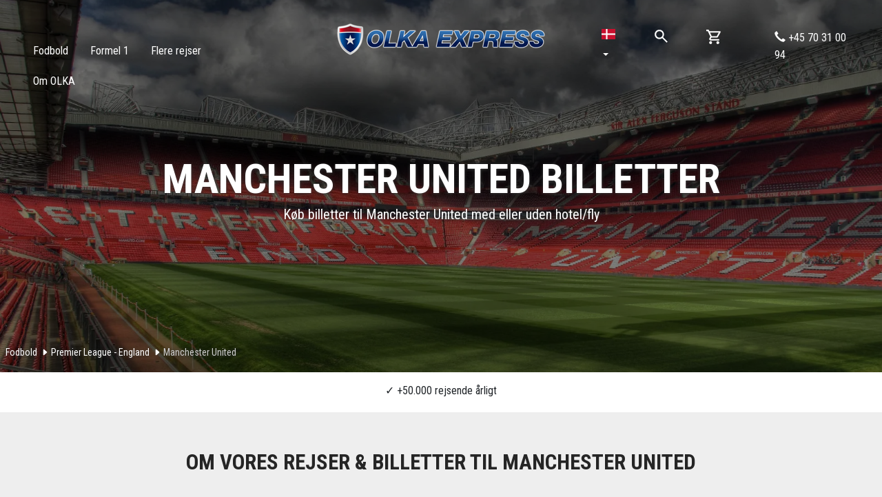

--- FILE ---
content_type: text/html; charset=utf-8
request_url: https://www.olkaexpress.dk/fodboldbilletter/premier-league-england/manchester/manchester-united
body_size: 26260
content:


<!DOCTYPE html>
<html lang="se">
<head>
    
        <script data-cookieconsent="ignore">
          window.dataLayer = window.dataLayer || [];
          function gtag() {
            dataLayer.push(arguments)
          }
    
          gtag("consent", "default", {
            ad_personalization: "denied",
            ad_storage: "denied",
            ad_user_data: "denied",
            analytics_storage: "denied",
            functionality_storage: "denied",
            personalization_storage: "denied",
            security_storage: "granted",
            wait_for_update: 500
          });
          
          gtag("set", "ads_data_redaction", true);
          gtag("set", "url_passthrough", true);
        </script>

        <script async src=https://www.googletagmanager.com/gtag/js?id=G-21600B8SDN data-cookieconsent="ignore"></script>
        <script data-cookieconsent="ignore">
            window.dataLayer = window.dataLayer || [];
            function gtag(){dataLayer.push(arguments);}
            gtag('js', new Date());

            gtag('config', 'G-21600B8SDN');
        </script>

        <script data-cookieconsent="ignore">
            (function(w,d,s,l,i) {
                w[l]=w[l]||[];
                w[l].push({'gtm.start':new Date().getTime(),event:'gtm.js'});
                var f=d.getElementsByTagName(s)[0],j=d.createElement(s),dl=l!='dataLayer'?'&l='+l:'';
                j.async=true;
                j.src='https://www.googletagmanager.com/gtm.js?id='+i+dl;
                f.parentNode.insertBefore(j,f);
            })(window,document,'script','dataLayer','GTM-57DV2D6');
        </script>

        <script src="https://consent.cookiebot.com/uc.js" id="Cookiebot" data-cbid="58041f2b-f223-440d-a334-10468dd161b5" type="text/javascript"></script>
    

    <meta charset="utf-8">
<meta http-equiv="X-UA-Compatible" content="IE=edge,chrome=1">
<meta name="viewport" content="width=device-width, initial-scale=1, maximum-scale=1, user-scalable=no">
<link rel="shortcut icon" href="/Content/images/favicon.ico">
<link rel="preconnect" href="https://fonts.googleapis.com/" crossorigin />
<link href="https://fonts.googleapis.com/css?family=Patua+One|Raleway:400,100,200,300,500,600,700,800,900|Roboto:300,400,500,600,700|Roboto+Condensed:300,400,500,600,700&display=swap" rel="stylesheet" type="text/css">
<link rel="stylesheet" href="https://use.fontawesome.com/releases/v5.4.1/css/all.css" integrity="sha384-5sAR7xN1Nv6T6+dT2mhtzEpVJvfS3NScPQTrOxhwjIuvcA67KV2R5Jz6kr4abQsz" crossorigin="anonymous">



<!-- Bootstrap core CSS -->
<!-- Custom styles for this template -->
<link href="/bundles/headscripts-styles?v=A8EFsApwJPR44LCLLaYbqMNvg9TAb7CrC8la1_1fGw01" rel="stylesheet"/>

<!--Jquery Script-->
<script src="/bundles/headscripts-scripts?v=3NCrUbwBdPSgeBiBVhwY_vKFqNW11Xs0-Gfxci9zJUo1"></script>


<!-- TrustBox script -->
<script type="text/javascript" src="//widget.trustpilot.com/bootstrap/v5/tp.widget.bootstrap.min.js" async></script>

<!-- End Trustbox script -->

<!-- ImBox -->
<script type="text/plain" data-cookieconsent="preferences">
  var _sid = '409';
  (function() {
    var se = document.createElement('script'); se.type = 'text/javascript'; se.async = true;
    se.src = ('https:' == document.location.protocol ? 'https://' : 'http://') + 'files.imbox.io/app/dist/initWidget.js';
    var s = document.getElementsByTagName('script')[0]; s.parentNode.insertBefore(se, s);
  })();
</script>
<!-- //ImBox Script -->


<title>Manchester United billetter 2025/26 • K&#248;b billet online – OLKA Express</title>


<meta name="description" content="Officielle billetter til Manchester United og Old Trafford. • OLKA er autoriseret forhandler • K&#248;b kun billet eller pakke med hotel/fly." />

<link href="/Content/site.v2.css?d=d-U8MGANN7B" rel="stylesheet" type="text/css" />

<link rel="shortcut icon" href="/favicon.ico" />
<link rel="apple-touch-icon" href="/apple-touch-icon.png" />
<link rel="canonical" href="/fodboldbilletter/premier-league-england/manchester/manchester-united" />

<!-- Le HTML5 shim, for IE6-8 support of HTML5 elements -->
<!--[if lt IE 9]>
    <script src="http://html5shim.googlecode.com/svn/trunk/html5.js"></script>
<![endif]-->


        <link rel="prefetch" href="https://images.olka.se/webp/-/express/upload/3344/10664/1690_Barcelona Header_high3_original.jpg"/>
<meta name="facebook-domain-verification" content="pu5bc6ukd0ui5ibczo7c3givczdjv2" />
</head>
<body class="ContentPageProxy" data-isCheckoutPage="False" data-isConfirmationPage="False" data-id="3412" data-currency-symbol="DKK">

    <noscript><iframe src=https://www.googletagmanager.com/ns.html?id=GTM-57DV2D6 height="0" width="0" style="display:none;visibility:hidden"></iframe></noscript>

    <script type="text/plain" data-cookieconsent="marketing">
        !function(f,b,e,v,n,t,s)
        {if(f.fbq)return;n=f.fbq=function(){n.callMethod?
            n.callMethod.apply(n,arguments):n.queue.push(arguments)};
            if(!f._fbq)f._fbq=n;n.push=n;n.loaded=!0;n.version='2.0';
            n.queue=[];t=b.createElement(e);t.async=!0;
            t.src=v;s=b.getElementsByTagName(e)[0];
            s.parentNode.insertBefore(t,s)}(window, document,'script',
            'https://connect.facebook.net/en_US/fbevents.js');
        fbq('init', '191365441924670');
        fbq('track', 'PageView');
    </script>
    <noscript>
        <img height="1" width="1" style="display:none" src="https://www.facebook.com/tr?id=191365441924670&ev=PageView&noscript=1"/>
    </noscript>


<div class="side-cart-overlay" id="side-cart-overlay"></div>

<div class="side-cart" id="side-cart">
    <div style="height: 100%;">
        <olka-cart></olka-cart>
    </div>
</div>


<div class="slide-search-wrapper">
<olka-freesearch-input trigger-toggle-on-click="false" show-results="true" slider-only="true" id="slide-search"></olka-freesearch-input>
</div>

<input hidden id="amountOfDaysBeforeCartReset" value="1"/>



<header class="visible-lg visible-md desktop-header-component" js-window-offset="0">
    <div class="menu-container">

        <div class="row">
            <div class="col-xs-4 pull-left">
            </div>
            <div class="col-xs-4" style="z-index: 1000;">
                <a class="logotype" href="/">
                </a>
            </div>

            <div class="col-xs-4 pull-right" style="z-index: 1000;">
                <div class="header-content-right-component">
                    <div class="language-menu">
    <div class="dropdown show">
        <a class="dropdown-toggle" href="#" role="button" id="dropdownMenuLink" data-toggle="dropdown" aria-haspopup="true" aria-expanded="false">
                <img alt="Danmark" src="/Content/flags/dk.svg" />   
            <span class="caret"></span>
        </a>
    
        <div class="dropdown-menu" aria-labelledby="dropdownMenuLink" onclick="event.stopPropagation();">
                <a class="dropdown-item" href="https://www.olkaexpress.se"><img alt="Sverige" src="/Content/flags/sv.svg" /> Sverige</a>
                <a class="dropdown-item" href="https://www.olkaexpress.no"><img alt="Norge" src="/Content/flags/no.svg" /> Norge</a>
                <a class="dropdown-item" href="https://www.olkaexpress.fi"><img alt="Finland" src="/Content/flags/fi.svg" /> Finland</a>
                <a class="dropdown-item" href="https://www.olkaexpress.de"><img alt="Tyskland" src="/Content/flags/de.svg" /> Tyskland</a>
                <a class="dropdown-item" href="https://www.olkaexpress.pl"><img alt="Polen" src="/Content/flags/pl.svg" /> Polen</a>
                <a class="dropdown-item" href="https://www.olkaexpress.cz"><img alt="Tjekkiet" src="/Content/flags/cz.svg" /> Tjekkiet</a>
        </div>
    </div>
</div>


                    <div class="toggle-search-wrapper">
                        <olka-freesearch-small-search></olka-freesearch-small-search>
                    </div>

                        <div class="cart-wrapper">
                            <olka-cart-value></olka-cart-value>
                        </div>
                    <div class="phone-component desktop">
                        <a href="tel:+45 70 31 00 94">
                            <i class="glyphicon glyphicon-earphone"></i>
                            +45 70 31 00 94
                        </a>
                    </div>
                </div>
            </div>
        </div>
        
        


<div class="menu-component desktop">
    <div class="menu-container">
        <div class="menu-component__menu-container" depth="0">
                <div class="menu-component__menu-container__menu-item">
                    

<a href="/fodboldbilletter" data-menu-id="3350" data-has-children="True" data-depth="0">
    <span>Fodbold</span>
</a>

                </div>
                <div class="menu-component__menu-container__menu-item">
                    

<a href="/formel-1-billetter" data-menu-id="3650" data-has-children="True" data-depth="0">
    <span>Formel 1</span>
</a>

                </div>
                <div class="menu-component__menu-container__menu-item">
                    

<a href="/mere-sport" data-menu-id="14444" data-has-children="True" data-depth="0">
    <span>Flere rejser</span>
</a>

                </div>
                <div class="menu-component__menu-container__menu-item">
                    

<a href="/om-olka" data-menu-id="9980" data-has-children="True" data-depth="0">
    <span>Om OLKA</span>
</a>

                </div>
        </div>
    </div>
</div>

<div class="submenu-component">
    <div class="submenu-wrapper">
                <div class="submenu-component__container inactive" depth="0" data-menu-id="3350">
                        <div class="submenu-component__item menu-header-info">
                            <p><a href="https://www.olkaexpress.dk/fodboldbilletter">Se alle fodboldbilletter</a></p>

                        </div>



<div class="submenu-component__item">
    

<a href="/fodboldbilletter/premier-league-england" data-menu-id="3351" data-has-children="True" data-depth="1">
    <span>Premier League - England</span>
        <i class="icon-ARROW_RIGHT olka"></i>
</a>

        <div class="submenu-component__container submenu-mobile-component__container inner" depth="1" data-menu-id="3351" data-depth="1">


<div class="submenu-component__item">
    

<a href="/fodboldbilletter/premier-league-england/bournemouth/afc-bournemouth" data-menu-id="41135" data-has-children="False" data-depth="2">
    <span>AFC Bournemouth</span>
</a>

</div>


<div class="submenu-component__item">
    

<a href="/fodboldbilletter/premier-league-england/london/arsenal" data-menu-id="3353" data-has-children="False" data-depth="2">
    <span>Arsenal</span>
</a>

</div>


<div class="submenu-component__item">
    

<a href="/fodboldbilletter/premier-league-england/birmingham/aston-villa" data-menu-id="11196" data-has-children="False" data-depth="2">
    <span>Aston Villa</span>
</a>

</div>


<div class="submenu-component__item">
    

<a href="/fodboldbilletter/premier-league-england/london/brentford" data-menu-id="12869" data-has-children="False" data-depth="2">
    <span>Brentford</span>
</a>

</div>


<div class="submenu-component__item">
    

<a href="/fodboldbilletter/premier-league-england/burnley/burnley" data-menu-id="24339" data-has-children="False" data-depth="2">
    <span>Burnley</span>
</a>

</div>


<div class="submenu-component__item">
    

<a href="/fodboldbilletter/premier-league-england/london/chelsea-fc" data-menu-id="3362" data-has-children="False" data-depth="2">
    <span>Chelsea FC</span>
</a>

</div>


<div class="submenu-component__item">
    

<a href="/fodboldbilletter/premier-league-england/london/crystal-palace" data-menu-id="3371" data-has-children="False" data-depth="2">
    <span>Crystal Palace</span>
</a>

</div>


<div class="submenu-component__item">
    

<a href="/fodboldbilletter/premier-league-england/liverpool/everton-fc" data-menu-id="3441" data-has-children="False" data-depth="2">
    <span>Everton</span>
</a>

</div>


<div class="submenu-component__item">
    

<a href="/fodboldbilletter/premier-league-england/london/fulham-fc" data-menu-id="12764" data-has-children="False" data-depth="2">
    <span>Fulham</span>
</a>

</div>


<div class="submenu-component__item">
    

<a href="/fodboldbilletter/premier-league-england/leeds/leeds-united" data-menu-id="12811" data-has-children="False" data-depth="2">
    <span>Leeds United</span>
</a>

</div>


<div class="submenu-component__item">
    

<a href="/fodboldbilletter/premier-league-england/liverpool/liverpool-fc" data-menu-id="3432" data-has-children="False" data-depth="2">
    <span>Liverpool FC</span>
</a>

</div>


<div class="submenu-component__item">
    

<a href="/fodboldbilletter/premier-league-england/manchester/manchester-city" data-menu-id="3421" data-has-children="False" data-depth="2">
    <span>Manchester City</span>
</a>

</div>


<div class="submenu-component__item">
    

<a href="/fodboldbilletter/premier-league-england/manchester/manchester-united" data-menu-id="3412" data-has-children="False" data-depth="2">
    <span>Manchester United</span>
</a>

</div>


<div class="submenu-component__item">
    

<a href="/fodboldbilletter/premier-league-england/nottingham/nottingham-forest" data-menu-id="36202" data-has-children="False" data-depth="2">
    <span>Nottingham Forest</span>
</a>

</div>


<div class="submenu-component__item">
    

<a href="/fodboldbilletter/premier-league-england/london/tottenham-hotspur" data-menu-id="3380" data-has-children="False" data-depth="2">
    <span>Tottenham</span>
</a>

</div>


<div class="submenu-component__item">
    

<a href="/fodboldbilletter/premier-league-england/london/west-ham-united" data-menu-id="3389" data-has-children="False" data-depth="2">
    <span>West Ham</span>
</a>

</div>


<div class="submenu-component__item">
    

<a href="/fodboldbilletter/premier-league-england/wolverhampton/wolverhampton-wanderers-fc" data-menu-id="42420" data-has-children="False" data-depth="2">
    <span>Wolverhampton Wanderers FC</span>
</a>

</div>
        </div>
</div>


<div class="submenu-component__item">
    

<a href="/fodboldbilletter/championship-england" data-menu-id="7090" data-has-children="True" data-depth="1">
    <span>Championship - England</span>
        <i class="icon-ARROW_RIGHT olka"></i>
</a>

        <div class="submenu-component__container submenu-mobile-component__container inner" depth="1" data-menu-id="7090" data-depth="1">


<div class="submenu-component__item">
    

<a href="/fodboldbilletter/championship-england/london/millwall" data-menu-id="7107" data-has-children="False" data-depth="2">
    <span>Millwall</span>
</a>

</div>


<div class="submenu-component__item">
    

<a href="/fodboldbilletter/championship-england/oxford/oxford-united-fc" data-menu-id="41718" data-has-children="False" data-depth="2">
    <span>Oxford United FC</span>
</a>

</div>


<div class="submenu-component__item">
    

<a href="/fodboldbilletter/championship-england/london/queens-park-rangers" data-menu-id="7130" data-has-children="False" data-depth="2">
    <span>Queens Park Rangers</span>
</a>

</div>


<div class="submenu-component__item">
    

<a href="/fodboldbilletter/championship-england/southampton/southampton-fc" data-menu-id="24318" data-has-children="False" data-depth="2">
    <span>Southampton FC</span>
</a>

</div>


<div class="submenu-component__item">
    

<a href="/fodboldbilletter/championship-england/stoke-on-trent/stoke-city-fc" data-menu-id="43061" data-has-children="False" data-depth="2">
    <span>Stoke City FC</span>
</a>

</div>


<div class="submenu-component__item">
    

<a href="/fodboldbilletter/championship-england/swansea/swansea-city-afc" data-menu-id="42230" data-has-children="False" data-depth="2">
    <span>Swansea City AFC</span>
</a>

</div>


<div class="submenu-component__item">
    

<a href="/fodboldbilletter/championship-england/west-bromwich/west-bromwich-albion-fc" data-menu-id="43139" data-has-children="False" data-depth="2">
    <span>West Bromwich Albion FC</span>
</a>

</div>
        </div>
</div>


<div class="submenu-component__item">
    

<a href="/fodboldbilletter/la-liga-spanien" data-menu-id="3466" data-has-children="True" data-depth="1">
    <span>La liga - Spanien</span>
        <i class="icon-ARROW_RIGHT olka"></i>
</a>

        <div class="submenu-component__container submenu-mobile-component__container inner" depth="1" data-menu-id="3466" data-depth="1">


<div class="submenu-component__item">
    

<a href="/fodboldbilletter/la-liga-spanien/bilbao/athletic-bilbao" data-menu-id="11458" data-has-children="False" data-depth="2">
    <span>Athletic Bilbao</span>
</a>

</div>


<div class="submenu-component__item">
    

<a href="/fodboldbilletter/la-liga-spanien/madrid/atletico-madrid" data-menu-id="3490" data-has-children="False" data-depth="2">
    <span>Atl&#233;tico Madrid</span>
</a>

</div>


<div class="submenu-component__item">
    

<a href="/fodboldbilletter/la-liga-spanien/vigo/celta-de-vigo" data-menu-id="25933" data-has-children="False" data-depth="2">
    <span>Celta de Vigo</span>
</a>

</div>


<div class="submenu-component__item">
    

<a href="/fodboldbilletter/la-liga-spanien/barcelona/espanyol" data-menu-id="5130" data-has-children="False" data-depth="2">
    <span>Espanyol</span>
</a>

</div>


<div class="submenu-component__item">
    

<a href="/fodboldbilletter/la-liga-spanien/barcelona/fc-barcelona" data-menu-id="3468" data-has-children="False" data-depth="2">
    <span>FC Barcelona</span>
</a>

</div>


<div class="submenu-component__item">
    

<a href="/fodboldbilletter/la-liga-spanien/girona/girona-fc" data-menu-id="26065" data-has-children="False" data-depth="2">
    <span>Girona FC</span>
</a>

</div>


<div class="submenu-component__item">
    

<a href="/fodboldbilletter/la-liga-spanien/pamplona/osasuna" data-menu-id="35642" data-has-children="False" data-depth="2">
    <span>Osasuna</span>
</a>

</div>


<div class="submenu-component__item">
    

<a href="/fodboldbilletter/la-liga-spanien/mallorca/rcd-mallorca" data-menu-id="12534" data-has-children="False" data-depth="2">
    <span>RCD Mallorca</span>
</a>

</div>


<div class="submenu-component__item">
    

<a href="/fodboldbilletter/la-liga-spanien/sevilla/real-betis" data-menu-id="17044" data-has-children="False" data-depth="2">
    <span>Real Betis</span>
</a>

</div>


<div class="submenu-component__item">
    

<a href="/fodboldbilletter/la-liga-spanien/madrid/real-madrid" data-menu-id="3481" data-has-children="False" data-depth="2">
    <span>Real Madrid</span>
</a>

</div>


<div class="submenu-component__item">
    

<a href="/fodboldbilletter/la-liga-spanien/oviedo/real-oviedo" data-menu-id="42973" data-has-children="False" data-depth="2">
    <span>Real Oviedo</span>
</a>

</div>


<div class="submenu-component__item">
    

<a href="/fodboldbilletter/la-liga-spanien/san-sebastian/real-sociedad" data-menu-id="11465" data-has-children="False" data-depth="2">
    <span>Real Sociedad</span>
</a>

</div>


<div class="submenu-component__item">
    

<a href="/fodboldbilletter/la-liga-spanien/sevilla/sevilla-fc" data-menu-id="11472" data-has-children="False" data-depth="2">
    <span>Sevilla FC</span>
</a>

</div>


<div class="submenu-component__item">
    

<a href="/fodboldbilletter/la-liga-spanien/valencia/valencia-cf" data-menu-id="3984" data-has-children="False" data-depth="2">
    <span>Valencia CF</span>
</a>

</div>
        </div>
</div>


<div class="submenu-component__item">
    

<a href="/fodboldbilletter/bundesliga-tyskland" data-menu-id="3555" data-has-children="True" data-depth="1">
    <span>Bundesliga - Tyskland</span>
        <i class="icon-ARROW_RIGHT olka"></i>
</a>

        <div class="submenu-component__container submenu-mobile-component__container inner" depth="1" data-menu-id="3555" data-depth="1">


<div class="submenu-component__item">
    

<a href="/fodboldbilletter/bundesliga-tyskland/mainz/1-fsv-mainz-05" data-menu-id="25417" data-has-children="False" data-depth="2">
    <span>1. FSV Mainz 05</span>
</a>

</div>


<div class="submenu-component__item">
    

<a href="/fodboldbilletter/bundesliga-tyskland/M&#246;nchengladbach/b-monchengladbach" data-menu-id="25057" data-has-children="False" data-depth="2">
    <span>B. M&#246;nchengladbach</span>
</a>

</div>


<div class="submenu-component__item">
    

<a href="/fodboldbilletter/bundesliga-tyskland/leverkusen/bayer-leverkusen" data-menu-id="24476" data-has-children="False" data-depth="2">
    <span>Bayer Leverkusen</span>
</a>

</div>


<div class="submenu-component__item">
    

<a href="/fodboldbilletter/bundesliga-tyskland/munchen/bayern-munchen" data-menu-id="3571" data-has-children="False" data-depth="2">
    <span>Bayern M&#252;nchen</span>
</a>

</div>


<div class="submenu-component__item">
    

<a href="/fodboldbilletter/bundesliga-tyskland/dortmund/borussia-dortmund" data-menu-id="3558" data-has-children="False" data-depth="2">
    <span>Borussia Dortmund</span>
</a>

</div>


<div class="submenu-component__item">
    

<a href="/fodboldbilletter/bundesliga-tyskland/frankfurt/eintracht-frankfurt" data-menu-id="18135" data-has-children="False" data-depth="2">
    <span>Eintracht Frankfurt</span>
</a>

</div>


<div class="submenu-component__item">
    

<a href="/fodboldbilletter/bundesliga-tyskland/K&#248;ln/fc-koln" data-menu-id="25052" data-has-children="False" data-depth="2">
    <span>FC K&#246;ln</span>
</a>

</div>


<div class="submenu-component__item">
    

<a href="/fodboldbilletter/bundesliga-tyskland/hamburg-st-pauli/fc-st-pauli" data-menu-id="34598" data-has-children="False" data-depth="2">
    <span>FC St. Pauli</span>
</a>

</div>


<div class="submenu-component__item">
    

<a href="/fodboldbilletter/bundesliga-tyskland/leipzig/rb-leipzig" data-menu-id="6340" data-has-children="False" data-depth="2">
    <span>RB Leipzig</span>
</a>

</div>


<div class="submenu-component__item">
    

<a href="/fodboldbilletter/bundesliga-tyskland/berlin/union-berlin" data-menu-id="18130" data-has-children="False" data-depth="2">
    <span>Union Berlin</span>
</a>

</div>


<div class="submenu-component__item">
    

<a href="/fodboldbilletter/bundesliga-tyskland/bremen/werder-bremen" data-menu-id="10202" data-has-children="False" data-depth="2">
    <span>Werder Bremen</span>
</a>

</div>
        </div>
</div>


<div class="submenu-component__item">
    

<a href="/fodboldbilletter/bundesliga-2-tyskland" data-menu-id="17098" data-has-children="True" data-depth="1">
    <span>Bundesliga 2 - Tyskland</span>
        <i class="icon-ARROW_RIGHT olka"></i>
</a>

        <div class="submenu-component__container submenu-mobile-component__container inner" depth="1" data-menu-id="17098" data-depth="1">


<div class="submenu-component__item">
    

<a href="/fodboldbilletter/bundesliga-2-tyskland/berlin/hertha-berlin" data-menu-id="25176" data-has-children="False" data-depth="2">
    <span>Hertha Berlin </span>
</a>

</div>


<div class="submenu-component__item">
    

<a href="/fodboldbilletter/bundesliga-2-tyskland/gelsenkirchen/schalke-04" data-menu-id="25251" data-has-children="False" data-depth="2">
    <span>Schalke 04</span>
</a>

</div>
        </div>
</div>


<div class="submenu-component__item">
    

<a href="/fodboldbilletter/serie-a-italien" data-menu-id="3500" data-has-children="True" data-depth="1">
    <span>Serie A - Italien</span>
        <i class="icon-ARROW_RIGHT olka"></i>
</a>

        <div class="submenu-component__container submenu-mobile-component__container inner" depth="1" data-menu-id="3500" data-depth="1">


<div class="submenu-component__item">
    

<a href="/fodboldbilletter/serie-a-italien/milano/ac-milan" data-menu-id="3532" data-has-children="False" data-depth="2">
    <span>AC Milan</span>
</a>

</div>


<div class="submenu-component__item">
    

<a href="/fodboldbilletter/serie-a-italien/pisa/ac-pisa-1909" data-menu-id="39520" data-has-children="False" data-depth="2">
    <span>AC Pisa 1909</span>
</a>

</div>


<div class="submenu-component__item">
    

<a href="/fodboldbilletter/serie-a-italien/rom/as-roma" data-menu-id="3504" data-has-children="False" data-depth="2">
    <span>AS Roma</span>
</a>

</div>


<div class="submenu-component__item">
    

<a href="/fodboldbilletter/serie-a-italien/bergamo/atalanta" data-menu-id="13462" data-has-children="False" data-depth="2">
    <span>Atalanta</span>
</a>

</div>


<div class="submenu-component__item">
    

<a href="/fodboldbilletter/serie-a-italien/bologna/bologna-fc-1909" data-menu-id="13542" data-has-children="False" data-depth="2">
    <span>Bologna FC 1909</span>
</a>

</div>


<div class="submenu-component__item">
    

<a href="/fodboldbilletter/serie-a-italien/como/como-1907" data-menu-id="35210" data-has-children="False" data-depth="2">
    <span>Como 1907</span>
</a>

</div>


<div class="submenu-component__item">
    

<a href="/fodboldbilletter/serie-a-italien/firenze/fiorentina" data-menu-id="5624" data-has-children="False" data-depth="2">
    <span>Fiorentina</span>
</a>

</div>


<div class="submenu-component__item">
    

<a href="/fodboldbilletter/serie-a-italien/genua/genoa-cfc" data-menu-id="13446" data-has-children="False" data-depth="2">
    <span>Genoa CFC</span>
</a>

</div>


<div class="submenu-component__item">
    

<a href="/fodboldbilletter/serie-a-italien/verona/hellas-verona" data-menu-id="18114" data-has-children="False" data-depth="2">
    <span>Hellas Verona</span>
</a>

</div>


<div class="submenu-component__item">
    

<a href="/fodboldbilletter/serie-a-italien/milano/inter" data-menu-id="3523" data-has-children="False" data-depth="2">
    <span>Inter</span>
</a>

</div>


<div class="submenu-component__item">
    

<a href="/fodboldbilletter/serie-a-italien/torino/juventus" data-menu-id="3545" data-has-children="False" data-depth="2">
    <span>Juventus</span>
</a>

</div>


<div class="submenu-component__item">
    

<a href="/fodboldbilletter/serie-a-italien/rom/ss-lazio" data-menu-id="3513" data-has-children="False" data-depth="2">
    <span>Lazio</span>
</a>

</div>


<div class="submenu-component__item">
    

<a href="/fodboldbilletter/serie-a-italien/napoli/napoli" data-menu-id="9358" data-has-children="False" data-depth="2">
    <span>Napoli</span>
</a>

</div>


<div class="submenu-component__item">
    

<a href="/fodboldbilletter/serie-a-italien/parma/parma" data-menu-id="35217" data-has-children="False" data-depth="2">
    <span>Parma</span>
</a>

</div>


<div class="submenu-component__item">
    

<a href="/fodboldbilletter/serie-a-italien/torino/torino-fc" data-menu-id="13454" data-has-children="False" data-depth="2">
    <span>Torino FC</span>
</a>

</div>


<div class="submenu-component__item">
    

<a href="/fodboldbilletter/serie-a-italien/udine/udinese" data-menu-id="13470" data-has-children="False" data-depth="2">
    <span>Udinese</span>
</a>

</div>
        </div>
</div>


<div class="submenu-component__item">
    

<a href="/fodboldbilletter/ligue-1-frankrig" data-menu-id="3581" data-has-children="True" data-depth="1">
    <span>Ligue 1 - Frankrig</span>
        <i class="icon-ARROW_RIGHT olka"></i>
</a>

        <div class="submenu-component__container submenu-mobile-component__container inner" depth="1" data-menu-id="3581" data-depth="1">


<div class="submenu-component__item">
    

<a href="/fodboldbilletter/ligue-1-frankrig/monaco/as-monaco-fc" data-menu-id="11531" data-has-children="False" data-depth="2">
    <span>AS Monaco FC</span>
</a>

</div>


<div class="submenu-component__item">
    

<a href="/fodboldbilletter/ligue-1-frankrig/le-havre/le-havre-ac" data-menu-id="46932" data-has-children="False" data-depth="2">
    <span>Le Havre AC</span>
</a>

</div>


<div class="submenu-component__item">
    

<a href="/fodboldbilletter/ligue-1-frankrig/lille/losc-lille" data-menu-id="13574" data-has-children="False" data-depth="2">
    <span>LOSC Lille</span>
</a>

</div>


<div class="submenu-component__item">
    

<a href="/fodboldbilletter/ligue-1-frankrig/nice/ogc-nice" data-menu-id="18416" data-has-children="False" data-depth="2">
    <span>OGC Nice</span>
</a>

</div>


<div class="submenu-component__item">
    

<a href="/fodboldbilletter/ligue-1-frankrig/marseille/olympique-de-marseille" data-menu-id="11272" data-has-children="False" data-depth="2">
    <span>Olympique de Marseille</span>
</a>

</div>


<div class="submenu-component__item">
    

<a href="/fodboldbilletter/ligue-1-frankrig/lyon/olympique-lyon" data-menu-id="11293" data-has-children="False" data-depth="2">
    <span>Olympique Lyon</span>
</a>

</div>


<div class="submenu-component__item">
    

<a href="/fodboldbilletter/ligue-1-frankrig/paris/paris-saint-germain" data-menu-id="3587" data-has-children="False" data-depth="2">
    <span>Paris Saint-Germain</span>
</a>

</div>
        </div>
</div>


<div class="submenu-component__item">
    

<a href="/fodboldbilletter/primeira-liga-portugal" data-menu-id="12609" data-has-children="True" data-depth="1">
    <span>Primeira Liga - Portugal</span>
        <i class="icon-ARROW_RIGHT olka"></i>
</a>

        <div class="submenu-component__container submenu-mobile-component__container inner" depth="1" data-menu-id="12609" data-depth="1">


<div class="submenu-component__item">
    

<a href="/fodboldbilletter/primeira-liga-portugal/lissabon/benfica" data-menu-id="12618" data-has-children="False" data-depth="2">
    <span>Benfica</span>
</a>

</div>


<div class="submenu-component__item">
    

<a href="/fodboldbilletter/primeira-liga-portugal/porto/fc-porto" data-menu-id="12636" data-has-children="False" data-depth="2">
    <span>FC Porto</span>
</a>

</div>


<div class="submenu-component__item">
    

<a href="/fodboldbilletter/primeira-liga-portugal/braga/sc-braga" data-menu-id="35587" data-has-children="False" data-depth="2">
    <span>SC Braga</span>
</a>

</div>


<div class="submenu-component__item">
    

<a href="/fodboldbilletter/primeira-liga-portugal/lissabon/sporting-lissabon" data-menu-id="12625" data-has-children="False" data-depth="2">
    <span>Sporting Lissabon</span>
</a>

</div>
        </div>
</div>


<div class="submenu-component__item">
    

<a href="/fodboldbilletter/premiership-skotland" data-menu-id="10847" data-has-children="True" data-depth="1">
    <span>Premiership - Skotland</span>
        <i class="icon-ARROW_RIGHT olka"></i>
</a>

        <div class="submenu-component__container submenu-mobile-component__container inner" depth="1" data-menu-id="10847" data-depth="1">


<div class="submenu-component__item">
    

<a href="/fodboldbilletter/premiership-skotland/aberdeen/aberdeen-fc" data-menu-id="42316" data-has-children="False" data-depth="2">
    <span>Aberdeen FC</span>
</a>

</div>


<div class="submenu-component__item">
    

<a href="/fodboldbilletter/premiership-skotland/glasgow/celtic-fc" data-menu-id="10867" data-has-children="False" data-depth="2">
    <span>Celtic FC</span>
</a>

</div>


<div class="submenu-component__item">
    

<a href="/fodboldbilletter/premiership-skotland/glasgow/glasgow-rangers" data-menu-id="10875" data-has-children="False" data-depth="2">
    <span>Glasgow Rangers</span>
</a>

</div>


<div class="submenu-component__item">
    

<a href="/fodboldbilletter/premiership-skotland/edinburgh/hearts" data-menu-id="35496" data-has-children="False" data-depth="2">
    <span>Hearts</span>
</a>

</div>


<div class="submenu-component__item">
    

<a href="/fodboldbilletter/premiership-skotland/edinburgh/hibernian" data-menu-id="35486" data-has-children="False" data-depth="2">
    <span>Hibernian</span>
</a>

</div>
        </div>
</div>


<div class="submenu-component__item">
    

<a href="/fodboldbilletter/eredivisie-holland" data-menu-id="18420" data-has-children="True" data-depth="1">
    <span>Eredivisie - Holland</span>
        <i class="icon-ARROW_RIGHT olka"></i>
</a>

        <div class="submenu-component__container submenu-mobile-component__container inner" depth="1" data-menu-id="18420" data-depth="1">


<div class="submenu-component__item">
    

<a href="/fodboldbilletter/eredivisie-holland/amsterdam/afc-ajax" data-menu-id="18427" data-has-children="False" data-depth="2">
    <span>AFC Ajax</span>
</a>

</div>


<div class="submenu-component__item">
    

<a href="/fodboldbilletter/eredivisie-holland/volendam/fc-volendam" data-menu-id="46469" data-has-children="False" data-depth="2">
    <span>FC Volendam</span>
</a>

</div>


<div class="submenu-component__item">
    

<a href="/fodboldbilletter/eredivisie-holland/rotterdam/feyenoord" data-menu-id="18435" data-has-children="False" data-depth="2">
    <span>Feyenoord</span>
</a>

</div>


<div class="submenu-component__item">
    

<a href="/fodboldbilletter/eredivisie-holland/eindhoven/psv-eindhoven" data-menu-id="18443" data-has-children="False" data-depth="2">
    <span>PSV Eindhoven</span>
</a>

</div>


<div class="submenu-component__item">
    

<a href="/fodboldbilletter/eredivisie-holland/heerenveen/sc-heerenveen" data-menu-id="35702" data-has-children="False" data-depth="2">
    <span>SC Heerenveen</span>
</a>

</div>
        </div>
</div>


<div class="submenu-component__item">
    

<a href="/fodboldbilletter/MLS" data-menu-id="21745" data-has-children="True" data-depth="1">
    <span>MLS - USA</span>
        <i class="icon-ARROW_RIGHT olka"></i>
</a>

        <div class="submenu-component__container submenu-mobile-component__container inner" depth="1" data-menu-id="21745" data-depth="1">


<div class="submenu-component__item">
    

<a href="/fodboldbilletter/MLS/Washington/dc-united" data-menu-id="25111" data-has-children="False" data-depth="2">
    <span>DC United</span>
</a>

</div>


<div class="submenu-component__item">
    

<a href="/fodboldbilletter/MLS/miami/inter-miami" data-menu-id="21753" data-has-children="False" data-depth="2">
    <span>Inter Miami</span>
</a>

</div>


<div class="submenu-component__item">
    

<a href="/fodboldbilletter/MLS/new-york/new-york-city-fc" data-menu-id="21765" data-has-children="False" data-depth="2">
    <span>New York City FC</span>
</a>

</div>


<div class="submenu-component__item">
    

<a href="/fodboldbilletter/MLS/new-york/new-york-red-bulls" data-menu-id="21761" data-has-children="False" data-depth="2">
    <span>New York Red Bulls</span>
</a>

</div>


<div class="submenu-component__item">
    

<a href="/fodboldbilletter/MLS/orlando/orlando-city-sc" data-menu-id="21853" data-has-children="False" data-depth="2">
    <span>Orlando City SC</span>
</a>

</div>
        </div>
</div>


<div class="submenu-component__item">
    

<a href="/fodboldbilletter/jupiler-pro-league-belgien" data-menu-id="21389" data-has-children="True" data-depth="1">
    <span>Jupiler Pro League - Belgien</span>
        <i class="icon-ARROW_RIGHT olka"></i>
</a>

        <div class="submenu-component__container submenu-mobile-component__container inner" depth="1" data-menu-id="21389" data-depth="1">


<div class="submenu-component__item">
    

<a href="/fodboldbilletter/jupiler-pro-league-belgien/brugge/club-brugge" data-menu-id="21405" data-has-children="False" data-depth="2">
    <span>Club Brugge</span>
</a>

</div>


<div class="submenu-component__item">
    

<a href="/fodboldbilletter/jupiler-pro-league-belgien/antwerpen/royal-antwerp-fc" data-menu-id="35325" data-has-children="False" data-depth="2">
    <span>Royal Antwerp FC</span>
</a>

</div>
        </div>
</div>


<div class="submenu-component__item">
    

<a href="/fodboldbilletter/womens-super-league-england" data-menu-id="25332" data-has-children="True" data-depth="1">
    <span>Women&#180;s Super League - England</span>
        <i class="icon-ARROW_RIGHT olka"></i>
</a>

        <div class="submenu-component__container submenu-mobile-component__container inner" depth="1" data-menu-id="25332" data-depth="1">


<div class="submenu-component__item">
    

<a href="/fodboldbilletter/womens-super-league-england/london/arsenal-wfc" data-menu-id="25340" data-has-children="False" data-depth="2">
    <span>Arsenal WFC</span>
</a>

</div>
        </div>
</div>


<div class="submenu-component__item">
    

<a href="/fodboldbilletter/segunda-division-spanien" data-menu-id="30473" data-has-children="True" data-depth="1">
    <span>Segunda Divisi&#243;n - Spanien</span>
        <i class="icon-ARROW_RIGHT olka"></i>
</a>

        <div class="submenu-component__container submenu-mobile-component__container inner" depth="1" data-menu-id="30473" data-depth="1">


<div class="submenu-component__item">
    

<a href="/fodboldbilletter/segunda-division-spanien/albacete/albacete" data-menu-id="46624" data-has-children="False" data-depth="2">
    <span>Albacete</span>
</a>

</div>


<div class="submenu-component__item">
    

<a href="/fodboldbilletter/segunda-division-spanien/burgos/burgos-cf" data-menu-id="46840" data-has-children="False" data-depth="2">
    <span>Burgos CF</span>
</a>

</div>


<div class="submenu-component__item">
    

<a href="/fodboldbilletter/segunda-division-spanien/cadiz/cadiz-cf" data-menu-id="34591" data-has-children="False" data-depth="2">
    <span>C&#225;diz CF</span>
</a>

</div>


<div class="submenu-component__item">
    

<a href="/fodboldbilletter/segunda-division-spanien/legan&#233;s/cd-leganes" data-menu-id="39512" data-has-children="False" data-depth="2">
    <span>CD Legan&#233;s</span>
</a>

</div>


<div class="submenu-component__item">
    

<a href="/fodboldbilletter/segunda-division-spanien/c&#243;rdoba/cordoba-cf" data-menu-id="46768" data-has-children="False" data-depth="2">
    <span>C&#243;rdoba CF</span>
</a>

</div>


<div class="submenu-component__item">
    

<a href="/fodboldbilletter/segunda-division-spanien/granada/granada-cf" data-menu-id="38527" data-has-children="False" data-depth="2">
    <span>Granada CF</span>
</a>

</div>


<div class="submenu-component__item">
    

<a href="/fodboldbilletter/segunda-division-spanien/malaga/malaga-cf" data-menu-id="38519" data-has-children="False" data-depth="2">
    <span>Malaga CF</span>
</a>

</div>


<div class="submenu-component__item">
    

<a href="/fodboldbilletter/segunda-division-spanien/eibar/sd-eibar" data-menu-id="46552" data-has-children="False" data-depth="2">
    <span>SD Eibar</span>
</a>

</div>


<div class="submenu-component__item">
    

<a href="/fodboldbilletter/segunda-division-spanien/gij&#243;n/sporting-gijon" data-menu-id="46696" data-has-children="False" data-depth="2">
    <span>Sporting Gijon</span>
</a>

</div>


<div class="submenu-component__item">
    

<a href="/fodboldbilletter/segunda-division-spanien/almer&#237;a/ud-almeria" data-menu-id="34583" data-has-children="False" data-depth="2">
    <span>UD Almer&#237;a</span>
</a>

</div>


<div class="submenu-component__item">
    

<a href="/fodboldbilletter/segunda-division-spanien/las-palmas/ud-las-palmas" data-menu-id="39504" data-has-children="False" data-depth="2">
    <span>UD Las Palmas</span>
</a>

</div>
        </div>
</div>


<div class="submenu-component__item">
    

<a href="/fodboldbilletter/league-one-england" data-menu-id="14133" data-has-children="True" data-depth="1">
    <span>League One - England</span>
        <i class="icon-ARROW_RIGHT olka"></i>
</a>

        <div class="submenu-component__container submenu-mobile-component__container inner" depth="1" data-menu-id="14133" data-depth="1">


<div class="submenu-component__item">
    

<a href="/fodboldbilletter/league-one-england/london/afc-wimbledon" data-menu-id="39532" data-has-children="False" data-depth="2">
    <span>AFC Wimbledon</span>
</a>

</div>
        </div>
</div>


<div class="submenu-component__item">
    

<a href="/fodboldbilletter/league-two-england" data-menu-id="23850" data-has-children="True" data-depth="1">
    <span>League Two - England</span>
        <i class="icon-ARROW_RIGHT olka"></i>
</a>

        <div class="submenu-component__container submenu-mobile-component__container inner" depth="1" data-menu-id="23850" data-depth="1">


<div class="submenu-component__item">
    

<a href="/fodboldbilletter/league-two-england/manchester/salford-city" data-menu-id="25479" data-has-children="False" data-depth="2">
    <span>Salford City</span>
</a>

</div>
        </div>
</div>


<div class="submenu-component__item">
    

<a href="/fodboldbilletter/austrian-bundesliga-&#248;strig" data-menu-id="42887" data-has-children="True" data-depth="1">
    <span>Austrian Bundesliga - &#216;strig</span>
        <i class="icon-ARROW_RIGHT olka"></i>
</a>

        <div class="submenu-component__container submenu-mobile-component__container inner" depth="1" data-menu-id="42887" data-depth="1">


<div class="submenu-component__item">
    

<a href="/fodboldbilletter/austrian-bundesliga-&#248;strig/wien/rapid-wien" data-menu-id="42893" data-has-children="False" data-depth="2">
    <span>Rapid Wien</span>
</a>

</div>
        </div>
</div>


<div class="submenu-component__item">
    

<a href="/fodboldbilletter/champions-league" data-menu-id="3629" data-has-children="False" data-depth="1">
    <span>Champions League</span>
</a>

</div>


<div class="submenu-component__item">
    

<a href="/fodboldbilletter/europa-league" data-menu-id="5995" data-has-children="False" data-depth="1">
    <span>Europa League </span>
</a>

</div>


<div class="submenu-component__item">
    

<a href="/fodboldbilletter/conference-league" data-menu-id="13169" data-has-children="False" data-depth="1">
    <span>Conference League</span>
</a>

</div>


<div class="submenu-component__item">
    

<a href="/fodboldbilletter/carabao-cup-england" data-menu-id="3636" data-has-children="False" data-depth="1">
    <span>Carabao Cup - England</span>
</a>

</div>


<div class="submenu-component__item">
    

<a href="/fodboldbilletter/fa-cup-england" data-menu-id="4620" data-has-children="False" data-depth="1">
    <span>FA Cup - England</span>
</a>

</div>


<div class="submenu-component__item">
    

<a href="/fodboldbilletter/coppa-italia" data-menu-id="13595" data-has-children="False" data-depth="1">
    <span>Coppa Italia</span>
</a>

</div>


<div class="submenu-component__item">
    

<a href="/fodboldbilletter/copa-del-rey" data-menu-id="13985" data-has-children="False" data-depth="1">
    <span>Copa del Rey</span>
</a>

</div>
                </div>
                <div class="submenu-component__container inactive" depth="0" data-menu-id="3650">
                        <div class="submenu-component__item menu-header-info">
                            <p><a href="https://www.olkaexpress.dk/formel-1-billetter">Se alle formel 1-billetter</a></p>

                        </div>



<div class="submenu-component__item">
    

<a href="/formel-1-billetter/abu-dhabis-formel-1" data-menu-id="5018" data-has-children="False" data-depth="1">
    <span>Abu Dhabis F1 - Abu Dhabi</span>
</a>

</div>


<div class="submenu-component__item">
    

<a href="/formel-1-billetter/aserbajdsjans-formel-1" data-menu-id="13614" data-has-children="False" data-depth="1">
    <span>Aserbajdsjans F1 - Baku</span>
</a>

</div>


<div class="submenu-component__item">
    

<a href="/formel-1-billetter/australiens-f1-melbourne" data-menu-id="13618" data-has-children="False" data-depth="1">
    <span>Australiens F1 - Melbourne</span>
</a>

</div>


<div class="submenu-component__item">
    

<a href="/formel-1-billetter/Bahrains-f1" data-menu-id="21682" data-has-children="False" data-depth="1">
    <span>Bahrains F1 - Bahrain</span>
</a>

</div>


<div class="submenu-component__item">
    

<a href="/formel-1-billetter/belgiens-formel-1" data-menu-id="3657" data-has-children="False" data-depth="1">
    <span>Belgiens F1 - Spa</span>
</a>

</div>


<div class="submenu-component__item">
    

<a href="/formel-1-billetter/brasilien-f1-sao-paulo" data-menu-id="13494" data-has-children="False" data-depth="1">
    <span>Brasilien F1 - Sao Paulo</span>
</a>

</div>


<div class="submenu-component__item">
    

<a href="/formel-1-billetter/canadas-f1-montreal" data-menu-id="13490" data-has-children="False" data-depth="1">
    <span>Canadas F1 - Montreal</span>
</a>

</div>


<div class="submenu-component__item">
    

<a href="/formel-1-billetter/englands-formel-1" data-menu-id="3666" data-has-children="False" data-depth="1">
    <span>Englands F1 - Silverstone</span>
</a>

</div>


<div class="submenu-component__item">
    

<a href="/formel-1-billetter/hollands-f1-zandvoort" data-menu-id="13397" data-has-children="False" data-depth="1">
    <span>Hollands F1 - Zandvoort</span>
</a>

</div>


<div class="submenu-component__item">
    

<a href="/formel-1-billetter/italiens-formel-1" data-menu-id="3675" data-has-children="False" data-depth="1">
    <span>Italiens F1 - Monza</span>
</a>

</div>


<div class="submenu-component__item">
    

<a href="/formel-1-billetter/japans-f1-suzuka" data-menu-id="14082" data-has-children="False" data-depth="1">
    <span>Japans F1 - Suzuka</span>
</a>

</div>


<div class="submenu-component__item">
    

<a href="/formel-1-billetter/kinas-formel-1" data-menu-id="27098" data-has-children="False" data-depth="1">
    <span>Kinas F1 - Shanghai</span>
</a>

</div>


<div class="submenu-component__item">
    

<a href="/formel-1-billetter/monacos-formel-1" data-menu-id="4039" data-has-children="False" data-depth="1">
    <span>Monacos F1 - Monte Carlo</span>
</a>

</div>


<div class="submenu-component__item">
    

<a href="/formel-1-billetter/mexicos-f1-mexico-city" data-menu-id="14086" data-has-children="False" data-depth="1">
    <span>Mexicos F1 - Mexico City</span>
</a>

</div>


<div class="submenu-component__item">
    

<a href="/formel-1-billetter/Qatars-formel-1" data-menu-id="23977" data-has-children="False" data-depth="1">
    <span>Qatars F1 - Qatar</span>
</a>

</div>


<div class="submenu-component__item">
    

<a href="/formel-1-billetter/saudi-arabien-f1-jeddah" data-menu-id="21619" data-has-children="False" data-depth="1">
    <span>Saudi-Arabien F1 - Jeddah</span>
</a>

</div>


<div class="submenu-component__item">
    

<a href="/formel-1-billetter/singapores-formel-1" data-menu-id="6122" data-has-children="False" data-depth="1">
    <span>Singapores F1 - Singapore</span>
</a>

</div>


<div class="submenu-component__item">
    

<a href="/formel-1-billetter/spaniens-formel-1" data-menu-id="3684" data-has-children="False" data-depth="1">
    <span>Spaniens F1 - Barcelona</span>
</a>

</div>


<div class="submenu-component__item">
    

<a href="/formel-1-billetter/spanien-formel-1" data-menu-id="41905" data-has-children="False" data-depth="1">
    <span>Spaniens F1 - Madrid</span>
</a>

</div>


<div class="submenu-component__item">
    

<a href="/formel-1-billetter/ungarns-formel-1" data-menu-id="3702" data-has-children="False" data-depth="1">
    <span>Ungarns F1 - Budapest</span>
</a>

</div>


<div class="submenu-component__item">
    

<a href="/formel-1-billetter/usa-f1-austin" data-menu-id="13498" data-has-children="False" data-depth="1">
    <span>USA F1 - Austin</span>
</a>

</div>


<div class="submenu-component__item">
    

<a href="/formel-1-billetter/usa-f1-las-vegas" data-menu-id="14015" data-has-children="False" data-depth="1">
    <span>USA F1 - Las Vegas</span>
</a>

</div>


<div class="submenu-component__item">
    

<a href="/formel-1-billetter/usa-f1-miami" data-menu-id="13610" data-has-children="False" data-depth="1">
    <span>USA F1 - Miami</span>
</a>

</div>


<div class="submenu-component__item">
    

<a href="/formel-1-billetter/ostrigs-f1-spielberg" data-menu-id="13392" data-has-children="False" data-depth="1">
    <span>&#216;strigs F1 - Spielberg</span>
</a>

</div>


<div class="submenu-component__item">
    

<a href="/formel-1-billetter/sadan-planlaegger-i-f1-rejsen" data-menu-id="38951" data-has-children="False" data-depth="1">
    <span>S&#229;dan planl&#230;gger I F1-rejsen</span>
</a>

</div>
                </div>
                <div class="submenu-component__container inactive" depth="0" data-menu-id="14444">



<div class="submenu-component__item">
    

<a href="/mere-sport/grupperejser" data-menu-id="3835" data-has-children="True" data-depth="1">
    <span>Grupperejser</span>
        <i class="icon-ARROW_RIGHT olka"></i>
</a>

        <div class="submenu-component__container submenu-mobile-component__container inner" depth="1" data-menu-id="3835" data-depth="1">


<div class="submenu-component__item">
    

<a href="/mere-sport/grupperejser/grupperejse-milano" data-menu-id="38657" data-has-children="False" data-depth="2">
    <span>Grupperejse Milano</span>
</a>

</div>


<div class="submenu-component__item">
    

<a href="/mere-sport/grupperejser/grupperejse-london" data-menu-id="38662" data-has-children="False" data-depth="2">
    <span>Grupperejse London</span>
</a>

</div>


<div class="submenu-component__item">
    

<a href="/mere-sport/grupperejser/grupperejse-barcelona" data-menu-id="38667" data-has-children="False" data-depth="2">
    <span>Grupperejse Barcelona</span>
</a>

</div>


<div class="submenu-component__item">
    

<a href="/mere-sport/grupperejser/grupperejse-rom" data-menu-id="38672" data-has-children="False" data-depth="2">
    <span>Grupperejse Rom</span>
</a>

</div>


<div class="submenu-component__item">
    

<a href="/mere-sport/grupperejser/grupperejse-manchester" data-menu-id="38677" data-has-children="False" data-depth="2">
    <span>Grupperejse Manchester</span>
</a>

</div>


<div class="submenu-component__item">
    

<a href="/mere-sport/grupperejser/skr&#228;ddarsydd-gruppresa" data-menu-id="38682" data-has-children="False" data-depth="2">
    <span>Skr&#230;ddersyet grupperejser</span>
</a>

</div>
        </div>
</div>


<div class="submenu-component__item">
    

<a href="/mere-sport/indycar-series" data-menu-id="33464" data-has-children="True" data-depth="1">
    <span>IndyCar Series</span>
        <i class="icon-ARROW_RIGHT olka"></i>
</a>

        <div class="submenu-component__container submenu-mobile-component__container inner" depth="1" data-menu-id="33464" data-depth="1">


<div class="submenu-component__item">
    

<a href="/mere-sport/indycar-series/indy-500-indianapolis" data-menu-id="33465" data-has-children="False" data-depth="2">
    <span>Indy 500 - Indianapolis</span>
</a>

</div>
        </div>
</div>


<div class="submenu-component__item">
    

<a href="/mere-sport/mlb-billetter" data-menu-id="35177" data-has-children="True" data-depth="1">
    <span>MLB</span>
        <i class="icon-ARROW_RIGHT olka"></i>
</a>

        <div class="submenu-component__container submenu-mobile-component__container inner" depth="1" data-menu-id="35177" data-depth="1">


<div class="submenu-component__item">
    

<a href="/mere-sport/mlb-billetter/phoenix/arizona-diamondbacks" data-menu-id="36902" data-has-children="False" data-depth="2">
    <span>Arizona Diamondbacks</span>
</a>

</div>


<div class="submenu-component__item">
    

<a href="/mere-sport/mlb-billetter/atlanta/atlanta-braves" data-menu-id="39250" data-has-children="False" data-depth="2">
    <span>Atlanta Braves</span>
</a>

</div>


<div class="submenu-component__item">
    

<a href="/mere-sport/mlb-billetter/chicago/chicago-white-sox" data-menu-id="36920" data-has-children="False" data-depth="2">
    <span>Chicago White Sox</span>
</a>

</div>


<div class="submenu-component__item">
    

<a href="/mere-sport/mlb-billetter/houston/houston-astros" data-menu-id="36866" data-has-children="False" data-depth="2">
    <span>Houston Astros</span>
</a>

</div>


<div class="submenu-component__item">
    

<a href="/mere-sport/mlb-billetter/miami/miami-marlins" data-menu-id="36848" data-has-children="False" data-depth="2">
    <span>Miami Marlins</span>
</a>

</div>


<div class="submenu-component__item">
    

<a href="/mere-sport/mlb-billetter/minnesota/minnesota-twins" data-menu-id="36875" data-has-children="False" data-depth="2">
    <span>Minnesota Twins</span>
</a>

</div>


<div class="submenu-component__item">
    

<a href="/mere-sport/mlb-billetter/new-york/new-york-mets" data-menu-id="36839" data-has-children="False" data-depth="2">
    <span>New York Mets</span>
</a>

</div>


<div class="submenu-component__item">
    

<a href="/mere-sport/mlb-billetter/new-york/new-york-yankees" data-menu-id="36834" data-has-children="False" data-depth="2">
    <span>New York Yankees</span>
</a>

</div>


<div class="submenu-component__item">
    

<a href="/mere-sport/mlb-billetter/philadelphia/philadelphia-phillies" data-menu-id="36893" data-has-children="False" data-depth="2">
    <span>Philadelphia Phillies</span>
</a>

</div>


<div class="submenu-component__item">
    

<a href="/mere-sport/mlb-billetter/san-diego/san-diego-padres" data-menu-id="36911" data-has-children="False" data-depth="2">
    <span>San Diego Padres</span>
</a>

</div>


<div class="submenu-component__item">
    

<a href="/mere-sport/mlb-billetter/san-francisco/san-francisco-giants" data-menu-id="36884" data-has-children="False" data-depth="2">
    <span>San Francisco Giants</span>
</a>

</div>


<div class="submenu-component__item">
    

<a href="/mere-sport/mlb-billetter/seattle/seattle-mariners" data-menu-id="36929" data-has-children="False" data-depth="2">
    <span>Seattle Mariners</span>
</a>

</div>


<div class="submenu-component__item">
    

<a href="/mere-sport/mlb-billetter/tampa/tampa-bay-rays" data-menu-id="36857" data-has-children="False" data-depth="2">
    <span>Tampa Bay Rays</span>
</a>

</div>
        </div>
</div>


<div class="submenu-component__item">
    

<a href="/mere-sport/motogp" data-menu-id="14525" data-has-children="True" data-depth="1">
    <span>MotoGP</span>
        <i class="icon-ARROW_RIGHT olka"></i>
</a>

        <div class="submenu-component__container submenu-mobile-component__container inner" depth="1" data-menu-id="14525" data-depth="1">


<div class="submenu-component__item">
    

<a href="/mere-sport/motogp/italiens-motogp-mugello" data-menu-id="14529" data-has-children="False" data-depth="2">
    <span>Italiens MotoGP - Mugello</span>
</a>

</div>


<div class="submenu-component__item">
    

<a href="/mere-sport/motogp/spaniens-motogp-jerez" data-menu-id="14533" data-has-children="False" data-depth="2">
    <span>Spaniens MotoGP - Jerez</span>
</a>

</div>


<div class="submenu-component__item">
    

<a href="/mere-sport/motogp/spaniens-motogp-barcelona" data-menu-id="14538" data-has-children="False" data-depth="2">
    <span>Spaniens MotoGP - Barcelona</span>
</a>

</div>


<div class="submenu-component__item">
    

<a href="/mere-sport/motogp/hollands-motogp-assen" data-menu-id="14542" data-has-children="False" data-depth="2">
    <span>Hollands MotoGP - Assen</span>
</a>

</div>


<div class="submenu-component__item">
    

<a href="/mere-sport/motogp/fransk-motogp-le-mans" data-menu-id="21660" data-has-children="False" data-depth="2">
    <span>Fransk MotoGP - Le Mans</span>
</a>

</div>


<div class="submenu-component__item">
    

<a href="/mere-sport/motogp/englands-motogp-silverstone" data-menu-id="14550" data-has-children="False" data-depth="2">
    <span>Englands MotoGP - Silverstone</span>
</a>

</div>


<div class="submenu-component__item">
    

<a href="/mere-sport/motogp/ostrig-motogp-spielberg" data-menu-id="14554" data-has-children="False" data-depth="2">
    <span>&#216;strig MotoGP - Spielberg</span>
</a>

</div>


<div class="submenu-component__item">
    

<a href="/mere-sport/motogp/san-marinos-motogp-misano" data-menu-id="14558" data-has-children="False" data-depth="2">
    <span>San Marinos MotoGP - Misano</span>
</a>

</div>


<div class="submenu-component__item">
    

<a href="/mere-sport/motogp/spaniens-motogp-valencia" data-menu-id="14562" data-has-children="False" data-depth="2">
    <span>Spaniens MotoGP - Valencia</span>
</a>

</div>


<div class="submenu-component__item">
    

<a href="/mere-sport/motogp/portugals-motogp-portimao" data-menu-id="21314" data-has-children="False" data-depth="2">
    <span>Portugals MotoGP - Portim&#227;o</span>
</a>

</div>


<div class="submenu-component__item">
    

<a href="/mere-sport/motogp/tjekkiet-motogp-brno" data-menu-id="38712" data-has-children="False" data-depth="2">
    <span>Tjekkiet MotoGP - Brno</span>
</a>

</div>


<div class="submenu-component__item">
    

<a href="/mere-sport/motogp/tyskland-motogp-hohenstein" data-menu-id="27134" data-has-children="False" data-depth="2">
    <span>Tyskland MotoGP - Hohenstein</span>
</a>

</div>


<div class="submenu-component__item">
    

<a href="/mere-sport/motogp/spaniens-motogp-aragon" data-menu-id="38445" data-has-children="False" data-depth="2">
    <span>Spaniens MotoGP - Aragon</span>
</a>

</div>


<div class="submenu-component__item">
    

<a href="/mere-sport/motogp/qatars-motogp-doha" data-menu-id="38449" data-has-children="False" data-depth="2">
    <span>Qatars MotoGP - Doha</span>
</a>

</div>


<div class="submenu-component__item">
    

<a href="/mere-sport/motogp/ungarns-motogp-balaton" data-menu-id="38874" data-has-children="False" data-depth="2">
    <span>Ungarns MotoGP - Balaton</span>
</a>

</div>
        </div>
</div>


<div class="submenu-component__item">
    

<a href="/mere-sport/nba-billetter" data-menu-id="35173" data-has-children="True" data-depth="1">
    <span>NBA</span>
        <i class="icon-ARROW_RIGHT olka"></i>
</a>

        <div class="submenu-component__container submenu-mobile-component__container inner" depth="1" data-menu-id="35173" data-depth="1">


<div class="submenu-component__item">
    

<a href="/mere-sport/nba-billetter/atlanta/atlanta-hawks" data-menu-id="36816" data-has-children="False" data-depth="2">
    <span>Atlanta Hawks</span>
</a>

</div>


<div class="submenu-component__item">
    

<a href="/mere-sport/nba-billetter/new-york/brooklyn-nets" data-menu-id="36762" data-has-children="False" data-depth="2">
    <span>Brooklyn Nets</span>
</a>

</div>


<div class="submenu-component__item">
    

<a href="/mere-sport/nba-billetter/detroit/detroit-pistons" data-menu-id="36789" data-has-children="False" data-depth="2">
    <span>Detroit Pistons</span>
</a>

</div>


<div class="submenu-component__item">
    

<a href="/mere-sport/nba-billetter/miami/miami-heat" data-menu-id="36825" data-has-children="False" data-depth="2">
    <span>Miami Heat</span>
</a>

</div>


<div class="submenu-component__item">
    

<a href="/mere-sport/nba-billetter/new-orleans/new-orleans-pelicans" data-menu-id="36780" data-has-children="False" data-depth="2">
    <span>New Orleans Pelicans</span>
</a>

</div>


<div class="submenu-component__item">
    

<a href="/mere-sport/nba-billetter/new-york/new-york-knicks" data-menu-id="36757" data-has-children="False" data-depth="2">
    <span>New York Knicks</span>
</a>

</div>


<div class="submenu-component__item">
    

<a href="/mere-sport/nba-billetter/san-antonio/san-antonio-spurs" data-menu-id="36807" data-has-children="False" data-depth="2">
    <span>San Antonio Spurs</span>
</a>

</div>


<div class="submenu-component__item">
    

<a href="/mere-sport/nba-billetter/washington/washington-wizards" data-menu-id="36798" data-has-children="False" data-depth="2">
    <span>Washington Wizards</span>
</a>

</div>
        </div>
</div>


<div class="submenu-component__item">
    

<a href="/mere-sport/nfl-billetter" data-menu-id="14520" data-has-children="True" data-depth="1">
    <span>NFL</span>
        <i class="icon-ARROW_RIGHT olka"></i>
</a>

        <div class="submenu-component__container submenu-mobile-component__container inner" depth="1" data-menu-id="14520" data-depth="1">


<div class="submenu-component__item">
    

<a href="/mere-sport/nfl-billetter/phoenix/arizona-cardinals" data-menu-id="36730" data-has-children="False" data-depth="2">
    <span>Arizona Cardinals</span>
</a>

</div>


<div class="submenu-component__item">
    

<a href="/mere-sport/nfl-billetter/charlotte/carolina-panthers" data-menu-id="36712" data-has-children="False" data-depth="2">
    <span>Carolina Panthers</span>
</a>

</div>


<div class="submenu-component__item">
    

<a href="/mere-sport/nfl-billetter/dallas/dallas-cowboys" data-menu-id="36694" data-has-children="False" data-depth="2">
    <span>Dallas Cowboys</span>
</a>

</div>


<div class="submenu-component__item">
    

<a href="/mere-sport/nfl-billetter/detroit/detroit-lions" data-menu-id="36721" data-has-children="False" data-depth="2">
    <span>Detroit Lions</span>
</a>

</div>


<div class="submenu-component__item">
    

<a href="/mere-sport/nfl-billetter/jacksonville/jacksonville-jaguars" data-menu-id="36703" data-has-children="False" data-depth="2">
    <span>Jacksonville Jaguars</span>
</a>

</div>


<div class="submenu-component__item">
    

<a href="/mere-sport/nfl-billetter/los-angeles/los-angeles-chargers" data-menu-id="36739" data-has-children="False" data-depth="2">
    <span>Los Angeles Chargers</span>
</a>

</div>


<div class="submenu-component__item">
    

<a href="/mere-sport/nfl-billetter/miami/miami-dolphins" data-menu-id="46993" data-has-children="False" data-depth="2">
    <span>Miami Dolphins</span>
</a>

</div>


<div class="submenu-component__item">
    

<a href="/mere-sport/nfl-billetter/nashville/tennessee-titans" data-menu-id="36748" data-has-children="False" data-depth="2">
    <span>Tennessee Titans</span>
</a>

</div>
        </div>
</div>


<div class="submenu-component__item">
    

<a href="/mere-sport/nhl-billetter" data-menu-id="35064" data-has-children="True" data-depth="1">
    <span>NHL</span>
        <i class="icon-ARROW_RIGHT olka"></i>
</a>

        <div class="submenu-component__container submenu-mobile-component__container inner" depth="1" data-menu-id="35064" data-depth="1">


<div class="submenu-component__item">
    

<a href="/mere-sport/nhl-billetter/new-york/new-york-islanders" data-menu-id="35145" data-has-children="False" data-depth="2">
    <span>New York Islanders</span>
</a>

</div>


<div class="submenu-component__item">
    

<a href="/mere-sport/nhl-billetter/new-york/new-york-rangers" data-menu-id="35152" data-has-children="False" data-depth="2">
    <span>New York Rangers</span>
</a>

</div>


<div class="submenu-component__item">
    

<a href="/mere-sport/nhl-billetter/pittsburgh/pittsburgh-penguins" data-menu-id="36681" data-has-children="False" data-depth="2">
    <span>Pittsburgh Penguins</span>
</a>

</div>


<div class="submenu-component__item">
    

<a href="/mere-sport/nhl-billetter/Las Vegas/vegas-golden-knights" data-menu-id="35109" data-has-children="False" data-depth="2">
    <span>Vegas Golden Knights</span>
</a>

</div>
        </div>
</div>


<div class="submenu-component__item">
    

<a href="/mere-sport/show" data-menu-id="28415" data-has-children="True" data-depth="1">
    <span>Show</span>
        <i class="icon-ARROW_RIGHT olka"></i>
</a>

        <div class="submenu-component__container submenu-mobile-component__container inner" depth="1" data-menu-id="28415" data-depth="1">


<div class="submenu-component__item">
    

<a href="/mere-sport/show/musicalbilletter" data-menu-id="28739" data-has-children="True" data-depth="2">
    <span>Musical</span>
        <i class="icon-ARROW_RIGHT olka"></i>
</a>

        <div class="submenu-component__container submenu-mobile-component__container inner" depth="2" data-menu-id="28739" data-depth="2">


<div class="submenu-component__item">
    

<a href="/mere-sport/show/musicalbilletter/abba-voyage" data-menu-id="28745" data-has-children="False" data-depth="3">
    <span>ABBA Voyage</span>
</a>

</div>


<div class="submenu-component__item">
    

<a href="/mere-sport/show/musicalbilletter/back-to-the-future" data-menu-id="28568" data-has-children="False" data-depth="3">
    <span>Back To The Future</span>
</a>

</div>


<div class="submenu-component__item">
    

<a href="/mere-sport/show/musicalbilletter/cabaret" data-menu-id="28673" data-has-children="False" data-depth="3">
    <span>Cabaret</span>
</a>

</div>


<div class="submenu-component__item">
    

<a href="/mere-sport/show/musicalbilletter/hamilton" data-menu-id="28540" data-has-children="False" data-depth="3">
    <span>Hamilton</span>
</a>

</div>


<div class="submenu-component__item">
    

<a href="/mere-sport/show/musicalbilletter/les-miserables" data-menu-id="28527" data-has-children="False" data-depth="3">
    <span>Les Miserables</span>
</a>

</div>


<div class="submenu-component__item">
    

<a href="/mere-sport/show/musicalbilletter/mamma-mia" data-menu-id="28434" data-has-children="False" data-depth="3">
    <span>MAMMA MIA!</span>
</a>

</div>


<div class="submenu-component__item">
    

<a href="/mere-sport/show/musicalbilletter/matilda-the-musical" data-menu-id="28595" data-has-children="False" data-depth="3">
    <span>Matilda The Musical</span>
</a>

</div>


<div class="submenu-component__item">
    

<a href="/mere-sport/show/musicalbilletter/mean-girls" data-menu-id="28686" data-has-children="False" data-depth="3">
    <span>Mean Girls</span>
</a>

</div>


<div class="submenu-component__item">
    

<a href="/mere-sport/show/musicalbilletter/mj-the-musical" data-menu-id="28582" data-has-children="False" data-depth="3">
    <span>MJ The Musical</span>
</a>

</div>


<div class="submenu-component__item">
    

<a href="/mere-sport/show/musicalbilletter/moulin-rouge-the-musical" data-menu-id="28468" data-has-children="False" data-depth="3">
    <span>Moulin Rouge! The Musical</span>
</a>

</div>


<div class="submenu-component__item">
    

<a href="/mere-sport/show/musicalbilletter/mrs-doubtfire" data-menu-id="28647" data-has-children="False" data-depth="3">
    <span>Mrs. Doubtfire</span>
</a>

</div>


<div class="submenu-component__item">
    

<a href="/mere-sport/show/musicalbilletter/phantom-of-the-opera" data-menu-id="28485" data-has-children="False" data-depth="3">
    <span>Phantom of the Opera</span>
</a>

</div>


<div class="submenu-component__item">
    

<a href="/mere-sport/show/musicalbilletter/six" data-menu-id="28608" data-has-children="False" data-depth="3">
    <span>Six</span>
</a>

</div>


<div class="submenu-component__item">
    

<a href="/mere-sport/show/musicalbilletter/the-book-of-mormon" data-menu-id="28554" data-has-children="False" data-depth="3">
    <span>The Book of Mormon</span>
</a>

</div>


<div class="submenu-component__item">
    

<a href="/mere-sport/show/musicalbilletter/the-devil-wears-prada" data-menu-id="28713" data-has-children="False" data-depth="3">
    <span>The Devil Wears Prada</span>
</a>

</div>


<div class="submenu-component__item">
    

<a href="/mere-sport/show/musicalbilletter/the-lion-king" data-menu-id="28416" data-has-children="False" data-depth="3">
    <span>The Lion King</span>
</a>

</div>


<div class="submenu-component__item">
    

<a href="/mere-sport/show/musicalbilletter/TINA-the-tina-turner-musical" data-menu-id="28451" data-has-children="False" data-depth="3">
    <span>TINA: The Tina Turner Musical</span>
</a>

</div>


<div class="submenu-component__item">
    

<a href="/mere-sport/show/musicalbilletter/wicked" data-menu-id="28499" data-has-children="False" data-depth="3">
    <span>Wicked</span>
</a>

</div>
        </div>
</div>


<div class="submenu-component__item">
    

<a href="/mere-sport/show/teaterbilletter" data-menu-id="28760" data-has-children="True" data-depth="2">
    <span>Teater</span>
        <i class="icon-ARROW_RIGHT olka"></i>
</a>

        <div class="submenu-component__container submenu-mobile-component__container inner" depth="2" data-menu-id="28760" data-depth="2">


<div class="submenu-component__item">
    

<a href="/mere-sport/show/teaterbilletter/harry-potter-and-the-cursed-child" data-menu-id="28726" data-has-children="False" data-depth="3">
    <span>Harry Potter and the Cursed Child</span>
</a>

</div>


<div class="submenu-component__item">
    

<a href="/mere-sport/show/teaterbilletter/the-mousetrap" data-menu-id="28634" data-has-children="False" data-depth="3">
    <span>The Mousetrap</span>
</a>

</div>


<div class="submenu-component__item">
    

<a href="/mere-sport/show/teaterbilletter/the-play-that-goes-wrong" data-menu-id="28621" data-has-children="False" data-depth="3">
    <span>The Play That Goes Wrong</span>
</a>

</div>


<div class="submenu-component__item">
    

<a href="/mere-sport/show/teaterbilletter/witness-for-the-prosecution" data-menu-id="28660" data-has-children="False" data-depth="3">
    <span>Witness for the Prosecution</span>
</a>

</div>
        </div>
</div>
        </div>
</div>


<div class="submenu-component__item">
    

<a href="/mere-sport/tennisbilletter" data-menu-id="14445" data-has-children="True" data-depth="1">
    <span>Tennis</span>
        <i class="icon-ARROW_RIGHT olka"></i>
</a>

        <div class="submenu-component__container submenu-mobile-component__container inner" depth="1" data-menu-id="14445" data-depth="1">


<div class="submenu-component__item">
    

<a href="/mere-sport/tennisbilletter/the-championships-wimbledon" data-menu-id="14449" data-has-children="False" data-depth="2">
    <span>The Championships - Wimbledon</span>
</a>

</div>


<div class="submenu-component__item">
    

<a href="/mere-sport/tennisbilletter/nitto-atp-finals" data-menu-id="14500" data-has-children="False" data-depth="2">
    <span>Nitto ATP Finals</span>
</a>

</div>


<div class="submenu-component__item">
    

<a href="/mere-sport/tennisbilletter/laver-cup" data-menu-id="14504" data-has-children="False" data-depth="2">
    <span>Laver Cup</span>
</a>

</div>


<div class="submenu-component__item">
    

<a href="/mere-sport/tennisbilletter/italian-open" data-menu-id="14508" data-has-children="False" data-depth="2">
    <span>Italian Open</span>
</a>

</div>


<div class="submenu-component__item">
    

<a href="/mere-sport/tennisbilletter/madrid-open" data-menu-id="14512" data-has-children="False" data-depth="2">
    <span>Madrid Open</span>
</a>

</div>


<div class="submenu-component__item">
    

<a href="/mere-sport/tennisbilletter/barcelona-open" data-menu-id="21409" data-has-children="False" data-depth="2">
    <span>Barcelona Open</span>
</a>

</div>


<div class="submenu-component__item">
    

<a href="/mere-sport/tennisbilletter/roland-garros" data-menu-id="33371" data-has-children="False" data-depth="2">
    <span>Roland Garros</span>
</a>

</div>


<div class="submenu-component__item">
    

<a href="/mere-sport/tennisbilletter/miami-open" data-menu-id="34096" data-has-children="False" data-depth="2">
    <span>Miami Open</span>
</a>

</div>


<div class="submenu-component__item">
    

<a href="/mere-sport/tennisbilletter/us-open" data-menu-id="34100" data-has-children="False" data-depth="2">
    <span>US Open</span>
</a>

</div>


<div class="submenu-component__item">
    

<a href="/mere-sport/tennisbilletter/australian-open" data-menu-id="39299" data-has-children="False" data-depth="2">
    <span>Australian Open</span>
</a>

</div>
        </div>
</div>
                </div>
                <div class="submenu-component__container inactive" depth="0" data-menu-id="9980">



<div class="submenu-component__item">
    

<a href="/om-olka/nysgerrig-efter-os-laes-mere" data-menu-id="13013" data-has-children="False" data-depth="1">
    <span>Nysgerrig efter os? L&#230;s mere!</span>
</a>

</div>


<div class="submenu-component__item">
    

<a href="/om-olka/medarbejdere" data-menu-id="13146" data-has-children="False" data-depth="1">
    <span>Medarbejdere</span>
</a>

</div>


<div class="submenu-component__item">
    

<a href="/om-olka/kundeservice" data-menu-id="3864" data-has-children="False" data-depth="1">
    <span>Kundeservice</span>
</a>

</div>


<div class="submenu-component__item">
    

<a href="/om-olka/faq" data-menu-id="6598" data-has-children="False" data-depth="1">
    <span>FAQ</span>
</a>

</div>


<div class="submenu-component__item">
    

<a href="/om-olka/integritetspolitik" data-menu-id="10066" data-has-children="False" data-depth="1">
    <span>Integritetspolitik</span>
</a>

</div>


<div class="submenu-component__item">
    

<a href="/om-olka/betaling" data-menu-id="10058" data-has-children="False" data-depth="1">
    <span>Betaling af rejse</span>
</a>

</div>


<div class="submenu-component__item">
    

<a href="/om-olka/kobevilkar" data-menu-id="10231" data-has-children="True" data-depth="1">
    <span>K&#248;bevilk&#229;r</span>
        <i class="icon-ARROW_RIGHT olka"></i>
</a>

        <div class="submenu-component__container submenu-mobile-component__container inner" depth="1" data-menu-id="10231" data-depth="1">


<div class="submenu-component__item">
    

<a href="/om-olka/kobevilkar/saerlige-rejsevilkar" data-menu-id="3902" data-has-children="False" data-depth="2">
    <span>S&#230;rlige rejsevilk&#229;r</span>
</a>

</div>


<div class="submenu-component__item">
    

<a href="/om-olka/kobevilkar/flybetingelser" data-menu-id="27171" data-has-children="False" data-depth="2">
    <span>Flybetingelser</span>
</a>

</div>


<div class="submenu-component__item">
    

<a href="/om-olka/kobevilkar/vilkar-ved-kob-af-gavekort" data-menu-id="39330" data-has-children="False" data-depth="2">
    <span>Vilk&#229;r ved k&#248;b af gavekort</span>
</a>

</div>
        </div>
</div>


<div class="submenu-component__item">
    

<a href="/om-olka/forsikringer" data-menu-id="27418" data-has-children="True" data-depth="1">
    <span>Forsikringer</span>
        <i class="icon-ARROW_RIGHT olka"></i>
</a>

        <div class="submenu-component__container submenu-mobile-component__container inner" depth="1" data-menu-id="27418" data-depth="1">


<div class="submenu-component__item">
    

<a href="/om-olka/forsikringer/forsikring-ved-kampflytt" data-menu-id="27187" data-has-children="False" data-depth="2">
    <span>Forsikring ved kampflytt</span>
</a>

</div>


<div class="submenu-component__item">
    

<a href="/om-olka/forsikringer/afbestillingsbeskyttelse" data-menu-id="38699" data-has-children="False" data-depth="2">
    <span>Afbestillingsbeskyttelse</span>
</a>

</div>
        </div>
</div>


<div class="submenu-component__item">
    

<a href="/om-olka/eventskalender" data-menu-id="14566" data-has-children="False" data-depth="1">
    <span>Eventskalender</span>
</a>

</div>


<div class="submenu-component__item">
    

<a href="/om-olka/kampflytninger" data-menu-id="17042" data-has-children="False" data-depth="1">
    <span>Kampflytninger</span>
</a>

</div>


<div class="submenu-component__item">
    

<a href="/om-olka/instagram-competition" data-menu-id="20559" data-has-children="False" data-depth="1">
    <span>Instagram Competition </span>
</a>

</div>


<div class="submenu-component__item">
    

<a href="/om-olka/gavekort" data-menu-id="26607" data-has-children="False" data-depth="1">
    <span>Gavekort</span>
</a>

</div>


<div class="submenu-component__item">
    

<a href="/om-olka/pas-og-visum" data-menu-id="27179" data-has-children="False" data-depth="1">
    <span>Pas og visum</span>
</a>

</div>
                </div>
    </div>
</div>
    </div>
</header>

<header class="visible-sm visible-xs mobile-header-component" js-window-offset="0">
    <div class="row" style="padding-top: 10px;position: relative;">
        <div class="col-xs-2">
            <div class="toggle-menu-component">
                <button type="button" class="olka-mobile-menu-toggler" style="padding: 0">
                    <span></span>
                    <span></span>
                    <span></span>
                </button>
            </div>
            <div class="hide-child-menu">
                <i class="olka icon-ARROW_LEFT"></i>
            </div>
        </div>
        <div class="col-xs-8">
            <a class="logotype" href="/">
            </a>
        </div>
    </div>


    <div class="toggle-search-wrapper" style="padding-top: 30px;">
        <olka-freesearch-small-search></olka-freesearch-small-search>
    </div>
        <div class="cart-wrapper" style="padding-top: 30px;margin-right: 15px;">
            <olka-cart-value></olka-cart-value>
        </div>

    


<div class="menu-mobile-component">
    <div class="menu-mobile-component__menu-container" depth="0">
            <div class="menu-mobile-component__menu-container__menu-item">
                

<a href="/fodboldbilletter" data-menu-id="3350" data-has-children="True">
    Fodbold
        <i class="olka icon-ARROW_RIGHT"></i>
</a>

                <div class="submenu-mobile-component">
                        <div class="submenu-mobile-component__container inactive" depth="1" data-menu-id="3350">
                                <div class="submenu-component__item menu-header-info">
                                    <p><a href="https://www.olkaexpress.dk/fodboldbilletter">Se alle fodboldbilletter</a></p>

                                </div>
                            


<div class="submenu-component__item">
    

<a class="sub-link" href="/fodboldbilletter/premier-league-england" data-menu-id="3351" data-has-children="True">
    Premier League - England
        <i class="olka icon-ARROW_RIGHT"></i>
</a>

    
        <div class="submenu-component__container submenu-mobile-component__container" depth="2" data-menu-id="3351">


<div class="submenu-component__item">
    

<a class="sub-link" href="/fodboldbilletter/premier-league-england/bournemouth/afc-bournemouth" data-menu-id="41135" data-has-children="False">
    AFC Bournemouth
</a>

    
</div>


<div class="submenu-component__item">
    

<a class="sub-link" href="/fodboldbilletter/premier-league-england/london/arsenal" data-menu-id="3353" data-has-children="False">
    Arsenal
</a>

    
</div>


<div class="submenu-component__item">
    

<a class="sub-link" href="/fodboldbilletter/premier-league-england/birmingham/aston-villa" data-menu-id="11196" data-has-children="False">
    Aston Villa
</a>

    
</div>


<div class="submenu-component__item">
    

<a class="sub-link" href="/fodboldbilletter/premier-league-england/london/brentford" data-menu-id="12869" data-has-children="False">
    Brentford
</a>

    
</div>


<div class="submenu-component__item">
    

<a class="sub-link" href="/fodboldbilletter/premier-league-england/burnley/burnley" data-menu-id="24339" data-has-children="False">
    Burnley
</a>

    
</div>


<div class="submenu-component__item">
    

<a class="sub-link" href="/fodboldbilletter/premier-league-england/london/chelsea-fc" data-menu-id="3362" data-has-children="False">
    Chelsea FC
</a>

    
</div>


<div class="submenu-component__item">
    

<a class="sub-link" href="/fodboldbilletter/premier-league-england/london/crystal-palace" data-menu-id="3371" data-has-children="False">
    Crystal Palace
</a>

    
</div>


<div class="submenu-component__item">
    

<a class="sub-link" href="/fodboldbilletter/premier-league-england/liverpool/everton-fc" data-menu-id="3441" data-has-children="False">
    Everton
</a>

    
</div>


<div class="submenu-component__item">
    

<a class="sub-link" href="/fodboldbilletter/premier-league-england/london/fulham-fc" data-menu-id="12764" data-has-children="False">
    Fulham
</a>

    
</div>


<div class="submenu-component__item">
    

<a class="sub-link" href="/fodboldbilletter/premier-league-england/leeds/leeds-united" data-menu-id="12811" data-has-children="False">
    Leeds United
</a>

    
</div>


<div class="submenu-component__item">
    

<a class="sub-link" href="/fodboldbilletter/premier-league-england/liverpool/liverpool-fc" data-menu-id="3432" data-has-children="False">
    Liverpool FC
</a>

    
</div>


<div class="submenu-component__item">
    

<a class="sub-link" href="/fodboldbilletter/premier-league-england/manchester/manchester-city" data-menu-id="3421" data-has-children="False">
    Manchester City
</a>

    
</div>


<div class="submenu-component__item">
    

<a class="sub-link" href="/fodboldbilletter/premier-league-england/manchester/manchester-united" data-menu-id="3412" data-has-children="False">
    Manchester United
</a>

    
</div>


<div class="submenu-component__item">
    

<a class="sub-link" href="/fodboldbilletter/premier-league-england/nottingham/nottingham-forest" data-menu-id="36202" data-has-children="False">
    Nottingham Forest
</a>

    
</div>


<div class="submenu-component__item">
    

<a class="sub-link" href="/fodboldbilletter/premier-league-england/london/tottenham-hotspur" data-menu-id="3380" data-has-children="False">
    Tottenham
</a>

    
</div>


<div class="submenu-component__item">
    

<a class="sub-link" href="/fodboldbilletter/premier-league-england/london/west-ham-united" data-menu-id="3389" data-has-children="False">
    West Ham
</a>

    
</div>


<div class="submenu-component__item">
    

<a class="sub-link" href="/fodboldbilletter/premier-league-england/wolverhampton/wolverhampton-wanderers-fc" data-menu-id="42420" data-has-children="False">
    Wolverhampton Wanderers FC
</a>

    
</div>
        </div>
</div>


<div class="submenu-component__item">
    

<a class="sub-link" href="/fodboldbilletter/championship-england" data-menu-id="7090" data-has-children="True">
    Championship - England
        <i class="olka icon-ARROW_RIGHT"></i>
</a>

    
        <div class="submenu-component__container submenu-mobile-component__container" depth="2" data-menu-id="7090">


<div class="submenu-component__item">
    

<a class="sub-link" href="/fodboldbilletter/championship-england/london/millwall" data-menu-id="7107" data-has-children="False">
    Millwall
</a>

    
</div>


<div class="submenu-component__item">
    

<a class="sub-link" href="/fodboldbilletter/championship-england/oxford/oxford-united-fc" data-menu-id="41718" data-has-children="False">
    Oxford United FC
</a>

    
</div>


<div class="submenu-component__item">
    

<a class="sub-link" href="/fodboldbilletter/championship-england/london/queens-park-rangers" data-menu-id="7130" data-has-children="False">
    Queens Park Rangers
</a>

    
</div>


<div class="submenu-component__item">
    

<a class="sub-link" href="/fodboldbilletter/championship-england/southampton/southampton-fc" data-menu-id="24318" data-has-children="False">
    Southampton FC
</a>

    
</div>


<div class="submenu-component__item">
    

<a class="sub-link" href="/fodboldbilletter/championship-england/stoke-on-trent/stoke-city-fc" data-menu-id="43061" data-has-children="False">
    Stoke City FC
</a>

    
</div>


<div class="submenu-component__item">
    

<a class="sub-link" href="/fodboldbilletter/championship-england/swansea/swansea-city-afc" data-menu-id="42230" data-has-children="False">
    Swansea City AFC
</a>

    
</div>


<div class="submenu-component__item">
    

<a class="sub-link" href="/fodboldbilletter/championship-england/west-bromwich/west-bromwich-albion-fc" data-menu-id="43139" data-has-children="False">
    West Bromwich Albion FC
</a>

    
</div>
        </div>
</div>


<div class="submenu-component__item">
    

<a class="sub-link" href="/fodboldbilletter/la-liga-spanien" data-menu-id="3466" data-has-children="True">
    La liga - Spanien
        <i class="olka icon-ARROW_RIGHT"></i>
</a>

    
        <div class="submenu-component__container submenu-mobile-component__container" depth="2" data-menu-id="3466">


<div class="submenu-component__item">
    

<a class="sub-link" href="/fodboldbilletter/la-liga-spanien/bilbao/athletic-bilbao" data-menu-id="11458" data-has-children="False">
    Athletic Bilbao
</a>

    
</div>


<div class="submenu-component__item">
    

<a class="sub-link" href="/fodboldbilletter/la-liga-spanien/madrid/atletico-madrid" data-menu-id="3490" data-has-children="False">
    Atl&#233;tico Madrid
</a>

    
</div>


<div class="submenu-component__item">
    

<a class="sub-link" href="/fodboldbilletter/la-liga-spanien/vigo/celta-de-vigo" data-menu-id="25933" data-has-children="False">
    Celta de Vigo
</a>

    
</div>


<div class="submenu-component__item">
    

<a class="sub-link" href="/fodboldbilletter/la-liga-spanien/barcelona/espanyol" data-menu-id="5130" data-has-children="False">
    Espanyol
</a>

    
</div>


<div class="submenu-component__item">
    

<a class="sub-link" href="/fodboldbilletter/la-liga-spanien/barcelona/fc-barcelona" data-menu-id="3468" data-has-children="False">
    FC Barcelona
</a>

    
</div>


<div class="submenu-component__item">
    

<a class="sub-link" href="/fodboldbilletter/la-liga-spanien/girona/girona-fc" data-menu-id="26065" data-has-children="False">
    Girona FC
</a>

    
</div>


<div class="submenu-component__item">
    

<a class="sub-link" href="/fodboldbilletter/la-liga-spanien/pamplona/osasuna" data-menu-id="35642" data-has-children="False">
    Osasuna
</a>

    
</div>


<div class="submenu-component__item">
    

<a class="sub-link" href="/fodboldbilletter/la-liga-spanien/mallorca/rcd-mallorca" data-menu-id="12534" data-has-children="False">
    RCD Mallorca
</a>

    
</div>


<div class="submenu-component__item">
    

<a class="sub-link" href="/fodboldbilletter/la-liga-spanien/sevilla/real-betis" data-menu-id="17044" data-has-children="False">
    Real Betis
</a>

    
</div>


<div class="submenu-component__item">
    

<a class="sub-link" href="/fodboldbilletter/la-liga-spanien/madrid/real-madrid" data-menu-id="3481" data-has-children="False">
    Real Madrid
</a>

    
</div>


<div class="submenu-component__item">
    

<a class="sub-link" href="/fodboldbilletter/la-liga-spanien/oviedo/real-oviedo" data-menu-id="42973" data-has-children="False">
    Real Oviedo
</a>

    
</div>


<div class="submenu-component__item">
    

<a class="sub-link" href="/fodboldbilletter/la-liga-spanien/san-sebastian/real-sociedad" data-menu-id="11465" data-has-children="False">
    Real Sociedad
</a>

    
</div>


<div class="submenu-component__item">
    

<a class="sub-link" href="/fodboldbilletter/la-liga-spanien/sevilla/sevilla-fc" data-menu-id="11472" data-has-children="False">
    Sevilla FC
</a>

    
</div>


<div class="submenu-component__item">
    

<a class="sub-link" href="/fodboldbilletter/la-liga-spanien/valencia/valencia-cf" data-menu-id="3984" data-has-children="False">
    Valencia CF
</a>

    
</div>
        </div>
</div>


<div class="submenu-component__item">
    

<a class="sub-link" href="/fodboldbilletter/bundesliga-tyskland" data-menu-id="3555" data-has-children="True">
    Bundesliga - Tyskland
        <i class="olka icon-ARROW_RIGHT"></i>
</a>

    
        <div class="submenu-component__container submenu-mobile-component__container" depth="2" data-menu-id="3555">


<div class="submenu-component__item">
    

<a class="sub-link" href="/fodboldbilletter/bundesliga-tyskland/mainz/1-fsv-mainz-05" data-menu-id="25417" data-has-children="False">
    1. FSV Mainz 05
</a>

    
</div>


<div class="submenu-component__item">
    

<a class="sub-link" href="/fodboldbilletter/bundesliga-tyskland/M&#246;nchengladbach/b-monchengladbach" data-menu-id="25057" data-has-children="False">
    B. M&#246;nchengladbach
</a>

    
</div>


<div class="submenu-component__item">
    

<a class="sub-link" href="/fodboldbilletter/bundesliga-tyskland/leverkusen/bayer-leverkusen" data-menu-id="24476" data-has-children="False">
    Bayer Leverkusen
</a>

    
</div>


<div class="submenu-component__item">
    

<a class="sub-link" href="/fodboldbilletter/bundesliga-tyskland/munchen/bayern-munchen" data-menu-id="3571" data-has-children="False">
    Bayern M&#252;nchen
</a>

    
</div>


<div class="submenu-component__item">
    

<a class="sub-link" href="/fodboldbilletter/bundesliga-tyskland/dortmund/borussia-dortmund" data-menu-id="3558" data-has-children="False">
    Borussia Dortmund
</a>

    
</div>


<div class="submenu-component__item">
    

<a class="sub-link" href="/fodboldbilletter/bundesliga-tyskland/frankfurt/eintracht-frankfurt" data-menu-id="18135" data-has-children="False">
    Eintracht Frankfurt
</a>

    
</div>


<div class="submenu-component__item">
    

<a class="sub-link" href="/fodboldbilletter/bundesliga-tyskland/K&#248;ln/fc-koln" data-menu-id="25052" data-has-children="False">
    FC K&#246;ln
</a>

    
</div>


<div class="submenu-component__item">
    

<a class="sub-link" href="/fodboldbilletter/bundesliga-tyskland/hamburg-st-pauli/fc-st-pauli" data-menu-id="34598" data-has-children="False">
    FC St. Pauli
</a>

    
</div>


<div class="submenu-component__item">
    

<a class="sub-link" href="/fodboldbilletter/bundesliga-tyskland/leipzig/rb-leipzig" data-menu-id="6340" data-has-children="False">
    RB Leipzig
</a>

    
</div>


<div class="submenu-component__item">
    

<a class="sub-link" href="/fodboldbilletter/bundesliga-tyskland/berlin/union-berlin" data-menu-id="18130" data-has-children="False">
    Union Berlin
</a>

    
</div>


<div class="submenu-component__item">
    

<a class="sub-link" href="/fodboldbilletter/bundesliga-tyskland/bremen/werder-bremen" data-menu-id="10202" data-has-children="False">
    Werder Bremen
</a>

    
</div>
        </div>
</div>


<div class="submenu-component__item">
    

<a class="sub-link" href="/fodboldbilletter/bundesliga-2-tyskland" data-menu-id="17098" data-has-children="True">
    Bundesliga 2 - Tyskland
        <i class="olka icon-ARROW_RIGHT"></i>
</a>

    
        <div class="submenu-component__container submenu-mobile-component__container" depth="2" data-menu-id="17098">


<div class="submenu-component__item">
    

<a class="sub-link" href="/fodboldbilletter/bundesliga-2-tyskland/berlin/hertha-berlin" data-menu-id="25176" data-has-children="False">
    Hertha Berlin 
</a>

    
</div>


<div class="submenu-component__item">
    

<a class="sub-link" href="/fodboldbilletter/bundesliga-2-tyskland/gelsenkirchen/schalke-04" data-menu-id="25251" data-has-children="False">
    Schalke 04
</a>

    
</div>
        </div>
</div>


<div class="submenu-component__item">
    

<a class="sub-link" href="/fodboldbilletter/serie-a-italien" data-menu-id="3500" data-has-children="True">
    Serie A - Italien
        <i class="olka icon-ARROW_RIGHT"></i>
</a>

    
        <div class="submenu-component__container submenu-mobile-component__container" depth="2" data-menu-id="3500">


<div class="submenu-component__item">
    

<a class="sub-link" href="/fodboldbilletter/serie-a-italien/milano/ac-milan" data-menu-id="3532" data-has-children="False">
    AC Milan
</a>

    
</div>


<div class="submenu-component__item">
    

<a class="sub-link" href="/fodboldbilletter/serie-a-italien/pisa/ac-pisa-1909" data-menu-id="39520" data-has-children="False">
    AC Pisa 1909
</a>

    
</div>


<div class="submenu-component__item">
    

<a class="sub-link" href="/fodboldbilletter/serie-a-italien/rom/as-roma" data-menu-id="3504" data-has-children="False">
    AS Roma
</a>

    
</div>


<div class="submenu-component__item">
    

<a class="sub-link" href="/fodboldbilletter/serie-a-italien/bergamo/atalanta" data-menu-id="13462" data-has-children="False">
    Atalanta
</a>

    
</div>


<div class="submenu-component__item">
    

<a class="sub-link" href="/fodboldbilletter/serie-a-italien/bologna/bologna-fc-1909" data-menu-id="13542" data-has-children="False">
    Bologna FC 1909
</a>

    
</div>


<div class="submenu-component__item">
    

<a class="sub-link" href="/fodboldbilletter/serie-a-italien/como/como-1907" data-menu-id="35210" data-has-children="False">
    Como 1907
</a>

    
</div>


<div class="submenu-component__item">
    

<a class="sub-link" href="/fodboldbilletter/serie-a-italien/firenze/fiorentina" data-menu-id="5624" data-has-children="False">
    Fiorentina
</a>

    
</div>


<div class="submenu-component__item">
    

<a class="sub-link" href="/fodboldbilletter/serie-a-italien/genua/genoa-cfc" data-menu-id="13446" data-has-children="False">
    Genoa CFC
</a>

    
</div>


<div class="submenu-component__item">
    

<a class="sub-link" href="/fodboldbilletter/serie-a-italien/verona/hellas-verona" data-menu-id="18114" data-has-children="False">
    Hellas Verona
</a>

    
</div>


<div class="submenu-component__item">
    

<a class="sub-link" href="/fodboldbilletter/serie-a-italien/milano/inter" data-menu-id="3523" data-has-children="False">
    Inter
</a>

    
</div>


<div class="submenu-component__item">
    

<a class="sub-link" href="/fodboldbilletter/serie-a-italien/torino/juventus" data-menu-id="3545" data-has-children="False">
    Juventus
</a>

    
</div>


<div class="submenu-component__item">
    

<a class="sub-link" href="/fodboldbilletter/serie-a-italien/rom/ss-lazio" data-menu-id="3513" data-has-children="False">
    Lazio
</a>

    
</div>


<div class="submenu-component__item">
    

<a class="sub-link" href="/fodboldbilletter/serie-a-italien/napoli/napoli" data-menu-id="9358" data-has-children="False">
    Napoli
</a>

    
</div>


<div class="submenu-component__item">
    

<a class="sub-link" href="/fodboldbilletter/serie-a-italien/parma/parma" data-menu-id="35217" data-has-children="False">
    Parma
</a>

    
</div>


<div class="submenu-component__item">
    

<a class="sub-link" href="/fodboldbilletter/serie-a-italien/torino/torino-fc" data-menu-id="13454" data-has-children="False">
    Torino FC
</a>

    
</div>


<div class="submenu-component__item">
    

<a class="sub-link" href="/fodboldbilletter/serie-a-italien/udine/udinese" data-menu-id="13470" data-has-children="False">
    Udinese
</a>

    
</div>
        </div>
</div>


<div class="submenu-component__item">
    

<a class="sub-link" href="/fodboldbilletter/ligue-1-frankrig" data-menu-id="3581" data-has-children="True">
    Ligue 1 - Frankrig
        <i class="olka icon-ARROW_RIGHT"></i>
</a>

    
        <div class="submenu-component__container submenu-mobile-component__container" depth="2" data-menu-id="3581">


<div class="submenu-component__item">
    

<a class="sub-link" href="/fodboldbilletter/ligue-1-frankrig/monaco/as-monaco-fc" data-menu-id="11531" data-has-children="False">
    AS Monaco FC
</a>

    
</div>


<div class="submenu-component__item">
    

<a class="sub-link" href="/fodboldbilletter/ligue-1-frankrig/le-havre/le-havre-ac" data-menu-id="46932" data-has-children="False">
    Le Havre AC
</a>

    
</div>


<div class="submenu-component__item">
    

<a class="sub-link" href="/fodboldbilletter/ligue-1-frankrig/lille/losc-lille" data-menu-id="13574" data-has-children="False">
    LOSC Lille
</a>

    
</div>


<div class="submenu-component__item">
    

<a class="sub-link" href="/fodboldbilletter/ligue-1-frankrig/nice/ogc-nice" data-menu-id="18416" data-has-children="False">
    OGC Nice
</a>

    
</div>


<div class="submenu-component__item">
    

<a class="sub-link" href="/fodboldbilletter/ligue-1-frankrig/marseille/olympique-de-marseille" data-menu-id="11272" data-has-children="False">
    Olympique de Marseille
</a>

    
</div>


<div class="submenu-component__item">
    

<a class="sub-link" href="/fodboldbilletter/ligue-1-frankrig/lyon/olympique-lyon" data-menu-id="11293" data-has-children="False">
    Olympique Lyon
</a>

    
</div>


<div class="submenu-component__item">
    

<a class="sub-link" href="/fodboldbilletter/ligue-1-frankrig/paris/paris-saint-germain" data-menu-id="3587" data-has-children="False">
    Paris Saint-Germain
</a>

    
</div>
        </div>
</div>


<div class="submenu-component__item">
    

<a class="sub-link" href="/fodboldbilletter/primeira-liga-portugal" data-menu-id="12609" data-has-children="True">
    Primeira Liga - Portugal
        <i class="olka icon-ARROW_RIGHT"></i>
</a>

    
        <div class="submenu-component__container submenu-mobile-component__container" depth="2" data-menu-id="12609">


<div class="submenu-component__item">
    

<a class="sub-link" href="/fodboldbilletter/primeira-liga-portugal/lissabon/benfica" data-menu-id="12618" data-has-children="False">
    Benfica
</a>

    
</div>


<div class="submenu-component__item">
    

<a class="sub-link" href="/fodboldbilletter/primeira-liga-portugal/porto/fc-porto" data-menu-id="12636" data-has-children="False">
    FC Porto
</a>

    
</div>


<div class="submenu-component__item">
    

<a class="sub-link" href="/fodboldbilletter/primeira-liga-portugal/braga/sc-braga" data-menu-id="35587" data-has-children="False">
    SC Braga
</a>

    
</div>


<div class="submenu-component__item">
    

<a class="sub-link" href="/fodboldbilletter/primeira-liga-portugal/lissabon/sporting-lissabon" data-menu-id="12625" data-has-children="False">
    Sporting Lissabon
</a>

    
</div>
        </div>
</div>


<div class="submenu-component__item">
    

<a class="sub-link" href="/fodboldbilletter/premiership-skotland" data-menu-id="10847" data-has-children="True">
    Premiership - Skotland
        <i class="olka icon-ARROW_RIGHT"></i>
</a>

    
        <div class="submenu-component__container submenu-mobile-component__container" depth="2" data-menu-id="10847">


<div class="submenu-component__item">
    

<a class="sub-link" href="/fodboldbilletter/premiership-skotland/aberdeen/aberdeen-fc" data-menu-id="42316" data-has-children="False">
    Aberdeen FC
</a>

    
</div>


<div class="submenu-component__item">
    

<a class="sub-link" href="/fodboldbilletter/premiership-skotland/glasgow/celtic-fc" data-menu-id="10867" data-has-children="False">
    Celtic FC
</a>

    
</div>


<div class="submenu-component__item">
    

<a class="sub-link" href="/fodboldbilletter/premiership-skotland/glasgow/glasgow-rangers" data-menu-id="10875" data-has-children="False">
    Glasgow Rangers
</a>

    
</div>


<div class="submenu-component__item">
    

<a class="sub-link" href="/fodboldbilletter/premiership-skotland/edinburgh/hearts" data-menu-id="35496" data-has-children="False">
    Hearts
</a>

    
</div>


<div class="submenu-component__item">
    

<a class="sub-link" href="/fodboldbilletter/premiership-skotland/edinburgh/hibernian" data-menu-id="35486" data-has-children="False">
    Hibernian
</a>

    
</div>
        </div>
</div>


<div class="submenu-component__item">
    

<a class="sub-link" href="/fodboldbilletter/eredivisie-holland" data-menu-id="18420" data-has-children="True">
    Eredivisie - Holland
        <i class="olka icon-ARROW_RIGHT"></i>
</a>

    
        <div class="submenu-component__container submenu-mobile-component__container" depth="2" data-menu-id="18420">


<div class="submenu-component__item">
    

<a class="sub-link" href="/fodboldbilletter/eredivisie-holland/amsterdam/afc-ajax" data-menu-id="18427" data-has-children="False">
    AFC Ajax
</a>

    
</div>


<div class="submenu-component__item">
    

<a class="sub-link" href="/fodboldbilletter/eredivisie-holland/volendam/fc-volendam" data-menu-id="46469" data-has-children="False">
    FC Volendam
</a>

    
</div>


<div class="submenu-component__item">
    

<a class="sub-link" href="/fodboldbilletter/eredivisie-holland/rotterdam/feyenoord" data-menu-id="18435" data-has-children="False">
    Feyenoord
</a>

    
</div>


<div class="submenu-component__item">
    

<a class="sub-link" href="/fodboldbilletter/eredivisie-holland/eindhoven/psv-eindhoven" data-menu-id="18443" data-has-children="False">
    PSV Eindhoven
</a>

    
</div>


<div class="submenu-component__item">
    

<a class="sub-link" href="/fodboldbilletter/eredivisie-holland/heerenveen/sc-heerenveen" data-menu-id="35702" data-has-children="False">
    SC Heerenveen
</a>

    
</div>
        </div>
</div>


<div class="submenu-component__item">
    

<a class="sub-link" href="/fodboldbilletter/MLS" data-menu-id="21745" data-has-children="True">
    MLS - USA
        <i class="olka icon-ARROW_RIGHT"></i>
</a>

    
        <div class="submenu-component__container submenu-mobile-component__container" depth="2" data-menu-id="21745">


<div class="submenu-component__item">
    

<a class="sub-link" href="/fodboldbilletter/MLS/Washington/dc-united" data-menu-id="25111" data-has-children="False">
    DC United
</a>

    
</div>


<div class="submenu-component__item">
    

<a class="sub-link" href="/fodboldbilletter/MLS/miami/inter-miami" data-menu-id="21753" data-has-children="False">
    Inter Miami
</a>

    
</div>


<div class="submenu-component__item">
    

<a class="sub-link" href="/fodboldbilletter/MLS/new-york/new-york-city-fc" data-menu-id="21765" data-has-children="False">
    New York City FC
</a>

    
</div>


<div class="submenu-component__item">
    

<a class="sub-link" href="/fodboldbilletter/MLS/new-york/new-york-red-bulls" data-menu-id="21761" data-has-children="False">
    New York Red Bulls
</a>

    
</div>


<div class="submenu-component__item">
    

<a class="sub-link" href="/fodboldbilletter/MLS/orlando/orlando-city-sc" data-menu-id="21853" data-has-children="False">
    Orlando City SC
</a>

    
</div>
        </div>
</div>


<div class="submenu-component__item">
    

<a class="sub-link" href="/fodboldbilletter/jupiler-pro-league-belgien" data-menu-id="21389" data-has-children="True">
    Jupiler Pro League - Belgien
        <i class="olka icon-ARROW_RIGHT"></i>
</a>

    
        <div class="submenu-component__container submenu-mobile-component__container" depth="2" data-menu-id="21389">


<div class="submenu-component__item">
    

<a class="sub-link" href="/fodboldbilletter/jupiler-pro-league-belgien/brugge/club-brugge" data-menu-id="21405" data-has-children="False">
    Club Brugge
</a>

    
</div>


<div class="submenu-component__item">
    

<a class="sub-link" href="/fodboldbilletter/jupiler-pro-league-belgien/antwerpen/royal-antwerp-fc" data-menu-id="35325" data-has-children="False">
    Royal Antwerp FC
</a>

    
</div>
        </div>
</div>


<div class="submenu-component__item">
    

<a class="sub-link" href="/fodboldbilletter/womens-super-league-england" data-menu-id="25332" data-has-children="True">
    Women&#180;s Super League - England
        <i class="olka icon-ARROW_RIGHT"></i>
</a>

    
        <div class="submenu-component__container submenu-mobile-component__container" depth="2" data-menu-id="25332">


<div class="submenu-component__item">
    

<a class="sub-link" href="/fodboldbilletter/womens-super-league-england/london/arsenal-wfc" data-menu-id="25340" data-has-children="False">
    Arsenal WFC
</a>

    
</div>
        </div>
</div>


<div class="submenu-component__item">
    

<a class="sub-link" href="/fodboldbilletter/segunda-division-spanien" data-menu-id="30473" data-has-children="True">
    Segunda Divisi&#243;n - Spanien
        <i class="olka icon-ARROW_RIGHT"></i>
</a>

    
        <div class="submenu-component__container submenu-mobile-component__container" depth="2" data-menu-id="30473">


<div class="submenu-component__item">
    

<a class="sub-link" href="/fodboldbilletter/segunda-division-spanien/albacete/albacete" data-menu-id="46624" data-has-children="False">
    Albacete
</a>

    
</div>


<div class="submenu-component__item">
    

<a class="sub-link" href="/fodboldbilletter/segunda-division-spanien/burgos/burgos-cf" data-menu-id="46840" data-has-children="False">
    Burgos CF
</a>

    
</div>


<div class="submenu-component__item">
    

<a class="sub-link" href="/fodboldbilletter/segunda-division-spanien/cadiz/cadiz-cf" data-menu-id="34591" data-has-children="False">
    C&#225;diz CF
</a>

    
</div>


<div class="submenu-component__item">
    

<a class="sub-link" href="/fodboldbilletter/segunda-division-spanien/legan&#233;s/cd-leganes" data-menu-id="39512" data-has-children="False">
    CD Legan&#233;s
</a>

    
</div>


<div class="submenu-component__item">
    

<a class="sub-link" href="/fodboldbilletter/segunda-division-spanien/c&#243;rdoba/cordoba-cf" data-menu-id="46768" data-has-children="False">
    C&#243;rdoba CF
</a>

    
</div>


<div class="submenu-component__item">
    

<a class="sub-link" href="/fodboldbilletter/segunda-division-spanien/granada/granada-cf" data-menu-id="38527" data-has-children="False">
    Granada CF
</a>

    
</div>


<div class="submenu-component__item">
    

<a class="sub-link" href="/fodboldbilletter/segunda-division-spanien/malaga/malaga-cf" data-menu-id="38519" data-has-children="False">
    Malaga CF
</a>

    
</div>


<div class="submenu-component__item">
    

<a class="sub-link" href="/fodboldbilletter/segunda-division-spanien/eibar/sd-eibar" data-menu-id="46552" data-has-children="False">
    SD Eibar
</a>

    
</div>


<div class="submenu-component__item">
    

<a class="sub-link" href="/fodboldbilletter/segunda-division-spanien/gij&#243;n/sporting-gijon" data-menu-id="46696" data-has-children="False">
    Sporting Gijon
</a>

    
</div>


<div class="submenu-component__item">
    

<a class="sub-link" href="/fodboldbilletter/segunda-division-spanien/almer&#237;a/ud-almeria" data-menu-id="34583" data-has-children="False">
    UD Almer&#237;a
</a>

    
</div>


<div class="submenu-component__item">
    

<a class="sub-link" href="/fodboldbilletter/segunda-division-spanien/las-palmas/ud-las-palmas" data-menu-id="39504" data-has-children="False">
    UD Las Palmas
</a>

    
</div>
        </div>
</div>


<div class="submenu-component__item">
    

<a class="sub-link" href="/fodboldbilletter/league-one-england" data-menu-id="14133" data-has-children="True">
    League One - England
        <i class="olka icon-ARROW_RIGHT"></i>
</a>

    
        <div class="submenu-component__container submenu-mobile-component__container" depth="2" data-menu-id="14133">


<div class="submenu-component__item">
    

<a class="sub-link" href="/fodboldbilletter/league-one-england/london/afc-wimbledon" data-menu-id="39532" data-has-children="False">
    AFC Wimbledon
</a>

    
</div>
        </div>
</div>


<div class="submenu-component__item">
    

<a class="sub-link" href="/fodboldbilletter/league-two-england" data-menu-id="23850" data-has-children="True">
    League Two - England
        <i class="olka icon-ARROW_RIGHT"></i>
</a>

    
        <div class="submenu-component__container submenu-mobile-component__container" depth="2" data-menu-id="23850">


<div class="submenu-component__item">
    

<a class="sub-link" href="/fodboldbilletter/league-two-england/manchester/salford-city" data-menu-id="25479" data-has-children="False">
    Salford City
</a>

    
</div>
        </div>
</div>


<div class="submenu-component__item">
    

<a class="sub-link" href="/fodboldbilletter/austrian-bundesliga-&#248;strig" data-menu-id="42887" data-has-children="True">
    Austrian Bundesliga - &#216;strig
        <i class="olka icon-ARROW_RIGHT"></i>
</a>

    
        <div class="submenu-component__container submenu-mobile-component__container" depth="2" data-menu-id="42887">


<div class="submenu-component__item">
    

<a class="sub-link" href="/fodboldbilletter/austrian-bundesliga-&#248;strig/wien/rapid-wien" data-menu-id="42893" data-has-children="False">
    Rapid Wien
</a>

    
</div>
        </div>
</div>


<div class="submenu-component__item">
    

<a class="sub-link" href="/fodboldbilletter/champions-league" data-menu-id="3629" data-has-children="False">
    Champions League
</a>

    
</div>


<div class="submenu-component__item">
    

<a class="sub-link" href="/fodboldbilletter/europa-league" data-menu-id="5995" data-has-children="False">
    Europa League 
</a>

    
</div>


<div class="submenu-component__item">
    

<a class="sub-link" href="/fodboldbilletter/conference-league" data-menu-id="13169" data-has-children="False">
    Conference League
</a>

    
</div>


<div class="submenu-component__item">
    

<a class="sub-link" href="/fodboldbilletter/carabao-cup-england" data-menu-id="3636" data-has-children="False">
    Carabao Cup - England
</a>

    
</div>


<div class="submenu-component__item">
    

<a class="sub-link" href="/fodboldbilletter/fa-cup-england" data-menu-id="4620" data-has-children="False">
    FA Cup - England
</a>

    
</div>


<div class="submenu-component__item">
    

<a class="sub-link" href="/fodboldbilletter/coppa-italia" data-menu-id="13595" data-has-children="False">
    Coppa Italia
</a>

    
</div>


<div class="submenu-component__item">
    

<a class="sub-link" href="/fodboldbilletter/copa-del-rey" data-menu-id="13985" data-has-children="False">
    Copa del Rey
</a>

    
</div>
                        </div>
                </div>
            </div>
            <div class="menu-mobile-component__menu-container__menu-item">
                

<a href="/formel-1-billetter" data-menu-id="3650" data-has-children="True">
    Formel 1
        <i class="olka icon-ARROW_RIGHT"></i>
</a>

                <div class="submenu-mobile-component">
                        <div class="submenu-mobile-component__container inactive" depth="1" data-menu-id="3650">
                                <div class="submenu-component__item menu-header-info">
                                    <p><a href="https://www.olkaexpress.dk/formel-1-billetter">Se alle formel 1-billetter</a></p>

                                </div>
                            


<div class="submenu-component__item">
    

<a class="sub-link" href="/formel-1-billetter/abu-dhabis-formel-1" data-menu-id="5018" data-has-children="False">
    Abu Dhabis F1 - Abu Dhabi
</a>

    
</div>


<div class="submenu-component__item">
    

<a class="sub-link" href="/formel-1-billetter/aserbajdsjans-formel-1" data-menu-id="13614" data-has-children="False">
    Aserbajdsjans F1 - Baku
</a>

    
</div>


<div class="submenu-component__item">
    

<a class="sub-link" href="/formel-1-billetter/australiens-f1-melbourne" data-menu-id="13618" data-has-children="False">
    Australiens F1 - Melbourne
</a>

    
</div>


<div class="submenu-component__item">
    

<a class="sub-link" href="/formel-1-billetter/Bahrains-f1" data-menu-id="21682" data-has-children="False">
    Bahrains F1 - Bahrain
</a>

    
</div>


<div class="submenu-component__item">
    

<a class="sub-link" href="/formel-1-billetter/belgiens-formel-1" data-menu-id="3657" data-has-children="False">
    Belgiens F1 - Spa
</a>

    
</div>


<div class="submenu-component__item">
    

<a class="sub-link" href="/formel-1-billetter/brasilien-f1-sao-paulo" data-menu-id="13494" data-has-children="False">
    Brasilien F1 - Sao Paulo
</a>

    
</div>


<div class="submenu-component__item">
    

<a class="sub-link" href="/formel-1-billetter/canadas-f1-montreal" data-menu-id="13490" data-has-children="False">
    Canadas F1 - Montreal
</a>

    
</div>


<div class="submenu-component__item">
    

<a class="sub-link" href="/formel-1-billetter/englands-formel-1" data-menu-id="3666" data-has-children="False">
    Englands F1 - Silverstone
</a>

    
</div>


<div class="submenu-component__item">
    

<a class="sub-link" href="/formel-1-billetter/hollands-f1-zandvoort" data-menu-id="13397" data-has-children="False">
    Hollands F1 - Zandvoort
</a>

    
</div>


<div class="submenu-component__item">
    

<a class="sub-link" href="/formel-1-billetter/italiens-formel-1" data-menu-id="3675" data-has-children="False">
    Italiens F1 - Monza
</a>

    
</div>


<div class="submenu-component__item">
    

<a class="sub-link" href="/formel-1-billetter/japans-f1-suzuka" data-menu-id="14082" data-has-children="False">
    Japans F1 - Suzuka
</a>

    
</div>


<div class="submenu-component__item">
    

<a class="sub-link" href="/formel-1-billetter/kinas-formel-1" data-menu-id="27098" data-has-children="False">
    Kinas F1 - Shanghai
</a>

    
</div>


<div class="submenu-component__item">
    

<a class="sub-link" href="/formel-1-billetter/monacos-formel-1" data-menu-id="4039" data-has-children="False">
    Monacos F1 - Monte Carlo
</a>

    
</div>


<div class="submenu-component__item">
    

<a class="sub-link" href="/formel-1-billetter/mexicos-f1-mexico-city" data-menu-id="14086" data-has-children="False">
    Mexicos F1 - Mexico City
</a>

    
</div>


<div class="submenu-component__item">
    

<a class="sub-link" href="/formel-1-billetter/Qatars-formel-1" data-menu-id="23977" data-has-children="False">
    Qatars F1 - Qatar
</a>

    
</div>


<div class="submenu-component__item">
    

<a class="sub-link" href="/formel-1-billetter/saudi-arabien-f1-jeddah" data-menu-id="21619" data-has-children="False">
    Saudi-Arabien F1 - Jeddah
</a>

    
</div>


<div class="submenu-component__item">
    

<a class="sub-link" href="/formel-1-billetter/singapores-formel-1" data-menu-id="6122" data-has-children="False">
    Singapores F1 - Singapore
</a>

    
</div>


<div class="submenu-component__item">
    

<a class="sub-link" href="/formel-1-billetter/spaniens-formel-1" data-menu-id="3684" data-has-children="False">
    Spaniens F1 - Barcelona
</a>

    
</div>


<div class="submenu-component__item">
    

<a class="sub-link" href="/formel-1-billetter/spanien-formel-1" data-menu-id="41905" data-has-children="False">
    Spaniens F1 - Madrid
</a>

    
</div>


<div class="submenu-component__item">
    

<a class="sub-link" href="/formel-1-billetter/ungarns-formel-1" data-menu-id="3702" data-has-children="False">
    Ungarns F1 - Budapest
</a>

    
</div>


<div class="submenu-component__item">
    

<a class="sub-link" href="/formel-1-billetter/usa-f1-austin" data-menu-id="13498" data-has-children="False">
    USA F1 - Austin
</a>

    
</div>


<div class="submenu-component__item">
    

<a class="sub-link" href="/formel-1-billetter/usa-f1-las-vegas" data-menu-id="14015" data-has-children="False">
    USA F1 - Las Vegas
</a>

    
</div>


<div class="submenu-component__item">
    

<a class="sub-link" href="/formel-1-billetter/usa-f1-miami" data-menu-id="13610" data-has-children="False">
    USA F1 - Miami
</a>

    
</div>


<div class="submenu-component__item">
    

<a class="sub-link" href="/formel-1-billetter/ostrigs-f1-spielberg" data-menu-id="13392" data-has-children="False">
    &#216;strigs F1 - Spielberg
</a>

    
</div>


<div class="submenu-component__item">
    

<a class="sub-link" href="/formel-1-billetter/sadan-planlaegger-i-f1-rejsen" data-menu-id="38951" data-has-children="False">
    S&#229;dan planl&#230;gger I F1-rejsen
</a>

    
</div>
                        </div>
                </div>
            </div>
            <div class="menu-mobile-component__menu-container__menu-item">
                

<a href="/mere-sport" data-menu-id="14444" data-has-children="True">
    Flere rejser
        <i class="olka icon-ARROW_RIGHT"></i>
</a>

                <div class="submenu-mobile-component">
                        <div class="submenu-mobile-component__container inactive" depth="1" data-menu-id="14444">
                            


<div class="submenu-component__item">
    

<a class="sub-link" href="/mere-sport/grupperejser" data-menu-id="3835" data-has-children="True">
    Grupperejser
        <i class="olka icon-ARROW_RIGHT"></i>
</a>

    
        <div class="submenu-component__container submenu-mobile-component__container" depth="2" data-menu-id="3835">


<div class="submenu-component__item">
    

<a class="sub-link" href="/mere-sport/grupperejser/grupperejse-milano" data-menu-id="38657" data-has-children="False">
    Grupperejse Milano
</a>

    
</div>


<div class="submenu-component__item">
    

<a class="sub-link" href="/mere-sport/grupperejser/grupperejse-london" data-menu-id="38662" data-has-children="False">
    Grupperejse London
</a>

    
</div>


<div class="submenu-component__item">
    

<a class="sub-link" href="/mere-sport/grupperejser/grupperejse-barcelona" data-menu-id="38667" data-has-children="False">
    Grupperejse Barcelona
</a>

    
</div>


<div class="submenu-component__item">
    

<a class="sub-link" href="/mere-sport/grupperejser/grupperejse-rom" data-menu-id="38672" data-has-children="False">
    Grupperejse Rom
</a>

    
</div>


<div class="submenu-component__item">
    

<a class="sub-link" href="/mere-sport/grupperejser/grupperejse-manchester" data-menu-id="38677" data-has-children="False">
    Grupperejse Manchester
</a>

    
</div>


<div class="submenu-component__item">
    

<a class="sub-link" href="/mere-sport/grupperejser/skr&#228;ddarsydd-gruppresa" data-menu-id="38682" data-has-children="False">
    Skr&#230;ddersyet grupperejser
</a>

    
</div>
        </div>
</div>


<div class="submenu-component__item">
    

<a class="sub-link" href="/mere-sport/indycar-series" data-menu-id="33464" data-has-children="True">
    IndyCar Series
        <i class="olka icon-ARROW_RIGHT"></i>
</a>

    
        <div class="submenu-component__container submenu-mobile-component__container" depth="2" data-menu-id="33464">


<div class="submenu-component__item">
    

<a class="sub-link" href="/mere-sport/indycar-series/indy-500-indianapolis" data-menu-id="33465" data-has-children="False">
    Indy 500 - Indianapolis
</a>

    
</div>
        </div>
</div>


<div class="submenu-component__item">
    

<a class="sub-link" href="/mere-sport/mlb-billetter" data-menu-id="35177" data-has-children="True">
    MLB
        <i class="olka icon-ARROW_RIGHT"></i>
</a>

    
        <div class="submenu-component__container submenu-mobile-component__container" depth="2" data-menu-id="35177">


<div class="submenu-component__item">
    

<a class="sub-link" href="/mere-sport/mlb-billetter/phoenix/arizona-diamondbacks" data-menu-id="36902" data-has-children="False">
    Arizona Diamondbacks
</a>

    
</div>


<div class="submenu-component__item">
    

<a class="sub-link" href="/mere-sport/mlb-billetter/atlanta/atlanta-braves" data-menu-id="39250" data-has-children="False">
    Atlanta Braves
</a>

    
</div>


<div class="submenu-component__item">
    

<a class="sub-link" href="/mere-sport/mlb-billetter/chicago/chicago-white-sox" data-menu-id="36920" data-has-children="False">
    Chicago White Sox
</a>

    
</div>


<div class="submenu-component__item">
    

<a class="sub-link" href="/mere-sport/mlb-billetter/houston/houston-astros" data-menu-id="36866" data-has-children="False">
    Houston Astros
</a>

    
</div>


<div class="submenu-component__item">
    

<a class="sub-link" href="/mere-sport/mlb-billetter/miami/miami-marlins" data-menu-id="36848" data-has-children="False">
    Miami Marlins
</a>

    
</div>


<div class="submenu-component__item">
    

<a class="sub-link" href="/mere-sport/mlb-billetter/minnesota/minnesota-twins" data-menu-id="36875" data-has-children="False">
    Minnesota Twins
</a>

    
</div>


<div class="submenu-component__item">
    

<a class="sub-link" href="/mere-sport/mlb-billetter/new-york/new-york-mets" data-menu-id="36839" data-has-children="False">
    New York Mets
</a>

    
</div>


<div class="submenu-component__item">
    

<a class="sub-link" href="/mere-sport/mlb-billetter/new-york/new-york-yankees" data-menu-id="36834" data-has-children="False">
    New York Yankees
</a>

    
</div>


<div class="submenu-component__item">
    

<a class="sub-link" href="/mere-sport/mlb-billetter/philadelphia/philadelphia-phillies" data-menu-id="36893" data-has-children="False">
    Philadelphia Phillies
</a>

    
</div>


<div class="submenu-component__item">
    

<a class="sub-link" href="/mere-sport/mlb-billetter/san-diego/san-diego-padres" data-menu-id="36911" data-has-children="False">
    San Diego Padres
</a>

    
</div>


<div class="submenu-component__item">
    

<a class="sub-link" href="/mere-sport/mlb-billetter/san-francisco/san-francisco-giants" data-menu-id="36884" data-has-children="False">
    San Francisco Giants
</a>

    
</div>


<div class="submenu-component__item">
    

<a class="sub-link" href="/mere-sport/mlb-billetter/seattle/seattle-mariners" data-menu-id="36929" data-has-children="False">
    Seattle Mariners
</a>

    
</div>


<div class="submenu-component__item">
    

<a class="sub-link" href="/mere-sport/mlb-billetter/tampa/tampa-bay-rays" data-menu-id="36857" data-has-children="False">
    Tampa Bay Rays
</a>

    
</div>
        </div>
</div>


<div class="submenu-component__item">
    

<a class="sub-link" href="/mere-sport/motogp" data-menu-id="14525" data-has-children="True">
    MotoGP
        <i class="olka icon-ARROW_RIGHT"></i>
</a>

    
        <div class="submenu-component__container submenu-mobile-component__container" depth="2" data-menu-id="14525">


<div class="submenu-component__item">
    

<a class="sub-link" href="/mere-sport/motogp/italiens-motogp-mugello" data-menu-id="14529" data-has-children="False">
    Italiens MotoGP - Mugello
</a>

    
</div>


<div class="submenu-component__item">
    

<a class="sub-link" href="/mere-sport/motogp/spaniens-motogp-jerez" data-menu-id="14533" data-has-children="False">
    Spaniens MotoGP - Jerez
</a>

    
</div>


<div class="submenu-component__item">
    

<a class="sub-link" href="/mere-sport/motogp/spaniens-motogp-barcelona" data-menu-id="14538" data-has-children="False">
    Spaniens MotoGP - Barcelona
</a>

    
</div>


<div class="submenu-component__item">
    

<a class="sub-link" href="/mere-sport/motogp/hollands-motogp-assen" data-menu-id="14542" data-has-children="False">
    Hollands MotoGP - Assen
</a>

    
</div>


<div class="submenu-component__item">
    

<a class="sub-link" href="/mere-sport/motogp/fransk-motogp-le-mans" data-menu-id="21660" data-has-children="False">
    Fransk MotoGP - Le Mans
</a>

    
</div>


<div class="submenu-component__item">
    

<a class="sub-link" href="/mere-sport/motogp/englands-motogp-silverstone" data-menu-id="14550" data-has-children="False">
    Englands MotoGP - Silverstone
</a>

    
</div>


<div class="submenu-component__item">
    

<a class="sub-link" href="/mere-sport/motogp/ostrig-motogp-spielberg" data-menu-id="14554" data-has-children="False">
    &#216;strig MotoGP - Spielberg
</a>

    
</div>


<div class="submenu-component__item">
    

<a class="sub-link" href="/mere-sport/motogp/san-marinos-motogp-misano" data-menu-id="14558" data-has-children="False">
    San Marinos MotoGP - Misano
</a>

    
</div>


<div class="submenu-component__item">
    

<a class="sub-link" href="/mere-sport/motogp/spaniens-motogp-valencia" data-menu-id="14562" data-has-children="False">
    Spaniens MotoGP - Valencia
</a>

    
</div>


<div class="submenu-component__item">
    

<a class="sub-link" href="/mere-sport/motogp/portugals-motogp-portimao" data-menu-id="21314" data-has-children="False">
    Portugals MotoGP - Portim&#227;o
</a>

    
</div>


<div class="submenu-component__item">
    

<a class="sub-link" href="/mere-sport/motogp/tjekkiet-motogp-brno" data-menu-id="38712" data-has-children="False">
    Tjekkiet MotoGP - Brno
</a>

    
</div>


<div class="submenu-component__item">
    

<a class="sub-link" href="/mere-sport/motogp/tyskland-motogp-hohenstein" data-menu-id="27134" data-has-children="False">
    Tyskland MotoGP - Hohenstein
</a>

    
</div>


<div class="submenu-component__item">
    

<a class="sub-link" href="/mere-sport/motogp/spaniens-motogp-aragon" data-menu-id="38445" data-has-children="False">
    Spaniens MotoGP - Aragon
</a>

    
</div>


<div class="submenu-component__item">
    

<a class="sub-link" href="/mere-sport/motogp/qatars-motogp-doha" data-menu-id="38449" data-has-children="False">
    Qatars MotoGP - Doha
</a>

    
</div>


<div class="submenu-component__item">
    

<a class="sub-link" href="/mere-sport/motogp/ungarns-motogp-balaton" data-menu-id="38874" data-has-children="False">
    Ungarns MotoGP - Balaton
</a>

    
</div>
        </div>
</div>


<div class="submenu-component__item">
    

<a class="sub-link" href="/mere-sport/nba-billetter" data-menu-id="35173" data-has-children="True">
    NBA
        <i class="olka icon-ARROW_RIGHT"></i>
</a>

    
        <div class="submenu-component__container submenu-mobile-component__container" depth="2" data-menu-id="35173">


<div class="submenu-component__item">
    

<a class="sub-link" href="/mere-sport/nba-billetter/atlanta/atlanta-hawks" data-menu-id="36816" data-has-children="False">
    Atlanta Hawks
</a>

    
</div>


<div class="submenu-component__item">
    

<a class="sub-link" href="/mere-sport/nba-billetter/new-york/brooklyn-nets" data-menu-id="36762" data-has-children="False">
    Brooklyn Nets
</a>

    
</div>


<div class="submenu-component__item">
    

<a class="sub-link" href="/mere-sport/nba-billetter/detroit/detroit-pistons" data-menu-id="36789" data-has-children="False">
    Detroit Pistons
</a>

    
</div>


<div class="submenu-component__item">
    

<a class="sub-link" href="/mere-sport/nba-billetter/miami/miami-heat" data-menu-id="36825" data-has-children="False">
    Miami Heat
</a>

    
</div>


<div class="submenu-component__item">
    

<a class="sub-link" href="/mere-sport/nba-billetter/new-orleans/new-orleans-pelicans" data-menu-id="36780" data-has-children="False">
    New Orleans Pelicans
</a>

    
</div>


<div class="submenu-component__item">
    

<a class="sub-link" href="/mere-sport/nba-billetter/new-york/new-york-knicks" data-menu-id="36757" data-has-children="False">
    New York Knicks
</a>

    
</div>


<div class="submenu-component__item">
    

<a class="sub-link" href="/mere-sport/nba-billetter/san-antonio/san-antonio-spurs" data-menu-id="36807" data-has-children="False">
    San Antonio Spurs
</a>

    
</div>


<div class="submenu-component__item">
    

<a class="sub-link" href="/mere-sport/nba-billetter/washington/washington-wizards" data-menu-id="36798" data-has-children="False">
    Washington Wizards
</a>

    
</div>
        </div>
</div>


<div class="submenu-component__item">
    

<a class="sub-link" href="/mere-sport/nfl-billetter" data-menu-id="14520" data-has-children="True">
    NFL
        <i class="olka icon-ARROW_RIGHT"></i>
</a>

    
        <div class="submenu-component__container submenu-mobile-component__container" depth="2" data-menu-id="14520">


<div class="submenu-component__item">
    

<a class="sub-link" href="/mere-sport/nfl-billetter/phoenix/arizona-cardinals" data-menu-id="36730" data-has-children="False">
    Arizona Cardinals
</a>

    
</div>


<div class="submenu-component__item">
    

<a class="sub-link" href="/mere-sport/nfl-billetter/charlotte/carolina-panthers" data-menu-id="36712" data-has-children="False">
    Carolina Panthers
</a>

    
</div>


<div class="submenu-component__item">
    

<a class="sub-link" href="/mere-sport/nfl-billetter/dallas/dallas-cowboys" data-menu-id="36694" data-has-children="False">
    Dallas Cowboys
</a>

    
</div>


<div class="submenu-component__item">
    

<a class="sub-link" href="/mere-sport/nfl-billetter/detroit/detroit-lions" data-menu-id="36721" data-has-children="False">
    Detroit Lions
</a>

    
</div>


<div class="submenu-component__item">
    

<a class="sub-link" href="/mere-sport/nfl-billetter/jacksonville/jacksonville-jaguars" data-menu-id="36703" data-has-children="False">
    Jacksonville Jaguars
</a>

    
</div>


<div class="submenu-component__item">
    

<a class="sub-link" href="/mere-sport/nfl-billetter/los-angeles/los-angeles-chargers" data-menu-id="36739" data-has-children="False">
    Los Angeles Chargers
</a>

    
</div>


<div class="submenu-component__item">
    

<a class="sub-link" href="/mere-sport/nfl-billetter/miami/miami-dolphins" data-menu-id="46993" data-has-children="False">
    Miami Dolphins
</a>

    
</div>


<div class="submenu-component__item">
    

<a class="sub-link" href="/mere-sport/nfl-billetter/nashville/tennessee-titans" data-menu-id="36748" data-has-children="False">
    Tennessee Titans
</a>

    
</div>
        </div>
</div>


<div class="submenu-component__item">
    

<a class="sub-link" href="/mere-sport/nhl-billetter" data-menu-id="35064" data-has-children="True">
    NHL
        <i class="olka icon-ARROW_RIGHT"></i>
</a>

    
        <div class="submenu-component__container submenu-mobile-component__container" depth="2" data-menu-id="35064">


<div class="submenu-component__item">
    

<a class="sub-link" href="/mere-sport/nhl-billetter/new-york/new-york-islanders" data-menu-id="35145" data-has-children="False">
    New York Islanders
</a>

    
</div>


<div class="submenu-component__item">
    

<a class="sub-link" href="/mere-sport/nhl-billetter/new-york/new-york-rangers" data-menu-id="35152" data-has-children="False">
    New York Rangers
</a>

    
</div>


<div class="submenu-component__item">
    

<a class="sub-link" href="/mere-sport/nhl-billetter/pittsburgh/pittsburgh-penguins" data-menu-id="36681" data-has-children="False">
    Pittsburgh Penguins
</a>

    
</div>


<div class="submenu-component__item">
    

<a class="sub-link" href="/mere-sport/nhl-billetter/Las Vegas/vegas-golden-knights" data-menu-id="35109" data-has-children="False">
    Vegas Golden Knights
</a>

    
</div>
        </div>
</div>


<div class="submenu-component__item">
    

<a class="sub-link" href="/mere-sport/show" data-menu-id="28415" data-has-children="True">
    Show
        <i class="olka icon-ARROW_RIGHT"></i>
</a>

    
        <div class="submenu-component__container submenu-mobile-component__container" depth="2" data-menu-id="28415">


<div class="submenu-component__item">
    

<a class="sub-link" href="/mere-sport/show/musicalbilletter" data-menu-id="28739" data-has-children="True">
    Musical
        <i class="olka icon-ARROW_RIGHT"></i>
</a>

    
        <div class="submenu-component__container submenu-mobile-component__container" depth="3" data-menu-id="28739">


<div class="submenu-component__item">
    

<a class="sub-link" href="/mere-sport/show/musicalbilletter/abba-voyage" data-menu-id="28745" data-has-children="False">
    ABBA Voyage
</a>

    
</div>


<div class="submenu-component__item">
    

<a class="sub-link" href="/mere-sport/show/musicalbilletter/back-to-the-future" data-menu-id="28568" data-has-children="False">
    Back To The Future
</a>

    
</div>


<div class="submenu-component__item">
    

<a class="sub-link" href="/mere-sport/show/musicalbilletter/cabaret" data-menu-id="28673" data-has-children="False">
    Cabaret
</a>

    
</div>


<div class="submenu-component__item">
    

<a class="sub-link" href="/mere-sport/show/musicalbilletter/hamilton" data-menu-id="28540" data-has-children="False">
    Hamilton
</a>

    
</div>


<div class="submenu-component__item">
    

<a class="sub-link" href="/mere-sport/show/musicalbilletter/les-miserables" data-menu-id="28527" data-has-children="False">
    Les Miserables
</a>

    
</div>


<div class="submenu-component__item">
    

<a class="sub-link" href="/mere-sport/show/musicalbilletter/mamma-mia" data-menu-id="28434" data-has-children="False">
    MAMMA MIA!
</a>

    
</div>


<div class="submenu-component__item">
    

<a class="sub-link" href="/mere-sport/show/musicalbilletter/matilda-the-musical" data-menu-id="28595" data-has-children="False">
    Matilda The Musical
</a>

    
</div>


<div class="submenu-component__item">
    

<a class="sub-link" href="/mere-sport/show/musicalbilletter/mean-girls" data-menu-id="28686" data-has-children="False">
    Mean Girls
</a>

    
</div>


<div class="submenu-component__item">
    

<a class="sub-link" href="/mere-sport/show/musicalbilletter/mj-the-musical" data-menu-id="28582" data-has-children="False">
    MJ The Musical
</a>

    
</div>


<div class="submenu-component__item">
    

<a class="sub-link" href="/mere-sport/show/musicalbilletter/moulin-rouge-the-musical" data-menu-id="28468" data-has-children="False">
    Moulin Rouge! The Musical
</a>

    
</div>


<div class="submenu-component__item">
    

<a class="sub-link" href="/mere-sport/show/musicalbilletter/mrs-doubtfire" data-menu-id="28647" data-has-children="False">
    Mrs. Doubtfire
</a>

    
</div>


<div class="submenu-component__item">
    

<a class="sub-link" href="/mere-sport/show/musicalbilletter/phantom-of-the-opera" data-menu-id="28485" data-has-children="False">
    Phantom of the Opera
</a>

    
</div>


<div class="submenu-component__item">
    

<a class="sub-link" href="/mere-sport/show/musicalbilletter/six" data-menu-id="28608" data-has-children="False">
    Six
</a>

    
</div>


<div class="submenu-component__item">
    

<a class="sub-link" href="/mere-sport/show/musicalbilletter/the-book-of-mormon" data-menu-id="28554" data-has-children="False">
    The Book of Mormon
</a>

    
</div>


<div class="submenu-component__item">
    

<a class="sub-link" href="/mere-sport/show/musicalbilletter/the-devil-wears-prada" data-menu-id="28713" data-has-children="False">
    The Devil Wears Prada
</a>

    
</div>


<div class="submenu-component__item">
    

<a class="sub-link" href="/mere-sport/show/musicalbilletter/the-lion-king" data-menu-id="28416" data-has-children="False">
    The Lion King
</a>

    
</div>


<div class="submenu-component__item">
    

<a class="sub-link" href="/mere-sport/show/musicalbilletter/TINA-the-tina-turner-musical" data-menu-id="28451" data-has-children="False">
    TINA: The Tina Turner Musical
</a>

    
</div>


<div class="submenu-component__item">
    

<a class="sub-link" href="/mere-sport/show/musicalbilletter/wicked" data-menu-id="28499" data-has-children="False">
    Wicked
</a>

    
</div>
        </div>
</div>


<div class="submenu-component__item">
    

<a class="sub-link" href="/mere-sport/show/teaterbilletter" data-menu-id="28760" data-has-children="True">
    Teater
        <i class="olka icon-ARROW_RIGHT"></i>
</a>

    
        <div class="submenu-component__container submenu-mobile-component__container" depth="3" data-menu-id="28760">


<div class="submenu-component__item">
    

<a class="sub-link" href="/mere-sport/show/teaterbilletter/harry-potter-and-the-cursed-child" data-menu-id="28726" data-has-children="False">
    Harry Potter and the Cursed Child
</a>

    
</div>


<div class="submenu-component__item">
    

<a class="sub-link" href="/mere-sport/show/teaterbilletter/the-mousetrap" data-menu-id="28634" data-has-children="False">
    The Mousetrap
</a>

    
</div>


<div class="submenu-component__item">
    

<a class="sub-link" href="/mere-sport/show/teaterbilletter/the-play-that-goes-wrong" data-menu-id="28621" data-has-children="False">
    The Play That Goes Wrong
</a>

    
</div>


<div class="submenu-component__item">
    

<a class="sub-link" href="/mere-sport/show/teaterbilletter/witness-for-the-prosecution" data-menu-id="28660" data-has-children="False">
    Witness for the Prosecution
</a>

    
</div>
        </div>
</div>
        </div>
</div>


<div class="submenu-component__item">
    

<a class="sub-link" href="/mere-sport/tennisbilletter" data-menu-id="14445" data-has-children="True">
    Tennis
        <i class="olka icon-ARROW_RIGHT"></i>
</a>

    
        <div class="submenu-component__container submenu-mobile-component__container" depth="2" data-menu-id="14445">


<div class="submenu-component__item">
    

<a class="sub-link" href="/mere-sport/tennisbilletter/the-championships-wimbledon" data-menu-id="14449" data-has-children="False">
    The Championships - Wimbledon
</a>

    
</div>


<div class="submenu-component__item">
    

<a class="sub-link" href="/mere-sport/tennisbilletter/nitto-atp-finals" data-menu-id="14500" data-has-children="False">
    Nitto ATP Finals
</a>

    
</div>


<div class="submenu-component__item">
    

<a class="sub-link" href="/mere-sport/tennisbilletter/laver-cup" data-menu-id="14504" data-has-children="False">
    Laver Cup
</a>

    
</div>


<div class="submenu-component__item">
    

<a class="sub-link" href="/mere-sport/tennisbilletter/italian-open" data-menu-id="14508" data-has-children="False">
    Italian Open
</a>

    
</div>


<div class="submenu-component__item">
    

<a class="sub-link" href="/mere-sport/tennisbilletter/madrid-open" data-menu-id="14512" data-has-children="False">
    Madrid Open
</a>

    
</div>


<div class="submenu-component__item">
    

<a class="sub-link" href="/mere-sport/tennisbilletter/barcelona-open" data-menu-id="21409" data-has-children="False">
    Barcelona Open
</a>

    
</div>


<div class="submenu-component__item">
    

<a class="sub-link" href="/mere-sport/tennisbilletter/roland-garros" data-menu-id="33371" data-has-children="False">
    Roland Garros
</a>

    
</div>


<div class="submenu-component__item">
    

<a class="sub-link" href="/mere-sport/tennisbilletter/miami-open" data-menu-id="34096" data-has-children="False">
    Miami Open
</a>

    
</div>


<div class="submenu-component__item">
    

<a class="sub-link" href="/mere-sport/tennisbilletter/us-open" data-menu-id="34100" data-has-children="False">
    US Open
</a>

    
</div>


<div class="submenu-component__item">
    

<a class="sub-link" href="/mere-sport/tennisbilletter/australian-open" data-menu-id="39299" data-has-children="False">
    Australian Open
</a>

    
</div>
        </div>
</div>
                        </div>
                </div>
            </div>
            <div class="menu-mobile-component__menu-container__menu-item">
                

<a href="/om-olka" data-menu-id="9980" data-has-children="True">
    Om OLKA
        <i class="olka icon-ARROW_RIGHT"></i>
</a>

                <div class="submenu-mobile-component">
                        <div class="submenu-mobile-component__container inactive" depth="1" data-menu-id="9980">
                            


<div class="submenu-component__item">
    

<a class="sub-link" href="/om-olka/nysgerrig-efter-os-laes-mere" data-menu-id="13013" data-has-children="False">
    Nysgerrig efter os? L&#230;s mere!
</a>

    
</div>


<div class="submenu-component__item">
    

<a class="sub-link" href="/om-olka/medarbejdere" data-menu-id="13146" data-has-children="False">
    Medarbejdere
</a>

    
</div>


<div class="submenu-component__item">
    

<a class="sub-link" href="/om-olka/kundeservice" data-menu-id="3864" data-has-children="False">
    Kundeservice
</a>

    
</div>


<div class="submenu-component__item">
    

<a class="sub-link" href="/om-olka/faq" data-menu-id="6598" data-has-children="False">
    FAQ
</a>

    
</div>


<div class="submenu-component__item">
    

<a class="sub-link" href="/om-olka/integritetspolitik" data-menu-id="10066" data-has-children="False">
    Integritetspolitik
</a>

    
</div>


<div class="submenu-component__item">
    

<a class="sub-link" href="/om-olka/betaling" data-menu-id="10058" data-has-children="False">
    Betaling af rejse
</a>

    
</div>


<div class="submenu-component__item">
    

<a class="sub-link" href="/om-olka/kobevilkar" data-menu-id="10231" data-has-children="True">
    K&#248;bevilk&#229;r
        <i class="olka icon-ARROW_RIGHT"></i>
</a>

    
        <div class="submenu-component__container submenu-mobile-component__container" depth="2" data-menu-id="10231">


<div class="submenu-component__item">
    

<a class="sub-link" href="/om-olka/kobevilkar/saerlige-rejsevilkar" data-menu-id="3902" data-has-children="False">
    S&#230;rlige rejsevilk&#229;r
</a>

    
</div>


<div class="submenu-component__item">
    

<a class="sub-link" href="/om-olka/kobevilkar/flybetingelser" data-menu-id="27171" data-has-children="False">
    Flybetingelser
</a>

    
</div>


<div class="submenu-component__item">
    

<a class="sub-link" href="/om-olka/kobevilkar/vilkar-ved-kob-af-gavekort" data-menu-id="39330" data-has-children="False">
    Vilk&#229;r ved k&#248;b af gavekort
</a>

    
</div>
        </div>
</div>


<div class="submenu-component__item">
    

<a class="sub-link" href="/om-olka/forsikringer" data-menu-id="27418" data-has-children="True">
    Forsikringer
        <i class="olka icon-ARROW_RIGHT"></i>
</a>

    
        <div class="submenu-component__container submenu-mobile-component__container" depth="2" data-menu-id="27418">


<div class="submenu-component__item">
    

<a class="sub-link" href="/om-olka/forsikringer/forsikring-ved-kampflytt" data-menu-id="27187" data-has-children="False">
    Forsikring ved kampflytt
</a>

    
</div>


<div class="submenu-component__item">
    

<a class="sub-link" href="/om-olka/forsikringer/afbestillingsbeskyttelse" data-menu-id="38699" data-has-children="False">
    Afbestillingsbeskyttelse
</a>

    
</div>
        </div>
</div>


<div class="submenu-component__item">
    

<a class="sub-link" href="/om-olka/eventskalender" data-menu-id="14566" data-has-children="False">
    Eventskalender
</a>

    
</div>


<div class="submenu-component__item">
    

<a class="sub-link" href="/om-olka/kampflytninger" data-menu-id="17042" data-has-children="False">
    Kampflytninger
</a>

    
</div>


<div class="submenu-component__item">
    

<a class="sub-link" href="/om-olka/instagram-competition" data-menu-id="20559" data-has-children="False">
    Instagram Competition 
</a>

    
</div>


<div class="submenu-component__item">
    

<a class="sub-link" href="/om-olka/gavekort" data-menu-id="26607" data-has-children="False">
    Gavekort
</a>

    
</div>


<div class="submenu-component__item">
    

<a class="sub-link" href="/om-olka/pas-og-visum" data-menu-id="27179" data-has-children="False">
    Pas og visum
</a>

    
</div>
                        </div>
                </div>
            </div>
        <div class="menu-footer-mobile">
                <a href="/faq" class="menu-footer-link">FAQ</a>
                <a href="/betaling-af-rejse" class="menu-footer-link">Betaling af rejse</a>
                <a href="/kob-rejsebetingelser" class="menu-footer-link">K&#248;b &amp; rejsebetingelser</a>
            <a href="tel:+4570310094">
                <span class="glyphicon glyphicon-earphone" aria-hidden="true"></span> +4570310094
            </a>
        </div>

        <div class="language-menu-mobile">
    <div id="language-selector-194adace-f4d7-423c-8a4b-e517023cb364">
        <a href="#" id="language-selector-current-194adace-f4d7-423c-8a4b-e517023cb364">
                <img alt="Danmark" src="/Content/flags/dk.svg" />   
            <span class="caret"></span>
        </a>
    
        <div class="language-selector-wrapper">
                <a href="https://www.olkaexpress.se" class="language-selector"><img alt="Sverige" src="/Content/flags/sv.svg" /> Sverige</a>
                <a href="https://www.olkaexpress.no" class="language-selector"><img alt="Norge" src="/Content/flags/no.svg" /> Norge</a>
                <a href="https://www.olkaexpress.fi" class="language-selector"><img alt="Finland" src="/Content/flags/fi.svg" /> Finland</a>
                <a href="https://www.olkaexpress.de" class="language-selector"><img alt="Tyskland" src="/Content/flags/de.svg" /> Tyskland</a>
                <a href="https://www.olkaexpress.pl" class="language-selector"><img alt="Polen" src="/Content/flags/pl.svg" /> Polen</a>
                <a href="https://www.olkaexpress.cz" class="language-selector"><img alt="Tjekkiet" src="/Content/flags/cz.svg" /> Tjekkiet</a>
        </div>
    </div>
</div>

<script type="text/javascript">
    $("#language-selector-current-194adace-f4d7-423c-8a4b-e517023cb364").click(function () {
        $("#language-selector-194adace-f4d7-423c-8a4b-e517023cb364").toggleClass("open");
    });
</script>

        <div class="trust-pilot-mobile-menu">
            <!-- TrustBox widget - Mini -->
<div class="trustpilot-widget" data-locale="da-DK" data-template-id="53aa8807dec7e10d38f59f32"
     data-businessunit-id="595e13bf0000ff0005a61539" data-style-height="95px" data-style-width="50%"
     data-theme="light">
    <a href="https://se.trustpilot.com/review/olkaexpress.se" target="_blank">Trustpilot</a>
</div>
<!-- End TrustBox widget -->

        </div>
    </div>
</div>

</header>

<script>

    $(function () {
        window.onbeforeunload = function () {
            if (showFullscreenLoader) {
                showFullscreenLoader();
            }
        }
        
        var hasHeroComponent = $('.no-hero-component').length <= 0;
        
        if (!hasHeroComponent) {
            window.ocb.send('cart-value', 'set-mode', {
                mode: 'secondary'
            });
            window.ocb.send('toggle-search', 'set-mode', {
                mode: 'secondary'
            });
        }
        
        window.onscroll = function () { 
            if (window.scrollY > 0) {
                window.ocb.send('cart-value', 'set-mode', {
                    mode: 'secondary'
                });
                window.ocb.send('toggle-search', 'set-mode', {
                    mode: 'secondary'
                });
            } else if (hasHeroComponent) {
                window.ocb.send('cart-value', 'set-mode', {
                    mode: 'default'
                });
                window.ocb.send('toggle-search', 'set-mode', {
                    mode: 'default'
                });
            }
        }
        
        $('.agent-sign-out').submit(function () {
            window.ocb.sendToAll('sign-out-agent');
        });
    });

</script>

<script>
    $(function () {
        window.olkaModules.init('olkaexpress-dk', 'd8b8c8dc-57a4-4a84-a779-052f57e5afaf', null, 'https://booking.olka.se')
    })
</script>

<section id="content">
    


<div class="team-content-page-component">
        <section class="hero-component">


<div class="slick-component" id="cs9068">
        <div>
            <div class="slick-component__item lazyload" data-bg="https://images.olka.se/webp/-/express/upload/fodboldbilletter/premier-league-england/manchester/manchester-united/9068/9069/man-united-old_trafford_1690_original.jpg">
                
                <div class="slick-component__content">
                        <h1>Manchester United billetter</h1>
                    <p style="line-height: 22px">K&oslash;b billetter til Manchester United med eller uden hotel/fly</p>

                </div>
                
                <div class="slick-component__layer">
                </div>
            </div>
        </div>
</div>


        <div class="breadcrumbs hidden-xs">
            <ol class="breadcrumb hidden-xs">
	<li class="breadcrumb-item">
<a href="/fodboldbilletter">Fodbold</a>
	                                                                                          </li><li class="breadcrumb-item">
<a href="/fodboldbilletter/premier-league-england">Premier League - England</a>
	                                                                                          </li><li class="breadcrumb-item">
<a class="current" href="/fodboldbilletter/premier-league-england/manchester/manchester-united">Manchester United</a>
	                                                                                          </li>
</ol>
<ol class="breadcrumb visible-xs">
	<li class="breadcrumb-item">
		                                                                                          <a href="/fodboldbilletter">Fodbold</a>
	                                                                                          </li><li class="breadcrumb-item">
		                                                                                          <a href="/fodboldbilletter/premier-league-england">Premier League </a>
	                                                                                          </li><li class="breadcrumb-item">
		                                                                                          <a class="current" href="/fodboldbilletter/premier-league-england/manchester/manchester-united">Manchester United</a>
	                                                                                          </li>
</ol>
        </div>
    </section>

<section class="full-width">
        <olka-usp-banner translation-key="ExpressTeamPage"></olka-usp-banner>
</section>

<div class="breadcrumbs visible-xs">
    <ol class="breadcrumb hidden-xs">
	<li class="breadcrumb-item">
<a href="/fodboldbilletter">Fodbold</a>
	                                                                                          </li><li class="breadcrumb-item">
<a href="/fodboldbilletter/premier-league-england">Premier League </a>
	                                                                                          </li><li class="breadcrumb-item">
<a class="current" href="/fodboldbilletter/premier-league-england/manchester/manchester-united">Manchester United</a>
	                                                                                          </li>
</ol>
<ol class="breadcrumb visible-xs">
	<li class="breadcrumb-item">
		                                                                                          <a href="/fodboldbilletter">Fodbold</a>
	                                                                                          </li><li class="breadcrumb-item">
		                                                                                          <a href="/fodboldbilletter/premier-league-england">Premier League </a>
	                                                                                          </li><li class="breadcrumb-item">
		                                                                                          <a class="current" href="/fodboldbilletter/premier-league-england/manchester/manchester-united">Manchester United</a>
	                                                                                          </li>
</ol>
</div>

<section class="full-width">
</section>

<div class="container main-content">
    <section class="content">
        <div class="flex-grid-component">
<div class="display-content-component --default flex-grid-component__column --one-column ">
    <div class="display-content-component__container">
        <h2 class="no-border">Om vores rejser & billetter til Manchester United</h2>
        <div class="display-content-component__content user-content">
            <p>Vi er <strong>autoriseret forhandler</strong> af billetter til Manchester United p&aring; Old Trafford. Hos os kan du v&aelig;lge mellem at k&oslash;be kun Manchester United billetter eller pakker med hotel/fly. N&aring;r du har valgt din kamp, kan du l&aelig;se mere om hvilke billetkategorier vi tilbyder, hvad som er inkluderet og om hvordan levering af kampbilletter sker.</p>

<p>K&oslash;b <strong>officielle billetter</strong> til Manchester United og oplev stemningen n&aring;r Old Trafford fylds med n&aelig;sten 75&nbsp;000 fans. Klubben har verdens st&oslash;rste supporterskare s&aring; det forv&aring;ner vel ikke nogen at holdet stadigt spiller f&oslash;r fulde tribuner? Rivaliteden mod det lokale holdet <a href="/fodboldbilletter/premier-league-england/manchester/manchester-city">Manchester City</a> n&aring;r sin top under derbyet, der er den absolut mest popul&aelig;re kampen. Sikre dine pladser p&aring; tribunerne og v&aelig;lg blandt vores billetter til Manchester Uniteds alle kampe p&aring; Old Trafford her.</p>

        </div>
    </div>
</div><div id="occasionModule" class="occasion-component">
    <div
        load-js
        data-src="https://booking.olka.se/olkaexpress-dk-production/events?team=PLMANU&amp;categories=event-soccer&amp;cartId=d8b8c8dc-57a4-4a84-a779-052f57e5afaf&amp;view=default"
        data-class="ocb-event-list"
        data-width="100%"
        data-style="border: 0; height: 0"
        data-allowtransparency="true">
    </div>
</div>
        </div>
    </section>
</div>


<section class="full-width">


<div class="top-content">
    <div class="background-image lazyload hidden visible-lg" data-bg="https://images.olka.se/fill.webp/size-1930x480/express/upload/fotbollsbiljetter/premier-league-england/manchester/manchester-united/old_trafford_unsp_original.jpg">
    </div>
    <div class="background-image lazyload hidden visible-xs" data-bg="https://images.olka.se/fill.webp/size-375x300/express/upload/fotbollsbiljetter/premier-league-england/manchester/manchester-united/old_trafford_unsp_original.jpg">
    </div>
    <div class="container">
        <div class="puff">
                <div class="above-puff lazyload" data-bg="https://images.olka.se/fill.webp/size-120x120/express/upload/fotbollsbiljetter/premier-league-england/manchester/manchester-united/Manchester-united.png">
                </div>
            <div class="puff-content">
                <h2>Manchester Uniteds historie</h2>
                <p>Manchester United blev grundlagt i 1878 og har v&aelig;ret ejet af Glazer-familien siden 2005. Klubben spiller sine hjemmekampe p&aring; Old Trafford med plads til 75.000 tilskuere. Stadion kaldes ogs&aring; for The Theatre of Dreams.</p>

<p>Set i forhold til ligatitler er Manchester United Englands mest succesfulde klub med hele 20 titler, en mere end rivalen Liverpool. Klubben har ogs&aring; vundet Champions League tre gange, Europa League &eacute;n gang og FA Cup 12 gange. I 1999 vandt klubben ogs&aring; &quot;tripplen&quot; med Premier League, Champions League og FA Cup. Klubbens mest succesfulde s&aelig;soner kom under ledelse af den ikoniske tr&aelig;ner Sir Alex Ferguson. Nogle af klubbens st&oslash;rste spillere gennem tiden inkluderer Ryan Giggs, Bobby Charlton, Paul Scholes, Wayne Rooney, Gary Neville og David Beckham.</p>

            </div>
        </div>
    </div>
</div>

</section>

<div class="container">
    <section class="content">
        <div class="flex-grid-component" style="margin-top: 0;">

    <div class="qa-wrapper">
            <h2 class="no-border" style="margin-bottom: 25px;">Sp&#248;rgsm&#229;l og svar</h2>

            <div class="display-content-component --default flex-grid-component__column --one-column" style="margin: 0">
                <div class="question">
                    <h4 class="question-header">
                        <strong><p>Hvordan k&oslash;ber jeg billetter til Manchester United?</p>
</strong>
                    </h4>
                    <div class="answer"><p>Du k&oslash;ber Manchester United billetter sikkert &amp; nemt via vores hjemmeside olkaexpress.dk. Vi tilbyder 100% officielle billetter, der kommer direkte fra klubben.</p>
</div>
                    <span class="glyphicon toggle-question glyphicon-plus" aria-hidden="true" style="margin-right: 20px;"></span>
                </div>
            </div>
            <div class="display-content-component --default flex-grid-component__column --one-column" style="margin: 0">
                <div class="question">
                    <h4 class="question-header">
                        <strong><p>Hvor meget koster en Manchester United billet?</p>
</strong>
                    </h4>
                    <div class="answer"><p>Det kommer helt an p&aring;, hvilken kamp og billetkategori du &oslash;nsker.<br />
Klik p&aring; kampen for at se aktuelle priser for de forskellige kategorier, vi tilbyder. Vores priser er styret af udbud og eftersp&oslash;rgsel.</p>
</div>
                    <span class="glyphicon toggle-question glyphicon-plus" aria-hidden="true" style="margin-right: 20px;"></span>
                </div>
            </div>
            <div class="display-content-component --default flex-grid-component__column --one-column" style="margin: 0">
                <div class="question">
                    <h4 class="question-header">
                        <strong><p>Er det sikkert at booke med OLKA?</p>
</strong>
                    </h4>
                    <div class="answer"><p>Ja! OLKA er sandsynligvis Skandinaviens st&oslash;rste sportsrejsebureau lige nu med over 40.000 rejsende &aring;rligt. Vi blev grundlagt i 1978 og opfylder alle lovbestemte garantier.<br />
<br />
OLKA er stolte over at v&aelig;re en autoriseret forhandler til mange klubber, og da vi har en fast tildeling til hver kamp, kan vi levere alle de billetter, vi s&aelig;lger.<br />
<br />
En autoriseret forhandler udpeges direkte af individuelle klubber og officielle underleverand&oslash;rer for at tilbyde fans og rejsende den mest sikre og p&aring;lidelige metode til at k&oslash;be billetter.</p>
</div>
                    <span class="glyphicon toggle-question glyphicon-plus" aria-hidden="true" style="margin-right: 20px;"></span>
                </div>
            </div>
            <div class="display-content-component --default flex-grid-component__column --one-column" style="margin: 0">
                <div class="question">
                    <h4 class="question-header">
                        <strong><p>Hvordan f&aring;r jeg mine Manchester United billetter?</p>
</strong>
                    </h4>
                    <div class="answer"><p>Billetterne er E-billetter (elektroniske billetter), som sendes til den e-mailadresse, der er angivet ved booking.</p>

<p>De vil blive sendt til dig, s&aring; snart vi modtager dem fra klubben, hvilket normalt er 1-3 dage f&oslash;r kampen.</p>

<p>Billetterne kan scannes direkte fra mobiltelefonen eller printes p&aring; A4-papir. Vi anbefaler, at du b&aring;de har billetten printet og i din mobiltelefon. Hvis du f&aring;r billetterne, n&aring;r du er ankommet til Manchester, kan du altid bede hotellets reception om hj&aelig;lp til at printe dem.</p>
</div>
                    <span class="glyphicon toggle-question glyphicon-plus" aria-hidden="true" style="margin-right: 20px;"></span>
                </div>
            </div>
            <div class="display-content-component --default flex-grid-component__column --one-column" style="margin: 0">
                <div class="question">
                    <h4 class="question-header">
                        <strong><p>Hvor ligger Manchester United&#39;s stadion, Old Trafford?</p>
</strong>
                    </h4>
                    <div class="answer"><p>Old Trafford ligger i det sydvestlige Manchester, og den nemmeste m&aring;de at komme til stadion p&aring; kampdage er med offentlig transport. Fra centrum kan man komme til &#39;The Theatre of Dreams&#39; med bus, tog eller sporvogn.<br />
Den n&aelig;rmeste togstation til stadion er Old Trafford station, som ligger inden for fem minutters gangafstand. Denne station er handicapvenlig.<br />
Trafford Park-linjen er nu &aring;ben, med de nye stop ved Imperial War Museum og Wharfside kun en kort g&aring;tur til stadion.<br />
<br />
Nogle betragter Trafford Bar sporvognsstoppested (beliggende p&aring; Seymour Grove, M16 0TG) som den bedste mulighed, da sporvogne er tilg&aelig;ngelige til begge af Manchesters hovedbaneg&aring;rde - Piccadilly og Victoria - og det er som regel mindre overfyldt end andre muligheder.<br />
Old Trafford ligger i sporvognszone 2, og billetter kan k&oslash;bes p&aring; perronen, eller du kan bruge et kontaktl&oslash;st kort til at checke ind og ud under din rejse, ligesom i Londons metro.<br />
<br />
Forskellige buslinjer k&oslash;rer ogs&aring; til Old Trafford fra byens centrum, men trafikken kan g&oslash;re rejsen langsommere p&aring; kampdage. Busnumrene 53, 79, 250, 255, 256, 263 og x50 kan alle bruges.<br />
P&aring; klubbens hjemmeside finder du mere detaljeret information om, hvordan du bedst kommer til stadion.</p>
</div>
                    <span class="glyphicon toggle-question glyphicon-plus" aria-hidden="true" style="margin-right: 20px;"></span>
                </div>
            </div>
            <div class="display-content-component --default flex-grid-component__column --one-column" style="margin: 0">
                <div class="question">
                    <h4 class="question-header">
                        <strong><p>Hvad kaldes Manchester Uniteds fans?</p>
</strong>
                    </h4>
                    <div class="answer"><p>Manchester Uniteds fans kaldes normalt &quot;Red Devils&quot;. Dette k&aelig;lenavn har v&aelig;ret velkendt og popul&aelig;rt blandt fans i mange &aring;r.<br />
En rugbyklub i Salford turnerede i Frankrig i 1930&#39;erne, og de spillede i r&oslash;dt og hvidt t&oslash;j. De vandt spektakul&aelig;rt alle seks kampe. Franske journalister kaldte dem derefter Les Diables Rouges eller &quot;The Red Devils&quot;.<br />
<br />
Supportere over hele verden, uanset om de er p&aring; Old Trafford eller f&oslash;lger klubben p&aring; afstand, kaldes ofte &quot;Red Devils&quot; for at vise deres st&oslash;tte til Manchester United.</p>
</div>
                    <span class="glyphicon toggle-question glyphicon-plus" aria-hidden="true" style="margin-right: 20px;"></span>
                </div>
            </div>
            <div class="display-content-component --default flex-grid-component__column --one-column" style="margin: 0">
                <div class="question">
                    <h4 class="question-header">
                        <strong><p>Hvem er Manchester Uniteds rivaler?</p>
</strong>
                    </h4>
                    <div class="answer"><p>Manchester Uniteds st&oslash;rste rivaler anses traditionelt set at v&aelig;re <a href="https://www.olkaexpress.dk/fodboldbilletter/premier-league-england/manchester/manchester-city">Manchester City</a> og <a href="https://www.olkaexpress.dk/fodboldbilletter/premier-league-england/liverpool/liverpool-fc">Liverpool</a>.<br />
Rivaliseringen med Manchester City, kendt som the Manchester Derby, stammer fra det faktum, at begge klubber er baseret i Manchester og har en lang historie med konkurrence mod hinanden. Rivaliseringen er blevet intensiveret i de seneste &aring;r p&aring; grund af begge klubbers succes og deres kamp om dominans i Premier League.<br />
<br />
Rivaliseringen med Liverpool, kendt som the North West Derby, er baseret p&aring; historiske og geografiske faktorer. Manchester United og Liverpool er to af de mest succesrige klubber i engelsk fodbold og har en betydelig fanbase. Kampene mellem disse to hold indeb&aelig;rer ofte meget passion og intensitet.<br />
<br />
Andre bem&aelig;rkelsesv&aelig;rdige rivaler for Manchester United inkluderer <a href="https://www.olkaexpress.dk/fodboldbilletter/premier-league-england/london/arsenal">Arsenal</a>, <a href="https://www.olkaexpress.dk/fodboldbilletter/premier-league-england/london/chelsea-fc">Chelsea </a>og <a href="https://www.olkaexpress.dk/fodboldbilletter/championship-england/leeds/leeds-united">Leeds United</a>.<br />
Rivaliseringen med Arsenal udviklede sig i slutningen af 1990&#39;erne og starten af 2000&#39;erne, da begge klubber var dominerende kr&aelig;fter i engelsk fodbold.<br />
<br />
Rivaliseringen med Chelsea blev intensiveret i 2000&#39;erne og 2010&#39;erne p&aring; grund af hyppige m&oslash;der i h&oslash;jprofilerede kampe og turneringer.<br />
Rivaliseringen med Leeds United g&aring;r tilbage til de historiske sammenst&oslash;d mellem de to klubber i 1960&#39;erne og 1970&#39;erne, og selvom intensiteten er faldet i de senere &aring;r p&aring; grund af Leeds&#39; frav&aelig;r fra Premier League, er det stadig en betydelig rivalisering for mange fans.</p>
</div>
                    <span class="glyphicon toggle-question glyphicon-plus" aria-hidden="true" style="margin-right: 20px;"></span>
                </div>
            </div>
    </div>

        </div>
    </section>
</div>
<section class="full-width">
<div class="display-content-component --default flex-grid-component__column --one-column ">
    <div class="display-content-component__container">
        <h2 class="no-border">OPLEV MANCHESTER UNITED PÅ OLD TRAFFORD</h2>
        <div class="display-content-component__content user-content">
            
        </div>
    </div>
</div>

    <div id="v24739-desktop" class="part video hidden-sm visible-lg" style="height: 700px">
        <div class="video-inner">
            <iframe title="YouTube video player" style="width: 100%;" height="700" src="https://www.youtube.com/embed/YPdjiIuT4Qg?hd=0" frameborder="0" allow="accelerometer; autoplay; clipboard-write; encrypted-media; gyroscope; picture-in-picture; web-share" referrerpolicy="strict-origin-when-cross-origin" allowfullscreen></iframe>
        </div>
        
    </div>
        <div id="v24739-mobile" class="part video hidden-md visible-xs" style="height: 390px">
            <div class="video-inner">
                <iframe title="YouTube video player" width="400" height="300" src="https://www.youtube.com/embed/YPdjiIuT4Qg?hd=0" allow="accelerometer; autoplay; clipboard-write; encrypted-media; gyroscope; picture-in-picture; web-share" referrerpolicy="strict-origin-when-cross-origin" allowfullscreen></iframe>
            </div>
        </div>
        <script type="text/javascript">
	$(document).ready(function () {
		var $c = $("#v24739"+"-desktop");
		var map = { width: $c.width(), height: $c.height() };
		$c.find("object").attr(map).find("embed").attr(map);
        
        var $cMobile = $("#v24739"+"-mobile");
                       		var mapMobile = { width: $cMobile.width(), height: $cMobile.height() };
                       		$cMobile.find("object").attr(mapMobile).find("embed").attr(mapMobile);
	});
</script>
</section>
<div class="container">
    <section class="content">
        <div class="flex-grid-component">
            <section class="content --post" style="width: 100%">
                <div class="flex-grid-component">
<div class="display-content-component --default flex-grid-component__column --one-column ">
    <div class="display-content-component__container">
        <h2 class="no-border">Køb billetter til Manchester United hos Olkaexpress.dk</h2>
        <div class="display-content-component__content user-content">
            <p>K&oslash;b dine billetter til Manchester United p&aring; Old Trafford gennem Olkaexpress.dk. Vi tilbyder kampbilletter i flere forskellige kategorier &ndash; b&aring;de p&aring; kortside, langside og <em>Hospitality</em> med mad og drikke inkluderet. Billetter til Manchester Uniteds kampe er meget eftertragtede, men vi har billetter til alle Premier League-kampe, herunder det intense derby mod Manchester City. Hos os v&aelig;lger du selv, om du vil k&oslash;be kun kampbillet eller en pakkerejse med hotel/fly.</p>

<p>Finder du ikke kampen eller billetterne, du leder efter? Vi kan have andre pakker og <a href="https://olka.dk/fodboldrejser/premier-league/manchester/manchester-united/"><strong>fodboldrejser til </strong></a><a href="https://olka.dk/fodboldrejser/premier-league/manchester/manchester-united/"><b>Manchester United</b></a> tilg&aelig;ngelige p&aring; Olka.dk.</p>

<h3>DETTE G&AElig;LDER FOR ALLE MANCHESTER UNITED-BILLETTER VIA OLKA EXPRESS</h3>

<p><strong>Arrangements&shy;garanti:</strong> Hvis den bestilte kamp/arrangement uds&aelig;ttes eller flyttes til en anden dato og spilles med tilskuere, vil dine billetter fortsat v&aelig;re gyldige til den nye dato.</p>

<p><strong>E-tickets:</strong> E-tickets (elektroniske billetter) sendes til den e-mailadresse, der angives ved booking, 1&ndash;3 dage f&oslash;r kampen. Vi videresender billetterne til dig, s&aring; snart vi modtager dem fra klubben. Billetterne kan scannes direkte fra mobilen eller printes p&aring; A4-papir.</p>

        </div>
    </div>
</div><div class="display-content-component --default flex-grid-component__column --one-column ">
    <div class="display-content-component__container">
        <h2 class="no-border">Vi har tilfredse rejsende!</h2>
        <div class="display-content-component__content user-content">
            <!-- TrustBox widget - Slider --> <div class="trustpilot-widget" data-locale="da-DK" data-template-id="54ad5defc6454f065c28af8b" data-businessunit-id="595e13bf0000ff0005a61539" data-style-height="240px" data-style-width="100%" data-theme="light" data-stars="4,5" data-schema-type="Organization"> <a href="https://dk.trustpilot.com/review/olkaexpress.se" target="_blank" rel="noopener">Trustpilot</a> </div> <!-- End TrustBox widget -->
        </div>
    </div>
</div><div class="display-content-component --default flex-grid-component__column --one-column ">
    <div class="display-content-component__container">
        <h2 class="no-border">Old Trafford</h2>
        <div class="display-content-component__content user-content">
            <p>Manchester Uniteds hjemmebane, Old Trafford, er et af de mest ikoniske fodboldstadions i verden og et symbol p&aring; klubbens historie og succes. Old Trafford &aring;nder fodboldhistorie og har lagt gr&aelig;s til utallige mindev&aelig;rdige &oslash;jeblikke. Dets status som et af verdens mest legendariske stadions er fuldt ud fortjent.</p>

<h3>Kapacitet</h3>

<ul>
	<li>Old Trafford har en kapacitet p&aring; 74.310 tilskuere, hvilket g&oslash;r det til det n&aelig;stst&oslash;rste fodboldstadion i Storbritannien efter Wembley Stadium.</li>
	<li>Stadionet er opdelt i fire hovedtribuner: Sir Alex Ferguson Stand (North Stand), East Stand, South Stand og West Stand (Stretford End).</li>
	<li>Der har v&aelig;ret planer om at udvide kapaciteten yderligere &ndash; potentielt til over 80.000 tilskuere.</li>
</ul>

<h3>Historie</h3>

<ul>
	<li>Old Trafford blev bygget i 1910 og &aring;bnede den 19. februar samme &aring;r. Den f&oslash;rste kamp var mellem Manchester United og Liverpool, som Liverpool vandt 4&ndash;3.</li>
	<li>I &aring;renes l&oslash;b har stadion gennemg&aring;et flere renoveringer og udvidelser, bl.a. nye siddepladser i 1990&rsquo;erne.</li>
	<li>North Stand, som nu b&aelig;rer Sir Alex Fergusons navn, blev ombygget i midten af 1990&rsquo;erne og er den st&oslash;rste af de fire tribuner.</li>
	<li>Old Trafford har v&aelig;ret v&aelig;rtssted for flere store kampe &ndash; bl.a. VM i 1966, EM i 1996 og Champions League-finalen i 2003.</li>
	<li>K&aelig;lenavnet &quot;The Theatre of Dreams&quot; blev populariseret af Sir Bobby Charlton, en af klubbens st&oslash;rste legender.</li>
</ul>

<h3>Mad og drikke</h3>

<p>Udbuddet af mad og drikke p&aring; Old Trafford er bredt og tilpasset forskellige smage og budgetter.</p>

<ul>
	<li><strong>Red Caf&eacute;</strong>: Restaurant og bar p&aring; Old Trafford med afslappet atmosf&aelig;re og klassiske retter. Popul&aelig;r f&oslash;r og efter kamp.</li>
	<li><strong>Kiosker og barer</strong>: Rundt p&aring; stadion er der adskillige kiosker og barer, som s&aelig;lger p&oslash;lser, burgere, snacks og &oslash;l. Udbuddet varierer alt efter arrangement.</li>
	<li><strong>Executive-lounges og hospitality-omr&aring;der</strong>: For en mere eksklusiv oplevelse findes lounger med komfortable pladser, eksklusiv mad og drikke samt andre fordele.</li>
</ul>

<h3>Faciliteter</h3>

<ul>
	<li><strong>Megastore</strong>: Manchester United Megastore er en stor butik med alt i merchandise &ndash; tr&oslash;jer, halst&oslash;rkl&aelig;der, souvenirs og meget mere.</li>
	<li><strong>Eventfaciliteter</strong>: Old Trafford tilbyder ogs&aring; lokaler til konferencer, m&oslash;der, fester og bryllupper.</li>
	<li><strong>Tilg&aelig;ngelighed</strong>: Stadion er tilpasset bes&oslash;gende med handicap, med ramper, elevatorer, handicaptoiletter og k&oslash;restolspladser.</li>
	<li><strong>Gratis Wi-Fi</strong>: Tilg&aelig;ngeligt p&aring; hele stadion.</li>
	<li><strong>Manchester United Museum</strong>: Prisbel&oslash;nnet museum, der fort&aelig;ller klubbens historie gennem trof&aelig;er, udstillinger og interaktive oplevelser.</li>
	<li><strong>Stadium Tour</strong>: Guidet rundvisning bag kulisserne &ndash; omkl&aelig;dningsrum, spillertunnel, presserum og mulighed for at g&aring; ud p&aring; banen.</li>
</ul>

<h3>Restauranter i n&aelig;rheden af Old Trafford</h3>

<p>Der findes mange gode spisesteder t&aelig;t p&aring; Old Trafford. Her er nogle popul&aelig;re valg blandt fans:</p>

<ul>
	<li><strong>The Bishop Blaize</strong>: Klassisk Wetherspoon-pub med livlig stemning p&aring; kampdage. Rimelige priser, men ofte meget fyldt.</li>
	<li><strong>The Trafford</strong>: Nyrenoveret pub t&aelig;t p&aring; Bishop Blaize, hyggelig atmosf&aelig;re p&aring; kampdage.</li>
	<li><strong>The Old Trafford Supporters Club (Hotel Football)</strong>: Moderne bar og restaurant, delvist ejet af tidligere United-spillere. Mere sofistikeret menu.</li>
	<li><strong>Lou Macari&#39;s Chip Shop</strong>: Hurtig og enkel klassiker &ndash; fish and chips drevet af tidligere spiller Lou Macari.</li>
</ul>

<h3>Sikkerhedsr&aring;d</h3>

<p>Her er nogle vigtige r&aring;d inden dit bes&oslash;g p&aring; Old Trafford:</p>

<p>Ikke tilladt p&aring; stadion:</p>

<ul>
	<li><strong>Store tasker</strong>: Tasker og kufferter st&oslash;rre end 20 x 15 x 5 cm er ikke tilladt. Undtagelser for poser fra Megastore, medicinsk udstyr og babyartikler.</li>
	<li><strong>Elektronik</strong>: Laptops og tablets er ikke tilladt. Sm&aring; kompaktkameraer kan accepteres, men professionelt udstyr er forbudt.</li>
	<li><strong>Mad og drikke</strong>: Egne mad- og drikkevarer m&aring; ikke medbringes.</li>
	<li><strong>Andre genstande</strong>: Selfie-st&aelig;nger, store paraplyer, bannere st&oslash;rre end 2 x 1 m, laserpenne, musikinstrumenter, lufttuter m.m. er ikke tilladt.</li>
</ul>

<p><strong>Andre sikkerhedsr&aring;d:</strong></p>

<ul>
	<li><strong>M&oslash;d op i god tid</strong>: Anbefales at v&aelig;re ved stadion mindst en time f&oslash;r kampstart. Kommer du kun en halv time f&oslash;r, risikerer du at misse kickoff.</li>
	<li><strong>Sikkerhedskontrol</strong>: V&aelig;r forberedt p&aring; bagagetjek og kropsvisitering.</li>
	<li><strong>Rygning forbudt</strong>: Hele stadion er r&oslash;gfrit, inkl. e-cigaretter/vapes.</li>
	<li><strong>Billet</strong>: Hav din billet klar (digital eller papir) for hurtigere indgang.</li>
	<li><strong>Bagageopbevaring</strong>: St&oslash;rre tasker kan opbevares ved Ticket Office (N1 car park) og East Stand (E2 car park). Indlever mindst to timer f&oslash;r kamp.</li>
</ul>

        </div>
    </div>
</div><olka-promoted-ticket-categories team-code="PLMANU"></olka-promoted-ticket-categories>
                </div>
            </section>
        </div>
    </section>
</div>
</div>

</section>



<footer class="dark">
        <div class="help-footer text-center" style="padding: 15px 15px;">
            <div class="footer-component">
    <div class="footer-component__questions">
        <h2 class="no-border">Kundeservice</h2>

        <div>
            Vil du have hjælp med at gennemføre din booking? Gå til vor <a href='/om-olka/faq'>FAQ</a> eller kontakt vores kundeservice så hjælper vi dig gerne.
        </div>
    </div>
    <div>
      <br/>
        <strong>Timer</strong>
        <br/>
        Mandag - fredag 08:00-17:00
    </div>

    <strong>Telefon</strong>

    <br/>
    <div>
        +45 70 31 00 94
    </div>
</div>


        </div>

    
    <div class="footer-bottom-klarna">
        <img src="https://x.klarnacdn.net/payment-method/assets/badges/generic/klarna.svg" alt="Klarna" style="width:120px;"/>
    </div>

        <div class="row-bottom clearfix">
            <div class="bg" style="min-height: 200px; background-color: #fff;">
                <div class="container footer-logo-container">


<div class="footer-logo">
  <a href="http://srf-org.se" style="text-decoration: none;" target="_blank">
    <img alt="OLKA er medlem af Svenska Rejsebrancheforeningen" oncontextmenu="return false" class="lazyload" data-src="/upload/7547/srf-logo-footer.png" style="border: 0px;" title="OLKA er medlem af Svenska Rejsebrancheforeningen"/>
  </a>
</div>

<div class="footer-logo">
  <a href="http://www.iata.org" style="text-decoration: none;" target="_blank">
    <img alt="OLKA er certificeret af IATA" oncontextmenu="return false" class="lazyload" data-src="/upload/OLKAEXPRESS 3.0/&#214;vrigt/Sigill/iata_sigill.png" style="border: 0px;" title="OLKA er certificeret af IATA"/>
  </a>
</div>

<div class="footer-logo">
  <a href="https://www.istaa.org/" style="text-decoration: none;" target="_blank">
    <img alt="OLKA er medlem af International Sports Travel Agencies Association" oncontextmenu="return false" class="lazyload" data-src="/upload/OLKAEXPRESS 3.0/&#214;vrigt/Sigill/istaa_sigill.png" style="border: 0px;" title="OLKA er medlem af International Sports Travel Agencies Association"/>
  </a>
</div>

<div class="footer-logo">
  <a href="https://www.kammarkollegiet.se/resegarantier/kolla-din-researrangor?query=olka%20sportresor" style="text-decoration: none;" target="_blank">
    <img alt="OLKA har stillet rejsegaranti hos Kammarkollegiet" oncontextmenu="return false" class="lazyload" data-src="/upload/OLKAEXPRESS 3.0/&#214;vrigt/Sigill/kammarkollegiet_sigill.png" style="border: 0px;" title="OLKA har stillet rejsegaranti hos Kammarkollegiet"/>
  </a>
</div>
                </div>
            </div>
        </div>

    <div class="footer-bottom container hidden-xs">
        <div class="footer-content-container ">
            <h4><span><strong>Om Olkaexpress.dk</strong></span></h4>

<p>Olkaexpress.dk indg&aring;r i OLKA Sportresor AB som i det forl&oslash;bne &aring;ret hade over 50.000 rejsende&nbsp;og omsatte 200&nbsp;MSEK. OLKA Sportsrejser grundedes 1978 og er i dag et af f&aring; firmaer som indehar h&oslash;jeste kreditv&aelig;rdighed via UC. Vi er medlemmer i Svenska Resebyr&aring;- och arrang&ouml;rsf&ouml;reningen og stiller h&oslash;je rejsegarantier til Kammarkollegiet. Hos os betaler I&nbsp;enkelt og trygt med kort, faktura eller delbetaling i&nbsp;Klarna Checkout.</p>

        </div>
        <div class="text-center footer-content-container">
            <div>
  <h4>
    OLKA Sportresor AB
  </h4>
  <p>
    
    Masthamnsgatan 5 <br /> 413 27 G&#246;teborg <br />
    <span style="font-weight: bold;">Org.nr: </span> 556501-3603
  </p>
</div>
<div class="social-media">
  <a href="https://sv-se.facebook.com/olkaexpress"><i class="fab fa-facebook"></i></a>
  <a href="https://www.instagram.com/olkaexpress/"><i class="fab fa-instagram"></i></a>
  <a href="https://dk.linkedin.com/company/olka-sportresor-ab"><i class="fab fa-linkedin"></i></a>
</div>
        </div>
        <div class="footer-content-container">
            
<div id="footer-link-container">
<h4>Godt at vide</h4>
<ul class="footer-links">
    <li>&#10004; <a href="/om-olka/faq">FAQ</a></li>
    <li>&#10004; <a href="/om-olka/betaling">Betaling af rejse</a></li>
    <li>&#10004; <a href="/om-olka/kobevilkar/saerlige-rejsevilkar">K&#248;bevilk&#229;r</a></li>
    <li>&#10004; <a href="/om-olka/integritetspolitik">Integritetspolitik</a></li>
    <li>&#10004; <a href="/om-olka">Om OLKA Sportsrejser</a></li>
  
    <li id="agentLoginLink">&#10004; <a href="https://agents.olka.se/" target="_blank">Agent login</a></li>
</ul>
</div>


        </div>
    </div>
    <div class="footer-bottom container visible-xs">
        <div class="footer-content-container ">
            <h4><span><strong>Om Olkaexpress.dk</strong></span></h4>

<p>Olkaexpress.dk indg&aring;r i OLKA Sportresor AB som i det forl&oslash;bne &aring;ret hade over 50.000 rejsende&nbsp;og omsatte 200&nbsp;MSEK. OLKA Sportsrejser grundedes 1978 og er i dag et af f&aring; firmaer som indehar h&oslash;jeste kreditv&aelig;rdighed via UC. Vi er medlemmer i Svenska Resebyr&aring;- och arrang&ouml;rsf&ouml;reningen og stiller h&oslash;je rejsegarantier til Kammarkollegiet. Hos os betaler I&nbsp;enkelt og trygt med kort, faktura eller delbetaling i&nbsp;Klarna Checkout.</p>

        </div>
        <div class="footer-content-container text-center">
            
<div id="footer-link-container">
<h4>Godt at vide</h4>
<ul class="footer-links">
    <li>&#10004; <a href="/om-olka/faq">FAQ</a></li>
    <li>&#10004; <a href="/om-olka/betaling">Betaling af rejse</a></li>
    <li>&#10004; <a href="/om-olka/kobevilkar/saerlige-rejsevilkar">K&#248;bevilk&#229;r</a></li>
    <li>&#10004; <a href="/om-olka/integritetspolitik">Integritetspolitik</a></li>
    <li>&#10004; <a href="/om-olka">Om OLKA Sportsrejser</a></li>
  
    <li id="agentLoginLink">&#10004; <a href="https://agents.olka.se/" target="_blank">Agent login</a></li>
</ul>
</div>


        </div>
        <div class="text-center footer-content-container">
            <div>
  <h4>
    OLKA Sportresor AB
  </h4>
  <p>
    
    Masthamnsgatan 5 <br /> 413 27 G&#246;teborg <br />
    <span style="font-weight: bold;">Org.nr: </span> 556501-3603
  </p>
</div>
<div class="social-media">
  <a href="https://sv-se.facebook.com/olkaexpress"><i class="fab fa-facebook"></i></a>
  <a href="https://www.instagram.com/olkaexpress/"><i class="fab fa-instagram"></i></a>
  <a href="https://dk.linkedin.com/company/olka-sportresor-ab"><i class="fab fa-linkedin"></i></a>
</div>
        </div>
    </div>

    <div class="text-center">
        <b></b>
        <div>
            <p><a href="https://www.golfbyolka.se/">Golf by OLKA</a> -&nbsp;<a href="https://www.hyttespecialisten.dk/">Hyttespecialisten</a>&nbsp;-&nbsp;<a href="https://cruisemarket.se">Cruise Market</a>&nbsp;-&nbsp;<a href="https://www.qtravel.se/">Quality Travel</a></p>

        </div>
    </div>
</footer>

<script type="text/javascript" src="https://booking.olka.se/modules-loader.js?td-site-id=29669"></script>

<script type="text/javascript" src="https://components.olka.se/loader.js"></script>


<script type="text/javascript">
    window.languageCode = "da"; //used in global script
</script>

<script src="/bundles/site?v=BqdcUZHVlBtxl7U-JtJW6u_qsvGtiiXvDeBspOEhVpQ1"></script>


<script src="/Scripts/app/facebookPixel.js"></script>

<!-- Pick a date -->







<div id="fullscreen-loader" class="fullscreen-loader" data-bind="css: { show: showFullScreenLoader() }">
    <div style="width: 100%; height: 100%; display: flex; align-items: center;">
        <div class="fullscreen-loader__content">
            <div class="fullscreen-loader__content--logo">
                <img class="img-responsive" src="https://images.olka.se/cdn.webp/-/express/Content/images/logo-highlighted.png" alt="Logo"/>
            </div>
            <div class="fullscreen-loader__content--message">
                <div class="fullscreen-loader__content--slide">
                    Loading...
                </div>
            </div>
            <div class="fullscreen-loader__content--quote">
                Some people think football is a matter of life and death. I assure you, it&#39;s much more serious than that.
            </div>
            <div class="fullscreen-loader__content--author">
                -Bill Shankly
            </div>
        </div>
    </div>
</div>
<script src="/Scripts/app/ads.js" type="text/javascript"></script>
<script type="text/javascript">
    if (document.getElementById('yPchotXlBjTp')) {
        yPchotXlBjTp = 'No';
    } else {
        yPchotXlBjTp = 'Yes';
    }

    if (typeof ga !== 'undefined') {
        ga('send', 'event', 'Blocking Ads', yPchotXlBjTp, { 'nonInteraction': 1 });
    } else if (typeof _gaq !== 'undefined') {
        _gaq.push(['_trackEvent', 'Blocking Ads', yPchotXlBjTp, undefined, undefined, true]);
    }
    var showPopupLoader = false;

    var loaderViewModel = new FullscreenLoader(showPopupLoader);
    ko.applyBindings(loaderViewModel, document.getElementById("fullscreen-loader"));

    var isConfirmationPage = false;
    var isStartPage = false;

    if (showPopupLoader && !isStartPage && !isConfirmationPage) {
        showFullscreenLoader();

        window.onload = function () {
            hideFullscreenLoader();
        }
    }

    $(function() {
        window.facebookPixel = new FacebookPixel();
    });
</script>

    <script data-cookieconsent="marketing" type="text/plain">
	    (function(i, s, o, g, r, a, m) {
          	     i['TDConversionObject'] = r;
          	     i[r] = i[r] || function() {
          	     (i[r].q = i[r].q || []).push(arguments)
          	     }, i[r].l = 1 * new Date();
          	     a = s.createElement(o), m = s.getElementsByTagName(o)[0];
          	     a.async = 1;
          	     a.src = g;
          	     m.parentNode.insertBefore(a, m)
          	     })(window, document, 'script', 'https://svht.tradedoubler.com/tr_sdk.js?org=2375463', 'tdconv'); 
              
	     tdconv('cookie-consent', ['COOKIE_CONSENT']); 
    </script>
<script defer src="https://static.cloudflareinsights.com/beacon.min.js/vcd15cbe7772f49c399c6a5babf22c1241717689176015" integrity="sha512-ZpsOmlRQV6y907TI0dKBHq9Md29nnaEIPlkf84rnaERnq6zvWvPUqr2ft8M1aS28oN72PdrCzSjY4U6VaAw1EQ==" data-cf-beacon='{"version":"2024.11.0","token":"fe5168eeb0bd458483d9cbeb388b2432","r":1,"server_timing":{"name":{"cfCacheStatus":true,"cfEdge":true,"cfExtPri":true,"cfL4":true,"cfOrigin":true,"cfSpeedBrain":true},"location_startswith":null}}' crossorigin="anonymous"></script>
</body>
</html>

--- FILE ---
content_type: application/javascript; charset=UTF-8
request_url: https://booking.olka.se/_nuxt/e736fff.js
body_size: 526
content:
(window.webpackJsonp=window.webpackJsonp||[]).push([[64],{809:function(e,t,n){var map={"./calendar.vue":[865,11],"./components/calendarDayDisplay.vue":[877,12],"./components/notificationDisplay.vue":[878,13],"./components/requestEvent.vue":[721,14],"./default.vue":[866,4,15],"./defaultEventItem.vue":[867,16],"./eventFilter.vue":[730,9],"./eventItem.vue":[868,10],"./extraEventItem.vue":[806,4],"./jsonLdEventList.vue":[780,17]};function r(e){if(!n.o(map,e))return Promise.resolve().then((function(){var t=new Error("Cannot find module '"+e+"'");throw t.code="MODULE_NOT_FOUND",t}));var t=map[e],r=t[0];return Promise.all(t.slice(1).map(n.e)).then((function(){return n(r)}))}r.keys=function(){return Object.keys(map)},r.id=809,e.exports=r},883:function(e,t,n){"use strict";n.r(t);var r=n(35),o=(n(89),n(18),n(9),n(51),n(55),n(60),n(3).default.extend({moduleName:"event-list",data:function(){return{searchParams:{},facetsResult:void 0,queryString:""}},computed:{eventListComponent:function(){var e=this.$siteConfiguration.modules.eventList;if(this.$route.query.view&&(e=this.$route.query.view),e)return function(){return n(809)("./".concat(e,".vue"))}}},mounted:function(){var e=this;return Object(r.a)(regeneratorRuntime.mark((function t(){var n,r,o,c;return regeneratorRuntime.wrap((function(t){for(;;)switch(t.prev=t.next){case 0:for(n={},r=0,o=Object.keys(e.$route.query);r<o.length;r++)c=o[r],e.$route.query[c]&&e.$route.query[c].length>0&&(n[c]=e.$route.query[c].toString());return t.next=4,e.$axios.$get("/".concat(e.$siteConfiguration.siteId,"/products/facets"),{params:n});case 4:e.facetsResult=t.sent,e.searchParams=n;case 6:case"end":return t.stop()}}),t)})))()}})),c=n(175),component=Object(c.a)(o,(function(){var e=this,t=e._self._c;e._self._setupProxy;return t("div",{class:"container-fluid theme-".concat(e.$siteConfiguration.theme),staticStyle:{padding:"0"}},[e.facetsResult?t(e.eventListComponent,{tag:"component",attrs:{"facets-result":e.facetsResult,"search-params":e.searchParams}}):e._e()],1)}),[],!1,null,null,null);t.default=component.exports}}]);

--- FILE ---
content_type: application/javascript
request_url: https://www.olkaexpress.dk/Scripts/app/facebookPixel.js
body_size: 597
content:
function FacebookPixel() {
    var priv = {};
    var pub = {};

    pub.trackInitiateCheckout = function (data, items, amount) {
        var contentIds = items.map(function (item) {
            //P1Hospitality
            if (item.type === 'ticket' && item.occasionType === 3) {
                return item.sku;
            }
            //Ezysales
            if (item.type === 'ticket' && item.occasionType === 0) {
                return item.ezySalesCode;
            }
            return item.id;
        });

        var contents = items.map(function (item) {
            //P1Hospitality
            if (item.type === 'ticket' && item.occasionType === 3) {
                return { 'id': item.sku, 'quantity': item.quantity() };
            }
            //Ezysales
            if (item.type === 'ticket' && item.occasionType === 0) {
                return { 'id': item.ezySalesCode, 'quantity': item.quantity() };
            }
            return { 'id': item.id, 'quantity': item.quantity() };
        });

        priv.track('InitiateCheckout',
            {
                'value': amount,
                'currency': $('body').data('currencySymbol'),
                'content_ids': contentIds,
                'content_name': data.hasHotel === 'true' ? 'ticket+hotel' : 'ticket',
                'content_type': items.length > 1 ? 'product' : 'product_group',
                'contents': contents
            });
    };
    pub.addHotelToCart = function (data) {
        var contentIds = [data.id];
        var contents = [{ 'id': data.id, 'quantity': data.quantity }];

        priv.track('AddToCart', {
            'value': data.price * data.quantity,
            'currency': $('body').data('currencySymbol'),
            'content_ids': contentIds,
            'content_name': data.name,
            'content_type': 'product',
            'contents': contents
        });
    };
    pub.addTicketToCart = function (data) {
        var contentIds = [];
        var contents = [];

        //Ezysales
        if (data.occasionType === 0) {
            contentIds = [data.sku, data.id];
            contents.push({ 'id': data.ezySalesCode, 'quantity': data.quantity });
        }
        //P1Hospitality
        else if (data.occasionType === 3) {
            contentIds = [data.id, data.sku];
            contents.push({ 'id': data.sku, 'quantity': data.quantity });
        } else {
            contentIds = [data.id, data.ticketTypeId];
            contents = [{ 'id': data.id, 'quantity': data.quantity }];
        }

        priv.track('AddToCart',
            {
                'value': data.price * data.quantity,
                'currency': $('body').data('currencySymbol'),
                'content_ids': contentIds,
                'content_name': data.name,
                'content_type': 'product',
                'contents': contents
            });
    };
    pub.trackAddPaymentInfo = function (totalPrice, reservationNumber) {
        priv.track('AddPaymentInfo', {
            'value': totalPrice,
            'currency': $('body').data('currencySymbol'),
            'content_ids': [reservationNumber]
        });
    };
    pub.trackCheckout = function (bookingData) {

        var contentIds = bookingData.Tickets.map(function (item) {
            return item.EventOccasionID;
        });

        var contents = bookingData.Tickets.map(function (item) {
            return { 'id': item.EventOccasionID, 'quantity': item.AdultCount };
        });

        if (bookingData.Hotel) {
            contentIds.push(bookingData.Hotel.Hotel.ID);

            bookingData.Hotel.Rooms.map(function (room) {
                contents.push({ 'id': room.HotelRoom.ID, 'quantity': 1 });
            });
        }
        priv.track('Purchase',
            {
                'value': bookingData.TotalPaid.toFixed(2),
                'currency': $('body').data('currencySymbol'),
                'content_ids': contentIds,
                'content_name': bookingData.Hotel ? 'ticket+hotel' : 'ticket',
                'content_type': bookingData.Tickets.length > 1 || bookingData.Hotel ? 'product_group' : 'product',
                'contents': contents,
                'num_items': bookingData.Tickets.length + bookingData.Hotel ? 1 : 0
            });
    };
    pub.track = function (eventName) {
        priv.track(eventName);
    };
    priv.track = function (eventName, parameters) {
        if (!window.fbq)  {
            return;
        }
        
        if (parameters) {
            window.fbq('track', eventName, parameters);
        } else {
            window.fbq('track', eventName);
        }
    };

    return pub;
}

--- FILE ---
content_type: image/svg+xml
request_url: https://components.olka.se/img/icons/vip.svg
body_size: 259
content:
<svg width="49" height="49" viewBox="0 0 49 49" fill="none" xmlns="http://www.w3.org/2000/svg">
  <path d="M19.7532 27.9708L21.5397 22.1521L16.8438 18.375H22.6626L24.5001 12.6583L26.3376 18.375H32.1563L27.4095 22.1521L29.1959 27.9708L24.5001 24.3469L19.7532 27.9708ZM12.2501 46.9583V31.1865C10.957 29.7573 9.95321 28.124 9.23862 26.2865C8.52404 24.449 8.16675 22.4924 8.16675 20.4167C8.16675 15.8569 9.74904 11.9948 12.9136 8.83021C16.0782 5.66562 19.9404 4.08333 24.5001 4.08333C29.0598 4.08333 32.922 5.66562 36.0865 8.83021C39.2511 11.9948 40.8334 15.8569 40.8334 20.4167C40.8334 22.4924 40.4761 24.449 39.7615 26.2865C39.047 28.124 38.0431 29.7573 36.7501 31.1865V46.9583L24.5001 42.875L12.2501 46.9583ZM24.5001 32.6667C27.9029 32.6667 30.7952 31.4757 33.1772 29.0937C35.5591 26.7118 36.7501 23.8194 36.7501 20.4167C36.7501 17.0139 35.5591 14.1215 33.1772 11.7396C30.7952 9.35764 27.9029 8.16667 24.5001 8.16667C21.0973 8.16667 18.2049 9.35764 15.823 11.7396C13.4411 14.1215 12.2501 17.0139 12.2501 20.4167C12.2501 23.8194 13.4411 26.7118 15.823 29.0937C18.2049 31.4757 21.0973 32.6667 24.5001 32.6667ZM16.3334 40.8844L24.5001 38.7917L32.6667 40.8844V34.5552C31.4758 35.2358 30.1912 35.7717 28.8131 36.163C27.435 36.5543 25.9973 36.75 24.5001 36.75C23.0029 36.75 21.5652 36.5543 20.1871 36.163C18.8089 35.7717 17.5244 35.2358 16.3334 34.5552V40.8844Z" fill="black"/>
</svg>


--- FILE ---
content_type: application/javascript
request_url: https://finale-cdn.uk/latest/polyfill.js
body_size: 58873
content:
/*! License information is available at polyfill.licenses.txt */!function(t){var n={};function r(e){if(n[e])return n[e].exports;var o=n[e]={i:e,l:!1,exports:{}};return t[e].call(o.exports,o,o.exports,r),o.l=!0,o.exports}r.m=t,r.c=n,r.d=function(t,n,e){r.o(t,n)||Object.defineProperty(t,n,{enumerable:!0,get:e})},r.r=function(t){"undefined"!=typeof Symbol&&Symbol.toStringTag&&Object.defineProperty(t,Symbol.toStringTag,{value:"Module"}),Object.defineProperty(t,"__esModule",{value:!0})},r.t=function(t,n){if(1&n&&(t=r(t)),8&n)return t;if(4&n&&"object"==typeof t&&t&&t.__esModule)return t;var e=Object.create(null);if(r.r(e),Object.defineProperty(e,"default",{enumerable:!0,value:t}),2&n&&"string"!=typeof t)for(var o in t)r.d(e,o,function(n){return t[n]}.bind(null,o));return e},r.n=function(t){var n=t&&t.__esModule?function(){return t.default}:function(){return t};return r.d(n,"a",n),n},r.o=function(t,n){return Object.prototype.hasOwnProperty.call(t,n)},r.p="",r(r.s=533)}([,,,,,,function(t,n,r){var e=r(75),o=r(159),i=r(174),u=r(175),c=r(181),a=function(t,n,r){var f,s,l,p,h=t&a.F,y=t&a.G,v=t&a.S,d=t&a.P,g=t&a.B,b=y?e:v?e[n]||(e[n]={}):(e[n]||{}).prototype,m=y?o:o[n]||(o[n]={}),w=m.prototype||(m.prototype={});for(f in y&&(r=n),r)l=((s=!h&&b&&void 0!==b[f])?b:r)[f],p=g&&s?c(l,e):d&&"function"==typeof l?c(Function.call,l):l,b&&u(b,f,l,t&a.U),m[f]!=l&&i(m,f,p),d&&w[f]!=l&&(w[f]=l)};e.core=o,a.F=1,a.G=2,a.S=4,a.P=8,a.B=16,a.W=32,a.U=64,a.R=128,t.exports=a},,,,,,,,,,,,,,,,,,,,,,,,,,,,,,,,,,,,function(t,n){var r;r=function(){return this}();try{r=r||new Function("return this")()}catch(t){"object"==typeof window&&(r=window)}t.exports=r},,,,,,,,,,,,,,,,,,,function(t,n,r){var e=r(93);t.exports=function(t){if(!e(t))throw TypeError(t+" is not an object!");return t}},,,,,,,,,,,,,,function(t,n){var r=t.exports="undefined"!=typeof window&&window.Math==Math?window:"undefined"!=typeof self&&self.Math==Math?self:Function("return this")();"number"==typeof __g&&(__g=r)},,,,,,,,,,,,,,,,,,function(t,n){t.exports=function(t){return"object"==typeof t?null!==t:"function"==typeof t}},,,,,,,,,,,,,,,,,,function(t,n){t.exports=function(t){try{return!!t()}catch(t){return!0}}},,,function(t,n,r){"use strict";var e=TypeError,o=Object.getOwnPropertyDescriptor;if(o)try{o({},"")}catch(t){o=null}var i=function(){throw new e},u=o?function(){try{return arguments.callee,i}catch(t){try{return o(arguments,"callee").get}catch(t){return i}}}():i,c=r(491)(),a=Object.getPrototypeOf||function(t){return t.__proto__},f=void 0,s="undefined"==typeof Uint8Array?void 0:a(Uint8Array),l={"%Array%":Array,"%ArrayBuffer%":"undefined"==typeof ArrayBuffer?void 0:ArrayBuffer,"%ArrayBufferPrototype%":"undefined"==typeof ArrayBuffer?void 0:ArrayBuffer.prototype,"%ArrayIteratorPrototype%":c?a([][Symbol.iterator]()):void 0,"%ArrayPrototype%":Array.prototype,"%ArrayProto_entries%":Array.prototype.entries,"%ArrayProto_forEach%":Array.prototype.forEach,"%ArrayProto_keys%":Array.prototype.keys,"%ArrayProto_values%":Array.prototype.values,"%AsyncFromSyncIteratorPrototype%":void 0,"%AsyncFunction%":void 0,"%AsyncFunctionPrototype%":void 0,"%AsyncGenerator%":void 0,"%AsyncGeneratorFunction%":void 0,"%AsyncGeneratorPrototype%":void 0,"%AsyncIteratorPrototype%":f&&c&&Symbol.asyncIterator?f[Symbol.asyncIterator]():void 0,"%Atomics%":"undefined"==typeof Atomics?void 0:Atomics,"%Boolean%":Boolean,"%BooleanPrototype%":Boolean.prototype,"%DataView%":"undefined"==typeof DataView?void 0:DataView,"%DataViewPrototype%":"undefined"==typeof DataView?void 0:DataView.prototype,"%Date%":Date,"%DatePrototype%":Date.prototype,"%decodeURI%":decodeURI,"%decodeURIComponent%":decodeURIComponent,"%encodeURI%":encodeURI,"%encodeURIComponent%":encodeURIComponent,"%Error%":Error,"%ErrorPrototype%":Error.prototype,"%eval%":eval,"%EvalError%":EvalError,"%EvalErrorPrototype%":EvalError.prototype,"%Float32Array%":"undefined"==typeof Float32Array?void 0:Float32Array,"%Float32ArrayPrototype%":"undefined"==typeof Float32Array?void 0:Float32Array.prototype,"%Float64Array%":"undefined"==typeof Float64Array?void 0:Float64Array,"%Float64ArrayPrototype%":"undefined"==typeof Float64Array?void 0:Float64Array.prototype,"%Function%":Function,"%FunctionPrototype%":Function.prototype,"%Generator%":void 0,"%GeneratorFunction%":void 0,"%GeneratorPrototype%":void 0,"%Int8Array%":"undefined"==typeof Int8Array?void 0:Int8Array,"%Int8ArrayPrototype%":"undefined"==typeof Int8Array?void 0:Int8Array.prototype,"%Int16Array%":"undefined"==typeof Int16Array?void 0:Int16Array,"%Int16ArrayPrototype%":"undefined"==typeof Int16Array?void 0:Int8Array.prototype,"%Int32Array%":"undefined"==typeof Int32Array?void 0:Int32Array,"%Int32ArrayPrototype%":"undefined"==typeof Int32Array?void 0:Int32Array.prototype,"%isFinite%":isFinite,"%isNaN%":isNaN,"%IteratorPrototype%":c?a(a([][Symbol.iterator]())):void 0,"%JSON%":"object"==typeof JSON?JSON:void 0,"%JSONParse%":"object"==typeof JSON?JSON.parse:void 0,"%Map%":"undefined"==typeof Map?void 0:Map,"%MapIteratorPrototype%":"undefined"!=typeof Map&&c?a((new Map)[Symbol.iterator]()):void 0,"%MapPrototype%":"undefined"==typeof Map?void 0:Map.prototype,"%Math%":Math,"%Number%":Number,"%NumberPrototype%":Number.prototype,"%Object%":Object,"%ObjectPrototype%":Object.prototype,"%ObjProto_toString%":Object.prototype.toString,"%ObjProto_valueOf%":Object.prototype.valueOf,"%parseFloat%":parseFloat,"%parseInt%":parseInt,"%Promise%":"undefined"==typeof Promise?void 0:Promise,"%PromisePrototype%":"undefined"==typeof Promise?void 0:Promise.prototype,"%PromiseProto_then%":"undefined"==typeof Promise?void 0:Promise.prototype.then,"%Promise_all%":"undefined"==typeof Promise?void 0:Promise.all,"%Promise_reject%":"undefined"==typeof Promise?void 0:Promise.reject,"%Promise_resolve%":"undefined"==typeof Promise?void 0:Promise.resolve,"%Proxy%":"undefined"==typeof Proxy?void 0:Proxy,"%RangeError%":RangeError,"%RangeErrorPrototype%":RangeError.prototype,"%ReferenceError%":ReferenceError,"%ReferenceErrorPrototype%":ReferenceError.prototype,"%Reflect%":"undefined"==typeof Reflect?void 0:Reflect,"%RegExp%":RegExp,"%RegExpPrototype%":RegExp.prototype,"%Set%":"undefined"==typeof Set?void 0:Set,"%SetIteratorPrototype%":"undefined"!=typeof Set&&c?a((new Set)[Symbol.iterator]()):void 0,"%SetPrototype%":"undefined"==typeof Set?void 0:Set.prototype,"%SharedArrayBuffer%":"undefined"==typeof SharedArrayBuffer?void 0:SharedArrayBuffer,"%SharedArrayBufferPrototype%":"undefined"==typeof SharedArrayBuffer?void 0:SharedArrayBuffer.prototype,"%String%":String,"%StringIteratorPrototype%":c?a(""[Symbol.iterator]()):void 0,"%StringPrototype%":String.prototype,"%Symbol%":c?Symbol:void 0,"%SymbolPrototype%":c?Symbol.prototype:void 0,"%SyntaxError%":SyntaxError,"%SyntaxErrorPrototype%":SyntaxError.prototype,"%ThrowTypeError%":u,"%TypedArray%":s,"%TypedArrayPrototype%":s?s.prototype:void 0,"%TypeError%":e,"%TypeErrorPrototype%":e.prototype,"%Uint8Array%":"undefined"==typeof Uint8Array?void 0:Uint8Array,"%Uint8ArrayPrototype%":"undefined"==typeof Uint8Array?void 0:Uint8Array.prototype,"%Uint8ClampedArray%":"undefined"==typeof Uint8ClampedArray?void 0:Uint8ClampedArray,"%Uint8ClampedArrayPrototype%":"undefined"==typeof Uint8ClampedArray?void 0:Uint8ClampedArray.prototype,"%Uint16Array%":"undefined"==typeof Uint16Array?void 0:Uint16Array,"%Uint16ArrayPrototype%":"undefined"==typeof Uint16Array?void 0:Uint16Array.prototype,"%Uint32Array%":"undefined"==typeof Uint32Array?void 0:Uint32Array,"%Uint32ArrayPrototype%":"undefined"==typeof Uint32Array?void 0:Uint32Array.prototype,"%URIError%":URIError,"%URIErrorPrototype%":URIError.prototype,"%WeakMap%":"undefined"==typeof WeakMap?void 0:WeakMap,"%WeakMapPrototype%":"undefined"==typeof WeakMap?void 0:WeakMap.prototype,"%WeakSet%":"undefined"==typeof WeakSet?void 0:WeakSet,"%WeakSetPrototype%":"undefined"==typeof WeakSet?void 0:WeakSet.prototype},p=r(363).call(Function.call,String.prototype.replace),h=/[^%.[\]]+|\[(?:(-?\d+(?:\.\d+)?)|(["'])((?:(?!\2)[^\\]|\\.)*?)\2)\]|(?=(?:\.|\[\])(?:\.|\[\]|%$))/g,y=/\\(\\)?/g,v=function(t){var n=[];return p(t,h,(function(t,r,e,o){n[n.length]=e?p(o,y,"$1"):r||t})),n},d=function(t,n){if(!(t in l))throw new SyntaxError("intrinsic "+t+" does not exist!");if(void 0===l[t]&&!n)throw new e("intrinsic "+t+" exists, but is not available. Please file an issue!");return l[t]};t.exports=function(t,n){if("string"!=typeof t||0===t.length)throw new TypeError("intrinsic name must be a non-empty string");if(arguments.length>1&&"boolean"!=typeof n)throw new TypeError('"allowMissing" argument must be a boolean');for(var r=v(t),i=d("%"+(r.length>0?r[0]:"")+"%",n),u=1;u<r.length;u+=1)if(null!=i)if(o&&u+1>=r.length){var c=o(i,r[u]);if(!(n||r[u]in i))throw new e("base intrinsic for "+t+" exists, but the property is not available.");i=c?c.get||c.value:i[r[u]]}else i=i[r[u]];return i}},,function(t,n,r){var e=r(258)("wks"),o=r(231),i=r(75).Symbol,u="function"==typeof i;(t.exports=function(t){return e[t]||(e[t]=u&&i[t]||(u?i:o)("Symbol."+t))}).store=e},,,,,function(t,n,r){t.exports=!r(111)((function(){return 7!=Object.defineProperty({},"a",{get:function(){return 7}}).a}))},function(t,n,r){var e=r(186),o=Math.min;t.exports=function(t){return t>0?o(e(t),9007199254740991):0}},,function(t,n,r){var e=r(61),o=r(454),i=r(193),u=Object.defineProperty;n.f=r(121)?Object.defineProperty:function(t,n,r){if(e(t),n=i(n,!0),e(r),o)try{return u(t,n,r)}catch(t){}if("get"in r||"set"in r)throw TypeError("Accessors not supported!");return"value"in r&&(t[n]=r.value),t}},,,,,,function(t,n,r){var e=r(194);t.exports=function(t){return Object(e(t))}},,,,,,,,,,,,,,,,,,,,function(t,n){t.exports=function(t){if("function"!=typeof t)throw TypeError(t+" is not a function!");return t}},,,,,,,,,function(t,n){var r=t.exports={version:"2.6.11"};"number"==typeof __e&&(__e=r)},function(t,n,r){var e=r(259),o=r(194);t.exports=function(t){return e(o(t))}},,,,,,,,,,,,,function(t,n){var r={}.hasOwnProperty;t.exports=function(t,n){return r.call(t,n)}},function(t,n,r){var e=r(124),o=r(221);t.exports=r(121)?function(t,n,r){return e.f(t,n,o(1,r))}:function(t,n,r){return t[n]=r,t}},function(t,n,r){var e=r(75),o=r(174),i=r(173),u=r(231)("src"),c=r(538),a=(""+c).split("toString");r(159).inspectSource=function(t){return c.call(t)},(t.exports=function(t,n,r,c){var f="function"==typeof r;f&&(i(r,"name")||o(r,"name",n)),t[n]!==r&&(f&&(i(r,u)||o(r,u,t[n]?""+t[n]:a.join(String(n)))),t===e?t[n]=r:c?t[n]?t[n]=r:o(t,n,r):(delete t[n],o(t,n,r)))})(Function.prototype,"toString",(function(){return"function"==typeof this&&this[u]||c.call(this)}))},function(t,n,r){var e=r(260),o=r(221),i=r(160),u=r(193),c=r(173),a=r(454),f=Object.getOwnPropertyDescriptor;n.f=r(121)?f:function(t,n){if(t=i(t),n=u(n,!0),a)try{return f(t,n)}catch(t){}if(c(t,n))return o(!e.f.call(t,n),t[n])}},function(t,n,r){var e=r(173),o=r(130),i=r(335)("IE_PROTO"),u=Object.prototype;t.exports=Object.getPrototypeOf||function(t){return t=o(t),e(t,i)?t[i]:"function"==typeof t.constructor&&t instanceof t.constructor?t.constructor.prototype:t instanceof Object?u:null}},function(t,n,r){var e=r(6),o=r(111),i=r(194),u=/"/g,c=function(t,n,r,e){var o=String(i(t)),c="<"+n;return""!==r&&(c+=" "+r+'="'+String(e).replace(u,"&quot;")+'"'),c+">"+o+"</"+n+">"};t.exports=function(t,n){var r={};r[t]=n(c),e(e.P+e.F*o((function(){var n=""[t]('"');return n!==n.toLowerCase()||n.split('"').length>3})),"String",r)}},,,function(t,n,r){var e=r(150);t.exports=function(t,n,r){if(e(t),void 0===n)return t;switch(r){case 1:return function(r){return t.call(n,r)};case 2:return function(r,e){return t.call(n,r,e)};case 3:return function(r,e,o){return t.call(n,r,e,o)}}return function(){return t.apply(n,arguments)}}},,,,function(t,n){var r={}.toString;t.exports=function(t){return r.call(t).slice(8,-1)}},function(t,n){var r=Math.ceil,e=Math.floor;t.exports=function(t){return isNaN(t=+t)?0:(t>0?e:r)(t)}},function(t,n,r){"use strict";var e=r(111);t.exports=function(t,n){return!!t&&e((function(){n?t.call(null,(function(){}),1):t.call(null)}))}},function(t,n,r){"use strict";var e=r(756);t.exports=function(t){return"symbol"==typeof t?"Symbol":e(t)}},,,,,function(t,n,r){var e=r(93);t.exports=function(t,n){if(!e(t))return t;var r,o;if(n&&"function"==typeof(r=t.toString)&&!e(o=r.call(t)))return o;if("function"==typeof(r=t.valueOf)&&!e(o=r.call(t)))return o;if(!n&&"function"==typeof(r=t.toString)&&!e(o=r.call(t)))return o;throw TypeError("Can't convert object to primitive value")}},function(t,n){t.exports=function(t){if(null==t)throw TypeError("Can't call method on  "+t);return t}},function(t,n,r){var e=r(6),o=r(159),i=r(111);t.exports=function(t,n){var r=(o.Object||{})[t]||Object[t],u={};u[t]=n(r),e(e.S+e.F*i((function(){r(1)})),"Object",u)}},function(t,n,r){var e=r(181),o=r(259),i=r(130),u=r(122),c=r(350);t.exports=function(t,n){var r=1==t,a=2==t,f=3==t,s=4==t,l=6==t,p=5==t||l,h=n||c;return function(n,c,y){for(var v,d,g=i(n),b=o(g),m=e(c,y,3),w=u(b.length),S=0,x=r?h(n,w):a?h(n,0):void 0;w>S;S++)if((p||S in b)&&(d=m(v=b[S],S,g),t))if(r)x[S]=d;else if(d)switch(t){case 3:return!0;case 5:return v;case 6:return S;case 2:x.push(v)}else if(s)return!1;return l?-1:f||s?s:x}}},,,function(t,n,r){var e=r(456),o=r(336);t.exports=Object.keys||function(t){return e(t,o)}},function(t,n,r){var e=r(61),o=r(457),i=r(336),u=r(335)("IE_PROTO"),c=function(){},a=function(){var t,n=r(333)("iframe"),e=i.length;for(n.style.display="none",r(337).appendChild(n),n.src="javascript:",(t=n.contentWindow.document).open(),t.write("<script>document.F=Object<\/script>"),t.close(),a=t.F;e--;)delete a.prototype[i[e]];return a()};t.exports=Object.create||function(t,n){var r;return null!==t?(c.prototype=e(t),r=new c,c.prototype=null,r[u]=t):r=a(),void 0===n?r:o(r,n)}},function(t,n,r){"use strict";if(r(121)){var e=r(222),o=r(75),i=r(111),u=r(6),c=r(306),a=r(359),f=r(181),s=r(236),l=r(221),p=r(174),h=r(237),y=r(186),v=r(122),d=r(479),g=r(232),b=r(193),m=r(173),w=r(224),S=r(93),x=r(130),_=r(348),O=r(200),E=r(177),P=r(233).f,A=r(261),j=r(231),T=r(116),M=r(196),F=r(294),I=r(263),R=r(352),N=r(234),k=r(301),D=r(235),L=r(351),U=r(469),C=r(124),B=r(176),W=C.f,G=B.f,V=o.RangeError,$=o.TypeError,q=o.Uint8Array,H=Array.prototype,z=a.ArrayBuffer,J=a.DataView,K=M(0),Y=M(2),X=M(3),Z=M(4),Q=M(5),tt=M(6),nt=F(!0),rt=F(!1),et=R.values,ot=R.keys,it=R.entries,ut=H.lastIndexOf,ct=H.reduce,at=H.reduceRight,ft=H.join,st=H.sort,lt=H.slice,pt=H.toString,ht=H.toLocaleString,yt=T("iterator"),vt=T("toStringTag"),dt=j("typed_constructor"),gt=j("def_constructor"),bt=c.CONSTR,mt=c.TYPED,wt=c.VIEW,St=M(1,(function(t,n){return Pt(I(t,t[gt]),n)})),xt=i((function(){return 1===new q(new Uint16Array([1]).buffer)[0]})),_t=!!q&&!!q.prototype.set&&i((function(){new q(1).set({})})),Ot=function(t,n){var r=y(t);if(r<0||r%n)throw V("Wrong offset!");return r},Et=function(t){if(S(t)&&mt in t)return t;throw $(t+" is not a typed array!")},Pt=function(t,n){if(!(S(t)&&dt in t))throw $("It is not a typed array constructor!");return new t(n)},At=function(t,n){return jt(I(t,t[gt]),n)},jt=function(t,n){for(var r=0,e=n.length,o=Pt(t,e);e>r;)o[r]=n[r++];return o},Tt=function(t,n,r){W(t,n,{get:function(){return this._d[r]}})},Mt=function(t){var n,r,e,o,i,u,c=x(t),a=arguments.length,s=a>1?arguments[1]:void 0,l=void 0!==s,p=A(c);if(null!=p&&!_(p)){for(u=p.call(c),e=[],n=0;!(i=u.next()).done;n++)e.push(i.value);c=e}for(l&&a>2&&(s=f(s,arguments[2],2)),n=0,r=v(c.length),o=Pt(this,r);r>n;n++)o[n]=l?s(c[n],n):c[n];return o},Ft=function(){for(var t=0,n=arguments.length,r=Pt(this,n);n>t;)r[t]=arguments[t++];return r},It=!!q&&i((function(){ht.call(new q(1))})),Rt=function(){return ht.apply(It?lt.call(Et(this)):Et(this),arguments)},Nt={copyWithin:function(t,n){return U.call(Et(this),t,n,arguments.length>2?arguments[2]:void 0)},every:function(t){return Z(Et(this),t,arguments.length>1?arguments[1]:void 0)},fill:function(t){return L.apply(Et(this),arguments)},filter:function(t){return At(this,Y(Et(this),t,arguments.length>1?arguments[1]:void 0))},find:function(t){return Q(Et(this),t,arguments.length>1?arguments[1]:void 0)},findIndex:function(t){return tt(Et(this),t,arguments.length>1?arguments[1]:void 0)},forEach:function(t){K(Et(this),t,arguments.length>1?arguments[1]:void 0)},indexOf:function(t){return rt(Et(this),t,arguments.length>1?arguments[1]:void 0)},includes:function(t){return nt(Et(this),t,arguments.length>1?arguments[1]:void 0)},join:function(t){return ft.apply(Et(this),arguments)},lastIndexOf:function(t){return ut.apply(Et(this),arguments)},map:function(t){return St(Et(this),t,arguments.length>1?arguments[1]:void 0)},reduce:function(t){return ct.apply(Et(this),arguments)},reduceRight:function(t){return at.apply(Et(this),arguments)},reverse:function(){for(var t,n=Et(this).length,r=Math.floor(n/2),e=0;e<r;)t=this[e],this[e++]=this[--n],this[n]=t;return this},some:function(t){return X(Et(this),t,arguments.length>1?arguments[1]:void 0)},sort:function(t){return st.call(Et(this),t)},subarray:function(t,n){var r=Et(this),e=r.length,o=g(t,e);return new(I(r,r[gt]))(r.buffer,r.byteOffset+o*r.BYTES_PER_ELEMENT,v((void 0===n?e:g(n,e))-o))}},kt=function(t,n){return At(this,lt.call(Et(this),t,n))},Dt=function(t){Et(this);var n=Ot(arguments[1],1),r=this.length,e=x(t),o=v(e.length),i=0;if(o+n>r)throw V("Wrong length!");for(;i<o;)this[n+i]=e[i++]},Lt={entries:function(){return it.call(Et(this))},keys:function(){return ot.call(Et(this))},values:function(){return et.call(Et(this))}},Ut=function(t,n){return S(t)&&t[mt]&&"symbol"!=typeof n&&n in t&&String(+n)==String(n)},Ct=function(t,n){return Ut(t,n=b(n,!0))?l(2,t[n]):G(t,n)},Bt=function(t,n,r){return!(Ut(t,n=b(n,!0))&&S(r)&&m(r,"value"))||m(r,"get")||m(r,"set")||r.configurable||m(r,"writable")&&!r.writable||m(r,"enumerable")&&!r.enumerable?W(t,n,r):(t[n]=r.value,t)};bt||(B.f=Ct,C.f=Bt),u(u.S+u.F*!bt,"Object",{getOwnPropertyDescriptor:Ct,defineProperty:Bt}),i((function(){pt.call({})}))&&(pt=ht=function(){return ft.call(this)});var Wt=h({},Nt);h(Wt,Lt),p(Wt,yt,Lt.values),h(Wt,{slice:kt,set:Dt,constructor:function(){},toString:pt,toLocaleString:Rt}),Tt(Wt,"buffer","b"),Tt(Wt,"byteOffset","o"),Tt(Wt,"byteLength","l"),Tt(Wt,"length","e"),W(Wt,vt,{get:function(){return this[mt]}}),t.exports=function(t,n,r,a){var f=t+((a=!!a)?"Clamped":"")+"Array",l="get"+t,h="set"+t,y=o[f],g=y||{},b=y&&E(y),m=!y||!c.ABV,x={},_=y&&y.prototype,A=function(t,r){W(t,r,{get:function(){return function(t,r){var e=t._d;return e.v[l](r*n+e.o,xt)}(this,r)},set:function(t){return function(t,r,e){var o=t._d;a&&(e=(e=Math.round(e))<0?0:e>255?255:255&e),o.v[h](r*n+o.o,e,xt)}(this,r,t)},enumerable:!0})};m?(y=r((function(t,r,e,o){s(t,y,f,"_d");var i,u,c,a,l=0,h=0;if(S(r)){if(!(r instanceof z||"ArrayBuffer"==(a=w(r))||"SharedArrayBuffer"==a))return mt in r?jt(y,r):Mt.call(y,r);i=r,h=Ot(e,n);var g=r.byteLength;if(void 0===o){if(g%n)throw V("Wrong length!");if((u=g-h)<0)throw V("Wrong length!")}else if((u=v(o)*n)+h>g)throw V("Wrong length!");c=u/n}else c=d(r),i=new z(u=c*n);for(p(t,"_d",{b:i,o:h,l:u,e:c,v:new J(i)});l<c;)A(t,l++)})),_=y.prototype=O(Wt),p(_,"constructor",y)):i((function(){y(1)}))&&i((function(){new y(-1)}))&&k((function(t){new y,new y(null),new y(1.5),new y(t)}),!0)||(y=r((function(t,r,e,o){var i;return s(t,y,f),S(r)?r instanceof z||"ArrayBuffer"==(i=w(r))||"SharedArrayBuffer"==i?void 0!==o?new g(r,Ot(e,n),o):void 0!==e?new g(r,Ot(e,n)):new g(r):mt in r?jt(y,r):Mt.call(y,r):new g(d(r))})),K(b!==Function.prototype?P(g).concat(P(b)):P(g),(function(t){t in y||p(y,t,g[t])})),y.prototype=_,e||(_.constructor=y));var j=_[yt],T=!!j&&("values"==j.name||null==j.name),M=Lt.values;p(y,dt,!0),p(_,mt,f),p(_,wt,!0),p(_,gt,y),(a?new y(1)[vt]==f:vt in _)||W(_,vt,{get:function(){return f}}),x[f]=y,u(u.G+u.W+u.F*(y!=g),x),u(u.S,f,{BYTES_PER_ELEMENT:n}),u(u.S+u.F*i((function(){g.of.call(y,1)})),f,{from:Mt,of:Ft}),"BYTES_PER_ELEMENT"in _||p(_,"BYTES_PER_ELEMENT",n),u(u.P,f,Nt),D(f),u(u.P+u.F*_t,f,{set:Dt}),u(u.P+u.F*!T,f,Lt),e||_.toString==pt||(_.toString=pt),u(u.P+u.F*i((function(){new y(1).slice()})),f,{slice:kt}),u(u.P+u.F*(i((function(){return[1,2].toLocaleString()!=new y([1,2]).toLocaleString()}))||!i((function(){_.toLocaleString.call([1,2])}))),f,{toLocaleString:Rt}),N[f]=T?j:M,e||T||p(_,yt,M)}}else t.exports=function(){}},function(t,n,r){var e=r(474),o=r(6),i=r(258)("metadata"),u=i.store||(i.store=new(r(477))),c=function(t,n,r){var o=u.get(t);if(!o){if(!r)return;u.set(t,o=new e)}var i=o.get(n);if(!i){if(!r)return;o.set(n,i=new e)}return i};t.exports={store:u,map:c,has:function(t,n,r){var e=c(n,r,!1);return void 0!==e&&e.has(t)},get:function(t,n,r){var e=c(n,r,!1);return void 0===e?void 0:e.get(t)},set:function(t,n,r,e){c(r,e,!0).set(t,n)},keys:function(t,n){var r=c(t,n,!1),e=[];return r&&r.forEach((function(t,n){e.push(n)})),e},key:function(t){return void 0===t||"symbol"==typeof t?t:String(t)},exp:function(t){o(o.S,"Reflect",t)}}},,,,,,,,,,,,,,,,,,,function(t,n){t.exports=function(t,n){return{enumerable:!(1&t),configurable:!(2&t),writable:!(4&t),value:n}}},function(t,n){t.exports=!1},function(t,n,r){var e=r(231)("meta"),o=r(93),i=r(173),u=r(124).f,c=0,a=Object.isExtensible||function(){return!0},f=!r(111)((function(){return a(Object.preventExtensions({}))})),s=function(t){u(t,e,{value:{i:"O"+ ++c,w:{}}})},l=t.exports={KEY:e,NEED:!1,fastKey:function(t,n){if(!o(t))return"symbol"==typeof t?t:("string"==typeof t?"S":"P")+t;if(!i(t,e)){if(!a(t))return"F";if(!n)return"E";s(t)}return t[e].i},getWeak:function(t,n){if(!i(t,e)){if(!a(t))return!0;if(!n)return!1;s(t)}return t[e].w},onFreeze:function(t){return f&&l.NEED&&a(t)&&!i(t,e)&&s(t),t}}},function(t,n,r){var e=r(185),o=r(116)("toStringTag"),i="Arguments"==e(function(){return arguments}());t.exports=function(t){var n,r,u;return void 0===t?"Undefined":null===t?"Null":"string"==typeof(r=function(t,n){try{return t[n]}catch(t){}}(n=Object(t),o))?r:i?e(n):"Object"==(u=e(n))&&"function"==typeof n.callee?"Arguments":u}},function(t,n,r){var e=r(116)("unscopables"),o=Array.prototype;null==o[e]&&r(174)(o,e,{}),t.exports=function(t){o[e][t]=!0}},function(t,n,r){var e=r(181),o=r(467),i=r(348),u=r(61),c=r(122),a=r(261),f={},s={};(n=t.exports=function(t,n,r,l,p){var h,y,v,d,g=p?function(){return t}:a(t),b=e(r,l,n?2:1),m=0;if("function"!=typeof g)throw TypeError(t+" is not iterable!");if(i(g)){for(h=c(t.length);h>m;m++)if((d=n?b(u(y=t[m])[0],y[1]):b(t[m]))===f||d===s)return d}else for(v=g.call(t);!(y=v.next()).done;)if((d=o(v,b,y.value,n))===f||d===s)return d}).BREAK=f,n.RETURN=s},,,,,function(t,n){var r=0,e=Math.random();t.exports=function(t){return"Symbol(".concat(void 0===t?"":t,")_",(++r+e).toString(36))}},function(t,n,r){var e=r(186),o=Math.max,i=Math.min;t.exports=function(t,n){return(t=e(t))<0?o(t+n,0):i(t,n)}},function(t,n,r){var e=r(456),o=r(336).concat("length","prototype");n.f=Object.getOwnPropertyNames||function(t){return e(t,o)}},function(t,n){t.exports={}},function(t,n,r){"use strict";var e=r(75),o=r(124),i=r(121),u=r(116)("species");t.exports=function(t){var n=e[t];i&&n&&!n[u]&&o.f(n,u,{configurable:!0,get:function(){return this}})}},function(t,n){t.exports=function(t,n,r,e){if(!(t instanceof n)||void 0!==e&&e in t)throw TypeError(r+": incorrect invocation!");return t}},function(t,n,r){var e=r(175);t.exports=function(t,n,r){for(var o in n)e(t,o,n[o],r);return t}},function(t,n,r){var e=r(93);t.exports=function(t,n){if(!e(t)||t._t!==n)throw TypeError("Incompatible receiver, "+n+" required!");return t}},function(t,n,r){"use strict";var e=r(363);t.exports=e.call(Function.call,Object.prototype.hasOwnProperty)},function(t,n){var r,e,o=t.exports={};function i(){throw new Error("setTimeout has not been defined")}function u(){throw new Error("clearTimeout has not been defined")}function c(t){if(r===setTimeout)return setTimeout(t,0);if((r===i||!r)&&setTimeout)return r=setTimeout,setTimeout(t,0);try{return r(t,0)}catch(n){try{return r.call(null,t,0)}catch(n){return r.call(this,t,0)}}}!function(){try{r="function"==typeof setTimeout?setTimeout:i}catch(t){r=i}try{e="function"==typeof clearTimeout?clearTimeout:u}catch(t){e=u}}();var a,f=[],s=!1,l=-1;function p(){s&&a&&(s=!1,a.length?f=a.concat(f):l=-1,f.length&&h())}function h(){if(!s){var t=c(p);s=!0;for(var n=f.length;n;){for(a=f,f=[];++l<n;)a&&a[l].run();l=-1,n=f.length}a=null,s=!1,function(t){if(e===clearTimeout)return clearTimeout(t);if((e===u||!e)&&clearTimeout)return e=clearTimeout,clearTimeout(t);try{e(t)}catch(n){try{return e.call(null,t)}catch(n){return e.call(this,t)}}}(t)}}function y(t,n){this.fun=t,this.array=n}function v(){}o.nextTick=function(t){var n=new Array(arguments.length-1);if(arguments.length>1)for(var r=1;r<arguments.length;r++)n[r-1]=arguments[r];f.push(new y(t,n)),1!==f.length||s||c(h)},y.prototype.run=function(){this.fun.apply(null,this.array)},o.title="browser",o.browser=!0,o.env={},o.argv=[],o.version="",o.versions={},o.on=v,o.addListener=v,o.once=v,o.off=v,o.removeListener=v,o.removeAllListeners=v,o.emit=v,o.prependListener=v,o.prependOnceListener=v,o.listeners=function(t){return[]},o.binding=function(t){throw new Error("process.binding is not supported")},o.cwd=function(){return"/"},o.chdir=function(t){throw new Error("process.chdir is not supported")},o.umask=function(){return 0}},,,,,,,,,function(t,n,r){var e=r(124).f,o=r(173),i=r(116)("toStringTag");t.exports=function(t,n,r){t&&!o(t=r?t:t.prototype,i)&&e(t,i,{configurable:!0,value:n})}},function(t,n,r){var e=r(6),o=r(194),i=r(111),u=r(341),c="["+u+"]",a=RegExp("^"+c+c+"*"),f=RegExp(c+c+"*$"),s=function(t,n,r){var o={},c=i((function(){return!!u[t]()||"​"!="​"[t]()})),a=o[t]=c?n(l):u[t];r&&(o[r]=a),e(e.P+e.F*c,"String",o)},l=s.trim=function(t,n){return t=String(o(t)),1&n&&(t=t.replace(a,"")),2&n&&(t=t.replace(f,"")),t};t.exports=s},function(t,n,r){"use strict";t.exports=function(t){return"string"==typeof t||"symbol"==typeof t}},,,,,,,function(t,n,r){var e=r(159),o=r(75),i=o["__core-js_shared__"]||(o["__core-js_shared__"]={});(t.exports=function(t,n){return i[t]||(i[t]=void 0!==n?n:{})})("versions",[]).push({version:e.version,mode:r(222)?"pure":"global",copyright:"© 2019 Denis Pushkarev (zloirock.ru)"})},function(t,n,r){var e=r(185);t.exports=Object("z").propertyIsEnumerable(0)?Object:function(t){return"String"==e(t)?t.split(""):Object(t)}},function(t,n){n.f={}.propertyIsEnumerable},function(t,n,r){var e=r(224),o=r(116)("iterator"),i=r(234);t.exports=r(159).getIteratorMethod=function(t){if(null!=t)return t[o]||t["@@iterator"]||i[e(t)]}},function(t,n,r){"use strict";var e=r(61);t.exports=function(){var t=e(this),n="";return t.global&&(n+="g"),t.ignoreCase&&(n+="i"),t.multiline&&(n+="m"),t.unicode&&(n+="u"),t.sticky&&(n+="y"),n}},function(t,n,r){var e=r(61),o=r(150),i=r(116)("species");t.exports=function(t,n){var r,u=e(t).constructor;return void 0===u||null==(r=e(u)[i])?n:o(r)}},function(t,n,r){"use strict";var e=r(114),o=r(362),i=o(e("String.prototype.indexOf"));t.exports=function(t,n){var r=e(t,!!n);return"function"==typeof r&&i(t,".prototype.")?o(r):r}},function(t,n,r){t.exports=!r(369)((function(){return 7!=Object.defineProperty({},"a",{get:function(){return 7}}).a}))},,,,,,,,,,,,,,,,,,,,,,,,,,,,,function(t,n,r){var e=r(160),o=r(122),i=r(232);t.exports=function(t){return function(n,r,u){var c,a=e(n),f=o(a.length),s=i(u,f);if(t&&r!=r){for(;f>s;)if((c=a[s++])!=c)return!0}else for(;f>s;s++)if((t||s in a)&&a[s]===r)return t||s||0;return!t&&-1}}},function(t,n){n.f=Object.getOwnPropertySymbols},function(t,n,r){var e=r(185);t.exports=Array.isArray||function(t){return"Array"==e(t)}},function(t,n,r){var e=r(186),o=r(194);t.exports=function(t){return function(n,r){var i,u,c=String(o(n)),a=e(r),f=c.length;return a<0||a>=f?t?"":void 0:(i=c.charCodeAt(a))<55296||i>56319||a+1===f||(u=c.charCodeAt(a+1))<56320||u>57343?t?c.charAt(a):i:t?c.slice(a,a+2):u-56320+(i-55296<<10)+65536}}},function(t,n,r){"use strict";var e=r(222),o=r(6),i=r(175),u=r(174),c=r(234),a=r(299),f=r(249),s=r(177),l=r(116)("iterator"),p=!([].keys&&"next"in[].keys()),h=function(){return this};t.exports=function(t,n,r,y,v,d,g){a(r,n,y);var b,m,w,S=function(t){if(!p&&t in E)return E[t];switch(t){case"keys":case"values":return function(){return new r(this,t)}}return function(){return new r(this,t)}},x=n+" Iterator",_="values"==v,O=!1,E=t.prototype,P=E[l]||E["@@iterator"]||v&&E[v],A=P||S(v),j=v?_?S("entries"):A:void 0,T="Array"==n&&E.entries||P;if(T&&(w=s(T.call(new t)))!==Object.prototype&&w.next&&(f(w,x,!0),e||"function"==typeof w[l]||u(w,l,h)),_&&P&&"values"!==P.name&&(O=!0,A=function(){return P.call(this)}),e&&!g||!p&&!O&&E[l]||u(E,l,A),c[n]=A,c[x]=h,v)if(b={values:_?A:S("values"),keys:d?A:S("keys"),entries:j},g)for(m in b)m in E||i(E,m,b[m]);else o(o.P+o.F*(p||O),n,b);return b}},function(t,n,r){"use strict";var e=r(200),o=r(221),i=r(249),u={};r(174)(u,r(116)("iterator"),(function(){return this})),t.exports=function(t,n,r){t.prototype=e(u,{next:o(1,r)}),i(t,n+" Iterator")}},function(t,n,r){var e=r(93),o=r(185),i=r(116)("match");t.exports=function(t){var n;return e(t)&&(void 0!==(n=t[i])?!!n:"RegExp"==o(t))}},function(t,n,r){var e=r(116)("iterator"),o=!1;try{var i=[7][e]();i.return=function(){o=!0},Array.from(i,(function(){throw 2}))}catch(t){}t.exports=function(t,n){if(!n&&!o)return!1;var r=!1;try{var i=[7],u=i[e]();u.next=function(){return{done:r=!0}},i[e]=function(){return u},t(i)}catch(t){}return r}},function(t,n,r){"use strict";var e=r(224),o=RegExp.prototype.exec;t.exports=function(t,n){var r=t.exec;if("function"==typeof r){var i=r.call(t,n);if("object"!=typeof i)throw new TypeError("RegExp exec method returned something other than an Object or null");return i}if("RegExp"!==e(t))throw new TypeError("RegExp#exec called on incompatible receiver");return o.call(t,n)}},function(t,n,r){"use strict";r(470);var e=r(175),o=r(174),i=r(111),u=r(194),c=r(116),a=r(354),f=c("species"),s=!i((function(){var t=/./;return t.exec=function(){var t=[];return t.groups={a:"7"},t},"7"!=="".replace(t,"$<a>")})),l=function(){var t=/(?:)/,n=t.exec;t.exec=function(){return n.apply(this,arguments)};var r="ab".split(t);return 2===r.length&&"a"===r[0]&&"b"===r[1]}();t.exports=function(t,n,r){var p=c(t),h=!i((function(){var n={};return n[p]=function(){return 7},7!=""[t](n)})),y=h?!i((function(){var n=!1,r=/a/;return r.exec=function(){return n=!0,null},"split"===t&&(r.constructor={},r.constructor[f]=function(){return r}),r[p](""),!n})):void 0;if(!h||!y||"replace"===t&&!s||"split"===t&&!l){var v=/./[p],d=r(u,p,""[t],(function(t,n,r,e,o){return n.exec===a?h&&!o?{done:!0,value:v.call(n,r,e)}:{done:!0,value:t.call(r,n,e)}:{done:!1}})),g=d[0],b=d[1];e(String.prototype,t,g),o(RegExp.prototype,p,2==n?function(t,n){return b.call(t,this,n)}:function(t){return b.call(t,this)})}}},function(t,n,r){var e=r(75).navigator;t.exports=e&&e.userAgent||""},function(t,n,r){"use strict";var e=r(75),o=r(6),i=r(175),u=r(237),c=r(223),a=r(226),f=r(236),s=r(93),l=r(111),p=r(301),h=r(249),y=r(342);t.exports=function(t,n,r,v,d,g){var b=e[t],m=b,w=d?"set":"add",S=m&&m.prototype,x={},_=function(t){var n=S[t];i(S,t,"delete"==t?function(t){return!(g&&!s(t))&&n.call(this,0===t?0:t)}:"has"==t?function(t){return!(g&&!s(t))&&n.call(this,0===t?0:t)}:"get"==t?function(t){return g&&!s(t)?void 0:n.call(this,0===t?0:t)}:"add"==t?function(t){return n.call(this,0===t?0:t),this}:function(t,r){return n.call(this,0===t?0:t,r),this})};if("function"==typeof m&&(g||S.forEach&&!l((function(){(new m).entries().next()})))){var O=new m,E=O[w](g?{}:-0,1)!=O,P=l((function(){O.has(1)})),A=p((function(t){new m(t)})),j=!g&&l((function(){for(var t=new m,n=5;n--;)t[w](n,n);return!t.has(-0)}));A||((m=n((function(n,r){f(n,m,t);var e=y(new b,n,m);return null!=r&&a(r,d,e[w],e),e}))).prototype=S,S.constructor=m),(P||j)&&(_("delete"),_("has"),d&&_("get")),(j||E)&&_(w),g&&S.clear&&delete S.clear}else m=v.getConstructor(n,t,d,w),u(m.prototype,r),c.NEED=!0;return h(m,t),x[t]=m,o(o.G+o.W+o.F*(m!=b),x),g||v.setStrong(m,t,d),m}},function(t,n,r){for(var e,o=r(75),i=r(174),u=r(231),c=u("typed_array"),a=u("view"),f=!(!o.ArrayBuffer||!o.DataView),s=f,l=0,p="Int8Array,Uint8Array,Uint8ClampedArray,Int16Array,Uint16Array,Int32Array,Uint32Array,Float32Array,Float64Array".split(",");l<9;)(e=o[p[l++]])?(i(e.prototype,c,!0),i(e.prototype,a,!0)):s=!1;t.exports={ABV:f,CONSTR:s,TYPED:c,VIEW:a}},function(t,n,r){"use strict";t.exports=r(222)||!r(111)((function(){var t=Math.random();__defineSetter__.call(null,t,(function(){})),delete r(75)[t]}))},function(t,n,r){"use strict";var e=r(6);t.exports=function(t){e(e.S,t,{of:function(){for(var t=arguments.length,n=new Array(t);t--;)n[t]=arguments[t];return new this(n)}})}},function(t,n,r){"use strict";var e=r(6),o=r(150),i=r(181),u=r(226);t.exports=function(t){e(e.S,t,{from:function(t){var n,r,e,c,a=arguments[1];return o(this),(n=void 0!==a)&&o(a),null==t?new this:(r=[],n?(e=0,c=i(a,arguments[2],2),u(t,!1,(function(t){r.push(c(t,e++))}))):u(t,!1,r.push,r),new this(r))}})}},function(t,n){var r=t.exports={version:"2.6.11"};"number"==typeof __e&&(__e=r)},,,,,,,,,,,,,,,,,,,,,,,function(t,n,r){var e=r(93),o=r(75).document,i=e(o)&&e(o.createElement);t.exports=function(t){return i?o.createElement(t):{}}},function(t,n,r){var e=r(75),o=r(159),i=r(222),u=r(455),c=r(124).f;t.exports=function(t){var n=o.Symbol||(o.Symbol=i?{}:e.Symbol||{});"_"==t.charAt(0)||t in n||c(n,t,{value:u.f(t)})}},function(t,n,r){var e=r(258)("keys"),o=r(231);t.exports=function(t){return e[t]||(e[t]=o(t))}},function(t,n){t.exports="constructor,hasOwnProperty,isPrototypeOf,propertyIsEnumerable,toLocaleString,toString,valueOf".split(",")},function(t,n,r){var e=r(75).document;t.exports=e&&e.documentElement},function(t,n,r){"use strict";var e=r(121),o=r(199),i=r(295),u=r(260),c=r(130),a=r(259),f=Object.assign;t.exports=!f||r(111)((function(){var t={},n={},r=Symbol(),e="abcdefghijklmnopqrst";return t[r]=7,e.split("").forEach((function(t){n[t]=t})),7!=f({},t)[r]||Object.keys(f({},n)).join("")!=e}))?function(t,n){for(var r=c(t),f=arguments.length,s=1,l=i.f,p=u.f;f>s;)for(var h,y=a(arguments[s++]),v=l?o(y).concat(l(y)):o(y),d=v.length,g=0;d>g;)h=v[g++],e&&!p.call(y,h)||(r[h]=y[h]);return r}:f},function(t,n,r){var e=r(93),o=r(61),i=function(t,n){if(o(t),!e(n)&&null!==n)throw TypeError(n+": can't set as prototype!")};t.exports={set:Object.setPrototypeOf||("__proto__"in{}?function(t,n,e){try{(e=r(181)(Function.call,r(176).f(Object.prototype,"__proto__").set,2))(t,[]),n=!(t instanceof Array)}catch(t){n=!0}return function(t,r){return i(t,r),n?t.__proto__=r:e(t,r),t}}({},!1):void 0),check:i}},function(t,n){t.exports=function(t,n,r){var e=void 0===r;switch(n.length){case 0:return e?t():t.call(r);case 1:return e?t(n[0]):t.call(r,n[0]);case 2:return e?t(n[0],n[1]):t.call(r,n[0],n[1]);case 3:return e?t(n[0],n[1],n[2]):t.call(r,n[0],n[1],n[2]);case 4:return e?t(n[0],n[1],n[2],n[3]):t.call(r,n[0],n[1],n[2],n[3])}return t.apply(r,n)}},function(t,n){t.exports="\t\n\v\f\r   ᠎             　\u2028\u2029\ufeff"},function(t,n,r){var e=r(93),o=r(339).set;t.exports=function(t,n,r){var i,u=n.constructor;return u!==r&&"function"==typeof u&&(i=u.prototype)!==r.prototype&&e(i)&&o&&o(t,i),t}},function(t,n,r){"use strict";var e=r(186),o=r(194);t.exports=function(t){var n=String(o(this)),r="",i=e(t);if(i<0||i==1/0)throw RangeError("Count can't be negative");for(;i>0;(i>>>=1)&&(n+=n))1&i&&(r+=n);return r}},function(t,n){t.exports=Math.sign||function(t){return 0==(t=+t)||t!=t?t:t<0?-1:1}},function(t,n){var r=Math.expm1;t.exports=!r||r(10)>22025.465794806718||r(10)<22025.465794806718||-2e-17!=r(-2e-17)?function(t){return 0==(t=+t)?t:t>-1e-6&&t<1e-6?t+t*t/2:Math.exp(t)-1}:r},function(t,n,r){var e=r(300),o=r(194);t.exports=function(t,n,r){if(e(n))throw TypeError("String#"+r+" doesn't accept regex!");return String(o(t))}},function(t,n,r){var e=r(116)("match");t.exports=function(t){var n=/./;try{"/./"[t](n)}catch(r){try{return n[e]=!1,!"/./"[t](n)}catch(t){}}return!0}},function(t,n,r){var e=r(234),o=r(116)("iterator"),i=Array.prototype;t.exports=function(t){return void 0!==t&&(e.Array===t||i[o]===t)}},function(t,n,r){"use strict";var e=r(124),o=r(221);t.exports=function(t,n,r){n in t?e.f(t,n,o(0,r)):t[n]=r}},function(t,n,r){var e=r(627);t.exports=function(t,n){return new(e(t))(n)}},function(t,n,r){"use strict";var e=r(130),o=r(232),i=r(122);t.exports=function(t){for(var n=e(this),r=i(n.length),u=arguments.length,c=o(u>1?arguments[1]:void 0,r),a=u>2?arguments[2]:void 0,f=void 0===a?r:o(a,r);f>c;)n[c++]=t;return n}},function(t,n,r){"use strict";var e=r(225),o=r(353),i=r(234),u=r(160);t.exports=r(298)(Array,"Array",(function(t,n){this._t=u(t),this._i=0,this._k=n}),(function(){var t=this._t,n=this._k,r=this._i++;return!t||r>=t.length?(this._t=void 0,o(1)):o(0,"keys"==n?r:"values"==n?t[r]:[r,t[r]])}),"values"),i.Arguments=i.Array,e("keys"),e("values"),e("entries")},function(t,n){t.exports=function(t,n){return{value:n,done:!!t}}},function(t,n,r){"use strict";var e,o,i=r(262),u=RegExp.prototype.exec,c=String.prototype.replace,a=u,f=(e=/a/,o=/b*/g,u.call(e,"a"),u.call(o,"a"),0!==e.lastIndex||0!==o.lastIndex),s=void 0!==/()??/.exec("")[1];(f||s)&&(a=function(t){var n,r,e,o,a=this;return s&&(r=new RegExp("^"+a.source+"$(?!\\s)",i.call(a))),f&&(n=a.lastIndex),e=u.call(a,t),f&&e&&(a.lastIndex=a.global?e.index+e[0].length:n),s&&e&&e.length>1&&c.call(e[0],r,(function(){for(o=1;o<arguments.length-2;o++)void 0===arguments[o]&&(e[o]=void 0)})),e}),t.exports=a},function(t,n,r){"use strict";var e=r(297)(!0);t.exports=function(t,n,r){return n+(r?e(t,n).length:1)}},function(t,n,r){var e,o,i,u=r(181),c=r(340),a=r(337),f=r(333),s=r(75),l=s.process,p=s.setImmediate,h=s.clearImmediate,y=s.MessageChannel,v=s.Dispatch,d=0,g={},b=function(){var t=+this;if(g.hasOwnProperty(t)){var n=g[t];delete g[t],n()}},m=function(t){b.call(t.data)};p&&h||(p=function(t){for(var n=[],r=1;arguments.length>r;)n.push(arguments[r++]);return g[++d]=function(){c("function"==typeof t?t:Function(t),n)},e(d),d},h=function(t){delete g[t]},"process"==r(185)(l)?e=function(t){l.nextTick(u(b,t,1))}:v&&v.now?e=function(t){v.now(u(b,t,1))}:y?(i=(o=new y).port2,o.port1.onmessage=m,e=u(i.postMessage,i,1)):s.addEventListener&&"function"==typeof postMessage&&!s.importScripts?(e=function(t){s.postMessage(t+"","*")},s.addEventListener("message",m,!1)):e="onreadystatechange"in f("script")?function(t){a.appendChild(f("script")).onreadystatechange=function(){a.removeChild(this),b.call(t)}}:function(t){setTimeout(u(b,t,1),0)}),t.exports={set:p,clear:h}},function(t,n,r){var e=r(75),o=r(356).set,i=e.MutationObserver||e.WebKitMutationObserver,u=e.process,c=e.Promise,a="process"==r(185)(u);t.exports=function(){var t,n,r,f=function(){var e,o;for(a&&(e=u.domain)&&e.exit();t;){o=t.fn,t=t.next;try{o()}catch(e){throw t?r():n=void 0,e}}n=void 0,e&&e.enter()};if(a)r=function(){u.nextTick(f)};else if(!i||e.navigator&&e.navigator.standalone)if(c&&c.resolve){var s=c.resolve(void 0);r=function(){s.then(f)}}else r=function(){o.call(e,f)};else{var l=!0,p=document.createTextNode("");new i(f).observe(p,{characterData:!0}),r=function(){p.data=l=!l}}return function(e){var o={fn:e,next:void 0};n&&(n.next=o),t||(t=o,r()),n=o}}},function(t,n,r){"use strict";var e=r(150);function o(t){var n,r;this.promise=new t((function(t,e){if(void 0!==n||void 0!==r)throw TypeError("Bad Promise constructor");n=t,r=e})),this.resolve=e(n),this.reject=e(r)}t.exports.f=function(t){return new o(t)}},function(t,n,r){"use strict";var e=r(75),o=r(121),i=r(222),u=r(306),c=r(174),a=r(237),f=r(111),s=r(236),l=r(186),p=r(122),h=r(479),y=r(233).f,v=r(124).f,d=r(351),g=r(249),b=e.ArrayBuffer,m=e.DataView,w=e.Math,S=e.RangeError,x=e.Infinity,_=b,O=w.abs,E=w.pow,P=w.floor,A=w.log,j=w.LN2,T=o?"_b":"buffer",M=o?"_l":"byteLength",F=o?"_o":"byteOffset";function I(t,n,r){var e,o,i,u=new Array(r),c=8*r-n-1,a=(1<<c)-1,f=a>>1,s=23===n?E(2,-24)-E(2,-77):0,l=0,p=t<0||0===t&&1/t<0?1:0;for((t=O(t))!=t||t===x?(o=t!=t?1:0,e=a):(e=P(A(t)/j),t*(i=E(2,-e))<1&&(e--,i*=2),(t+=e+f>=1?s/i:s*E(2,1-f))*i>=2&&(e++,i/=2),e+f>=a?(o=0,e=a):e+f>=1?(o=(t*i-1)*E(2,n),e+=f):(o=t*E(2,f-1)*E(2,n),e=0));n>=8;u[l++]=255&o,o/=256,n-=8);for(e=e<<n|o,c+=n;c>0;u[l++]=255&e,e/=256,c-=8);return u[--l]|=128*p,u}function R(t,n,r){var e,o=8*r-n-1,i=(1<<o)-1,u=i>>1,c=o-7,a=r-1,f=t[a--],s=127&f;for(f>>=7;c>0;s=256*s+t[a],a--,c-=8);for(e=s&(1<<-c)-1,s>>=-c,c+=n;c>0;e=256*e+t[a],a--,c-=8);if(0===s)s=1-u;else{if(s===i)return e?NaN:f?-x:x;e+=E(2,n),s-=u}return(f?-1:1)*e*E(2,s-n)}function N(t){return t[3]<<24|t[2]<<16|t[1]<<8|t[0]}function k(t){return[255&t]}function D(t){return[255&t,t>>8&255]}function L(t){return[255&t,t>>8&255,t>>16&255,t>>24&255]}function U(t){return I(t,52,8)}function C(t){return I(t,23,4)}function B(t,n,r){v(t.prototype,n,{get:function(){return this[r]}})}function W(t,n,r,e){var o=h(+r);if(o+n>t[M])throw S("Wrong index!");var i=t[T]._b,u=o+t[F],c=i.slice(u,u+n);return e?c:c.reverse()}function G(t,n,r,e,o,i){var u=h(+r);if(u+n>t[M])throw S("Wrong index!");for(var c=t[T]._b,a=u+t[F],f=e(+o),s=0;s<n;s++)c[a+s]=f[i?s:n-s-1]}if(u.ABV){if(!f((function(){b(1)}))||!f((function(){new b(-1)}))||f((function(){return new b,new b(1.5),new b(NaN),"ArrayBuffer"!=b.name}))){for(var V,$=(b=function(t){return s(this,b),new _(h(t))}).prototype=_.prototype,q=y(_),H=0;q.length>H;)(V=q[H++])in b||c(b,V,_[V]);i||($.constructor=b)}var z=new m(new b(2)),J=m.prototype.setInt8;z.setInt8(0,2147483648),z.setInt8(1,2147483649),!z.getInt8(0)&&z.getInt8(1)||a(m.prototype,{setInt8:function(t,n){J.call(this,t,n<<24>>24)},setUint8:function(t,n){J.call(this,t,n<<24>>24)}},!0)}else b=function(t){s(this,b,"ArrayBuffer");var n=h(t);this._b=d.call(new Array(n),0),this[M]=n},m=function(t,n,r){s(this,m,"DataView"),s(t,b,"DataView");var e=t[M],o=l(n);if(o<0||o>e)throw S("Wrong offset!");if(o+(r=void 0===r?e-o:p(r))>e)throw S("Wrong length!");this[T]=t,this[F]=o,this[M]=r},o&&(B(b,"byteLength","_l"),B(m,"buffer","_b"),B(m,"byteLength","_l"),B(m,"byteOffset","_o")),a(m.prototype,{getInt8:function(t){return W(this,1,t)[0]<<24>>24},getUint8:function(t){return W(this,1,t)[0]},getInt16:function(t){var n=W(this,2,t,arguments[1]);return(n[1]<<8|n[0])<<16>>16},getUint16:function(t){var n=W(this,2,t,arguments[1]);return n[1]<<8|n[0]},getInt32:function(t){return N(W(this,4,t,arguments[1]))},getUint32:function(t){return N(W(this,4,t,arguments[1]))>>>0},getFloat32:function(t){return R(W(this,4,t,arguments[1]),23,4)},getFloat64:function(t){return R(W(this,8,t,arguments[1]),52,8)},setInt8:function(t,n){G(this,1,t,k,n)},setUint8:function(t,n){G(this,1,t,k,n)},setInt16:function(t,n){G(this,2,t,D,n,arguments[2])},setUint16:function(t,n){G(this,2,t,D,n,arguments[2])},setInt32:function(t,n){G(this,4,t,L,n,arguments[2])},setUint32:function(t,n){G(this,4,t,L,n,arguments[2])},setFloat32:function(t,n){G(this,4,t,C,n,arguments[2])},setFloat64:function(t,n){G(this,8,t,U,n,arguments[2])}});g(b,"ArrayBuffer"),g(m,"DataView"),c(m.prototype,u.VIEW,!0),n.ArrayBuffer=b,n.DataView=m},function(t,n,r){var e=r(233),o=r(295),i=r(61),u=r(75).Reflect;t.exports=u&&u.ownKeys||function(t){var n=e.f(i(t)),r=o.f;return r?n.concat(r(t)):n}},function(t,n){t.exports=function(t,n){var r=n===Object(n)?function(t){return n[t]}:n;return function(n){return String(n).replace(t,r)}}},function(t,n,r){"use strict";var e=r(363),o=r(114),i=o("%Function.prototype.apply%"),u=o("%Function.prototype.call%"),c=o("%Reflect.apply%",!0)||e.call(u,i);t.exports=function(){return c(e,u,arguments)},t.exports.apply=function(){return c(e,i,arguments)}},function(t,n,r){"use strict";var e=r(751);t.exports=Function.prototype.bind||e},function(t,n,r){"use strict";var e=r(114)("%TypeError%"),o=r(754),i=r(251),u=r(188);t.exports=function(t,n){if("Object"!==u(t))throw new e("Assertion failed: Type(O) is not Object");if(!i(n))throw new e("Assertion failed: IsPropertyKey(P) is not true, got "+o(n));return t[n]}},function(t,n,r){"use strict";var e=r(114)("%Array%"),o=!e.isArray&&r(264)("Object.prototype.toString");t.exports=e.isArray||function(t){return"[object Array]"===o(t)}},function(t,n,r){"use strict";var e=r(114),o=e("%TypeError%"),i=e("%SyntaxError%"),u=r(239),c={"Property Descriptor":function(t,n){if("Object"!==t(n))return!1;var r={"[[Configurable]]":!0,"[[Enumerable]]":!0,"[[Get]]":!0,"[[Set]]":!0,"[[Value]]":!0,"[[Writable]]":!0};for(var e in n)if(u(n,e)&&!r[e])return!1;var i=u(n,"[[Value]]"),c=u(n,"[[Get]]")||u(n,"[[Set]]");if(i&&c)throw new o("Property Descriptors may not be both accessor and data descriptors");return!0}};t.exports=function(t,n,r,e){var u=c[n];if("function"!=typeof u)throw new i("unknown record type: "+n);if(!u(t,e))throw new o(r+" must be a "+n)}},function(t,n,r){"use strict";t.exports=Number.isNaN||function(t){return t!=t}},function(t,n){t.exports=function(t){return"object"==typeof t?null!==t:"function"==typeof t}},function(t,n){t.exports=function(t){try{return!!t()}catch(t){return!0}}},,,,,,,,,,,,,,,,,,,,,,,,,,,,,,,,,,,,,,,,,,,,,,,,,,,,,,,,,,,,,,,,,,,,,,,,,,,,,,,,,,,,function(t,n,r){t.exports={default:r(796),__esModule:!0}},function(t,n,r){t.exports=!r(121)&&!r(111)((function(){return 7!=Object.defineProperty(r(333)("div"),"a",{get:function(){return 7}}).a}))},function(t,n,r){n.f=r(116)},function(t,n,r){var e=r(173),o=r(160),i=r(294)(!1),u=r(335)("IE_PROTO");t.exports=function(t,n){var r,c=o(t),a=0,f=[];for(r in c)r!=u&&e(c,r)&&f.push(r);for(;n.length>a;)e(c,r=n[a++])&&(~i(f,r)||f.push(r));return f}},function(t,n,r){var e=r(124),o=r(61),i=r(199);t.exports=r(121)?Object.defineProperties:function(t,n){o(t);for(var r,u=i(n),c=u.length,a=0;c>a;)e.f(t,r=u[a++],n[r]);return t}},function(t,n,r){var e=r(160),o=r(233).f,i={}.toString,u="object"==typeof window&&window&&Object.getOwnPropertyNames?Object.getOwnPropertyNames(window):[];t.exports.f=function(t){return u&&"[object Window]"==i.call(t)?function(t){try{return o(t)}catch(t){return u.slice()}}(t):o(e(t))}},function(t,n){t.exports=Object.is||function(t,n){return t===n?0!==t||1/t==1/n:t!=t&&n!=n}},function(t,n,r){"use strict";var e=r(150),o=r(93),i=r(340),u=[].slice,c={},a=function(t,n,r){if(!(n in c)){for(var e=[],o=0;o<n;o++)e[o]="a["+o+"]";c[n]=Function("F,a","return new F("+e.join(",")+")")}return c[n](t,r)};t.exports=Function.bind||function(t){var n=e(this),r=u.call(arguments,1),c=function(){var e=r.concat(u.call(arguments));return this instanceof c?a(n,e.length,e):i(n,e,t)};return o(n.prototype)&&(c.prototype=n.prototype),c}},function(t,n,r){var e=r(75).parseInt,o=r(250).trim,i=r(341),u=/^[-+]?0[xX]/;t.exports=8!==e(i+"08")||22!==e(i+"0x16")?function(t,n){var r=o(String(t),3);return e(r,n>>>0||(u.test(r)?16:10))}:e},function(t,n,r){var e=r(75).parseFloat,o=r(250).trim;t.exports=1/e(r(341)+"-0")!=-1/0?function(t){var n=o(String(t),3),r=e(n);return 0===r&&"-"==n.charAt(0)?-0:r}:e},function(t,n,r){var e=r(185);t.exports=function(t,n){if("number"!=typeof t&&"Number"!=e(t))throw TypeError(n);return+t}},function(t,n,r){var e=r(93),o=Math.floor;t.exports=function(t){return!e(t)&&isFinite(t)&&o(t)===t}},function(t,n){t.exports=Math.log1p||function(t){return(t=+t)>-1e-8&&t<1e-8?t-t*t/2:Math.log(1+t)}},function(t,n,r){var e=r(344),o=Math.pow,i=o(2,-52),u=o(2,-23),c=o(2,127)*(2-u),a=o(2,-126);t.exports=Math.fround||function(t){var n,r,o=Math.abs(t),f=e(t);return o<a?f*(o/a/u+1/i-1/i)*a*u:(r=(n=(1+u/i)*o)-(n-o))>c||r!=r?f*(1/0):f*r}},function(t,n,r){var e=r(61);t.exports=function(t,n,r,o){try{return o?n(e(r)[0],r[1]):n(r)}catch(n){var i=t.return;throw void 0!==i&&e(i.call(t)),n}}},function(t,n,r){var e=r(150),o=r(130),i=r(259),u=r(122);t.exports=function(t,n,r,c,a){e(n);var f=o(t),s=i(f),l=u(f.length),p=a?l-1:0,h=a?-1:1;if(r<2)for(;;){if(p in s){c=s[p],p+=h;break}if(p+=h,a?p<0:l<=p)throw TypeError("Reduce of empty array with no initial value")}for(;a?p>=0:l>p;p+=h)p in s&&(c=n(c,s[p],p,f));return c}},function(t,n,r){"use strict";var e=r(130),o=r(232),i=r(122);t.exports=[].copyWithin||function(t,n){var r=e(this),u=i(r.length),c=o(t,u),a=o(n,u),f=arguments.length>2?arguments[2]:void 0,s=Math.min((void 0===f?u:o(f,u))-a,u-c),l=1;for(a<c&&c<a+s&&(l=-1,a+=s-1,c+=s-1);s-- >0;)a in r?r[c]=r[a]:delete r[c],c+=l,a+=l;return r}},function(t,n,r){"use strict";var e=r(354);r(6)({target:"RegExp",proto:!0,forced:e!==/./.exec},{exec:e})},function(t,n,r){r(121)&&"g"!=/./g.flags&&r(124).f(RegExp.prototype,"flags",{configurable:!0,get:r(262)})},function(t,n){t.exports=function(t){try{return{e:!1,v:t()}}catch(t){return{e:!0,v:t}}}},function(t,n,r){var e=r(61),o=r(93),i=r(358);t.exports=function(t,n){if(e(t),o(n)&&n.constructor===t)return n;var r=i.f(t);return(0,r.resolve)(n),r.promise}},function(t,n,r){"use strict";var e=r(475),o=r(238);t.exports=r(305)("Map",(function(t){return function(){return t(this,arguments.length>0?arguments[0]:void 0)}}),{get:function(t){var n=e.getEntry(o(this,"Map"),t);return n&&n.v},set:function(t,n){return e.def(o(this,"Map"),0===t?0:t,n)}},e,!0)},function(t,n,r){"use strict";var e=r(124).f,o=r(200),i=r(237),u=r(181),c=r(236),a=r(226),f=r(298),s=r(353),l=r(235),p=r(121),h=r(223).fastKey,y=r(238),v=p?"_s":"size",d=function(t,n){var r,e=h(n);if("F"!==e)return t._i[e];for(r=t._f;r;r=r.n)if(r.k==n)return r};t.exports={getConstructor:function(t,n,r,f){var s=t((function(t,e){c(t,s,n,"_i"),t._t=n,t._i=o(null),t._f=void 0,t._l=void 0,t[v]=0,null!=e&&a(e,r,t[f],t)}));return i(s.prototype,{clear:function(){for(var t=y(this,n),r=t._i,e=t._f;e;e=e.n)e.r=!0,e.p&&(e.p=e.p.n=void 0),delete r[e.i];t._f=t._l=void 0,t[v]=0},delete:function(t){var r=y(this,n),e=d(r,t);if(e){var o=e.n,i=e.p;delete r._i[e.i],e.r=!0,i&&(i.n=o),o&&(o.p=i),r._f==e&&(r._f=o),r._l==e&&(r._l=i),r[v]--}return!!e},forEach:function(t){y(this,n);for(var r,e=u(t,arguments.length>1?arguments[1]:void 0,3);r=r?r.n:this._f;)for(e(r.v,r.k,this);r&&r.r;)r=r.p},has:function(t){return!!d(y(this,n),t)}}),p&&e(s.prototype,"size",{get:function(){return y(this,n)[v]}}),s},def:function(t,n,r){var e,o,i=d(t,n);return i?i.v=r:(t._l=i={i:o=h(n,!0),k:n,v:r,p:e=t._l,n:void 0,r:!1},t._f||(t._f=i),e&&(e.n=i),t[v]++,"F"!==o&&(t._i[o]=i)),t},getEntry:d,setStrong:function(t,n,r){f(t,n,(function(t,r){this._t=y(t,n),this._k=r,this._l=void 0}),(function(){for(var t=this._k,n=this._l;n&&n.r;)n=n.p;return this._t&&(this._l=n=n?n.n:this._t._f)?s(0,"keys"==t?n.k:"values"==t?n.v:[n.k,n.v]):(this._t=void 0,s(1))}),r?"entries":"values",!r,!0),l(n)}}},function(t,n,r){"use strict";var e=r(475),o=r(238);t.exports=r(305)("Set",(function(t){return function(){return t(this,arguments.length>0?arguments[0]:void 0)}}),{add:function(t){return e.def(o(this,"Set"),t=0===t?0:t,t)}},e)},function(t,n,r){"use strict";var e,o=r(75),i=r(196)(0),u=r(175),c=r(223),a=r(338),f=r(478),s=r(93),l=r(238),p=r(238),h=!o.ActiveXObject&&"ActiveXObject"in o,y=c.getWeak,v=Object.isExtensible,d=f.ufstore,g=function(t){return function(){return t(this,arguments.length>0?arguments[0]:void 0)}},b={get:function(t){if(s(t)){var n=y(t);return!0===n?d(l(this,"WeakMap")).get(t):n?n[this._i]:void 0}},set:function(t,n){return f.def(l(this,"WeakMap"),t,n)}},m=t.exports=r(305)("WeakMap",g,b,f,!0,!0);p&&h&&(a((e=f.getConstructor(g,"WeakMap")).prototype,b),c.NEED=!0,i(["delete","has","get","set"],(function(t){var n=m.prototype,r=n[t];u(n,t,(function(n,o){if(s(n)&&!v(n)){this._f||(this._f=new e);var i=this._f[t](n,o);return"set"==t?this:i}return r.call(this,n,o)}))})))},function(t,n,r){"use strict";var e=r(237),o=r(223).getWeak,i=r(61),u=r(93),c=r(236),a=r(226),f=r(196),s=r(173),l=r(238),p=f(5),h=f(6),y=0,v=function(t){return t._l||(t._l=new d)},d=function(){this.a=[]},g=function(t,n){return p(t.a,(function(t){return t[0]===n}))};d.prototype={get:function(t){var n=g(this,t);if(n)return n[1]},has:function(t){return!!g(this,t)},set:function(t,n){var r=g(this,t);r?r[1]=n:this.a.push([t,n])},delete:function(t){var n=h(this.a,(function(n){return n[0]===t}));return~n&&this.a.splice(n,1),!!~n}},t.exports={getConstructor:function(t,n,r,i){var f=t((function(t,e){c(t,f,n,"_i"),t._t=n,t._i=y++,t._l=void 0,null!=e&&a(e,r,t[i],t)}));return e(f.prototype,{delete:function(t){if(!u(t))return!1;var r=o(t);return!0===r?v(l(this,n)).delete(t):r&&s(r,this._i)&&delete r[this._i]},has:function(t){if(!u(t))return!1;var r=o(t);return!0===r?v(l(this,n)).has(t):r&&s(r,this._i)}}),f},def:function(t,n,r){var e=o(i(n),!0);return!0===e?v(t).set(n,r):e[t._i]=r,t},ufstore:v}},function(t,n,r){var e=r(186),o=r(122);t.exports=function(t){if(void 0===t)return 0;var n=e(t),r=o(n);if(n!==r)throw RangeError("Wrong length!");return r}},function(t,n,r){"use strict";var e=r(296),o=r(93),i=r(122),u=r(181),c=r(116)("isConcatSpreadable");t.exports=function t(n,r,a,f,s,l,p,h){for(var y,v,d=s,g=0,b=!!p&&u(p,h,3);g<f;){if(g in a){if(y=b?b(a[g],g,r):a[g],v=!1,o(y)&&(v=void 0!==(v=y[c])?!!v:e(y)),v&&l>0)d=t(n,r,y,i(y.length),d,l-1)-1;else{if(d>=9007199254740991)throw TypeError();n[d]=y}d++}g++}return d}},function(t,n,r){var e=r(122),o=r(343),i=r(194);t.exports=function(t,n,r,u){var c=String(i(t)),a=c.length,f=void 0===r?" ":String(r),s=e(n);if(s<=a||""==f)return c;var l=s-a,p=o.call(f,Math.ceil(l/f.length));return p.length>l&&(p=p.slice(0,l)),u?p+c:c+p}},function(t,n,r){var e=r(121),o=r(199),i=r(160),u=r(260).f;t.exports=function(t){return function(n){for(var r,c=i(n),a=o(c),f=a.length,s=0,l=[];f>s;)r=a[s++],e&&!u.call(c,r)||l.push(t?[r,c[r]]:c[r]);return l}}},function(t,n,r){var e=r(224),o=r(484);t.exports=function(t){return function(){if(e(this)!=t)throw TypeError(t+"#toJSON isn't generic");return o(this)}}},function(t,n,r){var e=r(226);t.exports=function(t,n){var r=[];return e(t,!1,r.push,r,n),r}},function(t,n){t.exports=Math.scale||function(t,n,r,e,o){return 0===arguments.length||t!=t||n!=n||r!=r||e!=e||o!=o?NaN:t===1/0||t===-1/0?t:(t-n)*(o-e)/(r-n)+e}},function(t,n,r){var e=r(224),o=r(116)("iterator"),i=r(234);t.exports=r(159).isIterable=function(t){var n=Object(t);return void 0!==n[o]||"@@iterator"in n||i.hasOwnProperty(e(n))}},function(t,n,r){"use strict";var e=r(488),o=r(340),i=r(150);t.exports=function(){for(var t=i(this),n=arguments.length,r=new Array(n),u=0,c=e._,a=!1;n>u;)(r[u]=arguments[u++])===c&&(a=!0);return function(){var e,i=this,u=arguments.length,f=0,s=0;if(!a&&!u)return o(t,r,i);if(e=r.slice(),a)for(;n>f;f++)e[f]===c&&(e[f]=arguments[s++]);for(;u>s;)e.push(arguments[s++]);return o(t,e,i)}}},function(t,n,r){t.exports=r(75)},function(t,n,r){var e=r(124),o=r(176),i=r(360),u=r(160);t.exports=function(t,n){for(var r,c=i(u(n)),a=c.length,f=0;a>f;)e.f(t,r=c[f++],o.f(n,r));return t}},function(t,n,r){"use strict";var e=r(749),o="function"==typeof Symbol&&"symbol"==typeof Symbol("foo"),i=Object.prototype.toString,u=Array.prototype.concat,c=Object.defineProperty,a=c&&function(){var t={};try{for(var n in c(t,"x",{enumerable:!1,value:t}),t)return!1;return t.x===t}catch(t){return!1}}(),f=function(t,n,r,e){var o;n in t&&("function"!=typeof(o=e)||"[object Function]"!==i.call(o)||!e())||(a?c(t,n,{configurable:!0,enumerable:!1,value:r,writable:!0}):t[n]=r)},s=function(t,n){var r=arguments.length>2?arguments[2]:{},i=e(n);o&&(i=u.call(i,Object.getOwnPropertySymbols(n)));for(var c=0;c<i.length;c+=1)f(t,i[c],n[i[c]],r[i[c]])};s.supportsDescriptors=!!a,t.exports=s},function(t,n,r){"use strict";(function(n){var e=n.Symbol,o=r(752);t.exports=function(){return"function"==typeof e&&("function"==typeof Symbol&&("symbol"==typeof e("foo")&&("symbol"==typeof Symbol("bar")&&o())))}}).call(this,r(42))},function(t,n,r){"use strict";var e=r(753),o=r(763),i=r(364),u=r(504),c=r(503),a=r(784);t.exports=function(){var t=a(this),n=c(i(t,"length")),r=1;arguments.length>0&&void 0!==arguments[0]&&(r=u(arguments[0]));var f=e(t,0);return o(f,t,n,0,r),f}},function(t,n,r){"use strict";var e=r(114)("%Object.defineProperty%",!0);if(e)try{e({},"a",{value:1})}catch(t){e=null}var o=r(264)("Object.prototype.propertyIsEnumerable");t.exports=function(t,n,r,i,u,c){if(!e){if(!t(c))return!1;if(!c["[[Configurable]]"]||!c["[[Writable]]"])return!1;if(u in i&&o(i,u)!==!!c["[[Enumerable]]"])return!1;var a=c["[[Value]]"];return i[u]=a,n(i[u],a)}return e(i,u,r(c)),!0}},function(t,n,r){"use strict";var e=r(366),o=r(188);t.exports=function(t){if(void 0===t)return t;e(o,"Property Descriptor","Desc",t);var n={};return"[[Value]]"in t&&(n.value=t["[[Value]]"]),"[[Writable]]"in t&&(n.writable=t["[[Writable]]"]),"[[Get]]"in t&&(n.get=t["[[Get]]"]),"[[Set]]"in t&&(n.set=t["[[Set]]"]),"[[Enumerable]]"in t&&(n.enumerable=t["[[Enumerable]]"]),"[[Configurable]]"in t&&(n.configurable=t["[[Configurable]]"]),n}},function(t,n,r){"use strict";var e=r(239),o=r(366),i=r(188);t.exports=function(t){return void 0!==t&&(o(i,"Property Descriptor","Desc",t),!(!e(t,"[[Value]]")&&!e(t,"[[Writable]]")))}},function(t,n,r){"use strict";var e=r(367);t.exports=function(t,n){return t===n?0!==t||1/t==1/n:e(t)&&e(n)}},function(t,n,r){"use strict";var e=r(239),o=r(114)("%TypeError%"),i=r(188),u=r(498),c=r(761);t.exports=function(t){if("Object"!==i(t))throw new o("ToPropertyDescriptor requires an object");var n={};if(e(t,"enumerable")&&(n["[[Enumerable]]"]=u(t.enumerable)),e(t,"configurable")&&(n["[[Configurable]]"]=u(t.configurable)),e(t,"value")&&(n["[[Value]]"]=t.value),e(t,"writable")&&(n["[[Writable]]"]=u(t.writable)),e(t,"get")){var r=t.get;if(void 0!==r&&!c(r))throw new TypeError("getter must be a function");n["[[Get]]"]=r}if(e(t,"set")){var a=t.set;if(void 0!==a&&!c(a))throw new o("setter must be a function");n["[[Set]]"]=a}if((e(n,"[[Get]]")||e(n,"[[Set]]"))&&(e(n,"[[Value]]")||e(n,"[[Writable]]")))throw new o("Invalid property descriptor. Cannot both specify accessors and a value or writable attribute");return n}},function(t,n,r){"use strict";t.exports=function(t){return!!t}},function(t,n,r){"use strict";var e,o,i=Function.prototype.toString,u="object"==typeof Reflect&&null!==Reflect&&Reflect.apply;if("function"==typeof u&&"function"==typeof Object.defineProperty)try{e=Object.defineProperty({},"length",{get:function(){throw o}}),o={}}catch(t){u=null}else u=null;var c=/^\s*class\b/,a=function(t){try{var n=i.call(t);return c.test(n)}catch(t){return!1}},f=Object.prototype.toString,s="function"==typeof Symbol&&"symbol"==typeof Symbol.toStringTag;t.exports=u?function(t){if(!t)return!1;if("function"!=typeof t&&"object"!=typeof t)return!1;if("function"==typeof t&&!t.prototype)return!0;try{u(t,null,e)}catch(t){if(t!==o)return!1}return!a(t)}:function(t){if(!t)return!1;if("function"!=typeof t&&"object"!=typeof t)return!1;if("function"==typeof t&&!t.prototype)return!0;if(s)return function(t){try{return!a(t)&&(i.call(t),!0)}catch(t){return!1}}(t);if(a(t))return!1;var n=f.call(t);return"[object Function]"===n||"[object GeneratorFunction]"===n}},function(t,n,r){"use strict";var e=Number.isNaN||function(t){return t!=t};t.exports=Number.isFinite||function(t){return"number"==typeof t&&!e(t)&&t!==1/0&&t!==-1/0}},function(t,n,r){"use strict";var e=r(114),o=e("%Math%"),i=e("%Number%");t.exports=i.MAX_SAFE_INTEGER||o.pow(2,53)-1},function(t,n,r){"use strict";t.exports=function(t){return null===t||"function"!=typeof t&&"object"!=typeof t}},function(t,n,r){"use strict";var e=r(501),o=r(504);t.exports=function(t){var n=o(t);return n<=0?0:n>e?e:n}},function(t,n,r){"use strict";var e=r(773),o=r(776);t.exports=function(t){var n=o(t);return e(n)}},function(t,n,r){"use strict";var e=r(492);t.exports=function(){return Array.prototype.flat||e}},function(t,n,r){var e=r(507),o=r(310),i=r(791),u=r(793),c=r(512),a=function(t,n,r){var f,s,l,p=t&a.F,h=t&a.G,y=t&a.S,v=t&a.P,d=t&a.B,g=t&a.W,b=h?o:o[n]||(o[n]={}),m=b.prototype,w=h?e:y?e[n]:(e[n]||{}).prototype;for(f in h&&(r=n),r)(s=!p&&w&&void 0!==w[f])&&c(b,f)||(l=s?w[f]:r[f],b[f]=h&&"function"!=typeof w[f]?r[f]:d&&s?i(l,e):g&&w[f]==l?function(t){var n=function(n,r,e){if(this instanceof t){switch(arguments.length){case 0:return new t;case 1:return new t(n);case 2:return new t(n,r)}return new t(n,r,e)}return t.apply(this,arguments)};return n.prototype=t.prototype,n}(l):v&&"function"==typeof l?i(Function.call,l):l,v&&((b.virtual||(b.virtual={}))[f]=l,t&a.R&&m&&!m[f]&&u(m,f,l)))};a.F=1,a.G=2,a.S=4,a.P=8,a.B=16,a.W=32,a.U=64,a.R=128,t.exports=a},function(t,n){var r=t.exports="undefined"!=typeof window&&window.Math==Math?window:"undefined"!=typeof self&&self.Math==Math?self:Function("return this")();"number"==typeof __g&&(__g=r)},function(t,n,r){var e=r(794),o=r(509),i=r(510),u=Object.defineProperty;n.f=r(265)?Object.defineProperty:function(t,n,r){if(e(t),n=i(n,!0),e(r),o)try{return u(t,n,r)}catch(t){}if("get"in r||"set"in r)throw TypeError("Accessors not supported!");return"value"in r&&(t[n]=r.value),t}},function(t,n,r){t.exports=!r(265)&&!r(369)((function(){return 7!=Object.defineProperty(r(795)("div"),"a",{get:function(){return 7}}).a}))},function(t,n,r){var e=r(368);t.exports=function(t,n){if(!e(t))return t;var r,o;if(n&&"function"==typeof(r=t.toString)&&!e(o=r.call(t)))return o;if("function"==typeof(r=t.valueOf)&&!e(o=r.call(t)))return o;if(!n&&"function"==typeof(r=t.toString)&&!e(o=r.call(t)))return o;throw TypeError("Can't convert object to primitive value")}},function(t,n){t.exports=function(t,n){return{enumerable:!(1&t),configurable:!(2&t),writable:!(4&t),value:n}}},function(t,n){var r={}.hasOwnProperty;t.exports=function(t,n){return r.call(t,n)}},function(t,n,r){var e=r(798),o=r(800);t.exports=function(t){return e(o(t))}},,,,,,,,,,,,function(t,n,r){t.exports={default:r(789),__esModule:!0}},,,,,,,,function(t,n,r){t.exports=r(534)},function(t,n,r){"use strict";Object.defineProperty(n,"__esModule",{value:!0}),r(535);const e=r(746);r(747);const o=r(748),i=r(788),u=r(804);r(806),r(807),o.getPolyfill(),i.default(),u.polyfill(),window.EventTarget||(window.EventTarget=e.default),Element.prototype.matches||(Element.prototype.matches=Element.prototype.msMatchesSelector||Element.prototype.webkitMatchesSelector||function(){return!1})},function(t,n,r){r(536),r(733),r(261),r(735),r(486),r(736),r(737),r(738),r(739),r(740),r(741),r(742),r(743),r(744),r(745),t.exports=r(159)},function(t,n,r){r(537),r(540),r(541),r(542),r(543),r(544),r(545),r(546),r(547),r(548),r(549),r(550),r(551),r(552),r(553),r(554),r(555),r(556),r(557),r(558),r(559),r(560),r(561),r(562),r(563),r(564),r(565),r(566),r(567),r(568),r(569),r(570),r(571),r(572),r(573),r(574),r(575),r(576),r(577),r(578),r(579),r(580),r(581),r(582),r(583),r(584),r(585),r(586),r(587),r(588),r(589),r(590),r(591),r(592),r(593),r(594),r(595),r(596),r(597),r(598),r(599),r(600),r(601),r(602),r(603),r(604),r(605),r(606),r(607),r(608),r(609),r(610),r(611),r(612),r(613),r(614),r(615),r(617),r(618),r(620),r(621),r(622),r(623),r(624),r(625),r(626),r(628),r(629),r(630),r(631),r(632),r(633),r(634),r(635),r(636),r(637),r(638),r(639),r(640),r(352),r(641),r(470),r(642),r(471),r(643),r(644),r(645),r(646),r(647),r(474),r(476),r(477),r(648),r(649),r(650),r(651),r(652),r(653),r(654),r(655),r(656),r(657),r(658),r(659),r(660),r(661),r(662),r(663),r(664),r(665),r(666),r(667),r(668),r(669),r(670),r(671),r(672),r(673),r(674),r(675),r(676),r(677),r(678),r(679),r(680),r(681),r(682),r(683),r(684),r(685),r(686),r(687),r(688),r(689),r(690),r(691),r(692),r(693),r(694),r(695),r(696),r(697),r(698),r(699),r(700),r(701),r(702),r(703),r(704),r(705),r(706),r(707),r(708),r(709),r(710),r(711),r(712),r(713),r(714),r(715),r(716),r(717),r(718),r(719),r(720),r(721),r(722),r(723),r(724),r(725),r(726),r(727),r(728),r(729),r(730),r(731),r(732),t.exports=r(159)},function(t,n,r){"use strict";var e=r(75),o=r(173),i=r(121),u=r(6),c=r(175),a=r(223).KEY,f=r(111),s=r(258),l=r(249),p=r(231),h=r(116),y=r(455),v=r(334),d=r(539),g=r(296),b=r(61),m=r(93),w=r(130),S=r(160),x=r(193),_=r(221),O=r(200),E=r(458),P=r(176),A=r(295),j=r(124),T=r(199),M=P.f,F=j.f,I=E.f,R=e.Symbol,N=e.JSON,k=N&&N.stringify,D=h("_hidden"),L=h("toPrimitive"),U={}.propertyIsEnumerable,C=s("symbol-registry"),B=s("symbols"),W=s("op-symbols"),G=Object.prototype,V="function"==typeof R&&!!A.f,$=e.QObject,q=!$||!$.prototype||!$.prototype.findChild,H=i&&f((function(){return 7!=O(F({},"a",{get:function(){return F(this,"a",{value:7}).a}})).a}))?function(t,n,r){var e=M(G,n);e&&delete G[n],F(t,n,r),e&&t!==G&&F(G,n,e)}:F,z=function(t){var n=B[t]=O(R.prototype);return n._k=t,n},J=V&&"symbol"==typeof R.iterator?function(t){return"symbol"==typeof t}:function(t){return t instanceof R},K=function(t,n,r){return t===G&&K(W,n,r),b(t),n=x(n,!0),b(r),o(B,n)?(r.enumerable?(o(t,D)&&t[D][n]&&(t[D][n]=!1),r=O(r,{enumerable:_(0,!1)})):(o(t,D)||F(t,D,_(1,{})),t[D][n]=!0),H(t,n,r)):F(t,n,r)},Y=function(t,n){b(t);for(var r,e=d(n=S(n)),o=0,i=e.length;i>o;)K(t,r=e[o++],n[r]);return t},X=function(t){var n=U.call(this,t=x(t,!0));return!(this===G&&o(B,t)&&!o(W,t))&&(!(n||!o(this,t)||!o(B,t)||o(this,D)&&this[D][t])||n)},Z=function(t,n){if(t=S(t),n=x(n,!0),t!==G||!o(B,n)||o(W,n)){var r=M(t,n);return!r||!o(B,n)||o(t,D)&&t[D][n]||(r.enumerable=!0),r}},Q=function(t){for(var n,r=I(S(t)),e=[],i=0;r.length>i;)o(B,n=r[i++])||n==D||n==a||e.push(n);return e},tt=function(t){for(var n,r=t===G,e=I(r?W:S(t)),i=[],u=0;e.length>u;)!o(B,n=e[u++])||r&&!o(G,n)||i.push(B[n]);return i};V||(c((R=function(){if(this instanceof R)throw TypeError("Symbol is not a constructor!");var t=p(arguments.length>0?arguments[0]:void 0),n=function(r){this===G&&n.call(W,r),o(this,D)&&o(this[D],t)&&(this[D][t]=!1),H(this,t,_(1,r))};return i&&q&&H(G,t,{configurable:!0,set:n}),z(t)}).prototype,"toString",(function(){return this._k})),P.f=Z,j.f=K,r(233).f=E.f=Q,r(260).f=X,A.f=tt,i&&!r(222)&&c(G,"propertyIsEnumerable",X,!0),y.f=function(t){return z(h(t))}),u(u.G+u.W+u.F*!V,{Symbol:R});for(var nt="hasInstance,isConcatSpreadable,iterator,match,replace,search,species,split,toPrimitive,toStringTag,unscopables".split(","),rt=0;nt.length>rt;)h(nt[rt++]);for(var et=T(h.store),ot=0;et.length>ot;)v(et[ot++]);u(u.S+u.F*!V,"Symbol",{for:function(t){return o(C,t+="")?C[t]:C[t]=R(t)},keyFor:function(t){if(!J(t))throw TypeError(t+" is not a symbol!");for(var n in C)if(C[n]===t)return n},useSetter:function(){q=!0},useSimple:function(){q=!1}}),u(u.S+u.F*!V,"Object",{create:function(t,n){return void 0===n?O(t):Y(O(t),n)},defineProperty:K,defineProperties:Y,getOwnPropertyDescriptor:Z,getOwnPropertyNames:Q,getOwnPropertySymbols:tt});var it=f((function(){A.f(1)}));u(u.S+u.F*it,"Object",{getOwnPropertySymbols:function(t){return A.f(w(t))}}),N&&u(u.S+u.F*(!V||f((function(){var t=R();return"[null]"!=k([t])||"{}"!=k({a:t})||"{}"!=k(Object(t))}))),"JSON",{stringify:function(t){for(var n,r,e=[t],o=1;arguments.length>o;)e.push(arguments[o++]);if(r=n=e[1],(m(n)||void 0!==t)&&!J(t))return g(n)||(n=function(t,n){if("function"==typeof r&&(n=r.call(this,t,n)),!J(n))return n}),e[1]=n,k.apply(N,e)}}),R.prototype[L]||r(174)(R.prototype,L,R.prototype.valueOf),l(R,"Symbol"),l(Math,"Math",!0),l(e.JSON,"JSON",!0)},function(t,n,r){t.exports=r(258)("native-function-to-string",Function.toString)},function(t,n,r){var e=r(199),o=r(295),i=r(260);t.exports=function(t){var n=e(t),r=o.f;if(r)for(var u,c=r(t),a=i.f,f=0;c.length>f;)a.call(t,u=c[f++])&&n.push(u);return n}},function(t,n,r){var e=r(6);e(e.S,"Object",{create:r(200)})},function(t,n,r){var e=r(6);e(e.S+e.F*!r(121),"Object",{defineProperty:r(124).f})},function(t,n,r){var e=r(6);e(e.S+e.F*!r(121),"Object",{defineProperties:r(457)})},function(t,n,r){var e=r(160),o=r(176).f;r(195)("getOwnPropertyDescriptor",(function(){return function(t,n){return o(e(t),n)}}))},function(t,n,r){var e=r(130),o=r(177);r(195)("getPrototypeOf",(function(){return function(t){return o(e(t))}}))},function(t,n,r){var e=r(130),o=r(199);r(195)("keys",(function(){return function(t){return o(e(t))}}))},function(t,n,r){r(195)("getOwnPropertyNames",(function(){return r(458).f}))},function(t,n,r){var e=r(93),o=r(223).onFreeze;r(195)("freeze",(function(t){return function(n){return t&&e(n)?t(o(n)):n}}))},function(t,n,r){var e=r(93),o=r(223).onFreeze;r(195)("seal",(function(t){return function(n){return t&&e(n)?t(o(n)):n}}))},function(t,n,r){var e=r(93),o=r(223).onFreeze;r(195)("preventExtensions",(function(t){return function(n){return t&&e(n)?t(o(n)):n}}))},function(t,n,r){var e=r(93);r(195)("isFrozen",(function(t){return function(n){return!e(n)||!!t&&t(n)}}))},function(t,n,r){var e=r(93);r(195)("isSealed",(function(t){return function(n){return!e(n)||!!t&&t(n)}}))},function(t,n,r){var e=r(93);r(195)("isExtensible",(function(t){return function(n){return!!e(n)&&(!t||t(n))}}))},function(t,n,r){var e=r(6);e(e.S+e.F,"Object",{assign:r(338)})},function(t,n,r){var e=r(6);e(e.S,"Object",{is:r(459)})},function(t,n,r){var e=r(6);e(e.S,"Object",{setPrototypeOf:r(339).set})},function(t,n,r){"use strict";var e=r(224),o={};o[r(116)("toStringTag")]="z",o+""!="[object z]"&&r(175)(Object.prototype,"toString",(function(){return"[object "+e(this)+"]"}),!0)},function(t,n,r){var e=r(6);e(e.P,"Function",{bind:r(460)})},function(t,n,r){var e=r(124).f,o=Function.prototype,i=/^\s*function ([^ (]*)/;"name"in o||r(121)&&e(o,"name",{configurable:!0,get:function(){try{return(""+this).match(i)[1]}catch(t){return""}}})},function(t,n,r){"use strict";var e=r(93),o=r(177),i=r(116)("hasInstance"),u=Function.prototype;i in u||r(124).f(u,i,{value:function(t){if("function"!=typeof this||!e(t))return!1;if(!e(this.prototype))return t instanceof this;for(;t=o(t);)if(this.prototype===t)return!0;return!1}})},function(t,n,r){var e=r(6),o=r(461);e(e.G+e.F*(parseInt!=o),{parseInt:o})},function(t,n,r){var e=r(6),o=r(462);e(e.G+e.F*(parseFloat!=o),{parseFloat:o})},function(t,n,r){"use strict";var e=r(75),o=r(173),i=r(185),u=r(342),c=r(193),a=r(111),f=r(233).f,s=r(176).f,l=r(124).f,p=r(250).trim,h=e.Number,y=h,v=h.prototype,d="Number"==i(r(200)(v)),g="trim"in String.prototype,b=function(t){var n=c(t,!1);if("string"==typeof n&&n.length>2){var r,e,o,i=(n=g?n.trim():p(n,3)).charCodeAt(0);if(43===i||45===i){if(88===(r=n.charCodeAt(2))||120===r)return NaN}else if(48===i){switch(n.charCodeAt(1)){case 66:case 98:e=2,o=49;break;case 79:case 111:e=8,o=55;break;default:return+n}for(var u,a=n.slice(2),f=0,s=a.length;f<s;f++)if((u=a.charCodeAt(f))<48||u>o)return NaN;return parseInt(a,e)}}return+n};if(!h(" 0o1")||!h("0b1")||h("+0x1")){h=function(t){var n=arguments.length<1?0:t,r=this;return r instanceof h&&(d?a((function(){v.valueOf.call(r)})):"Number"!=i(r))?u(new y(b(n)),r,h):b(n)};for(var m,w=r(121)?f(y):"MAX_VALUE,MIN_VALUE,NaN,NEGATIVE_INFINITY,POSITIVE_INFINITY,EPSILON,isFinite,isInteger,isNaN,isSafeInteger,MAX_SAFE_INTEGER,MIN_SAFE_INTEGER,parseFloat,parseInt,isInteger".split(","),S=0;w.length>S;S++)o(y,m=w[S])&&!o(h,m)&&l(h,m,s(y,m));h.prototype=v,v.constructor=h,r(175)(e,"Number",h)}},function(t,n,r){"use strict";var e=r(6),o=r(186),i=r(463),u=r(343),c=1..toFixed,a=Math.floor,f=[0,0,0,0,0,0],s="Number.toFixed: incorrect invocation!",l=function(t,n){for(var r=-1,e=n;++r<6;)e+=t*f[r],f[r]=e%1e7,e=a(e/1e7)},p=function(t){for(var n=6,r=0;--n>=0;)r+=f[n],f[n]=a(r/t),r=r%t*1e7},h=function(){for(var t=6,n="";--t>=0;)if(""!==n||0===t||0!==f[t]){var r=String(f[t]);n=""===n?r:n+u.call("0",7-r.length)+r}return n},y=function(t,n,r){return 0===n?r:n%2==1?y(t,n-1,r*t):y(t*t,n/2,r)};e(e.P+e.F*(!!c&&("0.000"!==8e-5.toFixed(3)||"1"!==.9.toFixed(0)||"1.25"!==1.255.toFixed(2)||"1000000000000000128"!==(0xde0b6b3a7640080).toFixed(0))||!r(111)((function(){c.call({})}))),"Number",{toFixed:function(t){var n,r,e,c,a=i(this,s),f=o(t),v="",d="0";if(f<0||f>20)throw RangeError(s);if(a!=a)return"NaN";if(a<=-1e21||a>=1e21)return String(a);if(a<0&&(v="-",a=-a),a>1e-21)if(r=(n=function(t){for(var n=0,r=t;r>=4096;)n+=12,r/=4096;for(;r>=2;)n+=1,r/=2;return n}(a*y(2,69,1))-69)<0?a*y(2,-n,1):a/y(2,n,1),r*=4503599627370496,(n=52-n)>0){for(l(0,r),e=f;e>=7;)l(1e7,0),e-=7;for(l(y(10,e,1),0),e=n-1;e>=23;)p(1<<23),e-=23;p(1<<e),l(1,1),p(2),d=h()}else l(0,r),l(1<<-n,0),d=h()+u.call("0",f);return d=f>0?v+((c=d.length)<=f?"0."+u.call("0",f-c)+d:d.slice(0,c-f)+"."+d.slice(c-f)):v+d}})},function(t,n,r){"use strict";var e=r(6),o=r(111),i=r(463),u=1..toPrecision;e(e.P+e.F*(o((function(){return"1"!==u.call(1,void 0)}))||!o((function(){u.call({})}))),"Number",{toPrecision:function(t){var n=i(this,"Number#toPrecision: incorrect invocation!");return void 0===t?u.call(n):u.call(n,t)}})},function(t,n,r){var e=r(6);e(e.S,"Number",{EPSILON:Math.pow(2,-52)})},function(t,n,r){var e=r(6),o=r(75).isFinite;e(e.S,"Number",{isFinite:function(t){return"number"==typeof t&&o(t)}})},function(t,n,r){var e=r(6);e(e.S,"Number",{isInteger:r(464)})},function(t,n,r){var e=r(6);e(e.S,"Number",{isNaN:function(t){return t!=t}})},function(t,n,r){var e=r(6),o=r(464),i=Math.abs;e(e.S,"Number",{isSafeInteger:function(t){return o(t)&&i(t)<=9007199254740991}})},function(t,n,r){var e=r(6);e(e.S,"Number",{MAX_SAFE_INTEGER:9007199254740991})},function(t,n,r){var e=r(6);e(e.S,"Number",{MIN_SAFE_INTEGER:-9007199254740991})},function(t,n,r){var e=r(6),o=r(462);e(e.S+e.F*(Number.parseFloat!=o),"Number",{parseFloat:o})},function(t,n,r){var e=r(6),o=r(461);e(e.S+e.F*(Number.parseInt!=o),"Number",{parseInt:o})},function(t,n,r){var e=r(6),o=r(465),i=Math.sqrt,u=Math.acosh;e(e.S+e.F*!(u&&710==Math.floor(u(Number.MAX_VALUE))&&u(1/0)==1/0),"Math",{acosh:function(t){return(t=+t)<1?NaN:t>94906265.62425156?Math.log(t)+Math.LN2:o(t-1+i(t-1)*i(t+1))}})},function(t,n,r){var e=r(6),o=Math.asinh;e(e.S+e.F*!(o&&1/o(0)>0),"Math",{asinh:function t(n){return isFinite(n=+n)&&0!=n?n<0?-t(-n):Math.log(n+Math.sqrt(n*n+1)):n}})},function(t,n,r){var e=r(6),o=Math.atanh;e(e.S+e.F*!(o&&1/o(-0)<0),"Math",{atanh:function(t){return 0==(t=+t)?t:Math.log((1+t)/(1-t))/2}})},function(t,n,r){var e=r(6),o=r(344);e(e.S,"Math",{cbrt:function(t){return o(t=+t)*Math.pow(Math.abs(t),1/3)}})},function(t,n,r){var e=r(6);e(e.S,"Math",{clz32:function(t){return(t>>>=0)?31-Math.floor(Math.log(t+.5)*Math.LOG2E):32}})},function(t,n,r){var e=r(6),o=Math.exp;e(e.S,"Math",{cosh:function(t){return(o(t=+t)+o(-t))/2}})},function(t,n,r){var e=r(6),o=r(345);e(e.S+e.F*(o!=Math.expm1),"Math",{expm1:o})},function(t,n,r){var e=r(6);e(e.S,"Math",{fround:r(466)})},function(t,n,r){var e=r(6),o=Math.abs;e(e.S,"Math",{hypot:function(t,n){for(var r,e,i=0,u=0,c=arguments.length,a=0;u<c;)a<(r=o(arguments[u++]))?(i=i*(e=a/r)*e+1,a=r):i+=r>0?(e=r/a)*e:r;return a===1/0?1/0:a*Math.sqrt(i)}})},function(t,n,r){var e=r(6),o=Math.imul;e(e.S+e.F*r(111)((function(){return-5!=o(4294967295,5)||2!=o.length})),"Math",{imul:function(t,n){var r=+t,e=+n,o=65535&r,i=65535&e;return 0|o*i+((65535&r>>>16)*i+o*(65535&e>>>16)<<16>>>0)}})},function(t,n,r){var e=r(6);e(e.S,"Math",{log10:function(t){return Math.log(t)*Math.LOG10E}})},function(t,n,r){var e=r(6);e(e.S,"Math",{log1p:r(465)})},function(t,n,r){var e=r(6);e(e.S,"Math",{log2:function(t){return Math.log(t)/Math.LN2}})},function(t,n,r){var e=r(6);e(e.S,"Math",{sign:r(344)})},function(t,n,r){var e=r(6),o=r(345),i=Math.exp;e(e.S+e.F*r(111)((function(){return-2e-17!=!Math.sinh(-2e-17)})),"Math",{sinh:function(t){return Math.abs(t=+t)<1?(o(t)-o(-t))/2:(i(t-1)-i(-t-1))*(Math.E/2)}})},function(t,n,r){var e=r(6),o=r(345),i=Math.exp;e(e.S,"Math",{tanh:function(t){var n=o(t=+t),r=o(-t);return n==1/0?1:r==1/0?-1:(n-r)/(i(t)+i(-t))}})},function(t,n,r){var e=r(6);e(e.S,"Math",{trunc:function(t){return(t>0?Math.floor:Math.ceil)(t)}})},function(t,n,r){var e=r(6),o=r(232),i=String.fromCharCode,u=String.fromCodePoint;e(e.S+e.F*(!!u&&1!=u.length),"String",{fromCodePoint:function(t){for(var n,r=[],e=arguments.length,u=0;e>u;){if(n=+arguments[u++],o(n,1114111)!==n)throw RangeError(n+" is not a valid code point");r.push(n<65536?i(n):i(55296+((n-=65536)>>10),n%1024+56320))}return r.join("")}})},function(t,n,r){var e=r(6),o=r(160),i=r(122);e(e.S,"String",{raw:function(t){for(var n=o(t.raw),r=i(n.length),e=arguments.length,u=[],c=0;r>c;)u.push(String(n[c++])),c<e&&u.push(String(arguments[c]));return u.join("")}})},function(t,n,r){"use strict";r(250)("trim",(function(t){return function(){return t(this,3)}}))},function(t,n,r){"use strict";var e=r(297)(!0);r(298)(String,"String",(function(t){this._t=String(t),this._i=0}),(function(){var t,n=this._t,r=this._i;return r>=n.length?{value:void 0,done:!0}:(t=e(n,r),this._i+=t.length,{value:t,done:!1})}))},function(t,n,r){"use strict";var e=r(6),o=r(297)(!1);e(e.P,"String",{codePointAt:function(t){return o(this,t)}})},function(t,n,r){"use strict";var e=r(6),o=r(122),i=r(346),u="".endsWith;e(e.P+e.F*r(347)("endsWith"),"String",{endsWith:function(t){var n=i(this,t,"endsWith"),r=arguments.length>1?arguments[1]:void 0,e=o(n.length),c=void 0===r?e:Math.min(o(r),e),a=String(t);return u?u.call(n,a,c):n.slice(c-a.length,c)===a}})},function(t,n,r){"use strict";var e=r(6),o=r(346);e(e.P+e.F*r(347)("includes"),"String",{includes:function(t){return!!~o(this,t,"includes").indexOf(t,arguments.length>1?arguments[1]:void 0)}})},function(t,n,r){var e=r(6);e(e.P,"String",{repeat:r(343)})},function(t,n,r){"use strict";var e=r(6),o=r(122),i=r(346),u="".startsWith;e(e.P+e.F*r(347)("startsWith"),"String",{startsWith:function(t){var n=i(this,t,"startsWith"),r=o(Math.min(arguments.length>1?arguments[1]:void 0,n.length)),e=String(t);return u?u.call(n,e,r):n.slice(r,r+e.length)===e}})},function(t,n,r){"use strict";r(178)("anchor",(function(t){return function(n){return t(this,"a","name",n)}}))},function(t,n,r){"use strict";r(178)("big",(function(t){return function(){return t(this,"big","","")}}))},function(t,n,r){"use strict";r(178)("blink",(function(t){return function(){return t(this,"blink","","")}}))},function(t,n,r){"use strict";r(178)("bold",(function(t){return function(){return t(this,"b","","")}}))},function(t,n,r){"use strict";r(178)("fixed",(function(t){return function(){return t(this,"tt","","")}}))},function(t,n,r){"use strict";r(178)("fontcolor",(function(t){return function(n){return t(this,"font","color",n)}}))},function(t,n,r){"use strict";r(178)("fontsize",(function(t){return function(n){return t(this,"font","size",n)}}))},function(t,n,r){"use strict";r(178)("italics",(function(t){return function(){return t(this,"i","","")}}))},function(t,n,r){"use strict";r(178)("link",(function(t){return function(n){return t(this,"a","href",n)}}))},function(t,n,r){"use strict";r(178)("small",(function(t){return function(){return t(this,"small","","")}}))},function(t,n,r){"use strict";r(178)("strike",(function(t){return function(){return t(this,"strike","","")}}))},function(t,n,r){"use strict";r(178)("sub",(function(t){return function(){return t(this,"sub","","")}}))},function(t,n,r){"use strict";r(178)("sup",(function(t){return function(){return t(this,"sup","","")}}))},function(t,n,r){var e=r(6);e(e.S,"Date",{now:function(){return(new Date).getTime()}})},function(t,n,r){"use strict";var e=r(6),o=r(130),i=r(193);e(e.P+e.F*r(111)((function(){return null!==new Date(NaN).toJSON()||1!==Date.prototype.toJSON.call({toISOString:function(){return 1}})})),"Date",{toJSON:function(t){var n=o(this),r=i(n);return"number"!=typeof r||isFinite(r)?n.toISOString():null}})},function(t,n,r){var e=r(6),o=r(616);e(e.P+e.F*(Date.prototype.toISOString!==o),"Date",{toISOString:o})},function(t,n,r){"use strict";var e=r(111),o=Date.prototype.getTime,i=Date.prototype.toISOString,u=function(t){return t>9?t:"0"+t};t.exports=e((function(){return"0385-07-25T07:06:39.999Z"!=i.call(new Date(-5e13-1))}))||!e((function(){i.call(new Date(NaN))}))?function(){if(!isFinite(o.call(this)))throw RangeError("Invalid time value");var t=this,n=t.getUTCFullYear(),r=t.getUTCMilliseconds(),e=n<0?"-":n>9999?"+":"";return e+("00000"+Math.abs(n)).slice(e?-6:-4)+"-"+u(t.getUTCMonth()+1)+"-"+u(t.getUTCDate())+"T"+u(t.getUTCHours())+":"+u(t.getUTCMinutes())+":"+u(t.getUTCSeconds())+"."+(r>99?r:"0"+u(r))+"Z"}:i},function(t,n,r){var e=Date.prototype,o=e.toString,i=e.getTime;new Date(NaN)+""!="Invalid Date"&&r(175)(e,"toString",(function(){var t=i.call(this);return t==t?o.call(this):"Invalid Date"}))},function(t,n,r){var e=r(116)("toPrimitive"),o=Date.prototype;e in o||r(174)(o,e,r(619))},function(t,n,r){"use strict";var e=r(61),o=r(193);t.exports=function(t){if("string"!==t&&"number"!==t&&"default"!==t)throw TypeError("Incorrect hint");return o(e(this),"number"!=t)}},function(t,n,r){var e=r(6);e(e.S,"Array",{isArray:r(296)})},function(t,n,r){"use strict";var e=r(181),o=r(6),i=r(130),u=r(467),c=r(348),a=r(122),f=r(349),s=r(261);o(o.S+o.F*!r(301)((function(t){Array.from(t)})),"Array",{from:function(t){var n,r,o,l,p=i(t),h="function"==typeof this?this:Array,y=arguments.length,v=y>1?arguments[1]:void 0,d=void 0!==v,g=0,b=s(p);if(d&&(v=e(v,y>2?arguments[2]:void 0,2)),null==b||h==Array&&c(b))for(r=new h(n=a(p.length));n>g;g++)f(r,g,d?v(p[g],g):p[g]);else for(l=b.call(p),r=new h;!(o=l.next()).done;g++)f(r,g,d?u(l,v,[o.value,g],!0):o.value);return r.length=g,r}})},function(t,n,r){"use strict";var e=r(6),o=r(349);e(e.S+e.F*r(111)((function(){function t(){}return!(Array.of.call(t)instanceof t)})),"Array",{of:function(){for(var t=0,n=arguments.length,r=new("function"==typeof this?this:Array)(n);n>t;)o(r,t,arguments[t++]);return r.length=n,r}})},function(t,n,r){"use strict";var e=r(6),o=r(160),i=[].join;e(e.P+e.F*(r(259)!=Object||!r(187)(i)),"Array",{join:function(t){return i.call(o(this),void 0===t?",":t)}})},function(t,n,r){"use strict";var e=r(6),o=r(337),i=r(185),u=r(232),c=r(122),a=[].slice;e(e.P+e.F*r(111)((function(){o&&a.call(o)})),"Array",{slice:function(t,n){var r=c(this.length),e=i(this);if(n=void 0===n?r:n,"Array"==e)return a.call(this,t,n);for(var o=u(t,r),f=u(n,r),s=c(f-o),l=new Array(s),p=0;p<s;p++)l[p]="String"==e?this.charAt(o+p):this[o+p];return l}})},function(t,n,r){"use strict";var e=r(6),o=r(150),i=r(130),u=r(111),c=[].sort,a=[1,2,3];e(e.P+e.F*(u((function(){a.sort(void 0)}))||!u((function(){a.sort(null)}))||!r(187)(c)),"Array",{sort:function(t){return void 0===t?c.call(i(this)):c.call(i(this),o(t))}})},function(t,n,r){"use strict";var e=r(6),o=r(196)(0),i=r(187)([].forEach,!0);e(e.P+e.F*!i,"Array",{forEach:function(t){return o(this,t,arguments[1])}})},function(t,n,r){var e=r(93),o=r(296),i=r(116)("species");t.exports=function(t){var n;return o(t)&&("function"!=typeof(n=t.constructor)||n!==Array&&!o(n.prototype)||(n=void 0),e(n)&&null===(n=n[i])&&(n=void 0)),void 0===n?Array:n}},function(t,n,r){"use strict";var e=r(6),o=r(196)(1);e(e.P+e.F*!r(187)([].map,!0),"Array",{map:function(t){return o(this,t,arguments[1])}})},function(t,n,r){"use strict";var e=r(6),o=r(196)(2);e(e.P+e.F*!r(187)([].filter,!0),"Array",{filter:function(t){return o(this,t,arguments[1])}})},function(t,n,r){"use strict";var e=r(6),o=r(196)(3);e(e.P+e.F*!r(187)([].some,!0),"Array",{some:function(t){return o(this,t,arguments[1])}})},function(t,n,r){"use strict";var e=r(6),o=r(196)(4);e(e.P+e.F*!r(187)([].every,!0),"Array",{every:function(t){return o(this,t,arguments[1])}})},function(t,n,r){"use strict";var e=r(6),o=r(468);e(e.P+e.F*!r(187)([].reduce,!0),"Array",{reduce:function(t){return o(this,t,arguments.length,arguments[1],!1)}})},function(t,n,r){"use strict";var e=r(6),o=r(468);e(e.P+e.F*!r(187)([].reduceRight,!0),"Array",{reduceRight:function(t){return o(this,t,arguments.length,arguments[1],!0)}})},function(t,n,r){"use strict";var e=r(6),o=r(294)(!1),i=[].indexOf,u=!!i&&1/[1].indexOf(1,-0)<0;e(e.P+e.F*(u||!r(187)(i)),"Array",{indexOf:function(t){return u?i.apply(this,arguments)||0:o(this,t,arguments[1])}})},function(t,n,r){"use strict";var e=r(6),o=r(160),i=r(186),u=r(122),c=[].lastIndexOf,a=!!c&&1/[1].lastIndexOf(1,-0)<0;e(e.P+e.F*(a||!r(187)(c)),"Array",{lastIndexOf:function(t){if(a)return c.apply(this,arguments)||0;var n=o(this),r=u(n.length),e=r-1;for(arguments.length>1&&(e=Math.min(e,i(arguments[1]))),e<0&&(e=r+e);e>=0;e--)if(e in n&&n[e]===t)return e||0;return-1}})},function(t,n,r){var e=r(6);e(e.P,"Array",{copyWithin:r(469)}),r(225)("copyWithin")},function(t,n,r){var e=r(6);e(e.P,"Array",{fill:r(351)}),r(225)("fill")},function(t,n,r){"use strict";var e=r(6),o=r(196)(5),i=!0;"find"in[]&&Array(1).find((function(){i=!1})),e(e.P+e.F*i,"Array",{find:function(t){return o(this,t,arguments.length>1?arguments[1]:void 0)}}),r(225)("find")},function(t,n,r){"use strict";var e=r(6),o=r(196)(6),i="findIndex",u=!0;i in[]&&Array(1)[i]((function(){u=!1})),e(e.P+e.F*u,"Array",{findIndex:function(t){return o(this,t,arguments.length>1?arguments[1]:void 0)}}),r(225)(i)},function(t,n,r){r(235)("Array")},function(t,n,r){var e=r(75),o=r(342),i=r(124).f,u=r(233).f,c=r(300),a=r(262),f=e.RegExp,s=f,l=f.prototype,p=/a/g,h=/a/g,y=new f(p)!==p;if(r(121)&&(!y||r(111)((function(){return h[r(116)("match")]=!1,f(p)!=p||f(h)==h||"/a/i"!=f(p,"i")})))){f=function(t,n){var r=this instanceof f,e=c(t),i=void 0===n;return!r&&e&&t.constructor===f&&i?t:o(y?new s(e&&!i?t.source:t,n):s((e=t instanceof f)?t.source:t,e&&i?a.call(t):n),r?this:l,f)};for(var v=function(t){t in f||i(f,t,{configurable:!0,get:function(){return s[t]},set:function(n){s[t]=n}})},d=u(s),g=0;d.length>g;)v(d[g++]);l.constructor=f,f.prototype=l,r(175)(e,"RegExp",f)}r(235)("RegExp")},function(t,n,r){"use strict";r(471);var e=r(61),o=r(262),i=r(121),u=/./.toString,c=function(t){r(175)(RegExp.prototype,"toString",t,!0)};r(111)((function(){return"/a/b"!=u.call({source:"a",flags:"b"})}))?c((function(){var t=e(this);return"/".concat(t.source,"/","flags"in t?t.flags:!i&&t instanceof RegExp?o.call(t):void 0)})):"toString"!=u.name&&c((function(){return u.call(this)}))},function(t,n,r){"use strict";var e=r(61),o=r(122),i=r(355),u=r(302);r(303)("match",1,(function(t,n,r,c){return[function(r){var e=t(this),o=null==r?void 0:r[n];return void 0!==o?o.call(r,e):new RegExp(r)[n](String(e))},function(t){var n=c(r,t,this);if(n.done)return n.value;var a=e(t),f=String(this);if(!a.global)return u(a,f);var s=a.unicode;a.lastIndex=0;for(var l,p=[],h=0;null!==(l=u(a,f));){var y=String(l[0]);p[h]=y,""===y&&(a.lastIndex=i(f,o(a.lastIndex),s)),h++}return 0===h?null:p}]}))},function(t,n,r){"use strict";var e=r(61),o=r(130),i=r(122),u=r(186),c=r(355),a=r(302),f=Math.max,s=Math.min,l=Math.floor,p=/\$([$&`']|\d\d?|<[^>]*>)/g,h=/\$([$&`']|\d\d?)/g;r(303)("replace",2,(function(t,n,r,y){return[function(e,o){var i=t(this),u=null==e?void 0:e[n];return void 0!==u?u.call(e,i,o):r.call(String(i),e,o)},function(t,n){var o=y(r,t,this,n);if(o.done)return o.value;var l=e(t),p=String(this),h="function"==typeof n;h||(n=String(n));var d=l.global;if(d){var g=l.unicode;l.lastIndex=0}for(var b=[];;){var m=a(l,p);if(null===m)break;if(b.push(m),!d)break;""===String(m[0])&&(l.lastIndex=c(p,i(l.lastIndex),g))}for(var w,S="",x=0,_=0;_<b.length;_++){m=b[_];for(var O=String(m[0]),E=f(s(u(m.index),p.length),0),P=[],A=1;A<m.length;A++)P.push(void 0===(w=m[A])?w:String(w));var j=m.groups;if(h){var T=[O].concat(P,E,p);void 0!==j&&T.push(j);var M=String(n.apply(void 0,T))}else M=v(O,p,E,P,j,n);E>=x&&(S+=p.slice(x,E)+M,x=E+O.length)}return S+p.slice(x)}];function v(t,n,e,i,u,c){var a=e+t.length,f=i.length,s=h;return void 0!==u&&(u=o(u),s=p),r.call(c,s,(function(r,o){var c;switch(o.charAt(0)){case"$":return"$";case"&":return t;case"`":return n.slice(0,e);case"'":return n.slice(a);case"<":c=u[o.slice(1,-1)];break;default:var s=+o;if(0===s)return r;if(s>f){var p=l(s/10);return 0===p?r:p<=f?void 0===i[p-1]?o.charAt(1):i[p-1]+o.charAt(1):r}c=i[s-1]}return void 0===c?"":c}))}}))},function(t,n,r){"use strict";var e=r(61),o=r(459),i=r(302);r(303)("search",1,(function(t,n,r,u){return[function(r){var e=t(this),o=null==r?void 0:r[n];return void 0!==o?o.call(r,e):new RegExp(r)[n](String(e))},function(t){var n=u(r,t,this);if(n.done)return n.value;var c=e(t),a=String(this),f=c.lastIndex;o(f,0)||(c.lastIndex=0);var s=i(c,a);return o(c.lastIndex,f)||(c.lastIndex=f),null===s?-1:s.index}]}))},function(t,n,r){"use strict";var e=r(300),o=r(61),i=r(263),u=r(355),c=r(122),a=r(302),f=r(354),s=r(111),l=Math.min,p=[].push,h=!s((function(){RegExp(4294967295,"y")}));r(303)("split",2,(function(t,n,r,s){var y;return y="c"=="abbc".split(/(b)*/)[1]||4!="test".split(/(?:)/,-1).length||2!="ab".split(/(?:ab)*/).length||4!=".".split(/(.?)(.?)/).length||".".split(/()()/).length>1||"".split(/.?/).length?function(t,n){var o=String(this);if(void 0===t&&0===n)return[];if(!e(t))return r.call(o,t,n);for(var i,u,c,a=[],s=(t.ignoreCase?"i":"")+(t.multiline?"m":"")+(t.unicode?"u":"")+(t.sticky?"y":""),l=0,h=void 0===n?4294967295:n>>>0,y=new RegExp(t.source,s+"g");(i=f.call(y,o))&&!((u=y.lastIndex)>l&&(a.push(o.slice(l,i.index)),i.length>1&&i.index<o.length&&p.apply(a,i.slice(1)),c=i[0].length,l=u,a.length>=h));)y.lastIndex===i.index&&y.lastIndex++;return l===o.length?!c&&y.test("")||a.push(""):a.push(o.slice(l)),a.length>h?a.slice(0,h):a}:"0".split(void 0,0).length?function(t,n){return void 0===t&&0===n?[]:r.call(this,t,n)}:r,[function(r,e){var o=t(this),i=null==r?void 0:r[n];return void 0!==i?i.call(r,o,e):y.call(String(o),r,e)},function(t,n){var e=s(y,t,this,n,y!==r);if(e.done)return e.value;var f=o(t),p=String(this),v=i(f,RegExp),d=f.unicode,g=(f.ignoreCase?"i":"")+(f.multiline?"m":"")+(f.unicode?"u":"")+(h?"y":"g"),b=new v(h?f:"^(?:"+f.source+")",g),m=void 0===n?4294967295:n>>>0;if(0===m)return[];if(0===p.length)return null===a(b,p)?[p]:[];for(var w=0,S=0,x=[];S<p.length;){b.lastIndex=h?S:0;var _,O=a(b,h?p:p.slice(S));if(null===O||(_=l(c(b.lastIndex+(h?0:S)),p.length))===w)S=u(p,S,d);else{if(x.push(p.slice(w,S)),x.length===m)return x;for(var E=1;E<=O.length-1;E++)if(x.push(O[E]),x.length===m)return x;S=w=_}}return x.push(p.slice(w)),x}]}))},function(t,n,r){"use strict";var e,o,i,u,c=r(222),a=r(75),f=r(181),s=r(224),l=r(6),p=r(93),h=r(150),y=r(236),v=r(226),d=r(263),g=r(356).set,b=r(357)(),m=r(358),w=r(472),S=r(304),x=r(473),_=a.TypeError,O=a.process,E=O&&O.versions,P=E&&E.v8||"",A=a.Promise,j="process"==s(O),T=function(){},M=o=m.f,F=!!function(){try{var t=A.resolve(1),n=(t.constructor={})[r(116)("species")]=function(t){t(T,T)};return(j||"function"==typeof PromiseRejectionEvent)&&t.then(T)instanceof n&&0!==P.indexOf("6.6")&&-1===S.indexOf("Chrome/66")}catch(t){}}(),I=function(t){var n;return!(!p(t)||"function"!=typeof(n=t.then))&&n},R=function(t,n){if(!t._n){t._n=!0;var r=t._c;b((function(){for(var e=t._v,o=1==t._s,i=0,u=function(n){var r,i,u,c=o?n.ok:n.fail,a=n.resolve,f=n.reject,s=n.domain;try{c?(o||(2==t._h&&D(t),t._h=1),!0===c?r=e:(s&&s.enter(),r=c(e),s&&(s.exit(),u=!0)),r===n.promise?f(_("Promise-chain cycle")):(i=I(r))?i.call(r,a,f):a(r)):f(e)}catch(t){s&&!u&&s.exit(),f(t)}};r.length>i;)u(r[i++]);t._c=[],t._n=!1,n&&!t._h&&N(t)}))}},N=function(t){g.call(a,(function(){var n,r,e,o=t._v,i=k(t);if(i&&(n=w((function(){j?O.emit("unhandledRejection",o,t):(r=a.onunhandledrejection)?r({promise:t,reason:o}):(e=a.console)&&e.error&&e.error("Unhandled promise rejection",o)})),t._h=j||k(t)?2:1),t._a=void 0,i&&n.e)throw n.v}))},k=function(t){return 1!==t._h&&0===(t._a||t._c).length},D=function(t){g.call(a,(function(){var n;j?O.emit("rejectionHandled",t):(n=a.onrejectionhandled)&&n({promise:t,reason:t._v})}))},L=function(t){var n=this;n._d||(n._d=!0,(n=n._w||n)._v=t,n._s=2,n._a||(n._a=n._c.slice()),R(n,!0))},U=function(t){var n,r=this;if(!r._d){r._d=!0,r=r._w||r;try{if(r===t)throw _("Promise can't be resolved itself");(n=I(t))?b((function(){var e={_w:r,_d:!1};try{n.call(t,f(U,e,1),f(L,e,1))}catch(t){L.call(e,t)}})):(r._v=t,r._s=1,R(r,!1))}catch(t){L.call({_w:r,_d:!1},t)}}};F||(A=function(t){y(this,A,"Promise","_h"),h(t),e.call(this);try{t(f(U,this,1),f(L,this,1))}catch(t){L.call(this,t)}},(e=function(t){this._c=[],this._a=void 0,this._s=0,this._d=!1,this._v=void 0,this._h=0,this._n=!1}).prototype=r(237)(A.prototype,{then:function(t,n){var r=M(d(this,A));return r.ok="function"!=typeof t||t,r.fail="function"==typeof n&&n,r.domain=j?O.domain:void 0,this._c.push(r),this._a&&this._a.push(r),this._s&&R(this,!1),r.promise},catch:function(t){return this.then(void 0,t)}}),i=function(){var t=new e;this.promise=t,this.resolve=f(U,t,1),this.reject=f(L,t,1)},m.f=M=function(t){return t===A||t===u?new i(t):o(t)}),l(l.G+l.W+l.F*!F,{Promise:A}),r(249)(A,"Promise"),r(235)("Promise"),u=r(159).Promise,l(l.S+l.F*!F,"Promise",{reject:function(t){var n=M(this);return(0,n.reject)(t),n.promise}}),l(l.S+l.F*(c||!F),"Promise",{resolve:function(t){return x(c&&this===u?A:this,t)}}),l(l.S+l.F*!(F&&r(301)((function(t){A.all(t).catch(T)}))),"Promise",{all:function(t){var n=this,r=M(n),e=r.resolve,o=r.reject,i=w((function(){var r=[],i=0,u=1;v(t,!1,(function(t){var c=i++,a=!1;r.push(void 0),u++,n.resolve(t).then((function(t){a||(a=!0,r[c]=t,--u||e(r))}),o)})),--u||e(r)}));return i.e&&o(i.v),r.promise},race:function(t){var n=this,r=M(n),e=r.reject,o=w((function(){v(t,!1,(function(t){n.resolve(t).then(r.resolve,e)}))}));return o.e&&e(o.v),r.promise}})},function(t,n,r){"use strict";var e=r(478),o=r(238);r(305)("WeakSet",(function(t){return function(){return t(this,arguments.length>0?arguments[0]:void 0)}}),{add:function(t){return e.def(o(this,"WeakSet"),t,!0)}},e,!1,!0)},function(t,n,r){"use strict";var e=r(6),o=r(306),i=r(359),u=r(61),c=r(232),a=r(122),f=r(93),s=r(75).ArrayBuffer,l=r(263),p=i.ArrayBuffer,h=i.DataView,y=o.ABV&&s.isView,v=p.prototype.slice,d=o.VIEW;e(e.G+e.W+e.F*(s!==p),{ArrayBuffer:p}),e(e.S+e.F*!o.CONSTR,"ArrayBuffer",{isView:function(t){return y&&y(t)||f(t)&&d in t}}),e(e.P+e.U+e.F*r(111)((function(){return!new p(2).slice(1,void 0).byteLength})),"ArrayBuffer",{slice:function(t,n){if(void 0!==v&&void 0===n)return v.call(u(this),t);for(var r=u(this).byteLength,e=c(t,r),o=c(void 0===n?r:n,r),i=new(l(this,p))(a(o-e)),f=new h(this),s=new h(i),y=0;e<o;)s.setUint8(y++,f.getUint8(e++));return i}}),r(235)("ArrayBuffer")},function(t,n,r){var e=r(6);e(e.G+e.W+e.F*!r(306).ABV,{DataView:r(359).DataView})},function(t,n,r){r(201)("Int8",1,(function(t){return function(n,r,e){return t(this,n,r,e)}}))},function(t,n,r){r(201)("Uint8",1,(function(t){return function(n,r,e){return t(this,n,r,e)}}))},function(t,n,r){r(201)("Uint8",1,(function(t){return function(n,r,e){return t(this,n,r,e)}}),!0)},function(t,n,r){r(201)("Int16",2,(function(t){return function(n,r,e){return t(this,n,r,e)}}))},function(t,n,r){r(201)("Uint16",2,(function(t){return function(n,r,e){return t(this,n,r,e)}}))},function(t,n,r){r(201)("Int32",4,(function(t){return function(n,r,e){return t(this,n,r,e)}}))},function(t,n,r){r(201)("Uint32",4,(function(t){return function(n,r,e){return t(this,n,r,e)}}))},function(t,n,r){r(201)("Float32",4,(function(t){return function(n,r,e){return t(this,n,r,e)}}))},function(t,n,r){r(201)("Float64",8,(function(t){return function(n,r,e){return t(this,n,r,e)}}))},function(t,n,r){var e=r(6),o=r(150),i=r(61),u=(r(75).Reflect||{}).apply,c=Function.apply;e(e.S+e.F*!r(111)((function(){u((function(){}))})),"Reflect",{apply:function(t,n,r){var e=o(t),a=i(r);return u?u(e,n,a):c.call(e,n,a)}})},function(t,n,r){var e=r(6),o=r(200),i=r(150),u=r(61),c=r(93),a=r(111),f=r(460),s=(r(75).Reflect||{}).construct,l=a((function(){function t(){}return!(s((function(){}),[],t)instanceof t)})),p=!a((function(){s((function(){}))}));e(e.S+e.F*(l||p),"Reflect",{construct:function(t,n){i(t),u(n);var r=arguments.length<3?t:i(arguments[2]);if(p&&!l)return s(t,n,r);if(t==r){switch(n.length){case 0:return new t;case 1:return new t(n[0]);case 2:return new t(n[0],n[1]);case 3:return new t(n[0],n[1],n[2]);case 4:return new t(n[0],n[1],n[2],n[3])}var e=[null];return e.push.apply(e,n),new(f.apply(t,e))}var a=r.prototype,h=o(c(a)?a:Object.prototype),y=Function.apply.call(t,h,n);return c(y)?y:h}})},function(t,n,r){var e=r(124),o=r(6),i=r(61),u=r(193);o(o.S+o.F*r(111)((function(){Reflect.defineProperty(e.f({},1,{value:1}),1,{value:2})})),"Reflect",{defineProperty:function(t,n,r){i(t),n=u(n,!0),i(r);try{return e.f(t,n,r),!0}catch(t){return!1}}})},function(t,n,r){var e=r(6),o=r(176).f,i=r(61);e(e.S,"Reflect",{deleteProperty:function(t,n){var r=o(i(t),n);return!(r&&!r.configurable)&&delete t[n]}})},function(t,n,r){"use strict";var e=r(6),o=r(61),i=function(t){this._t=o(t),this._i=0;var n,r=this._k=[];for(n in t)r.push(n)};r(299)(i,"Object",(function(){var t,n=this._k;do{if(this._i>=n.length)return{value:void 0,done:!0}}while(!((t=n[this._i++])in this._t));return{value:t,done:!1}})),e(e.S,"Reflect",{enumerate:function(t){return new i(t)}})},function(t,n,r){var e=r(176),o=r(177),i=r(173),u=r(6),c=r(93),a=r(61);u(u.S,"Reflect",{get:function t(n,r){var u,f,s=arguments.length<3?n:arguments[2];return a(n)===s?n[r]:(u=e.f(n,r))?i(u,"value")?u.value:void 0!==u.get?u.get.call(s):void 0:c(f=o(n))?t(f,r,s):void 0}})},function(t,n,r){var e=r(176),o=r(6),i=r(61);o(o.S,"Reflect",{getOwnPropertyDescriptor:function(t,n){return e.f(i(t),n)}})},function(t,n,r){var e=r(6),o=r(177),i=r(61);e(e.S,"Reflect",{getPrototypeOf:function(t){return o(i(t))}})},function(t,n,r){var e=r(6);e(e.S,"Reflect",{has:function(t,n){return n in t}})},function(t,n,r){var e=r(6),o=r(61),i=Object.isExtensible;e(e.S,"Reflect",{isExtensible:function(t){return o(t),!i||i(t)}})},function(t,n,r){var e=r(6);e(e.S,"Reflect",{ownKeys:r(360)})},function(t,n,r){var e=r(6),o=r(61),i=Object.preventExtensions;e(e.S,"Reflect",{preventExtensions:function(t){o(t);try{return i&&i(t),!0}catch(t){return!1}}})},function(t,n,r){var e=r(124),o=r(176),i=r(177),u=r(173),c=r(6),a=r(221),f=r(61),s=r(93);c(c.S,"Reflect",{set:function t(n,r,c){var l,p,h=arguments.length<4?n:arguments[3],y=o.f(f(n),r);if(!y){if(s(p=i(n)))return t(p,r,c,h);y=a(0)}if(u(y,"value")){if(!1===y.writable||!s(h))return!1;if(l=o.f(h,r)){if(l.get||l.set||!1===l.writable)return!1;l.value=c,e.f(h,r,l)}else e.f(h,r,a(0,c));return!0}return void 0!==y.set&&(y.set.call(h,c),!0)}})},function(t,n,r){var e=r(6),o=r(339);o&&e(e.S,"Reflect",{setPrototypeOf:function(t,n){o.check(t,n);try{return o.set(t,n),!0}catch(t){return!1}}})},function(t,n,r){"use strict";var e=r(6),o=r(294)(!0);e(e.P,"Array",{includes:function(t){return o(this,t,arguments.length>1?arguments[1]:void 0)}}),r(225)("includes")},function(t,n,r){"use strict";var e=r(6),o=r(480),i=r(130),u=r(122),c=r(150),a=r(350);e(e.P,"Array",{flatMap:function(t){var n,r,e=i(this);return c(t),n=u(e.length),r=a(e,0),o(r,e,e,n,0,1,t,arguments[1]),r}}),r(225)("flatMap")},function(t,n,r){"use strict";var e=r(6),o=r(480),i=r(130),u=r(122),c=r(186),a=r(350);e(e.P,"Array",{flatten:function(){var t=arguments[0],n=i(this),r=u(n.length),e=a(n,0);return o(e,n,n,r,0,void 0===t?1:c(t)),e}}),r(225)("flatten")},function(t,n,r){"use strict";var e=r(6),o=r(297)(!0);e(e.P,"String",{at:function(t){return o(this,t)}})},function(t,n,r){"use strict";var e=r(6),o=r(481),i=r(304),u=/Version\/10\.\d+(\.\d+)?( Mobile\/\w+)? Safari\//.test(i);e(e.P+e.F*u,"String",{padStart:function(t){return o(this,t,arguments.length>1?arguments[1]:void 0,!0)}})},function(t,n,r){"use strict";var e=r(6),o=r(481),i=r(304),u=/Version\/10\.\d+(\.\d+)?( Mobile\/\w+)? Safari\//.test(i);e(e.P+e.F*u,"String",{padEnd:function(t){return o(this,t,arguments.length>1?arguments[1]:void 0,!1)}})},function(t,n,r){"use strict";r(250)("trimLeft",(function(t){return function(){return t(this,1)}}),"trimStart")},function(t,n,r){"use strict";r(250)("trimRight",(function(t){return function(){return t(this,2)}}),"trimEnd")},function(t,n,r){"use strict";var e=r(6),o=r(194),i=r(122),u=r(300),c=r(262),a=RegExp.prototype,f=function(t,n){this._r=t,this._s=n};r(299)(f,"RegExp String",(function(){var t=this._r.exec(this._s);return{value:t,done:null===t}})),e(e.P,"String",{matchAll:function(t){if(o(this),!u(t))throw TypeError(t+" is not a regexp!");var n=String(this),r="flags"in a?String(t.flags):c.call(t),e=new RegExp(t.source,~r.indexOf("g")?r:"g"+r);return e.lastIndex=i(t.lastIndex),new f(e,n)}})},function(t,n,r){r(334)("asyncIterator")},function(t,n,r){r(334)("observable")},function(t,n,r){var e=r(6),o=r(360),i=r(160),u=r(176),c=r(349);e(e.S,"Object",{getOwnPropertyDescriptors:function(t){for(var n,r,e=i(t),a=u.f,f=o(e),s={},l=0;f.length>l;)void 0!==(r=a(e,n=f[l++]))&&c(s,n,r);return s}})},function(t,n,r){var e=r(6),o=r(482)(!1);e(e.S,"Object",{values:function(t){return o(t)}})},function(t,n,r){var e=r(6),o=r(482)(!0);e(e.S,"Object",{entries:function(t){return o(t)}})},function(t,n,r){"use strict";var e=r(6),o=r(130),i=r(150),u=r(124);r(121)&&e(e.P+r(307),"Object",{__defineGetter__:function(t,n){u.f(o(this),t,{get:i(n),enumerable:!0,configurable:!0})}})},function(t,n,r){"use strict";var e=r(6),o=r(130),i=r(150),u=r(124);r(121)&&e(e.P+r(307),"Object",{__defineSetter__:function(t,n){u.f(o(this),t,{set:i(n),enumerable:!0,configurable:!0})}})},function(t,n,r){"use strict";var e=r(6),o=r(130),i=r(193),u=r(177),c=r(176).f;r(121)&&e(e.P+r(307),"Object",{__lookupGetter__:function(t){var n,r=o(this),e=i(t,!0);do{if(n=c(r,e))return n.get}while(r=u(r))}})},function(t,n,r){"use strict";var e=r(6),o=r(130),i=r(193),u=r(177),c=r(176).f;r(121)&&e(e.P+r(307),"Object",{__lookupSetter__:function(t){var n,r=o(this),e=i(t,!0);do{if(n=c(r,e))return n.set}while(r=u(r))}})},function(t,n,r){var e=r(6);e(e.P+e.R,"Map",{toJSON:r(483)("Map")})},function(t,n,r){var e=r(6);e(e.P+e.R,"Set",{toJSON:r(483)("Set")})},function(t,n,r){r(308)("Map")},function(t,n,r){r(308)("Set")},function(t,n,r){r(308)("WeakMap")},function(t,n,r){r(308)("WeakSet")},function(t,n,r){r(309)("Map")},function(t,n,r){r(309)("Set")},function(t,n,r){r(309)("WeakMap")},function(t,n,r){r(309)("WeakSet")},function(t,n,r){var e=r(6);e(e.G,{global:r(75)})},function(t,n,r){var e=r(6);e(e.S,"System",{global:r(75)})},function(t,n,r){var e=r(6),o=r(185);e(e.S,"Error",{isError:function(t){return"Error"===o(t)}})},function(t,n,r){var e=r(6);e(e.S,"Math",{clamp:function(t,n,r){return Math.min(r,Math.max(n,t))}})},function(t,n,r){var e=r(6);e(e.S,"Math",{DEG_PER_RAD:Math.PI/180})},function(t,n,r){var e=r(6),o=180/Math.PI;e(e.S,"Math",{degrees:function(t){return t*o}})},function(t,n,r){var e=r(6),o=r(485),i=r(466);e(e.S,"Math",{fscale:function(t,n,r,e,u){return i(o(t,n,r,e,u))}})},function(t,n,r){var e=r(6);e(e.S,"Math",{iaddh:function(t,n,r,e){var o=t>>>0,i=r>>>0;return(n>>>0)+(e>>>0)+((o&i|(o|i)&~(o+i>>>0))>>>31)|0}})},function(t,n,r){var e=r(6);e(e.S,"Math",{isubh:function(t,n,r,e){var o=t>>>0,i=r>>>0;return(n>>>0)-(e>>>0)-((~o&i|~(o^i)&o-i>>>0)>>>31)|0}})},function(t,n,r){var e=r(6);e(e.S,"Math",{imulh:function(t,n){var r=+t,e=+n,o=65535&r,i=65535&e,u=r>>16,c=e>>16,a=(u*i>>>0)+(o*i>>>16);return u*c+(a>>16)+((o*c>>>0)+(65535&a)>>16)}})},function(t,n,r){var e=r(6);e(e.S,"Math",{RAD_PER_DEG:180/Math.PI})},function(t,n,r){var e=r(6),o=Math.PI/180;e(e.S,"Math",{radians:function(t){return t*o}})},function(t,n,r){var e=r(6);e(e.S,"Math",{scale:r(485)})},function(t,n,r){var e=r(6);e(e.S,"Math",{umulh:function(t,n){var r=+t,e=+n,o=65535&r,i=65535&e,u=r>>>16,c=e>>>16,a=(u*i>>>0)+(o*i>>>16);return u*c+(a>>>16)+((o*c>>>0)+(65535&a)>>>16)}})},function(t,n,r){var e=r(6);e(e.S,"Math",{signbit:function(t){return(t=+t)!=t?t:0==t?1/t==1/0:t>0}})},function(t,n,r){"use strict";var e=r(6),o=r(159),i=r(75),u=r(263),c=r(473);e(e.P+e.R,"Promise",{finally:function(t){var n=u(this,o.Promise||i.Promise),r="function"==typeof t;return this.then(r?function(r){return c(n,t()).then((function(){return r}))}:t,r?function(r){return c(n,t()).then((function(){throw r}))}:t)}})},function(t,n,r){"use strict";var e=r(6),o=r(358),i=r(472);e(e.S,"Promise",{try:function(t){var n=o.f(this),r=i(t);return(r.e?n.reject:n.resolve)(r.v),n.promise}})},function(t,n,r){var e=r(202),o=r(61),i=e.key,u=e.set;e.exp({defineMetadata:function(t,n,r,e){u(t,n,o(r),i(e))}})},function(t,n,r){var e=r(202),o=r(61),i=e.key,u=e.map,c=e.store;e.exp({deleteMetadata:function(t,n){var r=arguments.length<3?void 0:i(arguments[2]),e=u(o(n),r,!1);if(void 0===e||!e.delete(t))return!1;if(e.size)return!0;var a=c.get(n);return a.delete(r),!!a.size||c.delete(n)}})},function(t,n,r){var e=r(202),o=r(61),i=r(177),u=e.has,c=e.get,a=e.key,f=function(t,n,r){if(u(t,n,r))return c(t,n,r);var e=i(n);return null!==e?f(t,e,r):void 0};e.exp({getMetadata:function(t,n){return f(t,o(n),arguments.length<3?void 0:a(arguments[2]))}})},function(t,n,r){var e=r(476),o=r(484),i=r(202),u=r(61),c=r(177),a=i.keys,f=i.key,s=function(t,n){var r=a(t,n),i=c(t);if(null===i)return r;var u=s(i,n);return u.length?r.length?o(new e(r.concat(u))):u:r};i.exp({getMetadataKeys:function(t){return s(u(t),arguments.length<2?void 0:f(arguments[1]))}})},function(t,n,r){var e=r(202),o=r(61),i=e.get,u=e.key;e.exp({getOwnMetadata:function(t,n){return i(t,o(n),arguments.length<3?void 0:u(arguments[2]))}})},function(t,n,r){var e=r(202),o=r(61),i=e.keys,u=e.key;e.exp({getOwnMetadataKeys:function(t){return i(o(t),arguments.length<2?void 0:u(arguments[1]))}})},function(t,n,r){var e=r(202),o=r(61),i=r(177),u=e.has,c=e.key,a=function(t,n,r){if(u(t,n,r))return!0;var e=i(n);return null!==e&&a(t,e,r)};e.exp({hasMetadata:function(t,n){return a(t,o(n),arguments.length<3?void 0:c(arguments[2]))}})},function(t,n,r){var e=r(202),o=r(61),i=e.has,u=e.key;e.exp({hasOwnMetadata:function(t,n){return i(t,o(n),arguments.length<3?void 0:u(arguments[2]))}})},function(t,n,r){var e=r(202),o=r(61),i=r(150),u=e.key,c=e.set;e.exp({metadata:function(t,n){return function(r,e){c(t,n,(void 0!==e?o:i)(r),u(e))}}})},function(t,n,r){var e=r(6),o=r(357)(),i=r(75).process,u="process"==r(185)(i);e(e.G,{asap:function(t){var n=u&&i.domain;o(n?n.bind(t):t)}})},function(t,n,r){"use strict";var e=r(6),o=r(75),i=r(159),u=r(357)(),c=r(116)("observable"),a=r(150),f=r(61),s=r(236),l=r(237),p=r(174),h=r(226),y=h.RETURN,v=function(t){return null==t?void 0:a(t)},d=function(t){var n=t._c;n&&(t._c=void 0,n())},g=function(t){return void 0===t._o},b=function(t){g(t)||(t._o=void 0,d(t))},m=function(t,n){f(t),this._c=void 0,this._o=t,t=new w(this);try{var r=n(t),e=r;null!=r&&("function"==typeof r.unsubscribe?r=function(){e.unsubscribe()}:a(r),this._c=r)}catch(n){return void t.error(n)}g(this)&&d(this)};m.prototype=l({},{unsubscribe:function(){b(this)}});var w=function(t){this._s=t};w.prototype=l({},{next:function(t){var n=this._s;if(!g(n)){var r=n._o;try{var e=v(r.next);if(e)return e.call(r,t)}catch(t){try{b(n)}finally{throw t}}}},error:function(t){var n=this._s;if(g(n))throw t;var r=n._o;n._o=void 0;try{var e=v(r.error);if(!e)throw t;t=e.call(r,t)}catch(t){try{d(n)}finally{throw t}}return d(n),t},complete:function(t){var n=this._s;if(!g(n)){var r=n._o;n._o=void 0;try{var e=v(r.complete);t=e?e.call(r,t):void 0}catch(t){try{d(n)}finally{throw t}}return d(n),t}}});var S=function(t){s(this,S,"Observable","_f")._f=a(t)};l(S.prototype,{subscribe:function(t){return new m(t,this._f)},forEach:function(t){var n=this;return new(i.Promise||o.Promise)((function(r,e){a(t);var o=n.subscribe({next:function(n){try{return t(n)}catch(t){e(t),o.unsubscribe()}},error:e,complete:r})}))}}),l(S,{from:function(t){var n="function"==typeof this?this:S,r=v(f(t)[c]);if(r){var e=f(r.call(t));return e.constructor===n?e:new n((function(t){return e.subscribe(t)}))}return new n((function(n){var r=!1;return u((function(){if(!r){try{if(h(t,!1,(function(t){if(n.next(t),r)return y}))===y)return}catch(t){if(r)throw t;return void n.error(t)}n.complete()}})),function(){r=!0}}))},of:function(){for(var t=0,n=arguments.length,r=new Array(n);t<n;)r[t]=arguments[t++];return new("function"==typeof this?this:S)((function(t){var n=!1;return u((function(){if(!n){for(var e=0;e<r.length;++e)if(t.next(r[e]),n)return;t.complete()}})),function(){n=!0}}))}}),p(S.prototype,c,(function(){return this})),e(e.G,{Observable:S}),r(235)("Observable")},function(t,n,r){var e=r(75),o=r(6),i=r(304),u=[].slice,c=/MSIE .\./.test(i),a=function(t){return function(n,r){var e=arguments.length>2,o=!!e&&u.call(arguments,2);return t(e?function(){("function"==typeof n?n:Function(n)).apply(this,o)}:n,r)}};o(o.G+o.B+o.F*c,{setTimeout:a(e.setTimeout),setInterval:a(e.setInterval)})},function(t,n,r){var e=r(6),o=r(356);e(e.G+e.B,{setImmediate:o.set,clearImmediate:o.clear})},function(t,n,r){for(var e=r(352),o=r(199),i=r(175),u=r(75),c=r(174),a=r(234),f=r(116),s=f("iterator"),l=f("toStringTag"),p=a.Array,h={CSSRuleList:!0,CSSStyleDeclaration:!1,CSSValueList:!1,ClientRectList:!1,DOMRectList:!1,DOMStringList:!1,DOMTokenList:!0,DataTransferItemList:!1,FileList:!1,HTMLAllCollection:!1,HTMLCollection:!1,HTMLFormElement:!1,HTMLSelectElement:!1,MediaList:!0,MimeTypeArray:!1,NamedNodeMap:!1,NodeList:!0,PaintRequestList:!1,Plugin:!1,PluginArray:!1,SVGLengthList:!1,SVGNumberList:!1,SVGPathSegList:!1,SVGPointList:!1,SVGStringList:!1,SVGTransformList:!1,SourceBufferList:!1,StyleSheetList:!0,TextTrackCueList:!1,TextTrackList:!1,TouchList:!1},y=o(h),v=0;v<y.length;v++){var d,g=y[v],b=h[g],m=u[g],w=m&&m.prototype;if(w&&(w[s]||c(w,s,p),w[l]||c(w,l,g),a[g]=p,b))for(d in e)w[d]||i(w,d,e[d],!0)}},function(t,n,r){"use strict";var e=r(181),o=r(6),i=r(221),u=r(338),c=r(200),a=r(177),f=r(199),s=r(124),l=r(734),p=r(150),h=r(226),y=r(486),v=r(299),d=r(353),g=r(93),b=r(160),m=r(121),w=r(173),S=function(t){var n=1==t,r=4==t;return function(o,i,u){var c,a,f,s=e(i,u,3),l=b(o),p=n||7==t||2==t?new("function"==typeof this?this:E):void 0;for(c in l)if(w(l,c)&&(f=s(a=l[c],c,o),t))if(n)p[c]=f;else if(f)switch(t){case 2:p[c]=a;break;case 3:return!0;case 5:return a;case 6:return c;case 7:p[f[0]]=f[1]}else if(r)return!1;return 3==t||r?r:p}},x=S(6),_=function(t){return function(n){return new O(n,t)}},O=function(t,n){this._t=b(t),this._a=f(t),this._i=0,this._k=n};function E(t){var n=c(null);return null!=t&&(y(t)?h(t,!0,(function(t,r){n[t]=r})):u(n,t)),n}v(O,"Dict",(function(){var t,n=this._t,r=this._a,e=this._k;do{if(this._i>=r.length)return this._t=void 0,d(1)}while(!w(n,t=r[this._i++]));return d(0,"keys"==e?t:"values"==e?n[t]:[t,n[t]])})),E.prototype=null,o(o.G+o.F,{Dict:E}),o(o.S,"Dict",{keys:_("keys"),values:_("values"),entries:_("entries"),forEach:S(0),map:S(1),filter:S(2),some:S(3),every:S(4),find:S(5),findKey:x,mapPairs:S(7),reduce:function(t,n,r){p(n);var e,o,i=b(t),u=f(i),c=u.length,a=0;if(arguments.length<3){if(!c)throw TypeError("Reduce of empty object with no initial value");e=i[u[a++]]}else e=Object(r);for(;c>a;)w(i,o=u[a++])&&(e=n(e,i[o],o,t));return e},keyOf:l,includes:function(t,n){return void 0!==(n==n?l(t,n):x(t,(function(t){return t!=t})))},has:w,get:function(t,n){if(w(t,n))return t[n]},set:function(t,n,r){return m&&n in Object?s.f(t,n,i(0,r)):t[n]=r,t},isDict:function(t){return g(t)&&a(t)===E.prototype}})},function(t,n,r){var e=r(199),o=r(160);t.exports=function(t,n){for(var r,i=o(t),u=e(i),c=u.length,a=0;c>a;)if(i[r=u[a++]]===n)return r}},function(t,n,r){var e=r(61),o=r(261);t.exports=r(159).getIterator=function(t){var n=o(t);if("function"!=typeof n)throw TypeError(t+" is not iterable!");return e(n.call(t))}},function(t,n,r){var e=r(75),o=r(159),i=r(6),u=r(487);i(i.G+i.F,{delay:function(t){return new(o.Promise||e.Promise)((function(n){setTimeout(u.call(n,!0),t)}))}})},function(t,n,r){var e=r(488),o=r(6);r(159)._=e._=e._||{},o(o.P+o.F,"Function",{part:r(487)})},function(t,n,r){var e=r(6);e(e.S+e.F,"Object",{isObject:r(93)})},function(t,n,r){var e=r(6);e(e.S+e.F,"Object",{classof:r(224)})},function(t,n,r){var e=r(6),o=r(489);e(e.S+e.F,"Object",{define:o})},function(t,n,r){var e=r(6),o=r(489),i=r(200);e(e.S+e.F,"Object",{make:function(t,n){return o(i(t),n)}})},function(t,n,r){"use strict";r(298)(Number,"Number",(function(t){this._l=+t,this._i=0}),(function(){var t=this._i++,n=!(t<this._l);return{done:n,value:n?void 0:t}}))},function(t,n,r){var e=r(6),o=r(361)(/[\\^$*+?.()|[\]{}]/g,"\\$&");e(e.S,"RegExp",{escape:function(t){return o(t)}})},function(t,n,r){"use strict";var e=r(6),o=r(361)(/[&<>"']/g,{"&":"&amp;","<":"&lt;",">":"&gt;",'"':"&quot;","'":"&apos;"});e(e.P+e.F,"String",{escapeHTML:function(){return o(this)}})},function(t,n,r){"use strict";var e=r(6),o=r(361)(/&(?:amp|lt|gt|quot|apos);/g,{"&amp;":"&","&lt;":"<","&gt;":">","&quot;":'"',"&apos;":"'"});e(e.P+e.F,"String",{unescapeHTML:function(){return o(this)}})},function(t,n,r){"use strict";r.r(n);
/*! (c) Andrea Giammarchi - ISC */
var e={};try{e.EventTarget=(new EventTarget).constructor}catch(t){!function(t,n){var r=t.create,o=t.defineProperty,i=u.prototype;function u(){n.set(this,r(null))}function c(t,n,r){o(t,n,{configurable:!0,writable:!0,value:r})}function a(t){var n=t.options;n&&n.once&&t.target.removeEventListener(this.type,t.listener),"function"==typeof t.listener?t.listener.call(t.target,this):t.listener.handleEvent(this)}c(i,"addEventListener",(function(t,r,e){for(var o=n.get(this),i=o[t]||(o[t]=[]),u=0,c=i.length;u<c;u++)if(i[u].listener===r)return;i.push({target:this,listener:r,options:e})})),c(i,"dispatchEvent",(function(t){var r=n.get(this)[t.type];return r&&(c(t,"target",this),c(t,"currentTarget",this),r.slice(0).forEach(a,t),delete t.currentTarget,delete t.target),!0})),c(i,"removeEventListener",(function(t,r){for(var e=n.get(this),o=e[t]||(e[t]=[]),i=0,u=o.length;i<u;i++)if(o[i].listener===r)return void o.splice(i,1)})),e.EventTarget=u}(Object,new WeakMap)}n.default=e.EventTarget},function(t,n,r){(function(e){var o,i;void 0===(i="function"==typeof(o=function(){"use strict";function t(t,n){if(!(t instanceof n))throw new TypeError("Cannot call a class as a function")}function n(t,n){for(var r=0;r<n.length;r++){var e=n[r];e.enumerable=e.enumerable||!1,e.configurable=!0,"value"in e&&(e.writable=!0),Object.defineProperty(t,e.key,e)}}function r(t,r,e){return r&&n(t.prototype,r),e&&n(t,e),t}function o(t){return(o=Object.setPrototypeOf?Object.getPrototypeOf:function(t){return t.__proto__||Object.getPrototypeOf(t)})(t)}function i(t,n){return(i=Object.setPrototypeOf||function(t,n){return t.__proto__=n,t})(t,n)}function u(t){if(void 0===t)throw new ReferenceError("this hasn't been initialised - super() hasn't been called");return t}function c(t,n,r){return(c="undefined"!=typeof Reflect&&Reflect.get?Reflect.get:function(t,n,r){var e=function(t,n){for(;!Object.prototype.hasOwnProperty.call(t,n)&&null!==(t=o(t)););return t}(t,n);if(e){var i=Object.getOwnPropertyDescriptor(e,n);return i.get?i.get.call(r):i.value}})(t,n,r||t)}var a=function(){function n(){t(this,n),Object.defineProperty(this,"listeners",{value:{},writable:!0,configurable:!0})}return r(n,[{key:"addEventListener",value:function(t,n){t in this.listeners||(this.listeners[t]=[]),this.listeners[t].push(n)}},{key:"removeEventListener",value:function(t,n){if(t in this.listeners)for(var r=this.listeners[t],e=0,o=r.length;e<o;e++)if(r[e]===n)return void r.splice(e,1)}},{key:"dispatchEvent",value:function(t){var n=this;if(t.type in this.listeners){for(var r=function(r){setTimeout((function(){return r.call(n,t)}))},e=this.listeners[t.type],o=0,i=e.length;o<i;o++)r(e[o]);return!t.defaultPrevented}}}]),n}(),f=function(n){function e(){var n;return t(this,e),(n=function(t,n){return!n||"object"!=typeof n&&"function"!=typeof n?u(t):n}(this,o(e).call(this))).listeners||a.call(u(n)),Object.defineProperty(u(n),"aborted",{value:!1,writable:!0,configurable:!0}),Object.defineProperty(u(n),"onabort",{value:null,writable:!0,configurable:!0}),n}return function(t,n){if("function"!=typeof n&&null!==n)throw new TypeError("Super expression must either be null or a function");t.prototype=Object.create(n&&n.prototype,{constructor:{value:t,writable:!0,configurable:!0}}),n&&i(t,n)}(e,n),r(e,[{key:"toString",value:function(){return"[object AbortSignal]"}},{key:"dispatchEvent",value:function(t){"abort"===t.type&&(this.aborted=!0,"function"==typeof this.onabort&&this.onabort.call(this,t)),c(o(e.prototype),"dispatchEvent",this).call(this,t)}}]),e}(a),s=function(){function n(){t(this,n),Object.defineProperty(this,"signal",{value:new f,writable:!0,configurable:!0})}return r(n,[{key:"abort",value:function(){var t;try{t=new Event("abort")}catch(n){"undefined"!=typeof document?document.createEvent?(t=document.createEvent("Event")).initEvent("abort",!1,!1):(t=document.createEventObject()).type="abort":t={type:"abort",bubbles:!1,cancelable:!1}}this.signal.dispatchEvent(t)}},{key:"toString",value:function(){return"[object AbortController]"}}]),n}();"undefined"!=typeof Symbol&&Symbol.toStringTag&&(s.prototype[Symbol.toStringTag]="AbortController",f.prototype[Symbol.toStringTag]="AbortSignal"),function(t){(function(t){return t.__FORCE_INSTALL_ABORTCONTROLLER_POLYFILL?(console.log("__FORCE_INSTALL_ABORTCONTROLLER_POLYFILL=true is set, will force install polyfill"),!0):"function"==typeof t.Request&&!t.Request.prototype.hasOwnProperty("signal")||!t.AbortController})(t)&&(t.AbortController=s,t.AbortSignal=f)}("undefined"!=typeof self?self:e)})?o.call(n,r,n,t):o)||(t.exports=i)}).call(this,r(42))},function(t,n,r){"use strict";var e=r(490),o=r(362),i=r(492),u=r(505),c=u(),a=r(787),f=o(c);e(f,{getPolyfill:u,implementation:i,shim:a}),t.exports=f},function(t,n,r){"use strict";var e=Object.prototype.hasOwnProperty,o=Object.prototype.toString,i=Array.prototype.slice,u=r(750),c=Object.prototype.propertyIsEnumerable,a=!c.call({toString:null},"toString"),f=c.call((function(){}),"prototype"),s=["toString","toLocaleString","valueOf","hasOwnProperty","isPrototypeOf","propertyIsEnumerable","constructor"],l=function(t){var n=t.constructor;return n&&n.prototype===t},p={$applicationCache:!0,$console:!0,$external:!0,$frame:!0,$frameElement:!0,$frames:!0,$innerHeight:!0,$innerWidth:!0,$outerHeight:!0,$outerWidth:!0,$pageXOffset:!0,$pageYOffset:!0,$parent:!0,$scrollLeft:!0,$scrollTop:!0,$scrollX:!0,$scrollY:!0,$self:!0,$webkitIndexedDB:!0,$webkitStorageInfo:!0,$window:!0},h=function(){if("undefined"==typeof window)return!1;for(var t in window)try{if(!p["$"+t]&&e.call(window,t)&&null!==window[t]&&"object"==typeof window[t])try{l(window[t])}catch(t){return!0}}catch(t){return!0}return!1}(),y=function(t){var n=null!==t&&"object"==typeof t,r="[object Function]"===o.call(t),i=u(t),c=n&&"[object String]"===o.call(t),p=[];if(!n&&!r&&!i)throw new TypeError("Object.keys called on a non-object");var y=f&&r;if(c&&t.length>0&&!e.call(t,0))for(var v=0;v<t.length;++v)p.push(String(v));if(i&&t.length>0)for(var d=0;d<t.length;++d)p.push(String(d));else for(var g in t)y&&"prototype"===g||!e.call(t,g)||p.push(String(g));if(a)for(var b=function(t){if("undefined"==typeof window||!h)return l(t);try{return l(t)}catch(t){return!1}}(t),m=0;m<s.length;++m)b&&"constructor"===s[m]||!e.call(t,s[m])||p.push(s[m]);return p};y.shim=function(){if(Object.keys){if(!function(){return 2===(Object.keys(arguments)||"").length}(1,2)){var t=Object.keys;Object.keys=function(n){return u(n)?t(i.call(n)):t(n)}}}else Object.keys=y;return Object.keys||y},t.exports=y},function(t,n,r){"use strict";var e=Object.prototype.toString;t.exports=function(t){var n=e.call(t),r="[object Arguments]"===n;return r||(r="[object Array]"!==n&&null!==t&&"object"==typeof t&&"number"==typeof t.length&&t.length>=0&&"[object Function]"===e.call(t.callee)),r}},function(t,n,r){"use strict";var e="Function.prototype.bind called on incompatible ",o=Array.prototype.slice,i=Object.prototype.toString;t.exports=function(t){var n=this;if("function"!=typeof n||"[object Function]"!==i.call(n))throw new TypeError(e+n);for(var r,u=o.call(arguments,1),c=function(){if(this instanceof r){var e=n.apply(this,u.concat(o.call(arguments)));return Object(e)===e?e:this}return n.apply(t,u.concat(o.call(arguments)))},a=Math.max(0,n.length-u.length),f=[],s=0;s<a;s++)f.push("$"+s);if(r=Function("binder","return function ("+f.join(",")+"){ return binder.apply(this,arguments); }")(c),n.prototype){var l=function(){};l.prototype=n.prototype,r.prototype=new l,l.prototype=null}return r}},function(t,n,r){"use strict";t.exports=function(){if("function"!=typeof Symbol||"function"!=typeof Object.getOwnPropertySymbols)return!1;if("symbol"==typeof Symbol.iterator)return!0;var t={},n=Symbol("test"),r=Object(n);if("string"==typeof n)return!1;if("[object Symbol]"!==Object.prototype.toString.call(n))return!1;if("[object Symbol]"!==Object.prototype.toString.call(r))return!1;for(n in t[n]=42,t)return!1;if("function"==typeof Object.keys&&0!==Object.keys(t).length)return!1;if("function"==typeof Object.getOwnPropertyNames&&0!==Object.getOwnPropertyNames(t).length)return!1;var e=Object.getOwnPropertySymbols(t);if(1!==e.length||e[0]!==n)return!1;if(!Object.prototype.propertyIsEnumerable.call(t,n))return!1;if("function"==typeof Object.getOwnPropertyDescriptor){var o=Object.getOwnPropertyDescriptor(t,n);if(42!==o.value||!0!==o.enumerable)return!1}return!0}},function(t,n,r){"use strict";var e=r(114),o=e("%Array%"),i=e("%Symbol.species%",!0),u=e("%TypeError%"),c=r(364),a=r(365),f=r(757),s=r(762),l=r(188);t.exports=function(t,n){if(!s(n)||n<0)throw new u("Assertion failed: length must be an integer >= 0");var r,e=0===n?0:n;if(a(t)&&(r=c(t,"constructor"),i&&"Object"===l(r)&&null===(r=c(r,i))&&(r=void 0)),void 0===r)return o(e);if(!f(r))throw new u("C must be a constructor");return new r(e)}},function(t,n,r){var e="function"==typeof Map&&Map.prototype,o=Object.getOwnPropertyDescriptor&&e?Object.getOwnPropertyDescriptor(Map.prototype,"size"):null,i=e&&o&&"function"==typeof o.get?o.get:null,u=e&&Map.prototype.forEach,c="function"==typeof Set&&Set.prototype,a=Object.getOwnPropertyDescriptor&&c?Object.getOwnPropertyDescriptor(Set.prototype,"size"):null,f=c&&a&&"function"==typeof a.get?a.get:null,s=c&&Set.prototype.forEach,l="function"==typeof WeakMap&&WeakMap.prototype?WeakMap.prototype.has:null,p="function"==typeof WeakSet&&WeakSet.prototype?WeakSet.prototype.has:null,h=Boolean.prototype.valueOf,y=Object.prototype.toString,v=String.prototype.match,d="function"==typeof BigInt?BigInt.prototype.valueOf:null,g=r(755).custom,b=g&&x(g)?g:null;function m(t,n,r){var e="double"===(r.quoteStyle||n)?'"':"'";return e+t+e}function w(t){return String(t).replace(/"/g,"&quot;")}function S(t){return"[object Array]"===E(t)}function x(t){return"[object Symbol]"===E(t)}t.exports=function t(n,r,e,o){var c=r||{};if(O(c,"quoteStyle")&&"single"!==c.quoteStyle&&"double"!==c.quoteStyle)throw new TypeError('option "quoteStyle" must be "single" or "double"');if(void 0===n)return"undefined";if(null===n)return"null";if("boolean"==typeof n)return n?"true":"false";if("string"==typeof n)return function(t,n){return m(t.replace(/(['\\])/g,"\\$1").replace(/[\x00-\x1f]/g,P),"single",n)}(n,c);if("number"==typeof n)return 0===n?1/0/n>0?"0":"-0":String(n);if("bigint"==typeof n)return String(n)+"n";var a=void 0===c.depth?5:c.depth;if(void 0===e&&(e=0),e>=a&&a>0&&"object"==typeof n)return"[Object]";if(void 0===o)o=[];else if(function(t,n){if(t.indexOf)return t.indexOf(n);for(var r=0,e=t.length;r<e;r++)if(t[r]===n)return r;return-1}(o,n)>=0)return"[Circular]";function y(n,r){return r&&(o=o.slice()).push(r),t(n,c,e+1,o)}if("function"==typeof n){var g=function(t){if(t.name)return t.name;var n=v.call(t,/^function\s*([\w$]+)/);if(n)return n[1];return null}(n);return"[Function"+(g?": "+g:"")+"]"}if(x(n)){var _=Symbol.prototype.toString.call(n);return"object"==typeof n?A(_):_}if(function(t){if(!t||"object"!=typeof t)return!1;if("undefined"!=typeof HTMLElement&&t instanceof HTMLElement)return!0;return"string"==typeof t.nodeName&&"function"==typeof t.getAttribute}(n)){for(var F="<"+String(n.nodeName).toLowerCase(),I=n.attributes||[],R=0;R<I.length;R++)F+=" "+I[R].name+"="+m(w(I[R].value),"double",c);return F+=">",n.childNodes&&n.childNodes.length&&(F+="..."),F+="</"+String(n.nodeName).toLowerCase()+">"}if(S(n))return 0===n.length?"[]":"[ "+M(n,y).join(", ")+" ]";if(function(t){return"[object Error]"===E(t)}(n)){var N=M(n,y);return 0===N.length?"["+String(n)+"]":"{ ["+String(n)+"] "+N.join(", ")+" }"}if("object"==typeof n){if(b&&"function"==typeof n[b])return n[b]();if("function"==typeof n.inspect)return n.inspect()}if(function(t){if(!i||!t||"object"!=typeof t)return!1;try{i.call(t);try{f.call(t)}catch(t){return!0}return t instanceof Map}catch(t){}return!1}(n)){var k=[];return u.call(n,(function(t,r){k.push(y(r,n)+" => "+y(t,n))})),T("Map",i.call(n),k)}if(function(t){if(!f||!t||"object"!=typeof t)return!1;try{f.call(t);try{i.call(t)}catch(t){return!0}return t instanceof Set}catch(t){}return!1}(n)){var D=[];return s.call(n,(function(t){D.push(y(t,n))})),T("Set",f.call(n),D)}if(function(t){if(!l||!t||"object"!=typeof t)return!1;try{l.call(t,l);try{p.call(t,p)}catch(t){return!0}return t instanceof WeakMap}catch(t){}return!1}(n))return j("WeakMap");if(function(t){if(!p||!t||"object"!=typeof t)return!1;try{p.call(t,p);try{l.call(t,l)}catch(t){return!0}return t instanceof WeakSet}catch(t){}return!1}(n))return j("WeakSet");if(function(t){return"[object Number]"===E(t)}(n))return A(y(Number(n)));if(function(t){return"[object BigInt]"===E(t)}(n))return A(y(d.call(n)));if(function(t){return"[object Boolean]"===E(t)}(n))return A(h.call(n));if(function(t){return"[object String]"===E(t)}(n))return A(y(String(n)));if(!function(t){return"[object Date]"===E(t)}(n)&&!function(t){return"[object RegExp]"===E(t)}(n)){var L=M(n,y);return 0===L.length?"{}":"{ "+L.join(", ")+" }"}return String(n)};var _=Object.prototype.hasOwnProperty||function(t){return t in this};function O(t,n){return _.call(t,n)}function E(t){return y.call(t)}function P(t){var n=t.charCodeAt(0),r={8:"b",9:"t",10:"n",12:"f",13:"r"}[n];return r?"\\"+r:"\\x"+(n<16?"0":"")+n.toString(16)}function A(t){return"Object("+t+")"}function j(t){return t+" { ? }"}function T(t,n,r){return t+" ("+n+") {"+r.join(", ")+"}"}function M(t,n){var r=S(t),e=[];if(r){e.length=t.length;for(var o=0;o<t.length;o++)e[o]=O(t,o)?n(t[o],t):""}for(var i in t)O(t,i)&&(r&&String(Number(i))===i&&i<t.length||(/[^\w$]/.test(i)?e.push(n(i,t)+": "+n(t[i],t)):e.push(i+": "+n(t[i],t))));return e}},function(t,n){},function(t,n,r){"use strict";t.exports=function(t){return null===t?"Null":void 0===t?"Undefined":"function"==typeof t||"object"==typeof t?"Object":"number"==typeof t?"Number":"boolean"==typeof t?"Boolean":"string"==typeof t?"String":void 0}},function(t,n,r){"use strict";var e=r(114)("%Reflect.construct%",!0),o=r(758);try{o({},"",{"[[Get]]":function(){}})}catch(t){o=null}if(o&&e){var i={},u={};o(u,"length",{"[[Get]]":function(){throw i},"[[Enumerable]]":!0}),t.exports=function(t){try{e(t,u)}catch(t){return t===i}}}else t.exports=function(t){return"function"==typeof t&&!!t.prototype}},function(t,n,r){"use strict";var e=r(114)("%TypeError%"),o=r(759),i=r(493),u=r(494),c=r(760),a=r(495),f=r(251),s=r(496),l=r(497),p=r(188);t.exports=function(t,n,r){if("Object"!==p(t))throw new e("Assertion failed: Type(O) is not Object");if(!f(n))throw new e("Assertion failed: IsPropertyKey(P) is not true");var h=o({Type:p,IsDataDescriptor:a,IsAccessorDescriptor:c},r)?r:l(r);if(!o({Type:p,IsDataDescriptor:a,IsAccessorDescriptor:c},h))throw new e("Assertion failed: Desc is not a valid Property Descriptor");return i(a,s,u,t,n,h)}},function(t,n,r){"use strict";var e=r(114),o=r(239),i=e("%TypeError%");t.exports=function(t,n){if("Object"!==t.Type(n))return!1;var r={"[[Configurable]]":!0,"[[Enumerable]]":!0,"[[Get]]":!0,"[[Set]]":!0,"[[Value]]":!0,"[[Writable]]":!0};for(var e in n)if(o(n,e)&&!r[e])return!1;if(t.IsDataDescriptor(n)&&t.IsAccessorDescriptor(n))throw new i("Property Descriptors may not be both accessor and data descriptors");return!0}},function(t,n,r){"use strict";var e=r(239),o=r(366),i=r(188);t.exports=function(t){return void 0!==t&&(o(i,"Property Descriptor","Desc",t),!(!e(t,"[[Get]]")&&!e(t,"[[Set]]")))}},function(t,n,r){"use strict";t.exports=r(499)},function(t,n,r){"use strict";var e=r(114)("%Math%"),o=e.floor,i=e.abs,u=r(367),c=r(500);t.exports=function(t){if("number"!=typeof t||u(t)||!c(t))return!1;var n=i(t);return o(n)===n}},function(t,n,r){"use strict";var e=r(114)("%TypeError%"),o=r(501),i=r(764),u=r(765),c=r(364),a=r(772),f=r(365),s=r(503),l=r(783);t.exports=function t(n,r,p,h,y){var v;arguments.length>5&&(v=arguments[5]);for(var d=h,g=0;g<p;){var b=l(g),m=a(r,b);if(!0===m){var w=c(r,b);if(void 0!==v){if(arguments.length<=6)throw new e("Assertion failed: thisArg is required when mapperFunction is provided");w=i(v,arguments[6],[w,g,r])}var S=!1;if(y>0&&(S=f(w)),S){var x=s(c(w,"length"));d=t(n,w,x,d,y-1)}else{if(d>=o)throw new e("index too large");u(n,l(d),w),d+=1}}g+=1}return d}},function(t,n,r){"use strict";var e=r(114),o=r(264),i=e("%Reflect.apply%",!0)||o("%Function.prototype.apply%");t.exports=function(t,n){var r=arguments.length>2?arguments[2]:[];return i(t,n,r)}},function(t,n,r){"use strict";var e=r(114)("%TypeError%"),o=r(766),i=r(251),u=r(188);t.exports=function(t,n,r){if("Object"!==u(t))throw new e("Assertion failed: Type(O) is not Object");if(!i(n))throw new e("Assertion failed: IsPropertyKey(P) is not true");var c=o(t,n,r);if(!c)throw new e("unable to create data property");return c}},function(t,n,r){"use strict";var e=r(114)("%TypeError%"),o=r(493),i=r(494),u=r(767),c=r(495),a=r(771),f=r(251),s=r(496),l=r(188);t.exports=function(t,n,r){if("Object"!==l(t))throw new e("Assertion failed: Type(O) is not Object");if(!f(n))throw new e("Assertion failed: IsPropertyKey(P) is not true");var p=u(t,n),h=!p||a(t);return!(p&&(!p["[[Writable]]"]||!p["[[Configurable]]"])||!h)&&o(c,s,i,t,n,{"[[Configurable]]":!0,"[[Enumerable]]":!0,"[[Value]]":r,"[[Writable]]":!0})}},function(t,n,r){"use strict";var e=r(114),o=r(768),i=e("%TypeError%"),u=r(264)("Object.prototype.propertyIsEnumerable"),c=r(239),a=r(365),f=r(251),s=r(769),l=r(497),p=r(188);t.exports=function(t,n){if("Object"!==p(t))throw new i("Assertion failed: O must be an Object");if(!f(n))throw new i("Assertion failed: P must be a Property Key");if(c(t,n)){if(!o){var r=a(t)&&"length"===n,e=s(t)&&"lastIndex"===n;return{"[[Configurable]]":!(r||e),"[[Enumerable]]":u(t,n),"[[Value]]":t[n],"[[Writable]]":!0}}return l(o(t,n))}}},function(t,n,r){"use strict";var e=r(114)("%Object.getOwnPropertyDescriptor%");if(e)try{e([],"length")}catch(t){e=null}t.exports=e},function(t,n,r){"use strict";var e=r(114)("%Symbol.match%",!0),o=r(770),i=r(498);t.exports=function(t){if(!t||"object"!=typeof t)return!1;if(e){var n=t[e];if(void 0!==n)return i(n)}return o(t)}},function(t,n,r){"use strict";var e=r(239),o=RegExp.prototype.exec,i=Object.getOwnPropertyDescriptor,u=Object.prototype.toString,c="function"==typeof Symbol&&"symbol"==typeof Symbol.toStringTag;t.exports=function(t){if(!t||"object"!=typeof t)return!1;if(!c)return"[object RegExp]"===u.call(t);var n=i(t,"lastIndex");return!(!n||!e(n,"value"))&&function(t){try{var n=t.lastIndex;return t.lastIndex=0,o.call(t),!0}catch(t){return!1}finally{t.lastIndex=n}}(t)}},function(t,n,r){"use strict";var e=r(114)("%Object%"),o=r(502),i=e.preventExtensions,u=e.isExtensible;t.exports=i?function(t){return!o(t)&&u(t)}:function(t){return!o(t)}},function(t,n,r){"use strict";var e=r(114)("%TypeError%"),o=r(251),i=r(188);t.exports=function(t,n){if("Object"!==i(t))throw new e("Assertion failed: `O` must be an Object");if(!o(n))throw new e("Assertion failed: `P` must be a Property Key");return n in t}},function(t,n,r){"use strict";var e=r(114)("%Math%"),o=r(774),i=r(367),u=r(500),c=r(775),a=e.floor,f=e.abs;t.exports=function(t){var n=o(t);return i(n)?0:0!==n&&u(n)?c(n)*a(f(n)):n}},function(t,n,r){"use strict";t.exports=function(t){return+t}},function(t,n,r){"use strict";t.exports=function(t){return t>=0?1:-1}},function(t,n,r){"use strict";var e=r(114),o=e("%TypeError%"),i=e("%Number%"),u=e("%RegExp%"),c=e("%parseInt%"),a=r(264),f=r(777),s=r(502),l=a("String.prototype.slice"),p=f(/^0b[01]+$/i),h=f(/^0o[0-7]+$/i),y=f(/^[-+]0x[0-9a-f]+$/i),v=f(new u("["+["","​","￾"].join("")+"]","g")),d=["\t\n\v\f\r   ᠎    ","         　\u2028","\u2029\ufeff"].join(""),g=new RegExp("(^["+d+"]+)|(["+d+"]+$)","g"),b=a("String.prototype.replace"),m=r(778);t.exports=function t(n){var r=s(n)?n:m(n,i);if("symbol"==typeof r)throw new o("Cannot convert a Symbol value to a number");if("string"==typeof r){if(p(r))return t(c(l(r,2),2));if(h(r))return t(c(l(r,2),8));if(v(r)||y(r))return NaN;var e=function(t){return b(t,g,"")}(r);if(e!==r)return t(e)}return i(r)}},function(t,n,r){"use strict";var e=r(114)("RegExp.prototype.test"),o=r(362);t.exports=function(t){return o(e,t)}},function(t,n,r){"use strict";var e=r(779);t.exports=function(t){return arguments.length>1?e(t,arguments[1]):e(t)}},function(t,n,r){"use strict";var e="function"==typeof Symbol&&"symbol"==typeof Symbol.iterator,o=r(780),i=r(499),u=r(781),c=r(782),a=function(t,n){if(null==t)throw new TypeError("Cannot call method on "+t);if("string"!=typeof n||"number"!==n&&"string"!==n)throw new TypeError('hint must be "string" or "number"');var r,e,u,c="string"===n?["toString","valueOf"]:["valueOf","toString"];for(u=0;u<c.length;++u)if(r=t[c[u]],i(r)&&(e=r.call(t),o(e)))return e;throw new TypeError("No default value")},f=function(t,n){var r=t[n];if(null!=r){if(!i(r))throw new TypeError(r+" returned for property "+n+" of object "+t+" is not a function");return r}};t.exports=function(t){if(o(t))return t;var n,r="default";if(arguments.length>1&&(arguments[1]===String?r="string":arguments[1]===Number&&(r="number")),e&&(Symbol.toPrimitive?n=f(t,Symbol.toPrimitive):c(t)&&(n=Symbol.prototype.valueOf)),void 0!==n){var i=n.call(t,r);if(o(i))return i;throw new TypeError("unable to convert exotic object to primitive")}return"default"===r&&(u(t)||c(t))&&(r="string"),a(t,"default"===r?"number":r)}},function(t,n,r){"use strict";t.exports=function(t){return null===t||"function"!=typeof t&&"object"!=typeof t}},function(t,n,r){"use strict";var e=Date.prototype.getDay,o=Object.prototype.toString,i="function"==typeof Symbol&&"symbol"==typeof Symbol.toStringTag;t.exports=function(t){return"object"==typeof t&&null!==t&&(i?function(t){try{return e.call(t),!0}catch(t){return!1}}(t):"[object Date]"===o.call(t))}},function(t,n,r){"use strict";var e=Object.prototype.toString;if(r(491)()){var o=Symbol.prototype.toString,i=/^Symbol\(.*\)$/;t.exports=function(t){if("symbol"==typeof t)return!0;if("[object Symbol]"!==e.call(t))return!1;try{return function(t){return"symbol"==typeof t.valueOf()&&i.test(o.call(t))}(t)}catch(t){return!1}}}else t.exports=function(t){return!1}},function(t,n,r){"use strict";var e=r(114),o=e("%String%"),i=e("%TypeError%");t.exports=function(t){if("symbol"==typeof t)throw new i("Cannot convert a Symbol value to a string");return o(t)}},function(t,n,r){"use strict";var e=r(114)("%Object%"),o=r(785);t.exports=function(t){return o(t),e(t)}},function(t,n,r){"use strict";t.exports=r(786)},function(t,n,r){"use strict";var e=r(114)("%TypeError%");t.exports=function(t,n){if(null==t)throw new e(n||"Cannot call method on "+t);return t}},function(t,n,r){"use strict";var e=r(490),o=r(505);t.exports=function(){var t=o();return e(Array.prototype,{flat:t},{flat:function(){return Array.prototype.flat!==t}}),t}},function(t,n,r){"use strict";r.r(n);var e=r(525),o=r.n(e),i=r(453),u=r.n(i);n.default=function(){if(!(document.documentElement.dataset||u()(HTMLElement.prototype,"dataset")&&u()(HTMLElement.prototype,"dataset").get)){var t={enumerable:!0,get:function(){var n={},r=this.attributes;function e(t){return t.charAt(1).toUpperCase()}function i(){return this.value}function u(t,n){void 0!==n?this.setAttribute(t,n):this.removeAttribute(t)}for(var c=0;c<r.length;c+=1){var a=r[c];if(a&&a.name&&/^data-\w[\w-]*$/.test(a.name)){var f=a.name,s=a.value,l=f.substr(5).replace(/-./g,e);o()(n,l,{enumerable:t.enumerable,get:i.bind({value:s||""}),set:u.bind(this,f)})}}return n}};Object.defineProperty(HTMLElement.prototype,"dataset",t)}}},function(t,n,r){r(790);var e=r(310).Object;t.exports=function(t,n,r){return e.defineProperty(t,n,r)}},function(t,n,r){var e=r(506);e(e.S+e.F*!r(265),"Object",{defineProperty:r(508).f})},function(t,n,r){var e=r(792);t.exports=function(t,n,r){if(e(t),void 0===n)return t;switch(r){case 1:return function(r){return t.call(n,r)};case 2:return function(r,e){return t.call(n,r,e)};case 3:return function(r,e,o){return t.call(n,r,e,o)}}return function(){return t.apply(n,arguments)}}},function(t,n){t.exports=function(t){if("function"!=typeof t)throw TypeError(t+" is not a function!");return t}},function(t,n,r){var e=r(508),o=r(511);t.exports=r(265)?function(t,n,r){return e.f(t,n,o(1,r))}:function(t,n,r){return t[n]=r,t}},function(t,n,r){var e=r(368);t.exports=function(t){if(!e(t))throw TypeError(t+" is not an object!");return t}},function(t,n,r){var e=r(368),o=r(507).document,i=e(o)&&e(o.createElement);t.exports=function(t){return i?o.createElement(t):{}}},function(t,n,r){r(797);var e=r(310).Object;t.exports=function(t,n){return e.getOwnPropertyDescriptor(t,n)}},function(t,n,r){var e=r(513),o=r(801).f;r(803)("getOwnPropertyDescriptor",(function(){return function(t,n){return o(e(t),n)}}))},function(t,n,r){var e=r(799);t.exports=Object("z").propertyIsEnumerable(0)?Object:function(t){return"String"==e(t)?t.split(""):Object(t)}},function(t,n){var r={}.toString;t.exports=function(t){return r.call(t).slice(8,-1)}},function(t,n){t.exports=function(t){if(null==t)throw TypeError("Can't call method on  "+t);return t}},function(t,n,r){var e=r(802),o=r(511),i=r(513),u=r(510),c=r(512),a=r(509),f=Object.getOwnPropertyDescriptor;n.f=r(265)?f:function(t,n){if(t=i(t),n=u(n,!0),a)try{return f(t,n)}catch(t){}if(c(t,n))return o(!e.f.call(t,n),t[n])}},function(t,n){n.f={}.propertyIsEnumerable},function(t,n,r){var e=r(506),o=r(310),i=r(369);t.exports=function(t,n){var r=(o.Object||{})[t]||Object[t],u={};u[t]=n(r),e(e.S+e.F*i((function(){r(1)})),"Object",u)}},function(t,n,r){(function(n){for(var e=r(805),o="undefined"==typeof window?n:window,i=["moz","webkit"],u="AnimationFrame",c=o["request"+u],a=o["cancel"+u]||o["cancelRequest"+u],f=0;!c&&f<i.length;f++)c=o[i[f]+"Request"+u],a=o[i[f]+"Cancel"+u]||o[i[f]+"CancelRequest"+u];if(!c||!a){var s=0,l=0,p=[];c=function(t){if(0===p.length){var n=e(),r=Math.max(0,1e3/60-(n-s));s=r+n,setTimeout((function(){var t=p.slice(0);p.length=0;for(var n=0;n<t.length;n++)if(!t[n].cancelled)try{t[n].callback(s)}catch(t){setTimeout((function(){throw t}),0)}}),Math.round(r))}return p.push({handle:++l,callback:t,cancelled:!1}),l},a=function(t){for(var n=0;n<p.length;n++)p[n].handle===t&&(p[n].cancelled=!0)}}t.exports=function(t){return c.call(o,t)},t.exports.cancel=function(){a.apply(o,arguments)},t.exports.polyfill=function(t){t||(t=o),t.requestAnimationFrame=c,t.cancelAnimationFrame=a}}).call(this,r(42))},function(t,n,r){(function(n){(function(){var r,e,o,i,u,c;"undefined"!=typeof performance&&null!==performance&&performance.now?t.exports=function(){return performance.now()}:null!=n&&n.hrtime?(t.exports=function(){return(r()-u)/1e6},e=n.hrtime,i=(r=function(){var t;return 1e9*(t=e())[0]+t[1]})(),c=1e9*n.uptime(),u=i-c):Date.now?(t.exports=function(){return Date.now()-o},o=Date.now()):(t.exports=function(){return(new Date).getTime()-o},o=(new Date).getTime())}).call(this)}).call(this,r(240))},function(t,n,r){(function(t){!function(t){"use strict";var n,r=function(){try{if(t.URLSearchParams&&"bar"===new t.URLSearchParams("foo=bar").get("foo"))return t.URLSearchParams}catch(t){}return null}(),e=r&&"a=1"===new r({a:1}).toString(),o=r&&"+"===new r("s=%2B").get("s"),i=!r||((n=new r).append("s"," &"),"s=+%26"===n.toString()),u=s.prototype,c=!(!t.Symbol||!t.Symbol.iterator);if(!(r&&e&&o&&i)){u.append=function(t,n){v(this.__URLSearchParams__,t,n)},u.delete=function(t){delete this.__URLSearchParams__[t]},u.get=function(t){var n=this.__URLSearchParams__;return this.has(t)?n[t][0]:null},u.getAll=function(t){var n=this.__URLSearchParams__;return this.has(t)?n[t].slice(0):[]},u.has=function(t){return g(this.__URLSearchParams__,t)},u.set=function(t,n){this.__URLSearchParams__[t]=[""+n]},u.toString=function(){var t,n,r,e,o=this.__URLSearchParams__,i=[];for(n in o)for(r=l(n),t=0,e=o[n];t<e.length;t++)i.push(r+"="+l(e[t]));return i.join("&")};var a=!!o&&r&&!e&&t.Proxy;Object.defineProperty(t,"URLSearchParams",{value:a?new Proxy(r,{construct:function(t,n){return new t(new s(n[0]).toString())}}):s});var f=t.URLSearchParams.prototype;f.polyfill=!0,f.forEach=f.forEach||function(t,n){var r=y(this.toString());Object.getOwnPropertyNames(r).forEach((function(e){r[e].forEach((function(r){t.call(n,r,e,this)}),this)}),this)},f.sort=f.sort||function(){var t,n,r,e=y(this.toString()),o=[];for(t in e)o.push(t);for(o.sort(),n=0;n<o.length;n++)this.delete(o[n]);for(n=0;n<o.length;n++){var i=o[n],u=e[i];for(r=0;r<u.length;r++)this.append(i,u[r])}},f.keys=f.keys||function(){var t=[];return this.forEach((function(n,r){t.push(r)})),h(t)},f.values=f.values||function(){var t=[];return this.forEach((function(n){t.push(n)})),h(t)},f.entries=f.entries||function(){var t=[];return this.forEach((function(n,r){t.push([r,n])})),h(t)},c&&(f[t.Symbol.iterator]=f[t.Symbol.iterator]||f.entries)}function s(t){((t=t||"")instanceof URLSearchParams||t instanceof s)&&(t=t.toString()),this.__URLSearchParams__=y(t)}function l(t){var n={"!":"%21","'":"%27","(":"%28",")":"%29","~":"%7E","%20":"+","%00":"\0"};return encodeURIComponent(t).replace(/[!'\(\)~]|%20|%00/g,(function(t){return n[t]}))}function p(t){return t.replace(/[ +]/g,"%20").replace(/(%[a-f0-9]{2})+/gi,(function(t){return decodeURIComponent(t)}))}function h(n){var r={next:function(){var t=n.shift();return{done:void 0===t,value:t}}};return c&&(r[t.Symbol.iterator]=function(){return r}),r}function y(t){var n={};if("object"==typeof t)if(d(t))for(var r=0;r<t.length;r++){var e=t[r];if(!d(e)||2!==e.length)throw new TypeError("Failed to construct 'URLSearchParams': Sequence initializer must only contain pair elements");v(n,e[0],e[1])}else for(var o in t)t.hasOwnProperty(o)&&v(n,o,t[o]);else{0===t.indexOf("?")&&(t=t.slice(1));for(var i=t.split("&"),u=0;u<i.length;u++){var c=i[u],a=c.indexOf("=");-1<a?v(n,p(c.slice(0,a)),p(c.slice(a+1))):c&&v(n,p(c),"")}}return n}function v(t,n,r){var e="string"==typeof r?r:null!=r&&"function"==typeof r.toString?r.toString():JSON.stringify(r);g(t,n)?t[n].push(e):t[n]=[e]}function d(t){return!!t&&"[object Array]"===Object.prototype.toString.call(t)}function g(t,n){return Object.prototype.hasOwnProperty.call(t,n)}}(void 0!==t?t:"undefined"!=typeof window?window:this)}).call(this,r(42))},function(t,n,r){"use strict";r.r(n),r.d(n,"Headers",(function(){return y})),r.d(n,"Request",(function(){return S})),r.d(n,"Response",(function(){return _})),r.d(n,"DOMException",(function(){return E})),r.d(n,"fetch",(function(){return P}));var e="undefined"!=typeof self?self:void 0,o="URLSearchParams"in e,i="Symbol"in e&&"iterator"in Symbol,u="FileReader"in e&&"Blob"in e&&function(){try{return new Blob,!0}catch(t){return!1}}(),c="FormData"in e,a="ArrayBuffer"in e;if(a)var f=["[object Int8Array]","[object Uint8Array]","[object Uint8ClampedArray]","[object Int16Array]","[object Uint16Array]","[object Int32Array]","[object Uint32Array]","[object Float32Array]","[object Float64Array]"],s=ArrayBuffer.isView||function(t){return t&&f.indexOf(Object.prototype.toString.call(t))>-1};function l(t){if("string"!=typeof t&&(t=String(t)),/[^a-z0-9\-#$%&'*+.^_`|~!]/i.test(t)||""===t)throw new TypeError("Invalid character in header field name");return t.toLowerCase()}function p(t){return"string"!=typeof t&&(t=String(t)),t}function h(t){var n={next:function(){var n=t.shift();return{done:void 0===n,value:n}}};return i&&(n[Symbol.iterator]=function(){return n}),n}function y(t){this.map={},t instanceof y?t.forEach((function(t,n){this.append(n,t)}),this):Array.isArray(t)?t.forEach((function(t){this.append(t[0],t[1])}),this):t&&Object.getOwnPropertyNames(t).forEach((function(n){this.append(n,t[n])}),this)}function v(t){if(t.bodyUsed)return Promise.reject(new TypeError("Already read"));t.bodyUsed=!0}function d(t){return new Promise((function(n,r){t.onload=function(){n(t.result)},t.onerror=function(){r(t.error)}}))}function g(t){var n=new FileReader,r=d(n);return n.readAsArrayBuffer(t),r}function b(t){if(t.slice)return t.slice(0);var n=new Uint8Array(t.byteLength);return n.set(new Uint8Array(t)),n.buffer}function m(){return this.bodyUsed=!1,this._initBody=function(t){var n;this.bodyUsed=this.bodyUsed,this._bodyInit=t,t?"string"==typeof t?this._bodyText=t:u&&Blob.prototype.isPrototypeOf(t)?this._bodyBlob=t:c&&FormData.prototype.isPrototypeOf(t)?this._bodyFormData=t:o&&URLSearchParams.prototype.isPrototypeOf(t)?this._bodyText=t.toString():a&&u&&((n=t)&&DataView.prototype.isPrototypeOf(n))?(this._bodyArrayBuffer=b(t.buffer),this._bodyInit=new Blob([this._bodyArrayBuffer])):a&&(ArrayBuffer.prototype.isPrototypeOf(t)||s(t))?this._bodyArrayBuffer=b(t):this._bodyText=t=Object.prototype.toString.call(t):this._bodyText="",this.headers.get("content-type")||("string"==typeof t?this.headers.set("content-type","text/plain;charset=UTF-8"):this._bodyBlob&&this._bodyBlob.type?this.headers.set("content-type",this._bodyBlob.type):o&&URLSearchParams.prototype.isPrototypeOf(t)&&this.headers.set("content-type","application/x-www-form-urlencoded;charset=UTF-8"))},u&&(this.blob=function(){var t=v(this);if(t)return t;if(this._bodyBlob)return Promise.resolve(this._bodyBlob);if(this._bodyArrayBuffer)return Promise.resolve(new Blob([this._bodyArrayBuffer]));if(this._bodyFormData)throw new Error("could not read FormData body as blob");return Promise.resolve(new Blob([this._bodyText]))},this.arrayBuffer=function(){return this._bodyArrayBuffer?v(this)||Promise.resolve(this._bodyArrayBuffer):this.blob().then(g)}),this.text=function(){var t,n,r,e=v(this);if(e)return e;if(this._bodyBlob)return t=this._bodyBlob,n=new FileReader,r=d(n),n.readAsText(t),r;if(this._bodyArrayBuffer)return Promise.resolve(function(t){for(var n=new Uint8Array(t),r=new Array(n.length),e=0;e<n.length;e++)r[e]=String.fromCharCode(n[e]);return r.join("")}(this._bodyArrayBuffer));if(this._bodyFormData)throw new Error("could not read FormData body as text");return Promise.resolve(this._bodyText)},c&&(this.formData=function(){return this.text().then(x)}),this.json=function(){return this.text().then(JSON.parse)},this}y.prototype.append=function(t,n){t=l(t),n=p(n);var r=this.map[t];this.map[t]=r?r+", "+n:n},y.prototype.delete=function(t){delete this.map[l(t)]},y.prototype.get=function(t){return t=l(t),this.has(t)?this.map[t]:null},y.prototype.has=function(t){return this.map.hasOwnProperty(l(t))},y.prototype.set=function(t,n){this.map[l(t)]=p(n)},y.prototype.forEach=function(t,n){for(var r in this.map)this.map.hasOwnProperty(r)&&t.call(n,this.map[r],r,this)},y.prototype.keys=function(){var t=[];return this.forEach((function(n,r){t.push(r)})),h(t)},y.prototype.values=function(){var t=[];return this.forEach((function(n){t.push(n)})),h(t)},y.prototype.entries=function(){var t=[];return this.forEach((function(n,r){t.push([r,n])})),h(t)},i&&(y.prototype[Symbol.iterator]=y.prototype.entries);var w=["DELETE","GET","HEAD","OPTIONS","POST","PUT"];function S(t,n){var r,e,o=(n=n||{}).body;if(t instanceof S){if(t.bodyUsed)throw new TypeError("Already read");this.url=t.url,this.credentials=t.credentials,n.headers||(this.headers=new y(t.headers)),this.method=t.method,this.mode=t.mode,this.signal=t.signal,o||null==t._bodyInit||(o=t._bodyInit,t.bodyUsed=!0)}else this.url=String(t);if(this.credentials=n.credentials||this.credentials||"same-origin",!n.headers&&this.headers||(this.headers=new y(n.headers)),this.method=(r=n.method||this.method||"GET",e=r.toUpperCase(),w.indexOf(e)>-1?e:r),this.mode=n.mode||this.mode||null,this.signal=n.signal||this.signal,this.referrer=null,("GET"===this.method||"HEAD"===this.method)&&o)throw new TypeError("Body not allowed for GET or HEAD requests");if(this._initBody(o),!("GET"!==this.method&&"HEAD"!==this.method||"no-store"!==n.cache&&"no-cache"!==n.cache)){var i=/([?&])_=[^&]*/;if(i.test(this.url))this.url=this.url.replace(i,"$1_="+(new Date).getTime());else{this.url+=(/\?/.test(this.url)?"&":"?")+"_="+(new Date).getTime()}}}function x(t){var n=new FormData;return t.trim().split("&").forEach((function(t){if(t){var r=t.split("="),e=r.shift().replace(/\+/g," "),o=r.join("=").replace(/\+/g," ");n.append(decodeURIComponent(e),decodeURIComponent(o))}})),n}function _(t,n){n||(n={}),this.type="default",this.status=void 0===n.status?200:n.status,this.ok=this.status>=200&&this.status<300,this.statusText="statusText"in n?n.statusText:"",this.headers=new y(n.headers),this.url=n.url||"",this._initBody(t)}S.prototype.clone=function(){return new S(this,{body:this._bodyInit})},m.call(S.prototype),m.call(_.prototype),_.prototype.clone=function(){return new _(this._bodyInit,{status:this.status,statusText:this.statusText,headers:new y(this.headers),url:this.url})},_.error=function(){var t=new _(null,{status:0,statusText:""});return t.type="error",t};var O=[301,302,303,307,308];_.redirect=function(t,n){if(-1===O.indexOf(n))throw new RangeError("Invalid status code");return new _(null,{status:n,headers:{location:t}})};var E=e.DOMException;function P(t,n){return new Promise((function(r,o){var i=new S(t,n);if(i.signal&&i.signal.aborted)return o(new E("Aborted","AbortError"));var c=new XMLHttpRequest;function f(){c.abort()}c.onload=function(){var t,n,e={status:c.status,statusText:c.statusText,headers:(t=c.getAllResponseHeaders()||"",n=new y,t.replace(/\r?\n[\t ]+/g," ").split(/\r?\n/).forEach((function(t){var r=t.split(":"),e=r.shift().trim();if(e){var o=r.join(":").trim();n.append(e,o)}})),n)};e.url="responseURL"in c?c.responseURL:e.headers.get("X-Request-URL");var o="response"in c?c.response:c.responseText;setTimeout((function(){r(new _(o,e))}),0)},c.onerror=function(){setTimeout((function(){o(new TypeError("Network request failed"))}),0)},c.ontimeout=function(){setTimeout((function(){o(new TypeError("Network request failed"))}),0)},c.onabort=function(){setTimeout((function(){o(new E("Aborted","AbortError"))}),0)},c.open(i.method,function(t){try{return""===t&&e.location.href?e.location.href:t}catch(n){return t}}(i.url),!0),"include"===i.credentials?c.withCredentials=!0:"omit"===i.credentials&&(c.withCredentials=!1),"responseType"in c&&(u?c.responseType="blob":a&&i.headers.get("Content-Type")&&-1!==i.headers.get("Content-Type").indexOf("application/octet-stream")&&(c.responseType="arraybuffer")),i.headers.forEach((function(t,n){c.setRequestHeader(n,t)})),i.signal&&(i.signal.addEventListener("abort",f),c.onreadystatechange=function(){4===c.readyState&&i.signal.removeEventListener("abort",f)}),c.send(void 0===i._bodyInit?null:i._bodyInit)}))}"function"!=typeof E&&((E=function(t,n){this.message=t,this.name=n;var r=Error(t);this.stack=r.stack}).prototype=Object.create(Error.prototype),E.prototype.constructor=E),P.polyfill=!0,e.fetch||(e.fetch=P,e.Headers=y,e.Request=S,e.Response=_)}]);

--- FILE ---
content_type: image/svg+xml
request_url: https://booking.olka.se/icons/section-icons/section_flight.svg
body_size: -6
content:
<svg width="50" height="50" viewBox="0 0 50 50" fill="none" xmlns="http://www.w3.org/2000/svg">
  <g clip-path="url(#clip0_540_38)">
    <rect width="50" height="50"/>
    <path d="M6.24992 43.75V39.5833H43.7499V43.75H6.24992ZM9.89575 33.3333L2.08325 20.3125L7.08325 18.9583L12.9166 23.8542L20.2083 21.9271L9.427 7.55208L15.4687 5.9375L31.0416 19.0104L39.8958 16.6146C41.0069 16.3021 42.0572 16.4323 43.0468 17.0052C44.0364 17.5781 44.6874 18.4201 44.9999 19.5312C45.3124 20.6424 45.1822 21.6927 44.6093 22.6823C44.0364 23.6719 43.1944 24.3229 42.0833 24.6354L9.89575 33.3333Z" fill="black"/>
  </g>
  <defs>
    <clipPath id="clip0_540_38">
      <rect width="50" height="50"/>
    </clipPath>
  </defs>
</svg>


--- FILE ---
content_type: image/svg+xml
request_url: https://booking.olka.se/icons/confirmed-white.svg
body_size: 146
content:
<svg width="53" height="53" viewBox="0 0 53 53" fill="none" xmlns="http://www.w3.org/2000/svg">
<path d="M8.09513 24.5385C7.18042 24.541 6.28513 24.8025 5.51283 25.2927C4.74054 25.7828 4.1228 26.4816 3.73108 27.3082C3.33937 28.1348 3.18968 29.0554 3.29935 29.9635C3.40902 30.8717 3.77355 31.7302 4.35078 32.4397L16.656 47.5136C17.0947 48.0583 17.6571 48.4906 18.2964 48.7744C18.9358 49.0582 19.6336 49.1853 20.3319 49.1452C21.8255 49.065 23.1739 48.2661 24.0337 46.9524L49.5946 5.78645C49.5988 5.77963 49.6032 5.7728 49.6077 5.76607C49.8475 5.39782 49.7697 4.66805 49.2747 4.2096C49.1387 4.08371 48.9784 3.98698 48.8036 3.92539C48.6288 3.8638 48.4433 3.83864 48.2584 3.85146C48.0735 3.86428 47.8932 3.91482 47.7286 3.99995C47.564 4.08509 47.4186 4.20302 47.3013 4.34649C47.2921 4.35777 47.2826 4.36887 47.2729 4.37981L21.4943 33.5058C21.3963 33.6166 21.2771 33.7068 21.1439 33.7712C21.0106 33.8356 20.8659 33.8729 20.7181 33.8809C20.5703 33.8889 20.4224 33.8675 20.283 33.8178C20.1435 33.7682 20.0153 33.6913 19.9059 33.5917L11.3504 25.8062C10.4619 24.9917 9.30053 24.5394 8.09513 24.5385Z" fill="white"/>
</svg>


--- FILE ---
content_type: image/svg+xml
request_url: https://booking.olka.se/icons/section-icons/section_hotel.svg
body_size: 177
content:
<svg width="50" height="50" viewBox="0 0 50 50" fill="none" xmlns="http://www.w3.org/2000/svg">
  <g clip-path="url(#clip0_540_87)">
    <rect width="50" height="50"/>
    <path d="M2.08325 39.5833V8.33334H6.24992V29.1667H22.9166V12.5H39.5833C41.8749 12.5 43.8367 13.316 45.4687 14.9479C47.1006 16.5799 47.9166 18.5417 47.9166 20.8333V39.5833H43.7499V33.3333H6.24992V39.5833H2.08325ZM14.5833 27.0833C12.8471 27.0833 11.3714 26.4757 10.1562 25.2604C8.94089 24.0451 8.33325 22.5694 8.33325 20.8333C8.33325 19.0972 8.94089 17.6215 10.1562 16.4063C11.3714 15.191 12.8471 14.5833 14.5833 14.5833C16.3194 14.5833 17.7951 15.191 19.0103 16.4063C20.2256 17.6215 20.8333 19.0972 20.8333 20.8333C20.8333 22.5694 20.2256 24.0451 19.0103 25.2604C17.7951 26.4757 16.3194 27.0833 14.5833 27.0833ZM27.0833 29.1667H43.7499V20.8333C43.7499 19.6875 43.3419 18.7066 42.526 17.8906C41.71 17.0747 40.7291 16.6667 39.5833 16.6667H27.0833V29.1667ZM14.5833 22.9167C15.1735 22.9167 15.6683 22.717 16.0676 22.3177C16.4669 21.9184 16.6666 21.4236 16.6666 20.8333C16.6666 20.2431 16.4669 19.7483 16.0676 19.349C15.6683 18.9497 15.1735 18.75 14.5833 18.75C13.993 18.75 13.4982 18.9497 13.0989 19.349C12.6996 19.7483 12.4999 20.2431 12.4999 20.8333C12.4999 21.4236 12.6996 21.9184 13.0989 22.3177C13.4982 22.717 13.993 22.9167 14.5833 22.9167Z" fill="black"/>
  </g>
  <defs>
    <clipPath id="clip0_540_87">
      <rect width="50" height="50"/>
    </clipPath>
  </defs>
</svg>


--- FILE ---
content_type: image/svg+xml
request_url: https://components.olka.se/img/icons/ticket.svg
body_size: 1232
content:
<svg width="50" height="50" viewBox="0 0 50 50" fill="none" xmlns="http://www.w3.org/2000/svg">
<rect width="50" height="50" fill="white"/>
<g clip-path="url(#clip0_190_25)">
<path d="M47.7155 43.0001H3.098C1.88582 42.8761 1 41.9308 1 40.753V32.214C1.13987 31.0518 2.10339 30.1839 3.25341 30.1839C4.09261 30.1839 4.76086 29.533 4.76086 28.6807C4.76086 27.8283 4.10815 27.1775 3.25341 27.1775H3.08246C1.9169 27.038 1.04662 26.0772 1.04662 24.9304V15.0431C1.20203 13.9738 2.07231 13.323 2.88043 13.1525L44.079 7.01559C44.7628 6.93811 45.3689 7.12407 45.8351 7.49601C46.2858 7.86794 46.5655 8.37935 46.6277 8.96824L47.4202 14.3303H47.7466C49.0986 14.4542 50 15.4151 50 16.5774V25.1473C49.8601 26.3096 48.8966 27.1775 47.7466 27.1775C46.9074 27.1775 46.2391 27.8283 46.2391 28.6807C46.2391 29.533 46.8918 30.1839 47.7466 30.1839H47.9175C49.0831 30.3234 49.9534 31.2842 49.9534 32.431V40.753C49.8291 42.1013 48.8655 43.0001 47.7 43.0001H47.7155ZM4.10815 39.9007H46.8608V33.1904C44.7472 32.7719 43.1465 30.9123 43.1465 28.6807C43.1465 26.4491 44.7628 24.5584 46.8918 24.171V17.4297H45.8972L4.13923 18.0961V24.171C6.25278 24.5894 7.85347 26.4491 7.85347 28.6807C7.85347 30.9123 6.23723 32.8029 4.10815 33.1904V39.8852V39.9007ZM33.9153 11.6338L12.3914 14.8572L44.2965 14.3458L43.6905 10.1925L33.9309 11.6183L33.9153 11.6338ZM43.5506 9.35567C43.5506 9.35567 43.5506 9.38666 43.5506 9.40216V9.35567Z" fill="#010101"/>
<path d="M36.3863 36.3207C35.5782 36.3207 34.9099 35.6543 34.9099 34.8485V30.3698C35.0032 29.5174 35.6248 28.944 36.3863 28.944C37.1944 28.944 37.8627 29.6104 37.8627 30.4163V34.8485C37.8627 35.6543 37.1944 36.3207 36.3863 36.3207Z" fill="#010101"/>
<path d="M36.3863 42.721C35.2984 42.721 34.9099 42.1477 34.9099 41.6517V38.7228C35.0032 37.8704 35.6248 37.297 36.3863 37.297C37.1944 37.297 37.8627 37.9634 37.8627 38.7693V41.6517C37.8627 42.1477 37.4741 42.721 36.3863 42.721Z" fill="#010101"/>
<path d="M36.3863 20.1416C35.5782 20.1416 34.9099 19.4752 34.9099 18.6694V15.7869C34.9099 15.291 35.2984 14.7176 36.3863 14.7176C37.4741 14.7176 37.8627 15.291 37.8627 15.7869V18.7159C37.7694 19.5682 37.1478 20.1416 36.3863 20.1416Z" fill="#010101"/>
<path d="M35.0963 13.7723C34.8477 13.7723 34.5835 13.7103 34.3659 13.5708C34.024 13.3693 33.7754 13.0594 33.6821 12.672L32.9362 9.88247C32.8118 9.40206 33.0294 8.75118 34.0862 8.47223C35.1274 8.20878 35.6558 8.6427 35.7801 9.12311L36.5261 11.9436C36.6504 12.7959 36.1997 13.5088 35.4693 13.6948C35.345 13.7258 35.2051 13.7413 35.0808 13.7413L35.0963 13.7723Z" fill="#010101"/>
<path d="M36.3863 28.4481C35.5782 28.4481 34.9099 27.7817 34.9099 26.9759V22.4972C35.0032 21.6449 35.6248 21.0715 36.3863 21.0715C37.1944 21.0715 37.8627 21.7068 37.8627 22.4972V26.9759C37.8627 27.7817 37.1944 28.4481 36.3863 28.4481Z" fill="#010101"/>
<path d="M11.8009 28.2002C10.9462 28.2002 10.2468 27.5183 10.2468 26.6659C10.2468 25.8136 10.9306 25.1162 11.7854 25.1007L27.6836 24.9613C28.5383 24.9613 29.2376 25.6431 29.2376 26.4955C29.2376 27.3478 28.5538 28.0452 27.6991 28.0607L11.8009 28.2002Z" fill="#010101"/>
<path d="M11.8009 36.5997C10.9462 36.5997 10.2468 35.9178 10.2468 35.0654C10.2468 34.2131 10.9306 33.5157 11.7854 33.5002L27.6836 33.3607C28.5383 33.3607 29.2376 34.0426 29.2376 34.895C29.2376 35.7473 28.5538 36.4447 27.6991 36.4602L11.8009 36.5997Z" fill="#010101"/>
<path d="M11.8009 23.9539C10.9462 23.9539 10.2468 23.2721 10.2468 22.4197C10.2468 21.5674 10.9306 20.87 11.7854 20.8545L19.9909 20.777C20.8612 20.777 21.545 21.4589 21.5605 22.3112C21.5605 23.1636 20.8767 23.861 20.022 23.8764L11.8164 23.9539H11.8009Z" fill="#010101"/>
<path d="M11.8009 32.3999C10.9462 32.3999 10.2468 31.718 10.2468 30.8657C10.2468 30.0133 10.9306 29.316 11.7854 29.3005L27.6836 29.161C28.5383 29.161 29.2376 29.8429 29.2376 30.6952C29.2376 31.5476 28.5538 32.2449 27.6991 32.2604L11.8009 32.3999Z" fill="#010101"/>
</g>
<defs>
<clipPath id="clip0_190_25">
<rect width="49" height="36" fill="white" transform="translate(1 7)"/>
</clipPath>
</defs>
</svg>


--- FILE ---
content_type: application/javascript
request_url: https://finale-cdn.uk/2.5.0/seat-plan.js
body_size: 17136
content:
/*! License information is available at seat-plan.licenses.txt */!function(e){var t={};function r(n){if(t[n])return t[n].exports;var o=t[n]={i:n,l:!1,exports:{}};return e[n].call(o.exports,o,o.exports,r),o.l=!0,o.exports}r.m=e,r.c=t,r.d=function(e,t,n){r.o(e,t)||Object.defineProperty(e,t,{enumerable:!0,get:n})},r.r=function(e){"undefined"!=typeof Symbol&&Symbol.toStringTag&&Object.defineProperty(e,Symbol.toStringTag,{value:"Module"}),Object.defineProperty(e,"__esModule",{value:!0})},r.t=function(e,t){if(1&t&&(e=r(e)),8&t)return e;if(4&t&&"object"==typeof e&&e&&e.__esModule)return e;var n=Object.create(null);if(r.r(n),Object.defineProperty(n,"default",{enumerable:!0,value:e}),2&t&&"string"!=typeof e)for(var o in e)r.d(n,o,function(t){return e[t]}.bind(null,o));return n},r.n=function(e){var t=e&&e.__esModule?function(){return e.default}:function(){return e};return r.d(t,"a",t),t},r.o=function(e,t){return Object.prototype.hasOwnProperty.call(e,t)},r.p="",r(r.s=878)}({1:function(e,t,r){"use strict";Object.defineProperty(t,"__esModule",{value:!0});const n=r(8);t.default=function(e,t=document){return Array.from(new Set(function e(t,r){return Array.isArray(t)?t.map(t=>e(t,r)).flat():"string"==typeof t?Array.from(r.querySelectorAll(t)):t?[n.default(t,r)]:[]}(e,t).filter(Boolean)))}},10:function(e,t,r){"use strict";function n(e){return"number"==typeof e&&e==e&&e<=Number.MAX_SAFE_INTEGER&&e>=Number.MIN_SAFE_INTEGER}Object.defineProperty(t,"__esModule",{value:!0}),t.validateInteger=function(e){return"function"==typeof Number.isSafeInteger?Number.isSafeInteger(e):n(e)&&e===e>>0},t.validateNumber=n},112:function(e,t,r){"use strict";Object.defineProperty(t,"__esModule",{value:!0}),t.default=function(){return new Promise(e=>{"complete"===document.readyState||"interactive"===document.readyState?e():document.addEventListener("DOMContentLoaded",()=>e())})}},117:function(e,t,r){"use strict";Object.defineProperty(t,"__esModule",{value:!0});const n=r(12),o=r(2);t.default=function(e,t=Object.prototype){return e instanceof Map?n.default(e.entries(),t):o.isObject(e)?e:Object.create(t)}},119:function(e,t,r){"use strict";Object.defineProperty(t,"__esModule",{value:!0}),t.default=function(){let e,t;return{promise:new Promise((r,n)=>{e=r,t=n}),reject:t,resolve:e}}},12:function(e,t,r){"use strict";Object.defineProperty(t,"__esModule",{value:!0}),t.default=function(e,t=Object.prototype){return"object"==typeof e&&(e=Array.from(e)),e.reduce((e,[t,r])=>Object.assign(e,{[t]:r}),Object.create(t))}},125:function(e,t,r){"use strict";Object.defineProperty(t,"__esModule",{value:!0});const n=e=>"ltd-seatplan__errortip"+e,o=e=>"ltd-legend"+e,i=e=>"ltd-seatplan__tooltip"+e,a=e=>"ltd-seatplan__zoomer"+e;t.BASE="ltd-seatplan",t.default={base:t.BASE,canvas:"ltd-seatplan__canvas",errortip:{arrow:n("__arrow"),base:n(""),bottom:n("--bottom"),content:n("__content")},hidden:"ltd-seatplan--hidden",mobile:"ltd-seatplan--mobile",offer:"ltd-offer",pb:{arrow:{base:o("__arrow"),hidden:"-hidden",left:"-left",right:"-right"},base:o(""),mobile:o("--mobile"),checked:o("--checked"),checkbox:o("__checkbox"),color:o("__price__color"),info:o("__info"),item:o("__band"),itemChecked:o("__band--checked"),label:o("__label"),offer:o("__price--offer"),old:o("__price--old"),overflow:o("--overflow"),price:o("__price"),small:o("__price--small")},tooltip:{areaName:i("__areaname"),arrow:i("__arrow"),base:i(""),bottom:i("--bottom"),content:i("__content"),desc:i("__desc"),imageContainer:i("__image-container"),imageContainerLoading:i("__image-container--loading"),image:i("__image"),seat:i("__seat"),seatDetails:i("__seatdetails"),seatId:i("__seatid"),seatSmall:i("__seat--small"),ticketProvider:i("__provider")},zoomer:{base:a(""),disabled:a("--disabled"),zoomIn:a("__zoomin"),zoomOut:a("__zoomout"),zoomReset:a("__zoomreset")}}},13:function(e,t,r){"use strict";Object.defineProperty(t,"__esModule",{value:!0});const n=r(47),o=r(15),i=r(1);t.default=function(e,t,r=document){const a=o.splitClassString(t);return Promise.all(i.default(e,r).map(e=>function(e,t){if(e.classList)t.forEach(t=>e.classList.add(t));else if(e.className){const r=(o.getClassString(e.className)||"").split(o.DIVIDER).filter(n.isTruthy);o.setClassString(e,r.concat(t.filter(e=>!~r.indexOf(e))).join(o.DIVIDER))}return o.mutateElement(e)}(e,a)))}},133:function(e,t,r){"use strict";Object.defineProperty(t,"__esModule",{value:!0}),t.default={availabilityFinished:"LTD.SeatPlan.OnAvailabilityFinished",availabilityStarted:"LTD.SeatPlan.OnAvailabilityStarted",drawFinished:"LTD.SeatPlan.OnDrawFinished",drawStarted:"LTD.SeatPlan.OnDrawStarted",error:"LTD.SeatPlan.OnError",init:"LTD.SeatPlan.OnInit",pendingFinished:"LTD.SeatPlan.OnPendingFinished",pendingStarted:"LTD.SeatPlan.OnPendingStarted",ready:"LTD.SeatPlan.OnReady",resourcesFetched:"LTD.SeatPlan.OnResourcesFetched",seatLimitExceeded:"LTD.SeatPlan.OnSeatLimitExceeded",seatSelected:"LTD.SeatPlan.OnSeatSelected",seatUnselected:"LTD.SeatPlan.OnSeatUnselected",validateFinished:"LTD.SeatPlan.OnValidateFinished",validateStarted:"LTD.SeatPlan.OnValidateStarted",controller:"LTD.SeatPlan.Controller",destroy:"LTD.SeatPlan.OnDestroy"}},145:function(e,t,r){"use strict";Object.defineProperty(t,"__esModule",{value:!0});const n=r(32),o=r(67),i=r(16),a=r(146),u=Object.create(null);let c,l;function s(e){const[t,r]=e.split("?"),n=(r||"").split("&").filter(e=>!!e);return n.length?[t,n.join("&")].join("?"):t}function f(e){if(e.includes("seat-plan"))return!0;let t=u[e];return void 0===t&&(t=3),!(--t<0)&&(u[e]=t,!0)}const d=[];t.default=function(...e){const t=[],r=[],u=[],p=[],y=e=>{switch(e.type.trim()){case"script":t.push(e.source);break;case"style":r.push(e.source);break;default:n.default.warn("[LTD] Unsupported resource type ("+e.type+")")}},v=e=>{for(;e.length;){const t=e.shift();t&&(Array.isArray(t)?v(t):"string"==typeof t?u.push(t):t instanceof Function?p.push(t):"object"==typeof t&&i.default(t.type)&&i.default(t.source)&&y(t))}},b=e=>{e=a.cdnPath(e),/\.js/.test(e)?t.push(e):/\.css/.test(e)&&r.push(e)};return new Promise((i,a)=>{v(e),u.forEach(b);const[y,m,h]=p;let g=t.length+r.length,_=!0;if(!g)return i();function O(e){(h||o.default)(e),--g||((y||o.default)(e),i(e))}function P(e){_&&(m||o.default)(e),(h||o.default)(e),_=!1,a(e)}t.map(e=>function e(t,r=o.default,i=o.default){if(!f(t))return i.call(this,new Error("LTD: Max load attemts for the script ("+t+") exceeded."));const a=document.createElement("script");return a.async=!0,a.type="text/javascript",a.onload=r.bind(a),a.onerror=a.onabort=function(){this&&this.parentNode.removeChild(this),n.default.debug("[LTD] Attempt to load script ("+t+") failed. Retrying..."),e.call(this,t,r,i)}.bind(a),a.src=s(t),document.head.appendChild(a),a}(e,O,P)),r.map(e=>function e(t,r=o.default,i=o.default){if(!f(t))return i.call(this,new Error("LTD: Max load attemts for the style ("+t+") exceeded."));const a=document.head,u=document.createElement("link");u.rel="stylesheet",u.onload=r.bind(u),u.onerror=u.onabort=function(o){this&&this.parentNode.removeChild(this),n.default.debug("[LTD] Attempt to load style ("+t+") failed. Retrying...",o),e.call(this,t,r,i)}.bind(u),u.href=s(t);const p=e=>{e?e.parentElement.insertBefore(u,e):a.appendChild(u)};if(l||(l=a.querySelector("link[rel=stylesheet]")),c||(c=a.querySelector("#cdn-style-base")),d.length){const e=d[d.length-1];p(e&&e.nextElementSibling)}else p(c?c.nextElementSibling:l);return d.push(u),u}(e,O,P))})}},146:function(e,t,r){"use strict";Object.defineProperty(t,"__esModule",{value:!0});var n=r(147);t.cdnPath=n.default;var o=r(76);t.dict2query=o.default;var i=r(148);t.fixLocalhost=i.default;var a=r(71);t.query2dict=a.default;var u=r(149);t.path2dict=u.default;var c=r(38);t.default=c.default},147:function(e,t,r){"use strict";Object.defineProperty(t,"__esModule",{value:!0});const n=r(16);t.default=function(e){const t=window.LTD,[r,o]=e.split("@");let i=n.default(t.$base)?t.$base:"https://finale-cdn.uk/";return/\/$/.test(i)||(i+="/"),o&&/^\d+\.\d+\.\d+$/.test(o)?i+=o+"/":n.default(t.$version)&&(i+=t.$version+"/"),r.replace(/^ltd:\/\//,i)}},148:function(e,t,r){"use strict";Object.defineProperty(t,"__esModule",{value:!0}),t.default=function(e=window.location.origin){return e.replace(/localhost(:\d+)/,"www.londontheatredirect.com")}},149:function(e,t,r){"use strict";function n(e,t,r=[],o=n.trimSlashes){const i={};if(e=(e||"").split("#")[0],o&&(e=e.replace(/(^\/|\/$)/g,"")),!e)return i;const a=Array.from(e.match(t));return a.shift(),a.forEach((e,t)=>{i[r[t]||t]=e}),i}Object.defineProperty(t,"__esModule",{value:!0}),n.trimSlashes=!0,t.default=n},15:function(e,t,r){"use strict";Object.defineProperty(t,"__esModule",{value:!0});const n=r(81);t.DIVIDER=" ",t.calculateTransition=n.default,t.getClassString=function(e){return e instanceof SVGAnimatedString?e.baseVal:"string"==typeof e?e:""},t.setClassString=function(e,t){e.className instanceof SVGAnimatedString?e.className.baseVal=t:e.className=t},t.splitClassString=function e(r){return Array.isArray(r)?r.map(t=>e(t)).reduce((e,t)=>e.concat(t),[]):(r||"").split(t.DIVIDER)},t.mutateElement=function(e){return new Promise(r=>{setTimeout(()=>r(e),t.calculateTransition(e))})}},152:function(e,t,r){"use strict";Object.defineProperty(t,"__esModule",{value:!0});const n=r(191),o=r(4);async function i(e,t,r=!1){if(r)return i(e);try{return await fetch(e,t)}catch(t){return async function(e){try{return await n(e,{jsonpCallback:"callback",timeout:5e3})}catch(t){throw o.default.warn(t),new Error("[LTD] Failed to load resource ("+e+").")}}(e)}}window.LTD||(window.LTD=[]),window.LTD.fetchCors||(window.LTD.fetchCors=i),t.default=i},16:function(e,t,r){"use strict";Object.defineProperty(t,"__esModule",{value:!0}),t.default=function(e){return"string"==typeof e&&!!e.length}},17:function(e,t,r){"use strict";Object.defineProperty(t,"__esModule",{value:!0}),t.default=function(e){return e.split(/(?=[A-Z])/).join("-").toLowerCase()}},191:function(e,t,r){var n,o,i;o=[t,e],void 0===(i="function"==typeof(n=function(e,t){"use strict";var r=5e3,n="callback";function o(){return"jsonp_"+Date.now()+"_"+Math.ceil(1e5*Math.random())}function i(e){try{delete window[e]}catch(t){window[e]=void 0}}function a(e){var t=document.getElementById(e);t&&document.getElementsByTagName("head")[0].removeChild(t)}t.exports=function(e){var t=arguments.length<=1||void 0===arguments[1]?{}:arguments[1],u=e,c=t.timeout||r,l=t.jsonpCallback||n,s=void 0;return new Promise((function(r,n){var f=t.jsonpCallbackFunction||o(),d=l+"_"+f;window[f]=function(e){r({ok:!0,json:function(){return Promise.resolve(e)}}),s&&clearTimeout(s),a(d),i(f)},u+=-1===u.indexOf("?")?"?":"&";var p=document.createElement("script");p.setAttribute("src",""+u+l+"="+f),t.charset&&p.setAttribute("charset",t.charset),p.id=d,document.getElementsByTagName("head")[0].appendChild(p),s=setTimeout((function(){n(new Error("JSONP request to "+e+" timed out")),i(f),a(d),window[f]=function(){i(f)}}),c),p.onerror=function(){n(new Error("JSONP request to "+e+" failed")),i(f),a(d),s&&clearTimeout(s)}}))}})?n.apply(t,o):n)||(e.exports=i)},192:function(e,t,r){"use strict";var n;Object.defineProperty(t,"__esModule",{value:!0}),function(e){e[e.UNKNOWN=0]="UNKNOWN",e[e.INIT=1]="INIT",e[e.DRAW=2]="DRAW",e[e.FETCH=10]="FETCH",e[e.FETCH_RESOURCES=11]="FETCH_RESOURCES",e[e.FETCH_AVAILABILITY=12]="FETCH_AVAILABILITY",e[e.FETCH_PLAN=13]="FETCH_PLAN",e[e.FETCH_VALIDATE=14]="FETCH_VALIDATE"}(n||(n={})),t.errorCode=Object.assign(Object.create(null),n),Object.freeze(t.errorCode),t.default=t.errorCode},2:function(e,t,r){"use strict";function n(e){return"function"==typeof e}function o(e){return!Number.isNaN(e)&&Number.isFinite(e)}function i(e){return"string"==typeof e}function a(e){return"boolean"==typeof e}Object.defineProperty(t,"__esModule",{value:!0}),t.isDefined=function(e){return void 0!==e},t.isUndefined=function(e){return void 0===e},t.isFunction=n,t.isNumber=o,t.isInteger=function(e){return o(e)&&Math.floor(e)===e},t.isNull=function(e){return"object"==typeof e&&!e},t.isObject=function(e){return"object"==typeof e&&!!e},t.isPlainObject=function(e){if(!e||"[object Object]"!==Object.prototype.toString.call(e))return!1;const t=Object.getPrototypeOf(e);if(!t)return!0;const r=Object.prototype.hasOwnProperty.call(t,"constructor")&&t.constructor;return n(r)&&r.toString()===Object.toString()},t.isEmptyObject=function(e){if("object"!=typeof e||!e)return!1;for(const t in e)if(Object.prototype.hasOwnProperty.call(e,t))return!1;return!0},t.hasValue=e=>!!e,t.isString=i,t.isBoolean=a,t.isValue=function(e){return o(e)||i(e)||a(e)},t.not=function(e){return(...t)=>!e(...t)}},21:function(e,t,r){"use strict";Object.defineProperty(t,"__esModule",{value:!0}),t.default=function(e){return e&&String(e)+"px"||"0"}},22:function(e,t,r){"use strict";Object.defineProperty(t,"__esModule",{value:!0});const n=r(56),o=r(16),i="LTD.lang";t.DEFAULT_LOCALE="en-GB";const a=e=>[i,e].join("."),u=e=>"string"==typeof e&&/[a-z]{2}([-_][A-Z]{2})?/.test(e);t.getLang=function(e){return"undefined"==typeof window?{}:n.default(window,o.default(e)?a(e):i)||{}},t.getLocale=function(e=!1){if("undefined"==typeof window)return t.DEFAULT_LOCALE;const r=n.default(window,a("locale"))||t.DEFAULT_LOCALE;return Array.isArray(r)?(o=r.filter(u),e?o[0]||t.DEFAULT_LOCALE:o.length?o:t.DEFAULT_LOCALE):u(r)?r:t.DEFAULT_LOCALE;var o}},24:function(e,t,r){"use strict";Object.defineProperty(t,"__esModule",{value:!0});const n=r(21),o=r(10),i=r(12),a=r(52),u=r(17),c=r(48),l=r(1),s=r(88);function f(e,t,r,i=!1){i&&o.validateNumber(r)&&(r=n.default(r)),e.style[a.default(t)]=null!==r?r:"";const u=s.transitionDuration(e,t);return u?new Promise(t=>{setTimeout(()=>t(e),u)}):Promise.resolve(e)}function d(e,t,r,n=!1){return Array.isArray(t)?Promise.all(t.map(t=>d(e,t,r,n))):"string"==typeof t?Promise.all(e.map(e=>f(e,t,r,n))):"object"==typeof t?Promise.all(e.map(e=>{return r=e,n=t,void Object.entries(n).forEach(([e,t])=>f(r,e,t));var r,n})):void 0}t.removeInlineStyle=function(e){e.removeAttribute("style")},t.default=function(e,t,r,n){if(!t)return;const o=l.default(e);return void 0!==r||"string"!=typeof t&&!Array.isArray(t)?d(o,t,r,n):function(e,t){const r=c.default(e);return"string"==typeof t?r[u.default(t)]:i.default(t.map(e=>[e,r[u.default(e)]]))}(o[0],t)}},26:function(e,t,r){"use strict";Object.defineProperty(t,"__esModule",{value:!0});var n=r(72);t.getBreakpoint=n.default;var o=r(36);t.isDebug=o.default;var i=r(68);t.isEdge=i.default;var a=r(64);t.isIE=a.default;var u=r(35);t.isMobile=u.default,t.DeviceOrientation=u.DeviceOrientation;var c=r(65);t.isSafari=c.default;var l=r(77);t.passiveEventListeners=l.default;var s=r(57);t.resolveViewport=s.default},27:function(e,t,r){"use strict";Object.defineProperty(t,"__esModule",{value:!0});var n=r(90);t.fromPrice=n.default;var o=r(58);t.fromPx=o.default;var i=r(59);t.padding=i.default;var a=r(69);t.positiveOrDefault=a.default;var u=r(91);t.round=u.default;var c=r(74);t.sgn=c.default;var l=r(62);t.toDecimal=l.default;var s=r(70);t.toFixed=s.default;var f=r(7);t.toNumber=f.default;var d=r(63);t.toPrice=d.default;var p=r(21);t.toPx=p.default},29:function(e,t,r){"use strict";Object.defineProperty(t,"__esModule",{value:!0}),t.default=function(e){return e&&("$el"in e?e.$el:e)}},290:function(e,t,r){"use strict";Object.defineProperty(t,"__esModule",{value:!0});const n=r(398),o=r(399),i=r(2);function a(e){return"function"==typeof e?e:Array.isArray(e)?n.default(e):i.isPlainObject(e)?()=>e:void 0}function u(...e){return Object.assign(Object.create(null),...e)}function c(e){return Array.isArray(e)?e.map(a):[]}function l(e,t,r){if(r=r?"'"+r+"' ":"",void 0===t||e.parser===String&&""===t||"number"==typeof t&&isNaN(t)||null===t){if(e.required)throw new TypeError("[LTD.SeatPlan] Property "+r+"is required within config object.");void 0!==e.default?t=function(e,t){if(i.isPlainObject(e)||Array.isArray(e))throw new TypeError("[LTD.SeatPlan] Default config values of type Object or Array must be wrapped in function.");return"function"==typeof e?e(t):e}(e.default,t):e.parser===String&&(t="")}const o=(a=e.parser,c=t,a===Array?Array.isArray(c)?c:Array.from(c):a===Object?u(c):a===Boolean&&"string"==typeof c?"true"===c.toLowerCase():a(c));var a,c;if(function(e,t){return"function"==typeof t?!!t(e):!Array.isArray(t)||n.default(t)(e)}(o,e.validator))return o;throw new TypeError("[LTD.SeatPlan] Property "+r+"has invalid value.")}function s(...e){this.push(...c(e))}t.applyRule=l,t.default=function(e,t){const r=c(t);function n(t){const n=u(e);r.forEach(r=>o.default(n,r(u(t),e)));const a=Object.create(null);return function e(t,r=u(),n=u()){return Object.entries(t).forEach(([t,o])=>{if(!i.isPlainObject(o))return;const a=r[t];if(!function(e){return e&&"function"==typeof e.parser}(o))return i.isPlainObject(n[t])||(n[t]=u()),void e(o,a,n[t]);n[t]=l(o,a,t)}),n}(n,t,a),a}return n.decorate=s.bind(r),n}},316:function(e,t){!function(t){"use strict";var r=Object.prototype,n=r.hasOwnProperty,o="function"==typeof Symbol?Symbol:{},i=o.iterator||"@@iterator",a=o.asyncIterator||"@@asyncIterator",u=o.toStringTag||"@@toStringTag",c="object"==typeof e,l=t.regeneratorRuntime;if(l)c&&(e.exports=l);else{(l=t.regeneratorRuntime=c?e.exports:{}).wrap=v;var s={},f={};f[i]=function(){return this};var d=Object.getPrototypeOf,p=d&&d(d(L([])));p&&p!==r&&n.call(p,i)&&(f=p);var y=g.prototype=m.prototype=Object.create(f);h.prototype=y.constructor=g,g.constructor=h,g[u]=h.displayName="GeneratorFunction",l.isGeneratorFunction=function(e){var t="function"==typeof e&&e.constructor;return!!t&&(t===h||"GeneratorFunction"===(t.displayName||t.name))},l.mark=function(e){return Object.setPrototypeOf?Object.setPrototypeOf(e,g):(e.__proto__=g,u in e||(e[u]="GeneratorFunction")),e.prototype=Object.create(y),e},l.awrap=function(e){return{__await:e}},_(O.prototype),O.prototype[a]=function(){return this},l.AsyncIterator=O,l.async=function(e,t,r,n){var o=new O(v(e,t,r,n));return l.isGeneratorFunction(t)?o:o.next().then((function(e){return e.done?e.value:o.next()}))},_(y),y[u]="Generator",y[i]=function(){return this},y.toString=function(){return"[object Generator]"},l.keys=function(e){var t=[];for(var r in e)t.push(r);return t.reverse(),function r(){for(;t.length;){var n=t.pop();if(n in e)return r.value=n,r.done=!1,r}return r.done=!0,r}},l.values=L,E.prototype={constructor:E,reset:function(e){if(this.prev=0,this.next=0,this.sent=this._sent=void 0,this.done=!1,this.delegate=null,this.method="next",this.arg=void 0,this.tryEntries.forEach(w),!e)for(var t in this)"t"===t.charAt(0)&&n.call(this,t)&&!isNaN(+t.slice(1))&&(this[t]=void 0)},stop:function(){this.done=!0;var e=this.tryEntries[0].completion;if("throw"===e.type)throw e.arg;return this.rval},dispatchException:function(e){if(this.done)throw e;var t=this;function r(r,n){return a.type="throw",a.arg=e,t.next=r,n&&(t.method="next",t.arg=void 0),!!n}for(var o=this.tryEntries.length-1;o>=0;--o){var i=this.tryEntries[o],a=i.completion;if("root"===i.tryLoc)return r("end");if(i.tryLoc<=this.prev){var u=n.call(i,"catchLoc"),c=n.call(i,"finallyLoc");if(u&&c){if(this.prev<i.catchLoc)return r(i.catchLoc,!0);if(this.prev<i.finallyLoc)return r(i.finallyLoc)}else if(u){if(this.prev<i.catchLoc)return r(i.catchLoc,!0)}else{if(!c)throw new Error("try statement without catch or finally");if(this.prev<i.finallyLoc)return r(i.finallyLoc)}}}},abrupt:function(e,t){for(var r=this.tryEntries.length-1;r>=0;--r){var o=this.tryEntries[r];if(o.tryLoc<=this.prev&&n.call(o,"finallyLoc")&&this.prev<o.finallyLoc){var i=o;break}}i&&("break"===e||"continue"===e)&&i.tryLoc<=t&&t<=i.finallyLoc&&(i=null);var a=i?i.completion:{};return a.type=e,a.arg=t,i?(this.method="next",this.next=i.finallyLoc,s):this.complete(a)},complete:function(e,t){if("throw"===e.type)throw e.arg;return"break"===e.type||"continue"===e.type?this.next=e.arg:"return"===e.type?(this.rval=this.arg=e.arg,this.method="return",this.next="end"):"normal"===e.type&&t&&(this.next=t),s},finish:function(e){for(var t=this.tryEntries.length-1;t>=0;--t){var r=this.tryEntries[t];if(r.finallyLoc===e)return this.complete(r.completion,r.afterLoc),w(r),s}},catch:function(e){for(var t=this.tryEntries.length-1;t>=0;--t){var r=this.tryEntries[t];if(r.tryLoc===e){var n=r.completion;if("throw"===n.type){var o=n.arg;w(r)}return o}}throw new Error("illegal catch attempt")},delegateYield:function(e,t,r){return this.delegate={iterator:L(e),resultName:t,nextLoc:r},"next"===this.method&&(this.arg=void 0),s}}}function v(e,t,r,n){var o=t&&t.prototype instanceof m?t:m,i=Object.create(o.prototype),a=new E(n||[]);return i._invoke=function(e,t,r){var n="suspendedStart";return function(o,i){if("executing"===n)throw new Error("Generator is already running");if("completed"===n){if("throw"===o)throw i;return S()}for(r.method=o,r.arg=i;;){var a=r.delegate;if(a){var u=P(a,r);if(u){if(u===s)continue;return u}}if("next"===r.method)r.sent=r._sent=r.arg;else if("throw"===r.method){if("suspendedStart"===n)throw n="completed",r.arg;r.dispatchException(r.arg)}else"return"===r.method&&r.abrupt("return",r.arg);n="executing";var c=b(e,t,r);if("normal"===c.type){if(n=r.done?"completed":"suspendedYield",c.arg===s)continue;return{value:c.arg,done:r.done}}"throw"===c.type&&(n="completed",r.method="throw",r.arg=c.arg)}}}(e,r,a),i}function b(e,t,r){try{return{type:"normal",arg:e.call(t,r)}}catch(e){return{type:"throw",arg:e}}}function m(){}function h(){}function g(){}function _(e){["next","throw","return"].forEach((function(t){e[t]=function(e){return this._invoke(t,e)}}))}function O(e){var t;this._invoke=function(r,o){function i(){return new Promise((function(t,i){!function t(r,o,i,a){var u=b(e[r],e,o);if("throw"!==u.type){var c=u.arg,l=c.value;return l&&"object"==typeof l&&n.call(l,"__await")?Promise.resolve(l.__await).then((function(e){t("next",e,i,a)}),(function(e){t("throw",e,i,a)})):Promise.resolve(l).then((function(e){c.value=e,i(c)}),a)}a(u.arg)}(r,o,t,i)}))}return t=t?t.then(i,i):i()}}function P(e,t){var r=e.iterator[t.method];if(void 0===r){if(t.delegate=null,"throw"===t.method){if(e.iterator.return&&(t.method="return",t.arg=void 0,P(e,t),"throw"===t.method))return s;t.method="throw",t.arg=new TypeError("The iterator does not provide a 'throw' method")}return s}var n=b(r,e.iterator,t.arg);if("throw"===n.type)return t.method="throw",t.arg=n.arg,t.delegate=null,s;var o=n.arg;return o?o.done?(t[e.resultName]=o.value,t.next=e.nextLoc,"return"!==t.method&&(t.method="next",t.arg=void 0),t.delegate=null,s):o:(t.method="throw",t.arg=new TypeError("iterator result is not an object"),t.delegate=null,s)}function j(e){var t={tryLoc:e[0]};1 in e&&(t.catchLoc=e[1]),2 in e&&(t.finallyLoc=e[2],t.afterLoc=e[3]),this.tryEntries.push(t)}function w(e){var t=e.completion||{};t.type="normal",delete t.arg,e.completion=t}function E(e){this.tryEntries=[{tryLoc:"root"}],e.forEach(j,this),this.reset(!0)}function L(e){if(e){var t=e[i];if(t)return t.call(e);if("function"==typeof e.next)return e;if(!isNaN(e.length)){var r=-1,o=function t(){for(;++r<e.length;)if(n.call(e,r))return t.value=e[r],t.done=!1,t;return t.value=void 0,t.done=!0,t};return o.next=o}}return{next:S}}function S(){return{value:void 0,done:!0}}}(function(){return this}()||Function("return this")())},32:function(e,t,r){"use strict";Object.defineProperty(t,"__esModule",{value:!0});const n=r(46),o=r(82),i=r(86),a=r(36),u=r(41),c=r(2);async function l(e,t,r){const l=function(e){return e instanceof Event&&(e=e.detail),c.isObject(e)&&e.error&&e.instance?{message:String(e.error),details:e.instance}:("string"==typeof e&&(e={message:e}),e.message||(e={message:"[unparsed error]",details:e}),e)}(t),s=function(e){const t=n.logLevel.Information;switch(typeof e){case"string":return void 0!==n.logLevel[e]?Number(n.logLevel[e]):t;case"number":return n.logLevel[e]?e:t;default:return t}}(e),f=n.logLevel[s],d=u.default("basket-id")||null;l.details&&(r=Object.assign({},r||null,l.details)),r?(c.isObject(r)||(r={__value:r}),l.details=Object.assign(c.isObject(l.details)?l.details:{},r,{basketId:d})):d&&(l.details={basketId:d});const p=new o.default(s,l);if(/bot/.test(p.userAgent))return Promise.resolve(p);const y=console[f];return c.isFunction(y)&&y("[ltd]",function(e){return e?"string"==typeof e?e:e instanceof Error?e.toString():e.message||String(e):"unknown"}(l)),a.default()?function(e,t){const r="[event-logger]";switch(t){case n.logLevel.Trace:case n.logLevel.Debug:console.debug(r,e);break;case n.logLevel.Information:console.info(r,e);break;case n.logLevel.Warning:console.warn(r,e);break;case n.logLevel.Error:case n.logLevel.Critical:console.error(r,e);break;default:console.log(r,e)}}(p,e):await i.default(n.HANDLER_URL+f,p),p}const s=Object.assign(l,{trace:l.bind(null,n.logLevel.Trace),debug:l.bind(null,n.logLevel.Debug),info:l.bind(null,n.logLevel.Information),warn:l.bind(null,n.logLevel.Warning),error:l.bind(null,n.logLevel.Error),critical:l.bind(null,n.logLevel.Critical)});t.default=s},35:function(e,t,r){"use strict";var n;Object.defineProperty(t,"__esModule",{value:!0}),function(e){e[e.Both=0]="Both",e[e.Portrait=1]="Portrait",e[e.Landscape=2]="Landscape"}(n=t.DeviceOrientation||(t.DeviceOrientation={})),t.default=function(e=n.Both){const t=/Mobi/i.test(navigator.userAgent)||/Android/i.test(navigator.userAgent),r=window.innerHeight,o=window.innerWidth;switch(e){case n.Portrait:return t&&r>o;case n.Landscape:return t&&r<o;default:return t}}},36:function(e,t,r){"use strict";Object.defineProperty(t,"__esModule",{value:!0}),t.default=function(){const e=function(e){const t=window.localStorage;return t?t.getItem(e):null}("LTD.debug");return"true"===e||"false"!==e&&!(!window.LTD||!window.LTD.$debug)}},38:function(e,t,r){"use strict";Object.defineProperty(t,"__esModule",{value:!0});const n=r(117),o=r(2),i=r(76),a=r(71);function u(e,t={},r){const[u,s,f]=c(e);let d=!0,p=!1;"object"==typeof r&&r?(o.isBoolean(r.override)&&(d=r.override),o.isBoolean(r.omitEmpty)&&(p=r.omitEmpty)):o.isBoolean(r)&&(d=r);const y=a.default(s);return t=d?Object.assign({},y,n.default(t)):Object.assign({},n.default(t),y),l(u,i.default(t,p),f)}function c(e){const[t,r]=e.split("?"),[n,o]=(r||"").split("#");return[t||"",n||"",o||""]}function l(...e){let t=e[0];return e[1]&&(t+="?"+e[1]),e[2]&&(t+="#"+e[2]),t}t.url=u,t.split=c,t.compose=l,t.default=u},39:function(e,t,r){"use strict";Object.defineProperty(t,"__esModule",{value:!0});const n=r(13);t.default=function(e="div",t,r,o){const i=document.createElement(e);return t&&n.default(i,t),r&&Object.keys(r).forEach(e=>i.setAttribute(e,r[e])),o?(o instanceof HTMLElement?i.appendChild(o):i.innerHTML=o,i):i}},398:function(e,t,r){"use strict";Object.defineProperty(t,"__esModule",{value:!0}),t.default=function(e){return function(t){return e.filter(e=>"function"==typeof e).reduce((e,t)=>t(e),t)}}},399:function(e,t,r){"use strict";Object.defineProperty(t,"__esModule",{value:!0});const n=r(2);t.default=function e(...t){const r=t.shift()||Object.create(null),o=(t,o)=>{n.isPlainObject(t)&&n.isPlainObject(r[o])?e(r[o],t):r[o]=t};for(;t.length;){const e=t.shift();if("object"==typeof e&&e)for(const t in e)Object.prototype.hasOwnProperty.call(e,t)&&o(e[t],t)}return r}},4:function(e,t,r){"use strict";Object.defineProperty(t,"__esModule",{value:!0});const n=r(32);var o=r(51);t.protect=o.default,t.protectAsync=o.protectAsync,window.LTD&&!window.LTD.log&&(window.LTD.log=n.default),t.default=n.default},400:function(e,t,r){"use strict";Object.defineProperty(t,"__esModule",{value:!0});const n=r(290),o=r(39);t.default=function(e,t){const r={parser:Boolean,default:!0},i=n.applyRule(r,e.generateStructure,"generateStructure"),a=n.applyRule(t.ctx,e.ctx);return i&&a?{container:{parser:function(e){a.innerHTML="";const t=o.default("div","ltd-seatplan__wrap"),r="string"==typeof e&&e.startsWith(".")?e.replace(".",""):"ltd-seatplan__container",n=o.default("div",r);return t.appendChild(n),a.appendChild(t),n}},ctx:{parser:()=>a},generateStructure:r}:{}}},401:function(e,t,r){"use strict";Object.defineProperty(t,"__esModule",{value:!0}),t.default=function(e){const t="https://"+(e.sandbox?"spdp.finale-stage.uk":"spdp.londontheatredirect.com");return{url:{availability:{parser:String,default:t+"/GetSeatingPlanAvailability.ashx"},scheme:{parser:String,default:t+"/GetSeatingPlanScheme.ashx"},validate:{parser:String,default:t+"/ValidateSeatsSelection.ashx"}}}}},402:function(e,t,r){"use strict";Object.defineProperty(t,"__esModule",{value:!0});const n=r(125),o=r(403),i=r(404),a=r(405),u=r(408),c=r(8);t.default={version:{parser:Number,default:1},basketId:{parser:String},clientId:{parser:String},performanceId:{parser:String,required:!0},seatPlanId:{parser:String},sandbox:{parser:Boolean,default:!1},ctx:{parser:c.default,default:()=>"."+n.BASE},axisHold:{parser:Boolean,default:!1},canvasFillMethod:u.exactValues("canvasFillMethod",["cover","contain"],"cover"),displayFacePrice:{parser:Boolean,default:!1},filterPriceBands:{parser:Boolean,default:!1},generateStructure:{parser:Boolean,default:!0},largeDisplayBreakpoint:u.number("largeDisplayBreakpoint",1680),limitSelectedSeats:u.number("limitSelectedSeats",0),margin:u.number("margin",0),marginBottom:u.number("marginBottom",0),pinchScaleFactor:u.number("pinchScaleFactor",10),ref:{parser:String},resizeDelta:u.number("resizeDelta",10),scaleFactor:u.number("scaleFactor",1.1),seatRadius:u.number("seatRadius",8),seatRadiusMin:u.number("seatRadiusMin",8),stretchToCanvas:{parser:Boolean,default:!1},color:{error:u.color("error","#db2727"),plan:u.color("plan","#ffffff"),unselectable:u.color("unselectable","#e9eaec")},event:{doubletapZoom:{parser:Boolean,default:!1},forceScrollY:{parser:Boolean,default:!0},scrollMove:{parser:Boolean,default:!1},scrollZoom:{parser:Boolean,default:!0}},legend:{container:{parser:c.default,default:".ltd-legend"},style:{parser:Array,default:()=>i.default}},url:{availability:{parser:String},scheme:{parser:String},validate:{parser:String}},zoom:{max:u.number("zoom.max",6),min:u.number("zoom.min",1),step:u.number("zoom.step",3.5)},i18n:{parser:Object,default:()=>o.default},locale:{parser:String,default:()=>o.default.locale},plugins:{parser:Array,default:()=>["availability","fullScreen","overlay"]},behavior:{parser:a.default,default:()=>a.defaultBehavior}}},403:function(e,t,r){"use strict";Object.defineProperty(t,"__esModule",{value:!0});const n=r(22);t.LANG=Object.assign({faceValueShort:"FV",freeDinner:"FREE Dinner",legend:{all:"All",noFees:"No Fees",offer:"Offer"},noFee:"NO BOOKING FEE!",save:"SAVE",basket:{addSingle:"Add %d seat to basket",addMultiple:"Add %d seats to basket",addGrand:"Add %d seats to basket",addGrandBreakpoint:0,add:"Add to basket"},descPrefix:""},{locale:n.getLocale(!0)},n.getLang("seatPlan")),t.default=t.LANG},404:function(e,t,r){"use strict";Object.defineProperty(t,"__esModule",{value:!0}),t.DEFAULT_PRICEBANDS=[{color:"#630b79",id:"pll1"},{color:"#d50657",id:"pll2"},{color:"#009AE6",id:"pll3"},{color:"#f8c51d",id:"pll4"},{color:"#33465B",id:"pll5"},{color:"#A269C1",id:"pll6"},{color:"#E55E42",id:"pll7"},{color:"#0f6694",id:"pll8"},{color:"#c32d6d",id:"pll9"},{color:"#3b48f5",id:"pll10"},{color:"#ddd623",id:"pll11"},{color:"#00b7d8",id:"pll12"},{color:"#790b58",id:"pll13"},{color:"#c322eb",id:"pll14"}],t.default=t.DEFAULT_PRICEBANDS},405:function(e,t,r){"use strict";Object.defineProperty(t,"__esModule",{value:!0});const n=r(406),o=r(407),i=r(2);t.default=function(e={}){return i.isObject(e)||(e={}),{convertPriceValue:n.test(e.convertPriceValue)?e.convertPriceValue:n.default,formatPrice:o.test(e.formatPrice)?e.formatPrice:o.default}},t.defaultBehavior={convertPriceValue:n.default,formatPrice:o.default}},406:function(e,t,r){"use strict";Object.defineProperty(t,"__esModule",{value:!0}),t.test=function(e){try{return"number"==typeof e(0)}catch(e){return!1}},t.default=function(e){return e}},407:function(e,t,r){"use strict";Object.defineProperty(t,"__esModule",{value:!0});const n=r(27);t.test=function(e){try{return"string"==typeof e(0)}catch(e){return!1}},t.default=function(e){return n.toPrice(e)}},408:function(e,t,r){"use strict";Object.defineProperty(t,"__esModule",{value:!0});const n=r(409),o=r(10),i=r(410),a=e=>"string"==typeof e&&7===e.length&&"#"===e[0];function u(e,t){return{parser:String,default:t,validator:i.default(a,"[LTD.SeatPlan] Config: Property '"+e+"' must be a valid color hex.")}}function c(e,t,r=t[0],o=String){return{parser:o,default:r,validator:i.default(e=>n.default(t,e),"[LTD.SeatPlan] Config: Property '"+e+"' must be one of the following values: "+t.map(e=>"'"+e+"'").join(" | ")+".")}}function l(e,t){return{parser:Number,default:t,validator:i.default(o.validateNumber,"[LTD.SeatPlan] Config: Property '"+e+"' must be a valid number.")}}t.color=u,t.exactValues=c,t.number=l,t.default={color:u,exactValues:c,number:l}},409:function(e,t,r){"use strict";Object.defineProperty(t,"__esModule",{value:!0}),t.default=function(e,t){if(!Array.isArray(e))throw new TypeError("contains: First argument must be an array.");return!!~e.indexOf(t)}},41:function(e,t,r){"use strict";Object.defineProperty(t,"__esModule",{value:!0}),t.default=function(e){const t=document.querySelector("meta[name='"+e+"']");return t&&t.getAttribute("content")}},410:function(e,t,r){"use strict";Object.defineProperty(t,"__esModule",{value:!0}),t.default=function(e,t,r=Error){return function(...n){if(e(...n))return!0;throw new r(t)}}},43:function(e,t,r){"use strict";Object.defineProperty(t,"__esModule",{value:!0});const n=r(26);t.default=function(e,t){let r;return n.isIE()?(r=document.createEvent("CustomEvent"),r.initCustomEvent(e,!0,!1,t)):r=new CustomEvent(e,{detail:t,bubbles:!0}),r}},435:function(e,t,r){"use strict";Object.defineProperty(t,"__esModule",{value:!0});const n=r(145),o=r(119),i=r(112);function a(e=window){return e.LTD||(e.LTD=[]),e.LTD}t.awaitPrerequisites=function(e=[]){const t=o.default(),r={DOM:!1,resources:!1};function a(e){return function(){r[e]=!0,Object.keys(r).map(e=>r[e]).reduce((e,t)=>!!t&&e,!0)&&t.resolve()}}return n.default(e).then(a("resources")),i.default().then(a("DOM")),function(){return t.promise}},t.getLTDInstance=a,t.setupSeatPlanObject=function(e,t="SeatPlan",r=a()){if("object"==typeof(n=r[t])&&null===Object.getPrototypeOf(n))return r[t];var n;const o=function(e){return Object.assign(Object.create(null),{$ready:!1,init:e})}(e);return r[t]=o,o}},46:function(e,t,r){"use strict";Object.defineProperty(t,"__esModule",{value:!0}),t.HANDLER_URL="https://jslogger.ltdoffice.co.uk/",function(e){e[e.Trace=0]="Trace",e[e.Debug=1]="Debug",e[e.Information=2]="Information",e[e.Warning=3]="Warning",e[e.Error=4]="Error",e[e.Critical=5]="Critical",e[e.None=6]="None"}(t.logLevel||(t.logLevel={}))},47:function(e,t,r){"use strict";Object.defineProperty(t,"__esModule",{value:!0}),t.isFalsy=e=>!e,t.isTruthy=e=>!!e},48:function(e,t,r){"use strict";Object.defineProperty(t,"__esModule",{value:!0});const n=r(29);t.default=function(e){if(!e)return{};const t=n.default(e),r=document.defaultView||window,o={};let i;if(r.getComputedStyle){i=r.getComputedStyle(t,"");for(let e=0;e<i.length;e++)o[i[e]]=i.getPropertyValue(i[e])}else if(t.currentStyle){i=t.currentStyle;for(const e in i)Object.prototype.hasOwnProperty.call(i,e)&&(o[e]=i[e])}else{i=t.style;for(let e=0;e<i.length;e++)o[i[e]]=i[i[e]]}return o}},51:function(e,t,r){"use strict";Object.defineProperty(t,"__esModule",{value:!0});const n=r(46),o=r(32);function i(e,t=n.logLevel.Error){function r(...r){try{return e.call(this,...r)}catch(e){o.default(t,e)}}return Object.defineProperty(r,"isProtected",{value:!0}),r}t.protectAsync=function(e,t=n.logLevel.Error){function r(...r){return i(e).call(this,...r).catch(e=>o.default(t,e))}return Object.defineProperty(r,"isProtected",{value:!0}),r},t.default=i},52:function(e,t,r){"use strict";Object.defineProperty(t,"__esModule",{value:!0}),t.default=function(e){return e.replace(/([_-]\w)/g,e=>e[1].toUpperCase())}},56:function(e,t,r){"use strict";Object.defineProperty(t,"__esModule",{value:!0});const n=r(10);t.default=function(e,t){const r=function(e){if("string"==typeof e)e=e.split(/[.[\]]/);else if(!Array.isArray(e))return[];return e.map(e=>"string"==typeof e?e:n.validateInteger(e)&&e>=0?String(e):void 0).filter(Boolean)}(t);return r.length?function e(t,r){if(!t)return t;const n=r.shift();return r.length?e(t[n],r):t[n]}(e,r):e}},57:function(e,t,r){"use strict";Object.defineProperty(t,"__esModule",{value:!0});const n=r(78);t.default=function(e){if(!e)return!0;const t=window.outerWidth;return e.startsWith("gt-")?t>=(n.default[e.replace("gt-","")]||0):!e.startsWith("lt-")||t<(n.default[e.replace("lt-","")]||0)}},58:function(e,t,r){"use strict";Object.defineProperty(t,"__esModule",{value:!0});const n=r(7);t.default=function(e){return n.default("string"==typeof e?e.replace("px",""):e)}},59:function(e,t,r){"use strict";Object.defineProperty(t,"__esModule",{value:!0});const n=r(10);t.default=function(e,t=1){if(!(n.validateNumber(e)&&e>=0&&e<=Number.MAX_SAFE_INTEGER))throw new TypeError("padding: Value must be a positive number.");if(!n.validateInteger(t))throw new TypeError("padding: Minimal length must be a number.");const r=Math.floor(e).toString();return r.length>=t?r:"0".repeat(t-r.length)+r}},62:function(e,t,r){"use strict";Object.defineProperty(t,"__esModule",{value:!0});const n=r(7);t.default=function(e){if("string"!=typeof e)throw new TypeError("toDecimal: Entry value is not a string");return n.default(e.replace(/^0+/,""))}},63:function(e,t,r){"use strict";Object.defineProperty(t,"__esModule",{value:!0});const n=r(22),o=r(7);t.DEFAULT_CURRENCY="GBP",t.default=function(e,r){return"string"==typeof r&&3===r.length||(r=t.DEFAULT_CURRENCY),o.default(e).toLocaleString(r===t.DEFAULT_CURRENCY?n.DEFAULT_LOCALE:n.getLocale(),{currency:r,currencyDisplay:"symbol",style:"currency"}).replace(".00","")}},64:function(e,t,r){"use strict";Object.defineProperty(t,"__esModule",{value:!0}),t.default=function(){return!!navigator.userAgent.match(/Trident/g)||!!navigator.userAgent.match(/MSIE/g)}},65:function(e,t,r){"use strict";Object.defineProperty(t,"__esModule",{value:!0}),t.default=function(){const e=navigator.userAgent.toLowerCase();return e.includes("safari")&&!e.includes("chrome")}},67:function(e,t,r){"use strict";Object.defineProperty(t,"__esModule",{value:!0}),t.default=function(){}},68:function(e,t,r){"use strict";Object.defineProperty(t,"__esModule",{value:!0}),t.default=function(){return navigator.userAgent.includes("Edge")}},69:function(e,t,r){"use strict";Object.defineProperty(t,"__esModule",{value:!0});const n=r(10);t.default=function(e,t=0){return n.validateNumber(e)&&e>0?e:t}},7:function(e,t,r){"use strict";Object.defineProperty(t,"__esModule",{value:!0}),t.default=function(e){const t=Number(e)||0,r=e=>"toNumber: The resulting number is out of safe integer range ("+e+")";if(t<Number.MIN_SAFE_INTEGER)throw new RangeError(r("too low"));if(t>Number.MAX_SAFE_INTEGER)throw new RangeError(r("too high"));return t}},70:function(e,t,r){"use strict";Object.defineProperty(t,"__esModule",{value:!0});const n=r(7),o=r(10);t.default=function(e,t=0){if(!o.validateInteger(t)||t<0)throw new TypeError("toFixed: Invalid precision value");return n.default(e).toFixed(t)}},71:function(e,t,r){"use strict";Object.defineProperty(t,"__esModule",{value:!0}),t.default=function(e=window.location.search){const t={};return(e.split("#")[0]||"").replace(/^\?/,"").split("&").forEach(e=>{const[r,n]=e.split("=").map(decodeURIComponent);if(!r)return;const o=/\[\]$/;o.test(r)?function(e,t,r){Array.isArray(e[t])||(e[t]=[]),e[t].push(r)}(t,r.replace(o,""),n):t[r]=n}),t}},72:function(e,t,r){"use strict";Object.defineProperty(t,"__esModule",{value:!0});const n=r(73);t.default=function(){const e=window.innerWidth;return Object.entries(n.breakpoints).reduce((t,[r,n])=>n<=e?r:t,"xs")}},73:function(e,t){e.exports={breakpoints:{xs:0,sm:544,md:768,lg:1024,xl:1200},colors:{primary:"#630B79",secondary:"#630B79",accent:"#d50657"},rem:16}},74:function(e,t,r){"use strict";Object.defineProperty(t,"__esModule",{value:!0}),t.default=function(e){return e/(Math.abs(e)||1)>>0}},76:function(e,t,r){"use strict";Object.defineProperty(t,"__esModule",{value:!0});const n=r(2);function o(e){return[e[0],n.isValue(e[1])||Array.isArray(e[1])?e[1]:""]}t.default=function(e=null,t=!1){if(!e)return"";const r=e=>t=>i.push([e,encodeURIComponent(t)].join("=")),i=[];return function(e){return Array.isArray(e)?e:e instanceof Map?Array.from(e.entries()):n.isObject(e)?Object.entries(e):[]}(e).forEach(e=>{const[n,i]=function(e){return"string"==typeof e?o(e.split("=")):Array.isArray(e)?o(e):[void 0,void 0]}(e);var a;(a=i,n&&t&&""===a)||(Array.isArray(i)?i.forEach(r(n+"[]")):r(n)(i))}),i.join("&")}},77:function(e,t,r){"use strict";Object.defineProperty(t,"__esModule",{value:!0}),t.default=function(){let e=!1;try{const t=Object.defineProperty({},"passive",{get(){e=!0}});window.addEventListener("test",null,t)}catch(e){}return e}},78:function(e,t,r){"use strict";Object.defineProperty(t,"__esModule",{value:!0}),t.default={xs:0,sm:544,md:768,lg:1024,xl:1200}},8:function(e,t,r){"use strict";Object.defineProperty(t,"__esModule",{value:!0}),t.default=function e(t,r=document){return r?Array.isArray(t)?e(t[0],r):"string"==typeof t?r.querySelector(t):t&&t.$el?e(t.$el,r):t||null:null}},81:function(e,t,r){"use strict";function n(e){if("number"==typeof e&&e)return e;if("string"!=typeof e)return 0;const t=e.match(/^(\d+(\.\d+)?)(m?)s$/);return t?parseFloat(t[1])*(t[3]?1:1e3):parseInt(e,10)||0}function o(e,t){return e=(e||"").split(",").map(e=>n(e.trim())),t=(t||"").split(",").map(e=>n(e.trim())),e.map((e,r)=>e+t[r]).reduce((e,t)=>t>e?t:e,0)}Object.defineProperty(t,"__esModule",{value:!0}),t.default=function(e){if(!(e instanceof Element))return 0;const t=getComputedStyle(e),r=o(t.transitionDuration,t.transitionDelay),n=o(t.animationDuration,t.animationDelay);return r>n?r:n}},82:function(e,t,r){"use strict";Object.defineProperty(t,"__esModule",{value:!0});const n=r(83),o=r(85);t.default=class{constructor(e,t,r=n.default){this.level=e,this.message=t.message,this.stack=t.stack||void 0,t.details&&(this.details=r(t.details)),Object.assign(this,o.browserInfo()),Object.assign(this,o.cookieInfo()),this.datetime=(new Date).toISOString(),Object.seal(this)}}},83:function(e,t,r){"use strict";Object.defineProperty(t,"__esModule",{value:!0});const n=r(84),o=r(12),i=r(2);function a(e){return e instanceof Element?e.id?"#"+e.id:e.className?"."+e.className.split(" ").join("."):e.tagName:e instanceof Node?e.textContent:null}function u(e){return e instanceof Date?isNaN(+e)?e.toString():e.toISOString():e instanceof Node?a(e):n.isComponent(e)?function(e){return{component:{$el:a(e.$el),$name:e.$name,$ready:e.$ready}}}(e):o.default(Object.entries(e).filter(i.not(i.isFunction)).map(([e,t])=>[e,c(t)]))}function c(e){const t=typeof e;return["boolean","number","string","undefined"].includes(t)||null===e?e:Array.isArray(e)?e.map(c):["object","function"].includes(t)?u(e):{}}t.default=c},84:function(e,t,r){"use strict";Object.defineProperty(t,"__esModule",{value:!0});const n=r(2);t.componentProps=["$","$attrs","$children","$el","$name","$parent","$refs","_computed"],t.isComponent=function(e){if(!n.isObject(e))return!1;for(const r of t.componentProps)if(!Object.prototype.hasOwnProperty.call(e,r))return!1;return!0}},85:function(e,t,r){"use strict";Object.defineProperty(t,"__esModule",{value:!0}),t.browserInfo=function(){return{platform:navigator.platform,url:location.href,userAgent:navigator.userAgent,vendor:navigator.vendor,vendorSub:navigator.vendorSub}},t.cookieInfo=function(){return{cookieEnabled:navigator.cookieEnabled,cookie:document.cookie}}},86:function(e,t,r){"use strict";Object.defineProperty(t,"__esModule",{value:!0}),t.default=function(e,t){return new Promise(r=>{const n=XMLHttpRequest?new XMLHttpRequest:new ActiveXObject("Microsoft.XMLHTTP");n.open("POST",e,!0),n.setRequestHeader("Content-Type","application/x-www-form-urlencoded"),n.onreadystatechange=()=>{n.readyState===XMLHttpRequest.DONE&&r(n.response)},n.send(JSON.stringify(t))})}},878:function(e,t,r){e.exports=r(879)},879:function(e,t,r){"use strict";var n;Object.defineProperty(t,"__esModule",{value:!0}),r(316),r(152);const o=r(192),i=r(133),a=r(400),u=r(401),c=r(402),l=r(290),s=r(435),f=r(145),d=r(2),p=r(43),y=r(1),v=r(8),b=r(24),m=s.getLTDInstance(),h=d.isUndefined(m.$version)?"2.5.0":m.$version,g=e=>t=>"ltd://seat-plan/"+t+"@"+(e||h);let _=!1;function O(e={}){return e=l.default(c.default,[a.default,u.default])(e),function(){return new(0,L.Controller)(e,L)}}function P(e){return async()=>{y.default(".ltd-basket").length&&!_&&(await f.default(g(e)("basket.js")),_=!0)}}function j([e]){return L.$ready=!0,e}function w(e){return function(e,t=o.default.INIT){const r="string"==typeof e?new Error(e):e;document.dispatchEvent(p.default(i.default.error,{error:r,instance:L,code:t}))}("[LTD.SeatPlan] Initialization failed."),Promise.reject(e)}function E(e){e=l.default(c.default,[a.default,u.default])(e||{});const t=L.instance;if(t)return t.destroy(),Promise.resolve(O(e)).then(e=>e()).catch(w);const r=2===e.version?void 0:"1.11.13";return(o=r,s.awaitPrerequisites(["controller.js","style.css"].map(g(o))))().then((n=[O(e),P(r)],function(...e){return Promise.all(n.map(t=>t(...e)))})).then(j).catch(w);var n,o}t.default=E,document.addEventListener(i.default.ready,()=>{const e=v.default(".ltd-seatplan__preloader");e&&b.default(e,"display","none")}),document.addEventListener(i.default.destroy,()=>{const e=v.default(".ltd-seatplan__preloader");e&&b.removeInlineStyle(e)});const L=s.setupSeatPlanObject(E),S=null==(n=window.LTD)?void 0:n.set;d.isFunction(S)&&S("seat-plan",L)},88:function(e,t,r){"use strict";Object.defineProperty(t,"__esModule",{value:!0});const n=r(17);function o(e,t){const r=window.getComputedStyle(e);if(!r.transition)return[];const o=r.transition.split(",").filter(e=>!!e).map(e=>e.trim().split(" ")).reduce((e,[t,...r])=>Object.assign(e,{[t]:r}),{});return o[n.default(t)]||o.all}t.getStyleTransition=o,t.transitionDuration=function(e,t){const r=o(e,t);return Array.isArray(r)?function(e){if(!e)return 0;const t=e.endsWith("ms")?1:1e3;return Number(e.trim().replace(/m?s$/,""))*t}(r[0]):0}},90:function(e,t,r){"use strict";Object.defineProperty(t,"__esModule",{value:!0});const n=r(7);t.default=function(e){if("string"!=typeof e)throw new TypeError("fromPrice: Entry should be a string.");return n.default(e.replace(/(£|&pound;)/,"").trim())}},91:function(e,t,r){"use strict";Object.defineProperty(t,"__esModule",{value:!0});const n=r(7);t.default=function(e,t=2){let r=Math.floor(10**(t>>0));return r<1&&(r=1),Math.round(n.default(e)*r)/r}}});

--- FILE ---
content_type: application/javascript; charset=UTF-8
request_url: https://booking.olka.se/_nuxt/a0c1672.js
body_size: 28616
content:
(window.webpackJsonp=window.webpackJsonp||[]).push([[51],{12:function(e,n,o){"use strict";o.d(n,"k",(function(){return M})),o.d(n,"m",(function(){return A})),o.d(n,"l",(function(){return C})),o.d(n,"e",(function(){return T})),o.d(n,"b",(function(){return R})),o.d(n,"s",(function(){return I})),o.d(n,"g",(function(){return y})),o.d(n,"h",(function(){return k})),o.d(n,"d",(function(){return L})),o.d(n,"r",(function(){return E})),o.d(n,"j",(function(){return P})),o.d(n,"t",(function(){return B})),o.d(n,"o",(function(){return x})),o.d(n,"q",(function(){return O})),o.d(n,"f",(function(){return w})),o.d(n,"c",(function(){return D})),o.d(n,"i",(function(){return F})),o.d(n,"p",(function(){return U})),o.d(n,"a",(function(){return Y})),o.d(n,"v",(function(){return W})),o.d(n,"n",(function(){return $})),o.d(n,"u",(function(){return J}));var t=o(36),r=o(35),c=o(2),d=o(54),m=(o(89),o(48),o(17),o(90),o(91),o(13),o(88),o(57),o(45),o(68),o(49),o(83),o(244),o(22),o(23),o(16),o(18),o(9),o(245),o(27),o(51),o(148),o(55),o(317),o(46),o(319),o(247),o(60),o(3)),l=o(94);function f(e,n){var o=Object.keys(e);if(Object.getOwnPropertySymbols){var t=Object.getOwnPropertySymbols(e);n&&(t=t.filter((function(n){return Object.getOwnPropertyDescriptor(e,n).enumerable}))),o.push.apply(o,t)}return o}function h(e){for(var n=1;n<arguments.length;n++){var o=null!=arguments[n]?arguments[n]:{};n%2?f(Object(o),!0).forEach((function(n){Object(c.a)(e,n,o[n])})):Object.getOwnPropertyDescriptors?Object.defineProperties(e,Object.getOwnPropertyDescriptors(o)):f(Object(o)).forEach((function(n){Object.defineProperty(e,n,Object.getOwnPropertyDescriptor(o,n))}))}return e}function S(e,n){var o="undefined"!=typeof Symbol&&e[Symbol.iterator]||e["@@iterator"];if(!o){if(Array.isArray(e)||(o=function(e,a){if(e){if("string"==typeof e)return v(e,a);var n={}.toString.call(e).slice(8,-1);return"Object"===n&&e.constructor&&(n=e.constructor.name),"Map"===n||"Set"===n?Array.from(e):"Arguments"===n||/^(?:Ui|I)nt(?:8|16|32)(?:Clamped)?Array$/.test(n)?v(e,a):void 0}}(e))||n&&e&&"number"==typeof e.length){o&&(e=o);var t=0,r=function(){};return{s:r,n:function(){return t>=e.length?{done:!0}:{done:!1,value:e[t++]}},e:function(e){throw e},f:r}}throw new TypeError("Invalid attempt to iterate non-iterable instance.\nIn order to be iterable, non-array objects must have a [Symbol.iterator]() method.")}var c,a=!0,u=!1;return{s:function(){o=o.call(e)},n:function(){var e=o.next();return a=e.done,e},e:function(e){u=!0,c=e},f:function(){try{a||null==o.return||o.return()}finally{if(u)throw c}}}}function v(e,a){(null==a||a>e.length)&&(a=e.length);for(var n=0,o=Array(a);n<a;n++)o[n]=e[n];return o}function M(e){m.default.config.errorHandler&&m.default.config.errorHandler(e)}function A(e){return e.then((function(e){return e.default||e}))}function C(e){return e.$options&&"function"==typeof e.$options.fetch&&!e.$options.fetch.length}function T(e){var n,o=arguments.length>1&&void 0!==arguments[1]?arguments[1]:[],t=S(e.$children||[]);try{for(t.s();!(n=t.n()).done;){var r=n.value;r.$fetch&&o.push(r),r.$children&&T(r,o)}}catch(e){t.e(e)}finally{t.f()}return o}function R(e,n){if(n||!e.options.__hasNuxtData){var o=e.options._originDataFn||e.options.data||function(){return{}};e.options._originDataFn=o,e.options.data=function(){var data=o.call(this,this);return this.$ssrContext&&(n=this.$ssrContext.asyncData[e.cid]),h(h({},data),n)},e.options.__hasNuxtData=!0,e._Ctor&&e._Ctor.options&&(e._Ctor.options.data=e.options.data)}}function I(e){return e.options&&e._Ctor===e||(e.options?(e._Ctor=e,e.extendOptions=e.options):(e=m.default.extend(e))._Ctor=e,!e.options.name&&e.options.__file&&(e.options.name=e.options.__file)),e}function y(e){var n=arguments.length>1&&void 0!==arguments[1]&&arguments[1],o=arguments.length>2&&void 0!==arguments[2]?arguments[2]:"components";return Array.prototype.concat.apply([],e.matched.map((function(e,t){return Object.keys(e[o]).map((function(r){return n&&n.push(t),e[o][r]}))})))}function k(e){return y(e,arguments.length>1&&void 0!==arguments[1]&&arguments[1],"instances")}function L(e,n){return Array.prototype.concat.apply([],e.matched.map((function(e,o){return Object.keys(e.components).reduce((function(t,r){return e.components[r]?t.push(n(e.components[r],e.instances[r],e,r,o)):delete e.components[r],t}),[])})))}function E(e,n){return Promise.all(L(e,function(){var e=Object(r.a)(regeneratorRuntime.mark((function e(o,t,r,c){var d,m;return regeneratorRuntime.wrap((function(e){for(;;)switch(e.prev=e.next){case 0:if("function"!=typeof o||o.options){e.next=11;break}return e.prev=1,e.next=4,o();case 4:o=e.sent,e.next=11;break;case 7:if(e.prev=7,e.t0=e.catch(1),e.t0&&"ChunkLoadError"===e.t0.name&&"undefined"!=typeof window&&window.sessionStorage){d=Date.now();try{(!(m=parseInt(window.sessionStorage.getItem("nuxt-reload")))||m+6e4<d)&&(window.sessionStorage.setItem("nuxt-reload",d),window.location.reload(!0))}catch(e){}}throw e.t0;case 11:return r.components[c]=o=I(o),e.abrupt("return","function"==typeof n?n(o,t,r,c):o);case 13:case"end":return e.stop()}}),e,null,[[1,7]])})));return function(n,o,t,r){return e.apply(this,arguments)}}()))}function P(e){return N.apply(this,arguments)}function N(){return(N=Object(r.a)(regeneratorRuntime.mark((function e(n){return regeneratorRuntime.wrap((function(e){for(;;)switch(e.prev=e.next){case 0:if(n){e.next=2;break}return e.abrupt("return");case 2:return e.next=4,E(n);case 4:return e.abrupt("return",h(h({},n),{},{meta:y(n).map((function(e,o){return h(h({},e.options.meta),(n.matched[o]||{}).meta)}))}));case 5:case"end":return e.stop()}}),e)})))).apply(this,arguments)}function B(e,n){return G.apply(this,arguments)}function G(){return(G=Object(r.a)(regeneratorRuntime.mark((function e(n,o){var r,c,m,f;return regeneratorRuntime.wrap((function(e){for(;;)switch(e.prev=e.next){case 0:return n.context||(n.context={isStatic:!1,isDev:!1,isHMR:!1,app:n,store:n.store,payload:o.payload,error:o.error,base:n.router.options.base,env:{}},o.req&&(n.context.req=o.req),o.res&&(n.context.res=o.res),o.ssrContext&&(n.context.ssrContext=o.ssrContext),n.context.redirect=function(e,path,o){if(e){n.context._redirected=!0;var r=Object(t.a)(path);if("number"==typeof e||"undefined"!==r&&"object"!==r||(o=path||{},path=e,r=Object(t.a)(path),e=302),"object"===r&&(path=n.router.resolve(path).route.fullPath),!/(^[.]{1,2}\/)|(^\/(?!\/))/.test(path))throw path=Object(l.d)(path,o),window.location.assign(path),new Error("ERR_REDIRECT");n.context.next({path:path,query:o,status:e})}},n.context.nuxtState=window.__NUXT__),e.next=3,Promise.all([P(o.route),P(o.from)]);case 3:r=e.sent,c=Object(d.a)(r,2),m=c[0],f=c[1],o.route&&(n.context.route=m),o.from&&(n.context.from=f),o.error&&(n.context.error=o.error),n.context.next=o.next,n.context._redirected=!1,n.context._errored=!1,n.context.isHMR=!1,n.context.params=n.context.route.params||{},n.context.query=n.context.route.query||{};case 16:case"end":return e.stop()}}),e)})))).apply(this,arguments)}function x(e,n,o){return!e.length||n._redirected||n._errored||o&&o.aborted?Promise.resolve():O(e[0],n).then((function(){return x(e.slice(1),n,o)}))}function O(e,n){var o;return(o=2===e.length?new Promise((function(o){e(n,(function(e,data){e&&n.error(e),o(data=data||{})}))})):e(n))&&o instanceof Promise&&"function"==typeof o.then?o:Promise.resolve(o)}function w(base,e){if("hash"===e)return window.location.hash.replace(/^#\//,"");base=decodeURI(base).slice(0,-1);var path=decodeURI(window.location.pathname);base&&path.startsWith(base)&&(path=path.slice(base.length));var n=(path||"/")+window.location.search+window.location.hash;return Object(l.c)(n)}function D(e,n){return function(e,n){for(var o=new Array(e.length),i=0;i<e.length;i++)"object"===Object(t.a)(e[i])&&(o[i]=new RegExp("^(?:"+e[i].pattern+")$",Z(n)));return function(n,t){for(var path="",data=n||{},r=(t||{}).pretty?V:encodeURIComponent,c=0;c<e.length;c++){var d=e[c];if("string"!=typeof d){var m=data[d.name||"pathMatch"],l=void 0;if(null==m){if(d.optional){d.partial&&(path+=d.prefix);continue}throw new TypeError('Expected "'+d.name+'" to be defined')}if(Array.isArray(m)){if(!d.repeat)throw new TypeError('Expected "'+d.name+'" to not repeat, but received `'+JSON.stringify(m)+"`");if(0===m.length){if(d.optional)continue;throw new TypeError('Expected "'+d.name+'" to not be empty')}for(var f=0;f<m.length;f++){if(l=r(m[f]),!o[c].test(l))throw new TypeError('Expected all "'+d.name+'" to match "'+d.pattern+'", but received `'+JSON.stringify(l)+"`");path+=(0===f?d.prefix:d.delimiter)+l}}else{if(l=d.asterisk?_(m):r(m),!o[c].test(l))throw new TypeError('Expected "'+d.name+'" to match "'+d.pattern+'", but received "'+l+'"');path+=d.prefix+l}}else path+=d}return path}}(function(e,n){var o,t=[],r=0,c=0,path="",d=n&&n.delimiter||"/";for(;null!=(o=K.exec(e));){var m=o[0],l=o[1],f=o.index;if(path+=e.slice(c,f),c=f+m.length,l)path+=l[1];else{var h=e[c],S=o[2],v=o[3],M=o[4],A=o[5],C=o[6],T=o[7];path&&(t.push(path),path="");var R=null!=S&&null!=h&&h!==S,I="+"===C||"*"===C,y="?"===C||"*"===C,k=o[2]||d,pattern=M||A;t.push({name:v||r++,prefix:S||"",delimiter:k,optional:y,repeat:I,partial:R,asterisk:Boolean(T),pattern:pattern?j(pattern):T?".*":"[^"+H(k)+"]+?"})}}c<e.length&&(path+=e.substr(c));path&&t.push(path);return t}(e,n),n)}function F(e,n){var o={},t=h(h({},e),n);for(var r in t)String(e[r])!==String(n[r])&&(o[r]=!0);return o}function U(e){var n;if(e.message||"string"==typeof e)n=e.message||e;else try{n=JSON.stringify(e,null,2)}catch(o){n="[".concat(e.constructor.name,"]")}return h(h({},e),{},{message:n,statusCode:e.statusCode||e.status||e.response&&e.response.status||500})}window.onNuxtReadyCbs=[],window.onNuxtReady=function(e){window.onNuxtReadyCbs.push(e)};var K=new RegExp(["(\\\\.)","([\\/.])?(?:(?:\\:(\\w+)(?:\\(((?:\\\\.|[^\\\\()])+)\\))?|\\(((?:\\\\.|[^\\\\()])+)\\))([+*?])?|(\\*))"].join("|"),"g");function V(e,n){var o=n?/[?#]/g:/[/?#]/g;return encodeURI(e).replace(o,(function(e){return"%"+e.charCodeAt(0).toString(16).toUpperCase()}))}function _(e){return V(e,!0)}function H(e){return e.replace(/([.+*?=^!:${}()[\]|/\\])/g,"\\$1")}function j(e){return e.replace(/([=!:$/()])/g,"\\$1")}function Z(e){return e&&e.sensitive?"":"i"}function Y(e,n,o){e.$options[n]||(e.$options[n]=[]),e.$options[n].includes(o)||e.$options[n].push(o)}var W=l.b,$=(l.e,l.a);function J(e){try{window.history.scrollRestoration=e}catch(e){}}},212:function(e,n,o){"use strict";o(17),o(90),o(91),o(13),o(83),o(88),o(45),o(68),o(49),o(9),o(27),o(51),o(148),o(55),o(16),o(60),o(100);var t=o(3);function r(e,n){var o="undefined"!=typeof Symbol&&e[Symbol.iterator]||e["@@iterator"];if(!o){if(Array.isArray(e)||(o=function(e,a){if(e){if("string"==typeof e)return c(e,a);var n={}.toString.call(e).slice(8,-1);return"Object"===n&&e.constructor&&(n=e.constructor.name),"Map"===n||"Set"===n?Array.from(e):"Arguments"===n||/^(?:Ui|I)nt(?:8|16|32)(?:Clamped)?Array$/.test(n)?c(e,a):void 0}}(e))||n&&e&&"number"==typeof e.length){o&&(e=o);var t=0,r=function(){};return{s:r,n:function(){return t>=e.length?{done:!0}:{done:!1,value:e[t++]}},e:function(e){throw e},f:r}}throw new TypeError("Invalid attempt to iterate non-iterable instance.\nIn order to be iterable, non-array objects must have a [Symbol.iterator]() method.")}var d,a=!0,u=!1;return{s:function(){o=o.call(e)},n:function(){var e=o.next();return a=e.done,e},e:function(e){u=!0,d=e},f:function(){try{a||null==o.return||o.return()}finally{if(u)throw d}}}}function c(e,a){(null==a||a>e.length)&&(a=e.length);for(var n=0,o=Array(a);n<a;n++)o[n]=e[n];return o}var d=window.requestIdleCallback||function(e){var n=Date.now();return setTimeout((function(){e({didTimeout:!1,timeRemaining:function(){return Math.max(0,50-(Date.now()-n))}})}),1)},m=window.cancelIdleCallback||function(e){clearTimeout(e)},l=window.IntersectionObserver&&new window.IntersectionObserver((function(e){e.forEach((function(e){var n=e.intersectionRatio,link=e.target;n<=0||!link.__prefetch||link.__prefetch()}))}));n.a={name:"NuxtLink",extends:t.default.component("RouterLink"),props:{prefetch:{type:Boolean,default:!0},noPrefetch:{type:Boolean,default:!1}},mounted:function(){this.prefetch&&!this.noPrefetch&&(this.handleId=d(this.observe,{timeout:2e3}))},beforeDestroy:function(){m(this.handleId),this.__observed&&(l.unobserve(this.$el),delete this.$el.__prefetch)},methods:{observe:function(){l&&this.shouldPrefetch()&&(this.$el.__prefetch=this.prefetchLink.bind(this),l.observe(this.$el),this.__observed=!0)},shouldPrefetch:function(){return this.getPrefetchComponents().length>0},canPrefetch:function(){var e=navigator.connection;return!(this.$nuxt.isOffline||e&&((e.effectiveType||"").includes("2g")||e.saveData))},getPrefetchComponents:function(){return this.$router.resolve(this.to,this.$route,this.append).resolved.matched.map((function(e){return e.components.default})).filter((function(e){return"function"==typeof e&&!e.options&&!e.__prefetched}))},prefetchLink:function(){if(this.canPrefetch()){l.unobserve(this.$el);var e,n=r(this.getPrefetchComponents());try{for(n.s();!(e=n.n()).done;){var o=e.value,t=o();t instanceof Promise&&t.catch((function(){})),o.__prefetched=!0}}catch(e){n.e(e)}finally{n.f()}}}}}},257:function(e,n,o){"use strict";n.a={}},265:function(e,n,o){var t=o(467);function r(){return(r=t(regeneratorRuntime.mark((function e(){var n,t,r;return regeneratorRuntime.wrap((function(e){for(;;)switch(e.prev=e.next){case 0:if(!(!1 in navigator)){e.next=2;break}throw new Error("serviceWorker is not supported in current browser!");case 2:return e.next=4,o.e(71).then(o.bind(null,608));case 4:return n=e.sent,t=n.Workbox,r=new t("/sw.js",{scope:"/"}),e.next=9,r.register();case 9:return e.abrupt("return",r);case 10:case"end":return e.stop()}}),e)})))).apply(this,arguments)}o(89),o(9),o(55),o(60),window.$workbox=function(){return r.apply(this,arguments)}().catch((function(e){}))},268:function(e,n){var o=document.createElement("script");o.setAttribute("src","https://finale-cdn.uk/latest/polyfill.js"),document.head.appendChild(o);var t=document.createElement("script");t.setAttribute("src","https://finale-cdn.uk/2.5.0/seat-plan.js"),document.body.appendChild(t)},329:function(e,n,o){var content=o(445);content.__esModule&&(content=content.default),"string"==typeof content&&(content=[[e.i,content,""]]),content.locals&&(e.exports=content.locals);(0,o(78).default)("20fe578f",content,!0,{sourceMap:!1})},372:function(e){e.exports=JSON.parse('{"title":"booking-modules","meta":[{"hid":"charset","charset":"utf-8"},{"hid":"viewport","name":"viewport","content":"width=device-width, initial-scale=1"},{"hid":"mobile-web-app-capable","name":"mobile-web-app-capable","content":"yes"},{"hid":"apple-mobile-web-app-title","name":"apple-mobile-web-app-title","content":"booking-modules"},{"hid":"description","name":"description","content":"## Build Setup"},{"hid":"og:type","name":"og:type","property":"og:type","content":"website"},{"hid":"og:title","name":"og:title","property":"og:title","content":"booking-modules"},{"hid":"og:site_name","name":"og:site_name","property":"og:site_name","content":"booking-modules"},{"hid":"og:description","name":"og:description","property":"og:description","content":"## Build Setup"}],"link":[{"hid":"shortcut-icon","rel":"shortcut icon","href":"/_nuxt/icons/icon_64x64.5f6a36.png"},{"hid":"apple-touch-icon","rel":"apple-touch-icon","href":"/_nuxt/icons/icon_512x512.5f6a36.png","sizes":"512x512"},{"rel":"manifest","href":"/_nuxt/manifest.8e2a1b5b.json","hid":"manifest"}],"htmlAttrs":{"lang":"en"}}')},389:function(e,n,o){"use strict";var t=o(35),r=(o(89),o(9),o(100),o(3)),c=o(12),d=window.__NUXT__;function m(){if(!this._hydrated)return this.$fetch()}function l(){if((e=this).$vnode&&e.$vnode.elm&&e.$vnode.elm.dataset&&e.$vnode.elm.dataset.fetchKey){var e;this._hydrated=!0,this._fetchKey=this.$vnode.elm.dataset.fetchKey;var data=d.fetch[this._fetchKey];if(data&&data._error)this.$fetchState.error=data._error;else for(var n in data)r.default.set(this.$data,n,data[n])}}function f(){var e=this;return this._fetchPromise||(this._fetchPromise=h.call(this).then((function(){delete e._fetchPromise}))),this._fetchPromise}function h(){return S.apply(this,arguments)}function S(){return(S=Object(t.a)(regeneratorRuntime.mark((function e(){var n,o,t,r=this;return regeneratorRuntime.wrap((function(e){for(;;)switch(e.prev=e.next){case 0:return this.$nuxt.nbFetching++,this.$fetchState.pending=!0,this.$fetchState.error=null,this._hydrated=!1,n=null,o=Date.now(),e.prev=6,e.next=9,this.$options.fetch.call(this);case 9:e.next=15;break;case 11:e.prev=11,e.t0=e.catch(6),n=Object(c.p)(e.t0);case 15:if(!((t=this._fetchDelay-(Date.now()-o))>0)){e.next=19;break}return e.next=19,new Promise((function(e){return setTimeout(e,t)}));case 19:this.$fetchState.error=n,this.$fetchState.pending=!1,this.$fetchState.timestamp=Date.now(),this.$nextTick((function(){return r.$nuxt.nbFetching--}));case 23:case"end":return e.stop()}}),e,this,[[6,11]])})))).apply(this,arguments)}n.a={beforeCreate:function(){Object(c.l)(this)&&(this._fetchDelay="number"==typeof this.$options.fetchDelay?this.$options.fetchDelay:200,r.default.util.defineReactive(this,"$fetchState",{pending:!1,error:null,timestamp:Date.now()}),this.$fetch=f.bind(this),Object(c.a)(this,"created",l),Object(c.a)(this,"beforeMount",m))}}},397:function(e,n,o){o(398),e.exports=o(399)},399:function(e,n,o){"use strict";o.r(n),function(e){var n=o(36),t=o(35),r=(o(219),o(404),o(415),o(416),o(89),o(17),o(90),o(91),o(48),o(13),o(83),o(88),o(45),o(68),o(49),o(18),o(9),o(27),o(51),o(148),o(55),o(310),o(312),o(16),o(60),o(100),o(3)),c=o(357),d=o(257),m=o(12),l=o(99),f=o(389),h=o(212);function S(e,n){var o="undefined"!=typeof Symbol&&e[Symbol.iterator]||e["@@iterator"];if(!o){if(Array.isArray(e)||(o=function(e,a){if(e){if("string"==typeof e)return v(e,a);var n={}.toString.call(e).slice(8,-1);return"Object"===n&&e.constructor&&(n=e.constructor.name),"Map"===n||"Set"===n?Array.from(e):"Arguments"===n||/^(?:Ui|I)nt(?:8|16|32)(?:Clamped)?Array$/.test(n)?v(e,a):void 0}}(e))||n&&e&&"number"==typeof e.length){o&&(e=o);var t=0,r=function(){};return{s:r,n:function(){return t>=e.length?{done:!0}:{done:!1,value:e[t++]}},e:function(e){throw e},f:r}}throw new TypeError("Invalid attempt to iterate non-iterable instance.\nIn order to be iterable, non-array objects must have a [Symbol.iterator]() method.")}var c,a=!0,u=!1;return{s:function(){o=o.call(e)},n:function(){var e=o.next();return a=e.done,e},e:function(e){u=!0,c=e},f:function(){try{a||null==o.return||o.return()}finally{if(u)throw c}}}}function v(e,a){(null==a||a>e.length)&&(a=e.length);for(var n=0,o=Array(a);n<a;n++)o[n]=e[n];return o}r.default.__nuxt__fetch__mixin__||(r.default.mixin(f.a),r.default.__nuxt__fetch__mixin__=!0),r.default.component(h.a.name,h.a),r.default.component("NLink",h.a),e.fetch||(e.fetch=c.a);var M,A,C=[],T=window.__NUXT__||{},R=T.config||{};R._app&&(o.p=Object(m.v)(R._app.cdnURL,R._app.assetsPath)),Object.assign(r.default.config,{silent:!0,performance:!1});var I=r.default.config.errorHandler||console.error;function y(e,n,o){for(var t=function(component){var e=function(component,e){if(!component||!component.options||!component.options[e])return{};var option=component.options[e];if("function"==typeof option){for(var n=arguments.length,o=new Array(n>2?n-2:0),t=2;t<n;t++)o[t-2]=arguments[t];return option.apply(void 0,o)}return option}(component,"transition",n,o)||{};return"string"==typeof e?{name:e}:e},r=o?Object(m.g)(o):[],c=Math.max(e.length,r.length),d=[],l=function(){var n=Object.assign({},t(e[i])),o=Object.assign({},t(r[i]));Object.keys(n).filter((function(e){return void 0!==n[e]&&!e.toLowerCase().includes("leave")})).forEach((function(e){o[e]=n[e]})),d.push(o)},i=0;i<c;i++)l();return d}function k(e,n,o){return L.apply(this,arguments)}function L(){return(L=Object(t.a)(regeneratorRuntime.mark((function e(n,o,t){var r,c,d,l,f=this;return regeneratorRuntime.wrap((function(e){for(;;)switch(e.prev=e.next){case 0:if(this._routeChanged=Boolean(M.nuxt.err)||o.name!==n.name,this._paramChanged=!this._routeChanged&&o.path!==n.path,this._queryChanged=!this._paramChanged&&o.fullPath!==n.fullPath,this._diffQuery=this._queryChanged?Object(m.i)(n.query,o.query):[],e.prev=4,!this._queryChanged){e.next=10;break}return e.next=8,Object(m.r)(n,(function(e,n){return{Component:e,instance:n}}));case 8:r=e.sent,r.some((function(e){var t=e.Component,r=e.instance,c=t.options.watchQuery;return!0===c||(Array.isArray(c)?c.some((function(e){return f._diffQuery[e]})):"function"==typeof c&&c.apply(r,[n.query,o.query]))}));case 10:t(),e.next=24;break;case 13:if(e.prev=13,e.t0=e.catch(4),c=e.t0||{},d=c.statusCode||c.status||c.response&&c.response.status||500,l=c.message||"",!/^Loading( CSS)? chunk (\d)+ failed\./.test(l)){e.next=21;break}return window.location.reload(!0),e.abrupt("return");case 21:this.error({statusCode:d,message:l}),this.$nuxt.$emit("routeChanged",n,o,c),t();case 24:case"end":return e.stop()}}),e,this,[[4,13]])})))).apply(this,arguments)}function E(e,n){return T.serverRendered&&n&&Object(m.b)(e,n),e._Ctor=e,e}function P(e,n,o,t){var r=this,c=[],l=!1;if(void 0!==o&&(c=[],(o=Object(m.s)(o)).options.middleware&&(c=c.concat(o.options.middleware)),e.forEach((function(e){e.options.middleware&&(c=c.concat(e.options.middleware))}))),c=c.map((function(e){return"function"==typeof e?e:("function"!=typeof d.a[e]&&(l=!0,r.error({statusCode:500,message:"Unknown middleware "+e})),d.a[e])})),!l)return Object(m.o)(c,n,t)}function N(e,n,o,t){return B.apply(this,arguments)}function B(){return B=Object(t.a)(regeneratorRuntime.mark((function e(n,o,r,c){var d,f,h,v,A,T,R,I,k,L,E,N,B,G,x,O=this;return regeneratorRuntime.wrap((function(e){for(;;)switch(e.prev=e.next){case 0:if(!1!==this._routeChanged||!1!==this._paramChanged||!1!==this._queryChanged){e.next=2;break}return e.abrupt("return",r());case 2:return n===o?(C=[],!0):(d=[],C=Object(m.g)(o,d).map((function(e,i){return Object(m.c)(o.matched[d[i]].path)(o.params)}))),f=!1,h=function(path){f||(f=!0,r(path))},e.next=8,Object(m.t)(M,{route:n,from:o,error:function(e){c.aborted||M.nuxt.error.call(O,e)},next:h.bind(this)});case 8:if(this._dateLastError=M.nuxt.dateErr,this._hadError=Boolean(M.nuxt.err),v=[],(A=Object(m.g)(n,v)).length){e.next=33;break}return e.next=15,P.call(this,A,M.context,void 0,c);case 15:if(!f){e.next=17;break}return e.abrupt("return");case 17:if(!c.aborted){e.next=20;break}return r(!1),e.abrupt("return");case 20:return T=(l.a.options||l.a).layout,e.next=23,this.loadLayout("function"==typeof T?T.call(l.a,M.context):T);case 23:return R=e.sent,e.next=26,P.call(this,A,M.context,R,c);case 26:if(!f){e.next=28;break}return e.abrupt("return");case 28:if(!c.aborted){e.next=31;break}return r(!1),e.abrupt("return");case 31:return M.context.error({statusCode:404,message:"This page could not be found"}),e.abrupt("return",r());case 33:return A.forEach((function(e){e._Ctor&&e._Ctor.options&&(e.options.asyncData=e._Ctor.options.asyncData,e.options.fetch=e._Ctor.options.fetch)})),this.setTransitions(y(A,n,o)),e.prev=35,e.next=38,P.call(this,A,M.context,void 0,c);case 38:if(!f){e.next=40;break}return e.abrupt("return");case 40:if(!c.aborted){e.next=43;break}return r(!1),e.abrupt("return");case 43:if(!M.context._errored){e.next=45;break}return e.abrupt("return",r());case 45:return"function"==typeof(I=A[0].options.layout)&&(I=I(M.context)),e.next=49,this.loadLayout(I);case 49:return I=e.sent,e.next=52,P.call(this,A,M.context,I,c);case 52:if(!f){e.next=54;break}return e.abrupt("return");case 54:if(!c.aborted){e.next=57;break}return r(!1),e.abrupt("return");case 57:if(!M.context._errored){e.next=59;break}return e.abrupt("return",r());case 59:k=!0,e.prev=60,L=S(A),e.prev=62,L.s();case 64:if((E=L.n()).done){e.next=75;break}if("function"==typeof(N=E.value).options.validate){e.next=68;break}return e.abrupt("continue",73);case 68:return e.next=70,N.options.validate(M.context);case 70:if(k=e.sent){e.next=73;break}return e.abrupt("break",75);case 73:e.next=64;break;case 75:e.next=80;break;case 77:e.prev=77,e.t0=e.catch(62),L.e(e.t0);case 80:return e.prev=80,L.f(),e.finish(80);case 83:e.next=89;break;case 85:return e.prev=85,e.t1=e.catch(60),this.error({statusCode:e.t1.statusCode||"500",message:e.t1.message}),e.abrupt("return",r());case 89:if(k){e.next=92;break}return this.error({statusCode:404,message:"This page could not be found"}),e.abrupt("return",r());case 92:return e.next=94,Promise.all(A.map(function(){var e=Object(t.a)(regeneratorRuntime.mark((function e(t,i){var r,c,d,l,f,h,S,p;return regeneratorRuntime.wrap((function(e){for(;;)switch(e.prev=e.next){case 0:if(t._path=Object(m.c)(n.matched[v[i]].path)(n.params),t._dataRefresh=!1,r=t._path!==C[i],O._routeChanged&&r?t._dataRefresh=!0:O._paramChanged&&r?(c=t.options.watchParam,t._dataRefresh=!1!==c):O._queryChanged&&(!0===(d=t.options.watchQuery)?t._dataRefresh=!0:Array.isArray(d)?t._dataRefresh=d.some((function(e){return O._diffQuery[e]})):"function"==typeof d&&(B||(B=Object(m.h)(n)),t._dataRefresh=d.apply(B[i],[n.query,o.query]))),O._hadError||!O._isMounted||t._dataRefresh){e.next=6;break}return e.abrupt("return");case 6:return l=[],f=t.options.asyncData&&"function"==typeof t.options.asyncData,h=Boolean(t.options.fetch)&&t.options.fetch.length,f&&((S=Object(m.q)(t.options.asyncData,M.context)).then((function(e){Object(m.b)(t,e)})),l.push(S)),O.$loading.manual=!1===t.options.loading,h&&((p=t.options.fetch(M.context))&&(p instanceof Promise||"function"==typeof p.then)||(p=Promise.resolve(p)),p.then((function(e){})),l.push(p)),e.abrupt("return",Promise.all(l));case 13:case"end":return e.stop()}}),e)})));return function(n,o){return e.apply(this,arguments)}}()));case 94:if(f){e.next=99;break}if(!c.aborted){e.next=98;break}return r(!1),e.abrupt("return");case 98:r();case 99:e.next=118;break;case 101:if(e.prev=101,e.t2=e.catch(35),!c.aborted){e.next=106;break}return r(!1),e.abrupt("return");case 106:if("ERR_REDIRECT"!==(G=e.t2||{}).message){e.next=109;break}return e.abrupt("return",this.$nuxt.$emit("routeChanged",n,o,G));case 109:return C=[],Object(m.k)(G),"function"==typeof(x=(l.a.options||l.a).layout)&&(x=x(M.context)),e.next=115,this.loadLayout(x);case 115:this.error(G),this.$nuxt.$emit("routeChanged",n,o,G),r();case 118:case"end":return e.stop()}}),e,this,[[35,101],[60,85],[62,77,80,83]])}))),B.apply(this,arguments)}function G(e,o){Object(m.d)(e,(function(e,o,t,c){return"object"!==Object(n.a)(e)||e.options||((e=r.default.extend(e))._Ctor=e,t.components[c]=e),e}))}Object(l.b)(null,T.config).then((function(e){return K.apply(this,arguments)})).catch(I);var x=new WeakMap;function O(e,n,o){var t=Boolean(this.$options.nuxt.err);this._hadError&&this._dateLastError===this.$options.nuxt.dateErr&&(t=!1);var r=t?(l.a.options||l.a).layout:e.matched[0].components.default.options.layout;"function"==typeof r&&(r=r(M.context)),x.set(e,r),o&&o()}function w(e){var n=x.get(e);x.delete(e),this._hadError&&this._dateLastError===this.$options.nuxt.dateErr&&(this.$options.nuxt.err=null),this.setLayout(n)}function D(e){e._hadError&&e._dateLastError===e.$options.nuxt.dateErr&&e.error()}function F(e,n){var o=this;if(!1!==this._routeChanged||!1!==this._paramChanged||!1!==this._queryChanged){var t=Object(m.h)(e),c=Object(m.g)(e),d=!1;r.default.nextTick((function(){t.forEach((function(e,i){if(e&&!e._isDestroyed&&e.constructor._dataRefresh&&c[i]===e.constructor&&!0!==e.$vnode.data.keepAlive&&"function"==typeof e.constructor.options.data){var n=e.constructor.options.data.call(e);for(var o in n)r.default.set(e.$data,o,n[o]);d=!0}})),d&&window.$nuxt.$nextTick((function(){window.$nuxt.$emit("triggerScroll")})),D(o)}))}}function U(e){window.onNuxtReadyCbs.forEach((function(n){"function"==typeof n&&n(e)})),"function"==typeof window._onNuxtLoaded&&window._onNuxtLoaded(e),A.afterEach((function(n,o){r.default.nextTick((function(){return e.$nuxt.$emit("routeChanged",n,o)}))}))}function K(){return K=Object(t.a)(regeneratorRuntime.mark((function e(n){var o,c,d,l,f,h,S,v;return regeneratorRuntime.wrap((function(e){for(;;)switch(e.prev=e.next){case 0:return M=n.app,A=n.router,n.store,o=new r.default(M),c=T.layout||"default",e.next=7,o.loadLayout(c);case 7:return o.setLayout(c),d=function(){o.$mount("#__nuxt"),A.afterEach(G),A.beforeResolve(O.bind(o)),A.afterEach(w.bind(o)),A.afterEach(F.bind(o)),r.default.nextTick((function(){U(o)}))},e.next=11,Promise.all((R=M.context.route,Object(m.d)(R,function(){var e=Object(t.a)(regeneratorRuntime.mark((function e(n,o,t,r,c){var d;return regeneratorRuntime.wrap((function(e){for(;;)switch(e.prev=e.next){case 0:if("function"!=typeof n||n.options){e.next=4;break}return e.next=3,n();case 3:n=e.sent;case 4:return d=E(Object(m.s)(n),T.data?T.data[c]:null),t.components[r]=d,e.abrupt("return",d);case 7:case"end":return e.stop()}}),e)})));return function(n,o,t,r,c){return e.apply(this,arguments)}}())));case 11:if(l=e.sent,o.setTransitions=o.$options.nuxt.setTransitions.bind(o),l.length&&(o.setTransitions(y(l,A.currentRoute)),C=A.currentRoute.matched.map((function(e){return Object(m.c)(e.path)(A.currentRoute.params)}))),o.$loading={},T.error&&(o.error(T.error),o.nuxt.errPageReady=!0),A.beforeEach(k.bind(o)),f=null,h=N.bind(o),A.beforeEach((function(e,n,o){f&&(f.aborted=!0),h(e,n,o,f={aborted:!1})})),!T.serverRendered||!Object(m.n)(T.routePath,o.context.route.path)){e.next=22;break}return e.abrupt("return",d());case 22:return S=function(){O.call(o,A.currentRoute),w.call(o,A.currentRoute)},v=function(){G(A.currentRoute,A.currentRoute),S(),D(o),d()},e.next=26,new Promise((function(e){return setTimeout(e,0)}));case 26:N.call(o,A.currentRoute,A.currentRoute,(function(path){if(path){var e=A.afterEach((function(n,o){e(),v()}));A.push(path,void 0,(function(e){e&&I(e)}))}else v()}),{aborted:!1});case 27:case"end":return e.stop()}var R}),e)}))),K.apply(this,arguments)}}.call(this,o(63))},444:function(e,n,o){"use strict";o(329)},445:function(e,n,o){var t=o(77)((function(i){return i[1]}));t.push([e.i,".__nuxt-error-page{align-items:center;background:#f7f8fb;color:#47494e;display:flex;flex-direction:column;font-family:sans-serif;font-weight:100!important;justify-content:center;padding:1rem;text-align:center;-ms-text-size-adjust:100%;-webkit-text-size-adjust:100%;-webkit-font-smoothing:antialiased;bottom:0;left:0;position:absolute;right:0;top:0}.__nuxt-error-page .error{max-width:450px}.__nuxt-error-page .title{color:#47494e;font-size:1.5rem;margin-bottom:8px;margin-top:15px}.__nuxt-error-page .description{color:#7f828b;line-height:21px;margin-bottom:10px}.__nuxt-error-page a{color:#7f828b!important;-webkit-text-decoration:none;text-decoration:none}.__nuxt-error-page .logo{bottom:12px;left:12px;position:fixed}",""]),t.locals={},e.exports=t},452:function(e,n){},453:function(e,n,o){"use strict";o.r(n),o.d(n,"state",(function(){return t})),o.d(n,"getters",(function(){return r})),o.d(n,"mutations",(function(){return c}));var t=function(){return{configurations:{},releaseNumber:""}},r={getConfigurations:function(e){return{configurations:e.configurations,releaseNumber:e.releaseNumber}}},c={setConfiguration:function(e,data){e.releaseNumber=data.releaseNumber,e.configurations[data.site]=data.config}}},489:function(e,n,o){var map={"./da":191,"./da.js":191,"./nb":192,"./nb.js":192,"./sv":193,"./sv.js":193};function t(e){var n=r(e);return o(n)}function r(e){if(!o.o(map,e)){var n=new Error("Cannot find module '"+e+"'");throw n.code="MODULE_NOT_FOUND",n}return map[e]}t.keys=function(){return Object.keys(map)},t.resolve=r,e.exports=t,t.id=489},99:function(e,n,o){"use strict";o.d(n,"b",(function(){return ro})),o.d(n,"a",(function(){return G}));var t={};o.r(t),o.d(t,"Turnstile",(function(){return $})),o.d(t,"BreadcrumbsDefault",(function(){return J})),o.d(t,"Calendar",(function(){return z})),o.d(t,"EventListCalendar",(function(){return Q})),o.d(t,"EventListDefault",(function(){return X})),o.d(t,"EventListDefaultEventItem",(function(){return ee})),o.d(t,"EventFilter",(function(){return ne})),o.d(t,"EventItem",(function(){return ae})),o.d(t,"EventListExtraEventItem",(function(){return oe})),o.d(t,"EventListJsonLdEventList",(function(){return te})),o.d(t,"EventPageDefault",(function(){return re})),o.d(t,"EventPageDefaultAddon",(function(){return ce})),o.d(t,"EventPageDefaultFlight",(function(){return de})),o.d(t,"EventPageDefaultHotel",(function(){return ue})),o.d(t,"EventPageDefaultHotelRoom",(function(){return ie})),o.d(t,"EventPageDefaultHotelSearch",(function(){return me})),o.d(t,"EventPageDefaultTicket",(function(){return se})),o.d(t,"EventPageLtdTicket",(function(){return le})),o.d(t,"EventPageTripAndReturnSelectorFlight",(function(){return be})),o.d(t,"PaymentConfirmationsAgents",(function(){return fe})),o.d(t,"PaymentConfirmationsKlarna",(function(){return he})),o.d(t,"PaymentConfirmationsProvider",(function(){return pe})),o.d(t,"PaymentProvidersAgents",(function(){return ge})),o.d(t,"PaymentProvidersKlarna",(function(){return Se})),o.d(t,"PaymentProvidersProvider",(function(){return ve})),o.d(t,"ContentFaqDefault",(function(){return Me})),o.d(t,"ContentFaqDefaultFaqItem",(function(){return Ae})),o.d(t,"ContentFaqDefaultFaqTagItem",(function(){return Ce})),o.d(t,"ContentFaqDefaultFaqTags",(function(){return Te})),o.d(t,"EventListComponentsCalendarDayDisplay",(function(){return Re})),o.d(t,"EventListComponentsNotificationDisplay",(function(){return Ie})),o.d(t,"EventListComponentsRequestEvent",(function(){return ye})),o.d(t,"EventPageComponentsDesktopSlider",(function(){return ke})),o.d(t,"EventPageComponentsFlightFilterOneWay",(function(){return Le})),o.d(t,"EventPageComponentsFlightSearchFilter",(function(){return Ee})),o.d(t,"EventPageComponentsMobileSlider",(function(){return Pe})),o.d(t,"EventPageComponentsPackageSelector",(function(){return Ne})),o.d(t,"EventPageComponentsSectionHeader",(function(){return Be})),o.d(t,"EventPageComponentsTicketFilter",(function(){return Ge})),o.d(t,"EventPageComponentsTicketIcons",(function(){return xe})),o.d(t,"InputsDateofbirthDefault",(function(){return Oe})),o.d(t,"InputsDateofbirthSeparateInputs",(function(){return we})),o.d(t,"StandingsF1Default",(function(){return De})),o.d(t,"EventPageComponentsAddonsBookingAddon",(function(){return Fe})),o.d(t,"EventPageComponentsAddonsDefault",(function(){return Ue})),o.d(t,"EventPageComponentsAddonsFlightAddon",(function(){return Ke})),o.d(t,"EventPageComponentsAddonsFlightBaggageAddonSelection",(function(){return Ve})),o.d(t,"EventPageComponentsContentAddonSection",(function(){return _e})),o.d(t,"EventPageComponentsContentCheckoutSection",(function(){return He})),o.d(t,"EventPageComponentsContentExtraInformation",(function(){return je})),o.d(t,"EventPageComponentsContentFlightSection",(function(){return Ze})),o.d(t,"EventPageComponentsContentHeader",(function(){return Ye})),o.d(t,"EventPageComponentsContentHotelSection",(function(){return We})),o.d(t,"EventPageComponentsContentPackageSection",(function(){return $e})),o.d(t,"EventPageComponentsContentTicketSection",(function(){return qe}));o(17),o(13),o(22),o(23),o(18),o(16);var r=o(35),c=o(2),d=(o(89),o(45),o(49),o(9),o(27),o(46),o(3)),m=o(168),l=o(358),f=o(259),h=o.n(f),S=o(145),v=o.n(S),M=(o(55),o(60),o(260)),A=o(94),C=o(12);o(213);"scrollRestoration"in window.history&&(Object(C.u)("manual"),window.addEventListener("beforeunload",(function(){Object(C.u)("auto")})),window.addEventListener("load",(function(){Object(C.u)("manual")})));function T(e,n){var o=Object.keys(e);if(Object.getOwnPropertySymbols){var t=Object.getOwnPropertySymbols(e);n&&(t=t.filter((function(n){return Object.getOwnPropertyDescriptor(e,n).enumerable}))),o.push.apply(o,t)}return o}function R(e){for(var n=1;n<arguments.length;n++){var o=null!=arguments[n]?arguments[n]:{};n%2?T(Object(o),!0).forEach((function(n){Object(c.a)(e,n,o[n])})):Object.getOwnPropertyDescriptors?Object.defineProperties(e,Object.getOwnPropertyDescriptors(o)):T(Object(o)).forEach((function(n){Object.defineProperty(e,n,Object.getOwnPropertyDescriptor(o,n))}))}return e}var I=function(){};d.default.use(M.a);var y={mode:"history",base:"/",linkActiveClass:"nuxt-link-active",linkExactActiveClass:"nuxt-link-exact-active",scrollBehavior:function(e,n,o){var t=!1,r=e!==n;o?t=o:r&&function(e){var n=Object(C.g)(e);if(1===n.length){var o=n[0].options;return!1!==(void 0===o?{}:o).scrollToTop}return n.some((function(e){var n=e.options;return n&&n.scrollToTop}))}(e)&&(t={x:0,y:0});var c=window.$nuxt;return(!r||e.path===n.path&&e.hash!==n.hash)&&c.$nextTick((function(){return c.$emit("triggerScroll")})),new Promise((function(n){c.$once("triggerScroll",(function(){if(e.hash){var o=e.hash;void 0!==window.CSS&&void 0!==window.CSS.escape&&(o="#"+window.CSS.escape(o.substr(1)));try{var r=document.querySelector(o);if(r){var c;t={selector:o};var d=Number(null===(c=getComputedStyle(r)["scroll-margin-top"])||void 0===c?void 0:c.replace("px",""));d&&(t.offset={y:d})}}catch(e){console.warn("Failed to save scroll position. Please add CSS.escape() polyfill (https://github.com/mathiasbynens/CSS.escape).")}}n(t)}))}))},routes:[{path:"/klarna/checkout",component:function(){return Object(C.m)(o.e(67).then(o.bind(null,880)))},name:"klarna-checkout"},{path:"/klarna/confirmation",component:function(){return Object(C.m)(o.e(68).then(o.bind(null,881)))},name:"klarna-confirmation"},{path:"/",component:function(){return Object(C.m)(o.e(66).then(o.bind(null,882)))},name:"index"},{path:"/:site/events",component:function(){return Object(C.m)(o.e(64).then(o.bind(null,883)))},name:"site-events"},{path:"/:site/content/faq",component:function(){return Object(C.m)(o.e(60).then(o.bind(null,884)))},name:"site-content-faq"},{path:"/:site/content/faqTags",component:function(){return Object(C.m)(o.e(61).then(o.bind(null,885)))},name:"site-content-faqTags"},{path:"/:site/standings/f1",component:function(){return Object(C.m)(o.e(65).then(o.bind(null,886)))},name:"site-standings-f1"},{path:"/:site/events/:event/ltd-tickets",component:function(){return Object(C.m)(o.e(63).then(o.bind(null,887)))},name:"site-events-event-ltd-tickets"},{path:"/:site/events/:event/:cart?",component:function(){return Object(C.m)(o.e(62).then(o.bind(null,888)))},name:"site-events-event-cart"}],fallback:!1};function k(e,n){var base=n._app&&n._app.basePath||y.base,o=new M.a(R(R({},y),{},{base:base})),t=o.push;o.push=function(e){var n=arguments.length>1&&void 0!==arguments[1]?arguments[1]:I,o=arguments.length>2?arguments[2]:void 0;return t.call(this,e,n,o)};var r=o.resolve.bind(o);return o.resolve=function(e,n,o){return"string"==typeof e&&(e=Object(A.c)(e)),r(e,n,o)},o}var L={name:"NuxtChild",functional:!0,props:{nuxtChildKey:{type:String,default:""},keepAlive:Boolean,keepAliveProps:{type:Object,default:void 0}},render:function(e,n){var o=n.parent,data=n.data,t=n.props,r=o.$createElement;data.nuxtChild=!0;for(var c=o,d=o.$nuxt.nuxt.transitions,m=o.$nuxt.nuxt.defaultTransition,l=0;o;)o.$vnode&&o.$vnode.data.nuxtChild&&l++,o=o.$parent;data.nuxtChildDepth=l;var f=d[l]||m,h={};E.forEach((function(e){void 0!==f[e]&&(h[e]=f[e])}));var S={};P.forEach((function(e){"function"==typeof f[e]&&(S[e]=f[e].bind(c))}));var v=S.beforeEnter;if(S.beforeEnter=function(e){if(window.$nuxt.$nextTick((function(){window.$nuxt.$emit("triggerScroll")})),v)return v.call(c,e)},!1===f.css){var M=S.leave;(!M||M.length<2)&&(S.leave=function(e,n){M&&M.call(c,e),c.$nextTick(n)})}var A=r("routerView",data);return t.keepAlive&&(A=r("keep-alive",{props:t.keepAliveProps},[A])),r("transition",{props:h,on:S},[A])}},E=["name","mode","appear","css","type","duration","enterClass","leaveClass","appearClass","enterActiveClass","enterActiveClass","leaveActiveClass","appearActiveClass","enterToClass","leaveToClass","appearToClass"],P=["beforeEnter","enter","afterEnter","enterCancelled","beforeLeave","leave","afterLeave","leaveCancelled","beforeAppear","appear","afterAppear","appearCancelled"],N={name:"NuxtError",props:{error:{type:Object,default:null}},computed:{statusCode:function(){return this.error&&this.error.statusCode||500},message:function(){return this.error.message||"Error"}},head:function(){return{title:this.message,meta:[{name:"viewport",content:"width=device-width,initial-scale=1.0,minimum-scale=1.0"}]}}},B=(o(444),o(175)),G=Object(B.a)(N,(function(){var e=this,n=e._self._c;return n("div",{staticClass:"__nuxt-error-page"},[n("div",{staticClass:"error"},[n("svg",{attrs:{xmlns:"http://www.w3.org/2000/svg",width:"90",height:"90",fill:"#DBE1EC",viewBox:"0 0 48 48"}},[n("path",{attrs:{d:"M22 30h4v4h-4zm0-16h4v12h-4zm1.99-10C12.94 4 4 12.95 4 24s8.94 20 19.99 20S44 35.05 44 24 35.04 4 23.99 4zM24 40c-8.84 0-16-7.16-16-16S15.16 8 24 8s16 7.16 16 16-7.16 16-16 16z"}})]),e._v(" "),n("div",{staticClass:"title"},[e._v(e._s(e.message))]),e._v(" "),404===e.statusCode?n("p",{staticClass:"description"},[void 0===e.$route?n("a",{staticClass:"error-link",attrs:{href:"/"}}):n("NuxtLink",{staticClass:"error-link",attrs:{to:"/"}},[e._v("Back to the home page")])],1):e._e(),e._v(" "),e._m(0)])])}),[function(){var e=this._self._c;return e("div",{staticClass:"logo"},[e("a",{attrs:{href:"https://nuxtjs.org",target:"_blank",rel:"noopener"}},[this._v("Nuxt")])])}],!1,null,null,null).exports,x=o(54),O=(o(51),{name:"Nuxt",components:{NuxtChild:L,NuxtError:G},props:{nuxtChildKey:{type:String,default:void 0},keepAlive:Boolean,keepAliveProps:{type:Object,default:void 0},name:{type:String,default:"default"}},errorCaptured:function(e){this.displayingNuxtError&&(this.errorFromNuxtError=e,this.$forceUpdate())},computed:{routerViewKey:function(){if(void 0!==this.nuxtChildKey||this.$route.matched.length>1)return this.nuxtChildKey||Object(C.c)(this.$route.matched[0].path)(this.$route.params);var e=Object(x.a)(this.$route.matched,1)[0];if(!e)return this.$route.path;var n=e.components.default;if(n&&n.options){var o=n.options;if(o.key)return"function"==typeof o.key?o.key(this.$route):o.key}return/\/$/.test(e.path)?this.$route.path:this.$route.path.replace(/\/$/,"")}},beforeCreate:function(){d.default.util.defineReactive(this,"nuxt",this.$root.$options.nuxt)},render:function(e){var n=this;return this.nuxt.err&&this.nuxt.errPageReady?this.errorFromNuxtError?(this.$nextTick((function(){return n.errorFromNuxtError=!1})),e("div",{},[e("h2","An error occurred while showing the error page"),e("p","Unfortunately an error occurred and while showing the error page another error occurred"),e("p","Error details: ".concat(this.errorFromNuxtError.toString())),e("nuxt-link",{props:{to:"/"}},"Go back to home")])):(this.displayingNuxtError=!0,this.$nextTick((function(){return n.displayingNuxtError=!1})),e(G,{props:{error:this.nuxt.err}})):e("NuxtChild",{key:this.routerViewKey,props:this.$props})}}),w=(o(90),o(91),o(83),o(68),o(446),o(448),o(450),o(57),d.default.extend({data:function(){return{isMobile:!1}},computed:{classes:function(){var e=[];this.isMobile&&e.push("mobile");var n=this.$route.query.variant;return n&&n.length>0&&e.push("variant-".concat(n)),this.$siteConfiguration&&e.push("site-".concat(this.$siteConfiguration.siteId)),e.join(" ")}},created:function(){var e=this;this.$loaderBridge&&(this.$loaderBridge.registerEventListener("window-size-changed",(function(n){e.isMobile=n.isMobile})),this.$loaderBridge.sendCommand("request-window-size"))},methods:{moduleUsed:function(){this.$loaderBridge.publishEvent("modules-clicked")}}})),D=Object(B.a)(w,(function(){var e=this,n=e._self._c;e._self._setupProxy;return n("div",{class:e.classes,on:{click:e.moduleUsed}},[n("Nuxt")],1)}),[],!1,null,null,null).exports;function F(e,n){var o="undefined"!=typeof Symbol&&e[Symbol.iterator]||e["@@iterator"];if(!o){if(Array.isArray(e)||(o=function(e,a){if(e){if("string"==typeof e)return U(e,a);var n={}.toString.call(e).slice(8,-1);return"Object"===n&&e.constructor&&(n=e.constructor.name),"Map"===n||"Set"===n?Array.from(e):"Arguments"===n||/^(?:Ui|I)nt(?:8|16|32)(?:Clamped)?Array$/.test(n)?U(e,a):void 0}}(e))||n&&e&&"number"==typeof e.length){o&&(e=o);var t=0,r=function(){};return{s:r,n:function(){return t>=e.length?{done:!0}:{done:!1,value:e[t++]}},e:function(e){throw e},f:r}}throw new TypeError("Invalid attempt to iterate non-iterable instance.\nIn order to be iterable, non-array objects must have a [Symbol.iterator]() method.")}var c,a=!0,u=!1;return{s:function(){o=o.call(e)},n:function(){var e=o.next();return a=e.done,e},e:function(e){u=!0,c=e},f:function(){try{a||null==o.return||o.return()}finally{if(u)throw c}}}}function U(e,a){(null==a||a>e.length)&&(a=e.length);for(var n=0,o=Array(a);n<a;n++)o[n]=e[n];return o}var K={_default:Object(C.s)(D)},V={render:function(e,n){var o=e(this.layout||"nuxt"),t=e("div",{domProps:{id:"__layout"},key:this.layoutName},[o]),r=e("transition",{props:{name:"layout",mode:"out-in"},on:{beforeEnter:function(e){window.$nuxt.$nextTick((function(){window.$nuxt.$emit("triggerScroll")}))}}},[t]);return e("div",{domProps:{id:"__nuxt"}},[r])},data:function(){return{isOnline:!0,layout:null,layoutName:"",nbFetching:0}},beforeCreate:function(){d.default.util.defineReactive(this,"nuxt",this.$options.nuxt)},created:function(){this.$root.$options.$nuxt=this,window.$nuxt=this,this.refreshOnlineStatus(),window.addEventListener("online",this.refreshOnlineStatus),window.addEventListener("offline",this.refreshOnlineStatus),this.error=this.nuxt.error,this.context=this.$options.context},watch:{"nuxt.err":"errorChanged"},computed:{isOffline:function(){return!this.isOnline},isFetching:function(){return this.nbFetching>0}},methods:{refreshOnlineStatus:function(){void 0===window.navigator.onLine?this.isOnline=!0:this.isOnline=window.navigator.onLine},refresh:function(){var e=this;return Object(r.a)(regeneratorRuntime.mark((function n(){var o,t;return regeneratorRuntime.wrap((function(n){for(;;)switch(n.prev=n.next){case 0:if((o=Object(C.h)(e.$route)).length){n.next=3;break}return n.abrupt("return");case 3:return t=o.map(function(){var n=Object(r.a)(regeneratorRuntime.mark((function n(o){var p,t,r,component;return regeneratorRuntime.wrap((function(n){for(;;)switch(n.prev=n.next){case 0:return p=[],o.$options.fetch&&o.$options.fetch.length&&p.push(Object(C.q)(o.$options.fetch,e.context)),o.$options.asyncData&&p.push(Object(C.q)(o.$options.asyncData,e.context).then((function(e){for(var n in e)d.default.set(o.$data,n,e[n])}))),n.next=5,Promise.all(p);case 5:p=[],o.$fetch&&p.push(o.$fetch()),t=F(Object(C.e)(o.$vnode.componentInstance));try{for(t.s();!(r=t.n()).done;)component=r.value,p.push(component.$fetch())}catch(e){t.e(e)}finally{t.f()}return n.abrupt("return",Promise.all(p));case 10:case"end":return n.stop()}}),n)})));return function(e){return n.apply(this,arguments)}}()),n.prev=4,n.next=7,Promise.all(t);case 7:n.next=13;break;case 9:n.prev=9,n.t0=n.catch(4),Object(C.k)(n.t0),e.error(n.t0);case 13:case"end":return n.stop()}}),n,null,[[4,9]])})))()},errorChanged:function(){if(this.nuxt.err){var e=(G.options||G).layout;"function"==typeof e&&(e=e(this.context)),this.nuxt.errPageReady=!0,this.setLayout(e)}},setLayout:function(e){return e&&K["_"+e]||(e="default"),this.layoutName=e,this.layout=K["_"+e],this.layout},loadLayout:function(e){return e&&K["_"+e]||(e="default"),Promise.resolve(K["_"+e])}}};o(88);d.default.use(m.a);var _=["state","getters","actions","mutations"],H={};(H=function(e,n){if((e=e.default||e).commit)throw new Error("[nuxt] ".concat(n," should export a method that returns a Vuex instance."));return"function"!=typeof e&&(e=Object.assign({},e)),Z(e,n)}(o(452),"store/index.js")).modules=H.modules||{},function(e,n){e=e.default||e;var o=n.replace(/\.(js|mjs|ts)$/,"").split("/"),t=o[o.length-1],r="store/".concat(n);if(e="state"===t?function(e,n){if("function"!=typeof e){console.warn("".concat(n," should export a method that returns an object"));var o=Object.assign({},e);return function(){return o}}return Z(e,n)}(e,r):Z(e,r),_.includes(t)){var c=t;W(Y(H,o,{isProperty:!0}),e,c)}else{"index"===t&&(o.pop(),t=o[o.length-1]);for(var d=Y(H,o),m=0,l=_;m<l.length;m++){var f=l[m];W(d,e[f],f)}!1===e.namespaced&&delete d.namespaced}}(o(453),"siteConfig.js");var j=H instanceof Function?H:function(){return new m.a.Store(Object.assign({strict:!1},H))};function Z(e,n){if(e.state&&"function"!=typeof e.state){console.warn("'state' should be a method that returns an object in ".concat(n));var o=Object.assign({},e.state);e=Object.assign({},e,{state:function(){return o}})}return e}function Y(e,n){var o=(arguments.length>2&&void 0!==arguments[2]?arguments[2]:{}).isProperty,t=void 0!==o&&o;if(!n.length||t&&1===n.length)return e;var r=n.shift();return e.modules[r]=e.modules[r]||{},e.modules[r].namespaced=!0,e.modules[r].modules=e.modules[r].modules||{},Y(e.modules[r],n,{isProperty:t})}function W(e,n,o){n&&("state"===o?e.state=n||e.state:e[o]=Object.assign({},e[o],n))}o(148);var $=function(){return o.e(59).then(o.bind(null,681)).then((function(e){return Je(e.default||e)}))},J=function(){return o.e(53).then(o.bind(null,720)).then((function(e){return Je(e.default||e)}))},z=function(){return o.e(54).then(o.bind(null,805)).then((function(e){return Je(e.default||e)}))},Q=function(){return o.e(11).then(o.bind(null,865)).then((function(e){return Je(e.default||e)}))},X=function(){return Promise.all([o.e(4),o.e(15)]).then(o.bind(null,866)).then((function(e){return Je(e.default||e)}))},ee=function(){return o.e(16).then(o.bind(null,867)).then((function(e){return Je(e.default||e)}))},ne=function(){return o.e(9).then(o.bind(null,730)).then((function(e){return Je(e.default||e)}))},ae=function(){return o.e(10).then(o.bind(null,868)).then((function(e){return Je(e.default||e)}))},oe=function(){return o.e(4).then(o.bind(null,806)).then((function(e){return Je(e.default||e)}))},te=function(){return o.e(17).then(o.bind(null,780)).then((function(e){return Je(e.default||e)}))},re=function(){return Promise.all([o.e(2),o.e(0),o.e(1),o.e(3),o.e(38)]).then(o.bind(null,869)).then((function(e){return Je(e.default||e)}))},ce=function(){return Promise.all([o.e(3),o.e(39)]).then(o.bind(null,785)).then((function(e){return Je(e.default||e)}))},de=function(){return Promise.all([o.e(0),o.e(40)]).then(o.bind(null,870)).then((function(e){return Je(e.default||e)}))},ue=function(){return o.e(1).then(o.bind(null,731)).then((function(e){return Je(e.default||e)}))},ie=function(){return o.e(41).then(o.bind(null,791)).then((function(e){return Je(e.default||e)}))},me=function(){return Promise.all([o.e(1),o.e(42)]).then(o.bind(null,726)).then((function(e){return Je(e.default||e)}))},se=function(){return o.e(43).then(o.bind(null,724)).then((function(e){return Je(e.default||e)}))},le=function(){return o.e(44).then(o.bind(null,677)).then((function(e){return Je(e.default||e)}))},be=function(){return Promise.all([o.e(0),o.e(45)]).then(o.bind(null,727)).then((function(e){return Je(e.default||e)}))},fe=function(){return o.e(46).then(o.bind(null,871)).then((function(e){return Je(e.default||e)}))},he=function(){return o.e(47).then(o.bind(null,872)).then((function(e){return Je(e.default||e)}))},pe=function(){return o.e(57).then(o.bind(null,873)).then((function(e){return Je(e.default||e)}))},ge=function(){return o.e(48).then(o.bind(null,874)).then((function(e){return Je(e.default||e)}))},Se=function(){return o.e(49).then(o.bind(null,875)).then((function(e){return Je(e.default||e)}))},ve=function(){return o.e(58).then(o.bind(null,876)).then((function(e){return Je(e.default||e)}))},Me=function(){return o.e(5).then(o.bind(null,807)).then((function(e){return Je(e.default||e)}))},Ae=function(){return o.e(6).then(o.bind(null,664)).then((function(e){return Je(e.default||e)}))},Ce=function(){return o.e(7).then(o.bind(null,732)).then((function(e){return Je(e.default||e)}))},Te=function(){return o.e(8).then(o.bind(null,808)).then((function(e){return Je(e.default||e)}))},Re=function(){return o.e(12).then(o.bind(null,877)).then((function(e){return Je(e.default||e)}))},Ie=function(){return o.e(13).then(o.bind(null,878)).then((function(e){return Je(e.default||e)}))},ye=function(){return o.e(14).then(o.bind(null,721)).then((function(e){return Je(e.default||e)}))},ke=function(){return o.e(30).then(o.bind(null,680)).then((function(e){return Je(e.default||e)}))},Le=function(){return o.e(31).then(o.bind(null,682)).then((function(e){return Je(e.default||e)}))},Ee=function(){return o.e(32).then(o.bind(null,728)).then((function(e){return Je(e.default||e)}))},Pe=function(){return o.e(33).then(o.bind(null,679)).then((function(e){return Je(e.default||e)}))},Ne=function(){return o.e(34).then(o.bind(null,722)).then((function(e){return Je(e.default||e)}))},Be=function(){return o.e(35).then(o.bind(null,633)).then((function(e){return Je(e.default||e)}))},Ge=function(){return Promise.all([o.e(2),o.e(36)]).then(o.bind(null,723)).then((function(e){return Je(e.default||e)}))},xe=function(){return o.e(37).then(o.bind(null,678)).then((function(e){return Je(e.default||e)}))},Oe=function(){return o.e(55).then(o.bind(null,889)).then((function(e){return Je(e.default||e)}))},we=function(){return o.e(56).then(o.bind(null,890)).then((function(e){return Je(e.default||e)}))},De=function(){return o.e(50).then(o.bind(null,879)).then((function(e){return Je(e.default||e)}))},Fe=function(){return o.e(18).then(o.bind(null,787)).then((function(e){return Je(e.default||e)}))},Ue=function(){return o.e(19).then(o.bind(null,786)).then((function(e){return Je(e.default||e)}))},Ke=function(){return o.e(20).then(o.bind(null,788)).then((function(e){return Je(e.default||e)}))},Ve=function(){return o.e(21).then(o.bind(null,725)).then((function(e){return Je(e.default||e)}))},_e=function(){return Promise.all([o.e(3),o.e(22)]).then(o.bind(null,784)).then((function(e){return Je(e.default||e)}))},He=function(){return o.e(23).then(o.bind(null,789)).then((function(e){return Je(e.default||e)}))},je=function(){return o.e(24).then(o.bind(null,653)).then((function(e){return Je(e.default||e)}))},Ze=function(){return Promise.all([o.e(0),o.e(25)]).then(o.bind(null,792)).then((function(e){return Je(e.default||e)}))},Ye=function(){return o.e(26).then(o.bind(null,781)).then((function(e){return Je(e.default||e)}))},We=function(){return Promise.all([o.e(1),o.e(27)]).then(o.bind(null,790)).then((function(e){return Je(e.default||e)}))},$e=function(){return o.e(28).then(o.bind(null,782)).then((function(e){return Je(e.default||e)}))},qe=function(){return Promise.all([o.e(2),o.e(29)]).then(o.bind(null,783)).then((function(e){return Je(e.default||e)}))};function Je(e){if(!e||!e.functional)return e;var n=Array.isArray(e.props)?e.props:Object.keys(e.props||{});return{render:function(o){var t={},r={};for(var c in this.$attrs)n.includes(c)?r[c]=this.$attrs[c]:t[c]=this.$attrs[c];return o(e,{on:this.$listeners,attrs:t,props:r,scopedSlots:this.$scopedSlots},this.$slots.default)}}}for(var ze in t)d.default.component(ze,t[ze]),d.default.component("Lazy"+ze,t[ze]);var Qe=o(610),Xe=o(270),en=o(628),nn=o(203),an=o(611),on=o(612),col=o(210),tn=o(629),rn=o(613),cn=o(614),dn=o(615),un=o(616),mn=o(364),sn=o(617),ln=o(618),bn=o(366),fn=o(390),hn=o(171),pn=o(619),gn=o(369),Sn=o(620),vn=o(621),Mn=o(622),An=o(623),Cn=o(624),Tn=o(625),Rn=o(626),In=o(627);d.default.component("BIcon",Qe.a),d.default.component("BIconChevronDown",Xe.n),d.default.component("BIconChevronUp",Xe.q),d.default.component("BIconChevronRight",Xe.p),d.default.component("BIconChevronLeft",Xe.o),d.default.component("BIconCart3",Xe.j),d.default.component("BIconBag",Xe.c),d.default.component("BIconArrowRight",Xe.b),d.default.component("BIconArrowDown",Xe.a),d.default.component("BIconInfoCircle",Xe.w),d.default.component("BIconXCircle",Xe.I),d.default.component("BIconX",Xe.H),d.default.component("BIconDashCircle",Xe.t),d.default.component("BIconPlusCircle",Xe.B),d.default.component("BIconCalendar",Xe.f),d.default.component("BIconCalendar3",Xe.g),d.default.component("BIconStarFill",Xe.E),d.default.component("BIconPeopleFill",Xe.x),d.default.component("BIconShieldFillCheck",Xe.D),d.default.component("BIconCheckCircle",Xe.l),d.default.component("BIconCheck2",Xe.k),d.default.component("BIconGeo",Xe.u),d.default.component("BIconBookmarkCheck",Xe.e),d.default.component("BIconSearch",Xe.C),d.default.component("BIconXLg",Xe.J),d.default.component("BIconCheckLg",Xe.m),d.default.component("BIconPersonFill",Xe.z),d.default.component("BIconUiRadios",Xe.G),d.default.component("BIconPlus",Xe.A),d.default.component("BIconDash",Xe.s),d.default.component("BIconCaretDown",Xe.h),d.default.component("BIconCaretUp",Xe.i),d.default.component("BIconPerson",Xe.y),d.default.component("BIconClock",Xe.r),d.default.component("BIconHourglassSplit",Xe.v),d.default.component("BCollapse",en.a),d.default.component("BFormSelectOption",nn.a),d.default.component("BPagination",an.a),d.default.component("BRow",on.a),d.default.component("BCol",col.a),d.default.component("BFormSelect",tn.a),d.default.component("BSpinner",rn.a),d.default.component("BIconTags",Xe.F),d.default.component("BCarousel",cn.a),d.default.component("BCarouselSlide",dn.a),d.default.component("BFormRadioGroup",un.a),d.default.component("BFormRadio",mn.a),d.default.component("BFormGroup",sn.a),d.default.component("BFormInput",ln.a),d.default.component("BFormInvalidFeedback",bn.a),d.default.component("BFormCheckbox",fn.a),d.default.component("BButton",hn.a),d.default.component("BInputGroup",pn.a),d.default.component("BInputGroupAppend",gn.a),d.default.component("BFormTextarea",Sn.a),d.default.component("BBadge",vn.a),d.default.component("BDropdown",Mn.a),d.default.component("BDropdownItem",An.a),d.default.component("BDropdownForm",Cn.a),d.default.component("BFormCheckboxGroup",Tn.a),d.default.component("BButtonGroup",Rn.a),d.default.directive("BToggle",In.a);o(48);d.default.component("trustbox",{render:function(e){return e("div",{class:["trustpilot-widget"],attrs:{"data-locale":this.locale,"data-template-id":this.templateId,"data-businessunit-id":this.businessunitId,"data-style-height":this.styleHeight,"data-style-width":this.styleWidth,"data-theme":this.theme,"data-tags":this.tags,"data-schema-type":this.schemaType,"data-stars":this.stars}},[e("a",{attrs:{href:this.truspilotPageURL,target:"_blank",rel:"noopener"},domProps:{innerHTML:"Trustpilot"}})])},props:{businessunitId:{type:String,default:"595e13490000ff0005a61530"},businessunitName:{type:String,default:"olka.se"},templateId:{type:String,required:!0},locale:{type:String,default:"en-US"},styleHeight:{type:String,default:"auto"},styleWidth:{type:String,default:"100%"},theme:{type:String,default:"light",validate:function(){return["dark","light"].includes("light")}},tags:{type:String,default:""},schemaType:{type:String,default:""},stars:{type:String,default:""}},mounted:function(){var e=this;window.Trustpilot&&this.$nextTick((function(){return window.Trustpilot.loadFromElement(e.$el)}))},computed:{truspilotPageURL:function(){var e=this.locale.split("-")[0],n="en"!==e?"".concat(e,"."):"";return"https://".concat(n,"trustpilot.com/review/").concat(this.businessunitName)}}});var yn=function(){var e,n,o;"undefined"!=typeof window&&(window,e=document,(n=e.createElement("script")).async=!0,n.defer=!0,n.src="//widget.trustpilot.com/bootstrap/v5/tp.widget.bootstrap.min.js",(o=e.getElementsByTagName("body")[0]).parentNode.appendChild(n,o))};o(135);function kn(e,n){var o=Object.keys(e);if(Object.getOwnPropertySymbols){var t=Object.getOwnPropertySymbols(e);n&&(t=t.filter((function(n){return Object.getOwnPropertyDescriptor(e,n).enumerable}))),o.push.apply(o,t)}return o}function Ln(e){for(var n=1;n<arguments.length;n++){var o=null!=arguments[n]?arguments[n]:{};n%2?kn(Object(o),!0).forEach((function(n){Object(c.a)(e,n,o[n])})):Object.getOwnPropertyDescriptors?Object.defineProperties(e,Object.getOwnPropertyDescriptors(o)):kn(Object(o)).forEach((function(n){Object.defineProperty(e,n,Object.getOwnPropertyDescriptor(o,n))}))}return e}var En=["window.loadTurnstile = new Promise(resolve => {","  window.onloadTurnstileCallback = function () {","    resolve();","    delete window.onloadTurnstileCallback;","    delete window.loadTurnstile;","  }","})"].map((function(e){return e.trim()})).join(" "),Pn=function(e,n){var o,t=e.$config,c={loadTurnstile:(o=Object(r.a)(regeneratorRuntime.mark((function e(){var n,o;return regeneratorRuntime.wrap((function(e){for(;;)switch(e.prev=e.next){case 0:e.next=2;break;case 2:if(window.turnstile){e.next=21;break}if(!window.loadTurnstile){e.next=7;break}return e.next=6,window.loadTurnstile;case 6:return e.abrupt("return",e.sent);case 7:return(n=document.createElement("script")).id="cf-loader",n.setAttribute("src","https://challenges.cloudflare.com/turnstile/v0/api.js?onload=onloadTurnstileCallback"),n.setAttribute("async",""),n.setAttribute("defer",""),(o=document.createElement("script")).id="cf-configure",o.innerHTML=En,document.head.appendChild(o),document.head.appendChild(n),e.next=19,window.loadTurnstile;case 19:document.head.querySelector("#cf-configure").remove(),document.head.querySelector("#cf-loader").remove();case 21:case"end":return e.stop()}}),e)}))),function(){return o.apply(this,arguments)}),render:function(element,e){var n=this;return Object(r.a)(regeneratorRuntime.mark((function o(){return regeneratorRuntime.wrap((function(o){for(;;)switch(o.prev=o.next){case 0:o.next=2;break;case 2:return o.next=4,n.loadTurnstile();case 4:return o.abrupt("return",window.turnstile.render(element,Ln({sitekey:t.turnstile&&t.turnstile.siteKey},e)));case 5:case"end":return o.stop()}}),o)})))()},reset:function(element){var e=this;return Object(r.a)(regeneratorRuntime.mark((function n(){return regeneratorRuntime.wrap((function(n){for(;;)switch(n.prev=n.next){case 0:n.next=2;break;case 2:return n.next=4,e.loadTurnstile();case 4:return n.abrupt("return",window.turnstile.reset(element));case 5:case"end":return n.stop()}}),n)})))()}};n("turnstile",c)},Nn=o(265),Bn=o.n(Nn),Gn=o(36);o(214);function xn(e,n){var o="undefined"!=typeof Symbol&&e[Symbol.iterator]||e["@@iterator"];if(!o){if(Array.isArray(e)||(o=function(e,a){if(e){if("string"==typeof e)return On(e,a);var n={}.toString.call(e).slice(8,-1);return"Object"===n&&e.constructor&&(n=e.constructor.name),"Map"===n||"Set"===n?Array.from(e):"Arguments"===n||/^(?:Ui|I)nt(?:8|16|32)(?:Clamped)?Array$/.test(n)?On(e,a):void 0}}(e))||n&&e&&"number"==typeof e.length){o&&(e=o);var t=0,r=function(){};return{s:r,n:function(){return t>=e.length?{done:!0}:{done:!1,value:e[t++]}},e:function(e){throw e},f:r}}throw new TypeError("Invalid attempt to iterate non-iterable instance.\nIn order to be iterable, non-array objects must have a [Symbol.iterator]() method.")}var c,a=!0,u=!1;return{s:function(){o=o.call(e)},n:function(){var e=o.next();return a=e.done,e},e:function(e){u=!0,c=e},f:function(){try{a||null==o.return||o.return()}finally{if(u)throw c}}}}function On(e,a){(null==a||a>e.length)&&(a=e.length);for(var n=0,o=Array(a);n<a;n++)o[n]=e[n];return o}function wn(e,n,o){return e.find((function(e){return o?e[n]===o:e[n]}))}var meta=o(372),Dn=function(e){!function(e,n){if("function"!=typeof e)for(var o in n){var t=n[o];if(Array.isArray(t)){e[o]=e[o]||[];var r,c=xn(t);try{for(c.s();!(r=c.n()).done;){var d=r.value;d.hid&&wn(e[o],"hid",d.hid)||d.name&&wn(e[o],"name",d.name)||e[o].push(d)}}catch(e){c.e(e)}finally{c.f()}}else if("object"===Object(Gn.a)(t))for(var m in e[o]=e[o]||{},t)e[o][m]=t[m];else void 0===e[o]&&(e[o]=t)}else console.warn("Cannot merge meta. Avoid using head as a function!")}(e.app.head,meta)},Fn=function(e,n){return Un.apply(this,arguments)};function Un(){return Un=Object(r.a)(regeneratorRuntime.mark((function e(n,o){var t;return regeneratorRuntime.wrap((function(e){for(;;)switch(e.prev=e.next){case 0:t={"64x64":"/_nuxt/icons/icon_64x64.5f6a36.png","120x120":"/_nuxt/icons/icon_120x120.5f6a36.png","144x144":"/_nuxt/icons/icon_144x144.5f6a36.png","152x152":"/_nuxt/icons/icon_152x152.5f6a36.png","192x192":"/_nuxt/icons/icon_192x192.5f6a36.png","384x384":"/_nuxt/icons/icon_384x384.5f6a36.png","512x512":"/_nuxt/icons/icon_512x512.5f6a36.png",ipad_1536x2048:"/_nuxt/icons/splash_ipad_1536x2048.5f6a36.png",ipadpro9_1536x2048:"/_nuxt/icons/splash_ipadpro9_1536x2048.5f6a36.png",ipadpro10_1668x2224:"/_nuxt/icons/splash_ipadpro10_1668x2224.5f6a36.png",ipadpro12_2048x2732:"/_nuxt/icons/splash_ipadpro12_2048x2732.5f6a36.png",iphonese_640x1136:"/_nuxt/icons/splash_iphonese_640x1136.5f6a36.png",iphone6_50x1334:"/_nuxt/icons/splash_iphone6_50x1334.5f6a36.png",iphoneplus_1080x1920:"/_nuxt/icons/splash_iphoneplus_1080x1920.5f6a36.png",iphonex_1125x2436:"/_nuxt/icons/splash_iphonex_1125x2436.5f6a36.png",iphonexr_828x1792:"/_nuxt/icons/splash_iphonexr_828x1792.5f6a36.png",iphonexsmax_1242x2688:"/_nuxt/icons/splash_iphonexsmax_1242x2688.5f6a36.png"},o("icon",(function(e){return t[e+"x"+e]||""}));case 3:case"end":return e.stop()}}),e)}))),Un.apply(this,arguments)}var Kn=o(174),Vn=o.n(Kn),_n=o(373);function Hn(e,n){var o=Object.keys(e);if(Object.getOwnPropertySymbols){var t=Object.getOwnPropertySymbols(e);n&&(t=t.filter((function(n){return Object.getOwnPropertyDescriptor(e,n).enumerable}))),o.push.apply(o,t)}return o}function jn(e){for(var n=1;n<arguments.length;n++){var o=null!=arguments[n]?arguments[n]:{};n%2?Hn(Object(o),!0).forEach((function(n){Object(c.a)(e,n,o[n])})):Object.getOwnPropertyDescriptors?Object.defineProperties(e,Object.getOwnPropertyDescriptors(o)):Hn(Object(o)).forEach((function(n){Object.defineProperty(e,n,Object.getOwnPropertyDescriptor(o,n))}))}return e}function Zn(e,n){var o="undefined"!=typeof Symbol&&e[Symbol.iterator]||e["@@iterator"];if(!o){if(Array.isArray(e)||(o=function(e,a){if(e){if("string"==typeof e)return Yn(e,a);var n={}.toString.call(e).slice(8,-1);return"Object"===n&&e.constructor&&(n=e.constructor.name),"Map"===n||"Set"===n?Array.from(e):"Arguments"===n||/^(?:Ui|I)nt(?:8|16|32)(?:Clamped)?Array$/.test(n)?Yn(e,a):void 0}}(e))||n&&e&&"number"==typeof e.length){o&&(e=o);var t=0,r=function(){};return{s:r,n:function(){return t>=e.length?{done:!0}:{done:!1,value:e[t++]}},e:function(e){throw e},f:r}}throw new TypeError("Invalid attempt to iterate non-iterable instance.\nIn order to be iterable, non-array objects must have a [Symbol.iterator]() method.")}var c,a=!0,u=!1;return{s:function(){o=o.call(e)},n:function(){var e=o.next();return a=e.done,e},e:function(e){u=!0,c=e},f:function(){try{a||null==o.return||o.return()}finally{if(u)throw c}}}}function Yn(e,a){(null==a||a>e.length)&&(a=e.length);for(var n=0,o=Array(a);n<a;n++)o[n]=e[n];return o}for(var Wn={setBaseURL:function(e){this.defaults.baseURL=e},setHeader:function(e,n){var o,t=arguments.length>2&&void 0!==arguments[2]?arguments[2]:"common",r=Zn(Array.isArray(t)?t:[t]);try{for(r.s();!(o=r.n()).done;){var c=o.value;n?this.defaults.headers[c][e]=n:delete this.defaults.headers[c][e]}}catch(e){r.e(e)}finally{r.f()}},setToken:function(e,n){var o=arguments.length>2&&void 0!==arguments[2]?arguments[2]:"common",t=e?(n?n+" ":"")+e:null;this.setHeader("Authorization",t,o)},onRequest:function(e){this.interceptors.request.use((function(n){return e(n)||n}))},onResponse:function(e){this.interceptors.response.use((function(n){return e(n)||n}))},onRequestError:function(e){this.interceptors.request.use(void 0,(function(n){return e(n)||Promise.reject(n)}))},onResponseError:function(e){this.interceptors.response.use(void 0,(function(n){return e(n)||Promise.reject(n)}))},onError:function(e){this.onRequestError(e),this.onResponseError(e)},create:function(e){return zn(Object(_n.a)(e,this.defaults))}},$n=function(){var e=Jn[qn];Wn["$"+e]=function(){return this[e].apply(this,arguments).then((function(e){return e&&e.data}))}},qn=0,Jn=["request","delete","get","head","options","post","put","patch"];qn<Jn.length;qn++)$n();var zn=function(e){var n=Vn.a.create(e);return n.CancelToken=Vn.a.CancelToken,n.isCancel=Vn.a.isCancel,function(e){for(var n in Wn)e[n]=Wn[n].bind(e)}(n),n.onRequest((function(e){e.headers=jn(jn({},n.defaults.headers.common),e.headers)})),Qn(n),n},Qn=function(e){var n={finish:function(){},start:function(){},fail:function(){},set:function(){}},o=function(){var e="undefined"!=typeof window&&window.$nuxt;return e&&e.$loading&&e.$loading.set?e.$loading:n},t=0;e.onRequest((function(e){e&&!1===e.progress||t++})),e.onResponse((function(e){e&&e.config&&!1===e.config.progress||--t<=0&&(t=0,o().finish())})),e.onError((function(e){e&&e.config&&!1===e.config.progress||(t--,Vn.a.isCancel(e)?t<=0&&(t=0,o().finish()):(o().fail(),o().finish()))}));var r=function(e){if(t&&e.total){var progress=100*e.loaded/(e.total*t);o().set(Math.min(100,progress))}};e.defaults.onUploadProgress=r,e.defaults.onDownloadProgress=r},Xn=function(e,n){var o=e.$config&&e.$config.axios||{},t=o.browserBaseURL||o.browserBaseUrl||o.baseURL||o.baseUrl||"http://localhost:3000/";var r=zn({baseURL:t,headers:{common:{Accept:"application/json, text/plain, */*"},delete:{},get:{},head:{},post:{},put:{},patch:{}}});e.$axios=r,n("axios",r)},ea=o(76),na=o(211),aa=o(109),oa=o(110),ta=o(147);ea.c.add(aa.e,aa.b,aa.d,aa.c,aa.a,oa.a,oa.c,oa.g,oa.b,oa.e,oa.d,oa.f,ta.a,ta.e,ta.d,ta.c,ta.b,aa.e),ea.a.autoAddCss=!1,d.default.component("FontAwesomeIcon",na.a),d.default.component("FontAwesomeLayers",na.b),d.default.component("FontAwesomeLayersText",na.c);var ra=o(61),ca=o.n(ra),da=(o(193),o(192),o(191),function(e,n){e.$moment=ca.a,n("moment",ca.a)}),ua=o(374),ia=o.n(ua),ma=function(e,n){var o=e.app,t=(o.head,o.context),r="Mozilla/5.0 (Macintosh; Intel Mac OS X 11_4) AppleWebKit/537.36 (KHTML, like Gecko) Chrome/91.0.4472.77 Safari/537.36";void 0!==t.req?r=t.req.headers["user-agent"]:"undefined"!=typeof navigator&&(r=navigator.userAgent),n("browser",ia.a.getParser(r))},sa=o(375),la=o.n(sa),ba=(o(490),o(491),o(492),o(493),{Klarna:{name:"Klarna",image:"klarna.png"},Mastercard:{name:"Mastercard",image:"mastercard.png"},Visa:{name:"Visa",image:"visa.png"},MobilePay:{name:"MobilePay",image:"mobilepay.png"},Swish:{name:"Swish",image:"swish.png"}}),fa=[{code:"SE",code3:"SWE",name:"Sweden",number:"752"},{code:"DK",code3:"DNK",name:"Denmark",number:"208"},{code:"NO",code3:"NOR",name:"Norway",number:"578"},{code:"AF",code3:"AFG",name:"Afghanistan",number:"004"},{code:"AL",code3:"ALB",name:"Albania",number:"008"},{code:"DZ",code3:"DZA",name:"Algeria",number:"012"},{code:"AS",code3:"ASM",name:"American Samoa",number:"016"},{code:"AD",code3:"AND",name:"Andorra",number:"020"},{code:"AO",code3:"AGO",name:"Angola",number:"024"},{code:"AI",code3:"AIA",name:"Anguilla",number:"660"},{code:"AQ",code3:"ATA",name:"Antarctica",number:"010"},{code:"AG",code3:"ATG",name:"Antigua and Barbuda",number:"028"},{code:"AR",code3:"ARG",name:"Argentina",number:"032"},{code:"AM",code3:"ARM",name:"Armenia",number:"051"},{code:"AW",code3:"ABW",name:"Aruba",number:"533"},{code:"AU",code3:"AUS",name:"Australia",number:"036"},{code:"AT",code3:"AUT",name:"Austria",number:"040"},{code:"AZ",code3:"AZE",name:"Azerbaijan",number:"031"},{code:"BS",code3:"BHS",name:"Bahamas (the)",number:"044"},{code:"BH",code3:"BHR",name:"Bahrain",number:"048"},{code:"BD",code3:"BGD",name:"Bangladesh",number:"050"},{code:"BB",code3:"BRB",name:"Barbados",number:"052"},{code:"BY",code3:"BLR",name:"Belarus",number:"112"},{code:"BE",code3:"BEL",name:"Belgium",number:"056"},{code:"BZ",code3:"BLZ",name:"Belize",number:"084"},{code:"BJ",code3:"BEN",name:"Benin",number:"204"},{code:"BM",code3:"BMU",name:"Bermuda",number:"060"},{code:"BT",code3:"BTN",name:"Bhutan",number:"064"},{code:"BO",code3:"BOL",name:"Bolivia (Plurinational State of)",number:"068"},{code:"BQ",code3:"BES",name:"Bonaire, Sint Eustatius and Saba",number:"535"},{code:"BA",code3:"BIH",name:"Bosnia and Herzegovina",number:"070"},{code:"BW",code3:"BWA",name:"Botswana",number:"072"},{code:"BV",code3:"BVT",name:"Bouvet Island",number:"074"},{code:"BR",code3:"BRA",name:"Brazil",number:"076"},{code:"IO",code3:"IOT",name:"British Indian Ocean Territory (the)",number:"086"},{code:"BN",code3:"BRN",name:"Brunei Darussalam",number:"096"},{code:"BG",code3:"BGR",name:"Bulgaria",number:"100"},{code:"BF",code3:"BFA",name:"Burkina Faso",number:"854"},{code:"BI",code3:"BDI",name:"Burundi",number:"108"},{code:"CV",code3:"CPV",name:"Cabo Verde",number:"132"},{code:"KH",code3:"KHM",name:"Cambodia",number:"116"},{code:"CM",code3:"CMR",name:"Cameroon",number:"120"},{code:"CA",code3:"CAN",name:"Canada",number:"124"},{code:"KY",code3:"CYM",name:"Cayman Islands (the)",number:"136"},{code:"CF",code3:"CAF",name:"Central African Republic (the)",number:"140"},{code:"TD",code3:"TCD",name:"Chad",number:"148"},{code:"CL",code3:"CHL",name:"Chile",number:"152"},{code:"CN",code3:"CHN",name:"China",number:"156"},{code:"CX",code3:"CXR",name:"Christmas Island",number:"162"},{code:"CC",code3:"CCK",name:"Cocos (Keeling) Islands (the)",number:"166"},{code:"CO",code3:"COL",name:"Colombia",number:"170"},{code:"KM",code3:"COM",name:"Comoros (the)",number:"174"},{code:"CD",code3:"COD",name:"Congo (the Democratic Republic of the)",number:"180"},{code:"CG",code3:"COG",name:"Congo (the)",number:"178"},{code:"CK",code3:"COK",name:"Cook Islands (the)",number:"184"},{code:"CR",code3:"CRI",name:"Costa Rica",number:"188"},{code:"HR",code3:"HRV",name:"Croatia",number:"191"},{code:"CU",code3:"CUB",name:"Cuba",number:"192"},{code:"CW",code3:"CUW",name:"Curaçao",number:"531"},{code:"CY",code3:"CYP",name:"Cyprus",number:"196"},{code:"CZ",code3:"CZE",name:"Czechia",number:"203"},{code:"CI",code3:"CIV",name:"Côte d'Ivoire",number:"384"},{code:"DJ",code3:"DJI",name:"Djibouti",number:"262"},{code:"DM",code3:"DMA",name:"Dominica",number:"212"},{code:"DO",code3:"DOM",name:"Dominican Republic (the)",number:"214"},{code:"EC",code3:"ECU",name:"Ecuador",number:"218"},{code:"EG",code3:"EGY",name:"Egypt",number:"818"},{code:"SV",code3:"SLV",name:"El Salvador",number:"222"},{code:"GQ",code3:"GNQ",name:"Equatorial Guinea",number:"226"},{code:"ER",code3:"ERI",name:"Eritrea",number:"232"},{code:"EE",code3:"EST",name:"Estonia",number:"233"},{code:"SZ",code3:"SWZ",name:"Eswatini",number:"748"},{code:"ET",code3:"ETH",name:"Ethiopia",number:"231"},{code:"FK",code3:"FLK",name:"Falkland Islands (the) [Malvinas]",number:"238"},{code:"FO",code3:"FRO",name:"Faroe Islands (the)",number:"234"},{code:"FJ",code3:"FJI",name:"Fiji",number:"242"},{code:"FI",code3:"FIN",name:"Finland",number:"246"},{code:"FR",code3:"FRA",name:"France",number:"250"},{code:"GF",code3:"GUF",name:"French Guiana",number:"254"},{code:"PF",code3:"PYF",name:"French Polynesia",number:"258"},{code:"TF",code3:"ATF",name:"French Southern Territories (the)",number:"260"},{code:"GA",code3:"GAB",name:"Gabon",number:"266"},{code:"GM",code3:"GMB",name:"Gambia (the)",number:"270"},{code:"GE",code3:"GEO",name:"Georgia",number:"268"},{code:"DE",code3:"DEU",name:"Germany",number:"276"},{code:"GH",code3:"GHA",name:"Ghana",number:"288"},{code:"GI",code3:"GIB",name:"Gibraltar",number:"292"},{code:"GR",code3:"GRC",name:"Greece",number:"300"},{code:"GL",code3:"GRL",name:"Greenland",number:"304"},{code:"GD",code3:"GRD",name:"Grenada",number:"308"},{code:"GP",code3:"GLP",name:"Guadeloupe",number:"312"},{code:"GU",code3:"GUM",name:"Guam",number:"316"},{code:"GT",code3:"GTM",name:"Guatemala",number:"320"},{code:"GG",code3:"GGY",name:"Guernsey",number:"831"},{code:"GN",code3:"GIN",name:"Guinea",number:"324"},{code:"GW",code3:"GNB",name:"Guinea-Bissau",number:"624"},{code:"GY",code3:"GUY",name:"Guyana",number:"328"},{code:"HT",code3:"HTI",name:"Haiti",number:"332"},{code:"HM",code3:"HMD",name:"Heard Island and McDonald Islands",number:"334"},{code:"VA",code3:"VAT",name:"Holy See (the)",number:"336"},{code:"HN",code3:"HND",name:"Honduras",number:"340"},{code:"HK",code3:"HKG",name:"Hong Kong",number:"344"},{code:"HU",code3:"HUN",name:"Hungary",number:"348"},{code:"IS",code3:"ISL",name:"Iceland",number:"352"},{code:"IN",code3:"IND",name:"India",number:"356"},{code:"ID",code3:"IDN",name:"Indonesia",number:"360"},{code:"IR",code3:"IRN",name:"Iran (Islamic Republic of)",number:"364"},{code:"IQ",code3:"IRQ",name:"Iraq",number:"368"},{code:"IE",code3:"IRL",name:"Ireland",number:"372"},{code:"IM",code3:"IMN",name:"Isle of Man",number:"833"},{code:"IL",code3:"ISR",name:"Israel",number:"376"},{code:"IT",code3:"ITA",name:"Italy",number:"380"},{code:"JM",code3:"JAM",name:"Jamaica",number:"388"},{code:"JP",code3:"JPN",name:"Japan",number:"392"},{code:"JE",code3:"JEY",name:"Jersey",number:"832"},{code:"JO",code3:"JOR",name:"Jordan",number:"400"},{code:"KZ",code3:"KAZ",name:"Kazakhstan",number:"398"},{code:"KE",code3:"KEN",name:"Kenya",number:"404"},{code:"KI",code3:"KIR",name:"Kiribati",number:"296"},{code:"KP",code3:"PRK",name:"Korea (the Democratic People's Republic of)",number:"408"},{code:"KR",code3:"KOR",name:"Korea (the Republic of)",number:"410"},{code:"KW",code3:"KWT",name:"Kuwait",number:"414"},{code:"KG",code3:"KGZ",name:"Kyrgyzstan",number:"417"},{code:"LA",code3:"LAO",name:"Lao People's Democratic Republic (the)",number:"418"},{code:"LV",code3:"LVA",name:"Latvia",number:"428"},{code:"LB",code3:"LBN",name:"Lebanon",number:"422"},{code:"LS",code3:"LSO",name:"Lesotho",number:"426"},{code:"LR",code3:"LBR",name:"Liberia",number:"430"},{code:"LY",code3:"LBY",name:"Libya",number:"434"},{code:"LI",code3:"LIE",name:"Liechtenstein",number:"438"},{code:"LT",code3:"LTU",name:"Lithuania",number:"440"},{code:"LU",code3:"LUX",name:"Luxembourg",number:"442"},{code:"MO",code3:"MAC",name:"Macao",number:"446"},{code:"MG",code3:"MDG",name:"Madagascar",number:"450"},{code:"MW",code3:"MWI",name:"Malawi",number:"454"},{code:"MY",code3:"MYS",name:"Malaysia",number:"458"},{code:"MV",code3:"MDV",name:"Maldives",number:"462"},{code:"ML",code3:"MLI",name:"Mali",number:"466"},{code:"MT",code3:"MLT",name:"Malta",number:"470"},{code:"MH",code3:"MHL",name:"Marshall Islands (the)",number:"584"},{code:"MQ",code3:"MTQ",name:"Martinique",number:"474"},{code:"MR",code3:"MRT",name:"Mauritania",number:"478"},{code:"MU",code3:"MUS",name:"Mauritius",number:"480"},{code:"YT",code3:"MYT",name:"Mayotte",number:"175"},{code:"MX",code3:"MEX",name:"Mexico",number:"484"},{code:"FM",code3:"FSM",name:"Micronesia (Federated States of)",number:"583"},{code:"MD",code3:"MDA",name:"Moldova (the Republic of)",number:"498"},{code:"MC",code3:"MCO",name:"Monaco",number:"492"},{code:"MN",code3:"MNG",name:"Mongolia",number:"496"},{code:"ME",code3:"MNE",name:"Montenegro",number:"499"},{code:"MS",code3:"MSR",name:"Montserrat",number:"500"},{code:"MA",code3:"MAR",name:"Morocco",number:"504"},{code:"MZ",code3:"MOZ",name:"Mozambique",number:"508"},{code:"MM",code3:"MMR",name:"Myanmar",number:"104"},{code:"NA",code3:"NAM",name:"Namibia",number:"516"},{code:"NR",code3:"NRU",name:"Nauru",number:"520"},{code:"NP",code3:"NPL",name:"Nepal",number:"524"},{code:"NL",code3:"NLD",name:"Netherlands (the)",number:"528"},{code:"NC",code3:"NCL",name:"New Caledonia",number:"540"},{code:"NZ",code3:"NZL",name:"New Zealand",number:"554"},{code:"NI",code3:"NIC",name:"Nicaragua",number:"558"},{code:"NE",code3:"NER",name:"Niger (the)",number:"562"},{code:"NG",code3:"NGA",name:"Nigeria",number:"566"},{code:"NU",code3:"NIU",name:"Niue",number:"570"},{code:"NF",code3:"NFK",name:"Norfolk Island",number:"574"},{code:"MP",code3:"MNP",name:"Northern Mariana Islands (the)",number:"580"},{code:"OM",code3:"OMN",name:"Oman",number:"512"},{code:"PK",code3:"PAK",name:"Pakistan",number:"586"},{code:"PW",code3:"PLW",name:"Palau",number:"585"},{code:"PS",code3:"PSE",name:"Palestine, State of",number:"275"},{code:"PA",code3:"PAN",name:"Panama",number:"591"},{code:"PG",code3:"PNG",name:"Papua New Guinea",number:"598"},{code:"PY",code3:"PRY",name:"Paraguay",number:"600"},{code:"PE",code3:"PER",name:"Peru",number:"604"},{code:"PH",code3:"PHL",name:"Philippines (the)",number:"608"},{code:"PN",code3:"PCN",name:"Pitcairn",number:"612"},{code:"PL",code3:"POL",name:"Poland",number:"616"},{code:"PT",code3:"PRT",name:"Portugal",number:"620"},{code:"PR",code3:"PRI",name:"Puerto Rico",number:"630"},{code:"QA",code3:"QAT",name:"Qatar",number:"634"},{code:"MK",code3:"MKD",name:"Republic of North Macedonia",number:"807"},{code:"RO",code3:"ROU",name:"Romania",number:"642"},{code:"RU",code3:"RUS",name:"Russian Federation (the)",number:"643"},{code:"RW",code3:"RWA",name:"Rwanda",number:"646"},{code:"RE",code3:"REU",name:"Réunion",number:"638"},{code:"BL",code3:"BLM",name:"Saint Barthélemy",number:"652"},{code:"SH",code3:"SHN",name:"Saint Helena, Ascension and Tristan da Cunha",number:"654"},{code:"KN",code3:"KNA",name:"Saint Kitts and Nevis",number:"659"},{code:"LC",code3:"LCA",name:"Saint Lucia",number:"662"},{code:"MF",code3:"MAF",name:"Saint Martin (French part)",number:"663"},{code:"PM",code3:"SPM",name:"Saint Pierre and Miquelon",number:"666"},{code:"VC",code3:"VCT",name:"Saint Vincent and the Grenadines",number:"670"},{code:"WS",code3:"WSM",name:"Samoa",number:"882"},{code:"SM",code3:"SMR",name:"San Marino",number:"674"},{code:"ST",code3:"STP",name:"Sao Tome and Principe",number:"678"},{code:"SA",code3:"SAU",name:"Saudi Arabia",number:"682"},{code:"SN",code3:"SEN",name:"Senegal",number:"686"},{code:"RS",code3:"SRB",name:"Serbia",number:"688"},{code:"SC",code3:"SYC",name:"Seychelles",number:"690"},{code:"SL",code3:"SLE",name:"Sierra Leone",number:"694"},{code:"SG",code3:"SGP",name:"Singapore",number:"702"},{code:"SX",code3:"SXM",name:"Sint Maarten (Dutch part)",number:"534"},{code:"SK",code3:"SVK",name:"Slovakia",number:"703"},{code:"SI",code3:"SVN",name:"Slovenia",number:"705"},{code:"SB",code3:"SLB",name:"Solomon Islands",number:"090"},{code:"SO",code3:"SOM",name:"Somalia",number:"706"},{code:"ZA",code3:"ZAF",name:"South Africa",number:"710"},{code:"GS",code3:"SGS",name:"South Georgia and the South Sandwich Islands",number:"239"},{code:"SS",code3:"SSD",name:"South Sudan",number:"728"},{code:"ES",code3:"ESP",name:"Spain",number:"724"},{code:"LK",code3:"LKA",name:"Sri Lanka",number:"144"},{code:"SD",code3:"SDN",name:"Sudan (the)",number:"729"},{code:"SR",code3:"SUR",name:"Suriname",number:"740"},{code:"SJ",code3:"SJM",name:"Svalbard and Jan Mayen",number:"744"},{code:"CH",code3:"CHE",name:"Switzerland",number:"756"},{code:"SY",code3:"SYR",name:"Syrian Arab Republic",number:"760"},{code:"TW",code3:"TWN",name:"Taiwan",number:"158"},{code:"TJ",code3:"TJK",name:"Tajikistan",number:"762"},{code:"TZ",code3:"TZA",name:"Tanzania, United Republic of",number:"834"},{code:"TH",code3:"THA",name:"Thailand",number:"764"},{code:"TL",code3:"TLS",name:"Timor-Leste",number:"626"},{code:"TG",code3:"TGO",name:"Togo",number:"768"},{code:"TK",code3:"TKL",name:"Tokelau",number:"772"},{code:"TO",code3:"TON",name:"Tonga",number:"776"},{code:"TT",code3:"TTO",name:"Trinidad and Tobago",number:"780"},{code:"TN",code3:"TUN",name:"Tunisia",number:"788"},{code:"TR",code3:"TUR",name:"Turkey",number:"792"},{code:"TM",code3:"TKM",name:"Turkmenistan",number:"795"},{code:"TC",code3:"TCA",name:"Turks and Caicos Islands (the)",number:"796"},{code:"TV",code3:"TUV",name:"Tuvalu",number:"798"},{code:"UG",code3:"UGA",name:"Uganda",number:"800"},{code:"UA",code3:"UKR",name:"Ukraine",number:"804"},{code:"AE",code3:"ARE",name:"United Arab Emirates (the)",number:"784"},{code:"GB",code3:"GBR",name:"United Kingdom of Great Britain and Northern Ireland (the)",number:"826"},{code:"UM",code3:"UMI",name:"United States Minor Outlying Islands (the)",number:"581"},{code:"US",code3:"USA",name:"United States of America (the)",number:"840"},{code:"UY",code3:"URY",name:"Uruguay",number:"858"},{code:"UZ",code3:"UZB",name:"Uzbekistan",number:"860"},{code:"VU",code3:"VUT",name:"Vanuatu",number:"548"},{code:"VE",code3:"VEN",name:"Venezuela (Bolivarian Republic of)",number:"862"},{code:"VN",code3:"VNM",name:"Viet Nam",number:"704"},{code:"VG",code3:"VGB",name:"Virgin Islands (British)",number:"092"},{code:"VI",code3:"VIR",name:"Virgin Islands (U.S.)",number:"850"},{code:"WF",code3:"WLF",name:"Wallis and Futuna",number:"876"},{code:"EH",code3:"ESH",name:"Western Sahara",number:"732"},{code:"YE",code3:"YEM",name:"Yemen",number:"887"},{code:"ZM",code3:"ZMB",name:"Zambia",number:"894"},{code:"ZW",code3:"ZWE",name:"Zimbabwe",number:"716"},{code:"AX",code3:"ALA",name:"Åland Islands",number:"248"}],ha=[{code:"NO",code3:"NOR",name:"Norway",number:"578"},{code:"DK",code3:"DNK",name:"Denmark",number:"208"},{code:"SE",code3:"SWE",name:"Sweden",number:"752"},{code:"AF",code3:"AFG",name:"Afghanistan",number:"004"},{code:"AL",code3:"ALB",name:"Albania",number:"008"},{code:"DZ",code3:"DZA",name:"Algeria",number:"012"},{code:"AS",code3:"ASM",name:"American Samoa",number:"016"},{code:"AD",code3:"AND",name:"Andorra",number:"020"},{code:"AO",code3:"AGO",name:"Angola",number:"024"},{code:"AI",code3:"AIA",name:"Anguilla",number:"660"},{code:"AQ",code3:"ATA",name:"Antarctica",number:"010"},{code:"AG",code3:"ATG",name:"Antigua and Barbuda",number:"028"},{code:"AR",code3:"ARG",name:"Argentina",number:"032"},{code:"AM",code3:"ARM",name:"Armenia",number:"051"},{code:"AW",code3:"ABW",name:"Aruba",number:"533"},{code:"AU",code3:"AUS",name:"Australia",number:"036"},{code:"AT",code3:"AUT",name:"Austria",number:"040"},{code:"AZ",code3:"AZE",name:"Azerbaijan",number:"031"},{code:"BS",code3:"BHS",name:"Bahamas (the)",number:"044"},{code:"BH",code3:"BHR",name:"Bahrain",number:"048"},{code:"BD",code3:"BGD",name:"Bangladesh",number:"050"},{code:"BB",code3:"BRB",name:"Barbados",number:"052"},{code:"BY",code3:"BLR",name:"Belarus",number:"112"},{code:"BE",code3:"BEL",name:"Belgium",number:"056"},{code:"BZ",code3:"BLZ",name:"Belize",number:"084"},{code:"BJ",code3:"BEN",name:"Benin",number:"204"},{code:"BM",code3:"BMU",name:"Bermuda",number:"060"},{code:"BT",code3:"BTN",name:"Bhutan",number:"064"},{code:"BO",code3:"BOL",name:"Bolivia (Plurinational State of)",number:"068"},{code:"BQ",code3:"BES",name:"Bonaire, Sint Eustatius and Saba",number:"535"},{code:"BA",code3:"BIH",name:"Bosnia and Herzegovina",number:"070"},{code:"BW",code3:"BWA",name:"Botswana",number:"072"},{code:"BV",code3:"BVT",name:"Bouvet Island",number:"074"},{code:"BR",code3:"BRA",name:"Brazil",number:"076"},{code:"IO",code3:"IOT",name:"British Indian Ocean Territory (the)",number:"086"},{code:"BN",code3:"BRN",name:"Brunei Darussalam",number:"096"},{code:"BG",code3:"BGR",name:"Bulgaria",number:"100"},{code:"BF",code3:"BFA",name:"Burkina Faso",number:"854"},{code:"BI",code3:"BDI",name:"Burundi",number:"108"},{code:"CV",code3:"CPV",name:"Cabo Verde",number:"132"},{code:"KH",code3:"KHM",name:"Cambodia",number:"116"},{code:"CM",code3:"CMR",name:"Cameroon",number:"120"},{code:"CA",code3:"CAN",name:"Canada",number:"124"},{code:"KY",code3:"CYM",name:"Cayman Islands (the)",number:"136"},{code:"CF",code3:"CAF",name:"Central African Republic (the)",number:"140"},{code:"TD",code3:"TCD",name:"Chad",number:"148"},{code:"CL",code3:"CHL",name:"Chile",number:"152"},{code:"CN",code3:"CHN",name:"China",number:"156"},{code:"CX",code3:"CXR",name:"Christmas Island",number:"162"},{code:"CC",code3:"CCK",name:"Cocos (Keeling) Islands (the)",number:"166"},{code:"CO",code3:"COL",name:"Colombia",number:"170"},{code:"KM",code3:"COM",name:"Comoros (the)",number:"174"},{code:"CD",code3:"COD",name:"Congo (the Democratic Republic of the)",number:"180"},{code:"CG",code3:"COG",name:"Congo (the)",number:"178"},{code:"CK",code3:"COK",name:"Cook Islands (the)",number:"184"},{code:"CR",code3:"CRI",name:"Costa Rica",number:"188"},{code:"HR",code3:"HRV",name:"Croatia",number:"191"},{code:"CU",code3:"CUB",name:"Cuba",number:"192"},{code:"CW",code3:"CUW",name:"Curaçao",number:"531"},{code:"CY",code3:"CYP",name:"Cyprus",number:"196"},{code:"CZ",code3:"CZE",name:"Czechia",number:"203"},{code:"CI",code3:"CIV",name:"Côte d'Ivoire",number:"384"},{code:"DJ",code3:"DJI",name:"Djibouti",number:"262"},{code:"DM",code3:"DMA",name:"Dominica",number:"212"},{code:"DO",code3:"DOM",name:"Dominican Republic (the)",number:"214"},{code:"EC",code3:"ECU",name:"Ecuador",number:"218"},{code:"EG",code3:"EGY",name:"Egypt",number:"818"},{code:"SV",code3:"SLV",name:"El Salvador",number:"222"},{code:"GQ",code3:"GNQ",name:"Equatorial Guinea",number:"226"},{code:"ER",code3:"ERI",name:"Eritrea",number:"232"},{code:"EE",code3:"EST",name:"Estonia",number:"233"},{code:"SZ",code3:"SWZ",name:"Eswatini",number:"748"},{code:"ET",code3:"ETH",name:"Ethiopia",number:"231"},{code:"FK",code3:"FLK",name:"Falkland Islands (the) [Malvinas]",number:"238"},{code:"FO",code3:"FRO",name:"Faroe Islands (the)",number:"234"},{code:"FJ",code3:"FJI",name:"Fiji",number:"242"},{code:"FI",code3:"FIN",name:"Finland",number:"246"},{code:"FR",code3:"FRA",name:"France",number:"250"},{code:"GF",code3:"GUF",name:"French Guiana",number:"254"},{code:"PF",code3:"PYF",name:"French Polynesia",number:"258"},{code:"TF",code3:"ATF",name:"French Southern Territories (the)",number:"260"},{code:"GA",code3:"GAB",name:"Gabon",number:"266"},{code:"GM",code3:"GMB",name:"Gambia (the)",number:"270"},{code:"GE",code3:"GEO",name:"Georgia",number:"268"},{code:"DE",code3:"DEU",name:"Germany",number:"276"},{code:"GH",code3:"GHA",name:"Ghana",number:"288"},{code:"GI",code3:"GIB",name:"Gibraltar",number:"292"},{code:"GR",code3:"GRC",name:"Greece",number:"300"},{code:"GL",code3:"GRL",name:"Greenland",number:"304"},{code:"GD",code3:"GRD",name:"Grenada",number:"308"},{code:"GP",code3:"GLP",name:"Guadeloupe",number:"312"},{code:"GU",code3:"GUM",name:"Guam",number:"316"},{code:"GT",code3:"GTM",name:"Guatemala",number:"320"},{code:"GG",code3:"GGY",name:"Guernsey",number:"831"},{code:"GN",code3:"GIN",name:"Guinea",number:"324"},{code:"GW",code3:"GNB",name:"Guinea-Bissau",number:"624"},{code:"GY",code3:"GUY",name:"Guyana",number:"328"},{code:"HT",code3:"HTI",name:"Haiti",number:"332"},{code:"HM",code3:"HMD",name:"Heard Island and McDonald Islands",number:"334"},{code:"VA",code3:"VAT",name:"Holy See (the)",number:"336"},{code:"HN",code3:"HND",name:"Honduras",number:"340"},{code:"HK",code3:"HKG",name:"Hong Kong",number:"344"},{code:"HU",code3:"HUN",name:"Hungary",number:"348"},{code:"IS",code3:"ISL",name:"Iceland",number:"352"},{code:"IN",code3:"IND",name:"India",number:"356"},{code:"ID",code3:"IDN",name:"Indonesia",number:"360"},{code:"IR",code3:"IRN",name:"Iran (Islamic Republic of)",number:"364"},{code:"IQ",code3:"IRQ",name:"Iraq",number:"368"},{code:"IE",code3:"IRL",name:"Ireland",number:"372"},{code:"IM",code3:"IMN",name:"Isle of Man",number:"833"},{code:"IL",code3:"ISR",name:"Israel",number:"376"},{code:"IT",code3:"ITA",name:"Italy",number:"380"},{code:"JM",code3:"JAM",name:"Jamaica",number:"388"},{code:"JP",code3:"JPN",name:"Japan",number:"392"},{code:"JE",code3:"JEY",name:"Jersey",number:"832"},{code:"JO",code3:"JOR",name:"Jordan",number:"400"},{code:"KZ",code3:"KAZ",name:"Kazakhstan",number:"398"},{code:"KE",code3:"KEN",name:"Kenya",number:"404"},{code:"KI",code3:"KIR",name:"Kiribati",number:"296"},{code:"KP",code3:"PRK",name:"Korea (the Democratic People's Republic of)",number:"408"},{code:"KR",code3:"KOR",name:"Korea (the Republic of)",number:"410"},{code:"KW",code3:"KWT",name:"Kuwait",number:"414"},{code:"KG",code3:"KGZ",name:"Kyrgyzstan",number:"417"},{code:"LA",code3:"LAO",name:"Lao People's Democratic Republic (the)",number:"418"},{code:"LV",code3:"LVA",name:"Latvia",number:"428"},{code:"LB",code3:"LBN",name:"Lebanon",number:"422"},{code:"LS",code3:"LSO",name:"Lesotho",number:"426"},{code:"LR",code3:"LBR",name:"Liberia",number:"430"},{code:"LY",code3:"LBY",name:"Libya",number:"434"},{code:"LI",code3:"LIE",name:"Liechtenstein",number:"438"},{code:"LT",code3:"LTU",name:"Lithuania",number:"440"},{code:"LU",code3:"LUX",name:"Luxembourg",number:"442"},{code:"MO",code3:"MAC",name:"Macao",number:"446"},{code:"MG",code3:"MDG",name:"Madagascar",number:"450"},{code:"MW",code3:"MWI",name:"Malawi",number:"454"},{code:"MY",code3:"MYS",name:"Malaysia",number:"458"},{code:"MV",code3:"MDV",name:"Maldives",number:"462"},{code:"ML",code3:"MLI",name:"Mali",number:"466"},{code:"MT",code3:"MLT",name:"Malta",number:"470"},{code:"MH",code3:"MHL",name:"Marshall Islands (the)",number:"584"},{code:"MQ",code3:"MTQ",name:"Martinique",number:"474"},{code:"MR",code3:"MRT",name:"Mauritania",number:"478"},{code:"MU",code3:"MUS",name:"Mauritius",number:"480"},{code:"YT",code3:"MYT",name:"Mayotte",number:"175"},{code:"MX",code3:"MEX",name:"Mexico",number:"484"},{code:"FM",code3:"FSM",name:"Micronesia (Federated States of)",number:"583"},{code:"MD",code3:"MDA",name:"Moldova (the Republic of)",number:"498"},{code:"MC",code3:"MCO",name:"Monaco",number:"492"},{code:"MN",code3:"MNG",name:"Mongolia",number:"496"},{code:"ME",code3:"MNE",name:"Montenegro",number:"499"},{code:"MS",code3:"MSR",name:"Montserrat",number:"500"},{code:"MA",code3:"MAR",name:"Morocco",number:"504"},{code:"MZ",code3:"MOZ",name:"Mozambique",number:"508"},{code:"MM",code3:"MMR",name:"Myanmar",number:"104"},{code:"NA",code3:"NAM",name:"Namibia",number:"516"},{code:"NR",code3:"NRU",name:"Nauru",number:"520"},{code:"NP",code3:"NPL",name:"Nepal",number:"524"},{code:"NL",code3:"NLD",name:"Netherlands (the)",number:"528"},{code:"NC",code3:"NCL",name:"New Caledonia",number:"540"},{code:"NZ",code3:"NZL",name:"New Zealand",number:"554"},{code:"NI",code3:"NIC",name:"Nicaragua",number:"558"},{code:"NE",code3:"NER",name:"Niger (the)",number:"562"},{code:"NG",code3:"NGA",name:"Nigeria",number:"566"},{code:"NU",code3:"NIU",name:"Niue",number:"570"},{code:"NF",code3:"NFK",name:"Norfolk Island",number:"574"},{code:"MP",code3:"MNP",name:"Northern Mariana Islands (the)",number:"580"},{code:"OM",code3:"OMN",name:"Oman",number:"512"},{code:"PK",code3:"PAK",name:"Pakistan",number:"586"},{code:"PW",code3:"PLW",name:"Palau",number:"585"},{code:"PS",code3:"PSE",name:"Palestine, State of",number:"275"},{code:"PA",code3:"PAN",name:"Panama",number:"591"},{code:"PG",code3:"PNG",name:"Papua New Guinea",number:"598"},{code:"PY",code3:"PRY",name:"Paraguay",number:"600"},{code:"PE",code3:"PER",name:"Peru",number:"604"},{code:"PH",code3:"PHL",name:"Philippines (the)",number:"608"},{code:"PN",code3:"PCN",name:"Pitcairn",number:"612"},{code:"PL",code3:"POL",name:"Poland",number:"616"},{code:"PT",code3:"PRT",name:"Portugal",number:"620"},{code:"PR",code3:"PRI",name:"Puerto Rico",number:"630"},{code:"QA",code3:"QAT",name:"Qatar",number:"634"},{code:"MK",code3:"MKD",name:"Republic of North Macedonia",number:"807"},{code:"RO",code3:"ROU",name:"Romania",number:"642"},{code:"RU",code3:"RUS",name:"Russian Federation (the)",number:"643"},{code:"RW",code3:"RWA",name:"Rwanda",number:"646"},{code:"RE",code3:"REU",name:"Réunion",number:"638"},{code:"BL",code3:"BLM",name:"Saint Barthélemy",number:"652"},{code:"SH",code3:"SHN",name:"Saint Helena, Ascension and Tristan da Cunha",number:"654"},{code:"KN",code3:"KNA",name:"Saint Kitts and Nevis",number:"659"},{code:"LC",code3:"LCA",name:"Saint Lucia",number:"662"},{code:"MF",code3:"MAF",name:"Saint Martin (French part)",number:"663"},{code:"PM",code3:"SPM",name:"Saint Pierre and Miquelon",number:"666"},{code:"VC",code3:"VCT",name:"Saint Vincent and the Grenadines",number:"670"},{code:"WS",code3:"WSM",name:"Samoa",number:"882"},{code:"SM",code3:"SMR",name:"San Marino",number:"674"},{code:"ST",code3:"STP",name:"Sao Tome and Principe",number:"678"},{code:"SA",code3:"SAU",name:"Saudi Arabia",number:"682"},{code:"SN",code3:"SEN",name:"Senegal",number:"686"},{code:"RS",code3:"SRB",name:"Serbia",number:"688"},{code:"SC",code3:"SYC",name:"Seychelles",number:"690"},{code:"SL",code3:"SLE",name:"Sierra Leone",number:"694"},{code:"SG",code3:"SGP",name:"Singapore",number:"702"},{code:"SX",code3:"SXM",name:"Sint Maarten (Dutch part)",number:"534"},{code:"SK",code3:"SVK",name:"Slovakia",number:"703"},{code:"SI",code3:"SVN",name:"Slovenia",number:"705"},{code:"SB",code3:"SLB",name:"Solomon Islands",number:"090"},{code:"SO",code3:"SOM",name:"Somalia",number:"706"},{code:"ZA",code3:"ZAF",name:"South Africa",number:"710"},{code:"GS",code3:"SGS",name:"South Georgia and the South Sandwich Islands",number:"239"},{code:"SS",code3:"SSD",name:"South Sudan",number:"728"},{code:"ES",code3:"ESP",name:"Spain",number:"724"},{code:"LK",code3:"LKA",name:"Sri Lanka",number:"144"},{code:"SD",code3:"SDN",name:"Sudan (the)",number:"729"},{code:"SR",code3:"SUR",name:"Suriname",number:"740"},{code:"SJ",code3:"SJM",name:"Svalbard and Jan Mayen",number:"744"},{code:"CH",code3:"CHE",name:"Switzerland",number:"756"},{code:"SY",code3:"SYR",name:"Syrian Arab Republic",number:"760"},{code:"TW",code3:"TWN",name:"Taiwan",number:"158"},{code:"TJ",code3:"TJK",name:"Tajikistan",number:"762"},{code:"TZ",code3:"TZA",name:"Tanzania, United Republic of",number:"834"},{code:"TH",code3:"THA",name:"Thailand",number:"764"},{code:"TL",code3:"TLS",name:"Timor-Leste",number:"626"},{code:"TG",code3:"TGO",name:"Togo",number:"768"},{code:"TK",code3:"TKL",name:"Tokelau",number:"772"},{code:"TO",code3:"TON",name:"Tonga",number:"776"},{code:"TT",code3:"TTO",name:"Trinidad and Tobago",number:"780"},{code:"TN",code3:"TUN",name:"Tunisia",number:"788"},{code:"TR",code3:"TUR",name:"Turkey",number:"792"},{code:"TM",code3:"TKM",name:"Turkmenistan",number:"795"},{code:"TC",code3:"TCA",name:"Turks and Caicos Islands (the)",number:"796"},{code:"TV",code3:"TUV",name:"Tuvalu",number:"798"},{code:"UG",code3:"UGA",name:"Uganda",number:"800"},{code:"UA",code3:"UKR",name:"Ukraine",number:"804"},{code:"AE",code3:"ARE",name:"United Arab Emirates (the)",number:"784"},{code:"GB",code3:"GBR",name:"United Kingdom of Great Britain and Northern Ireland (the)",number:"826"},{code:"UM",code3:"UMI",name:"United States Minor Outlying Islands (the)",number:"581"},{code:"US",code3:"USA",name:"United States of America (the)",number:"840"},{code:"UY",code3:"URY",name:"Uruguay",number:"858"},{code:"UZ",code3:"UZB",name:"Uzbekistan",number:"860"},{code:"VU",code3:"VUT",name:"Vanuatu",number:"548"},{code:"VE",code3:"VEN",name:"Venezuela (Bolivarian Republic of)",number:"862"},{code:"VN",code3:"VNM",name:"Viet Nam",number:"704"},{code:"VG",code3:"VGB",name:"Virgin Islands (British)",number:"092"},{code:"VI",code3:"VIR",name:"Virgin Islands (U.S.)",number:"850"},{code:"WF",code3:"WLF",name:"Wallis and Futuna",number:"876"},{code:"EH",code3:"ESH",name:"Western Sahara",number:"732"},{code:"YE",code3:"YEM",name:"Yemen",number:"887"},{code:"ZM",code3:"ZMB",name:"Zambia",number:"894"},{code:"ZW",code3:"ZWE",name:"Zimbabwe",number:"716"},{code:"AX",code3:"ALA",name:"Åland Islands",number:"248"}],pa=[{code:"DK",code3:"DNK",name:"Denmark",number:"208"},{code:"NO",code3:"NOR",name:"Norway",number:"578"},{code:"SE",code3:"SWE",name:"Sweden",number:"752"},{code:"AF",code3:"AFG",name:"Afghanistan",number:"004"},{code:"AL",code3:"ALB",name:"Albania",number:"008"},{code:"DZ",code3:"DZA",name:"Algeria",number:"012"},{code:"AS",code3:"ASM",name:"American Samoa",number:"016"},{code:"AD",code3:"AND",name:"Andorra",number:"020"},{code:"AO",code3:"AGO",name:"Angola",number:"024"},{code:"AI",code3:"AIA",name:"Anguilla",number:"660"},{code:"AQ",code3:"ATA",name:"Antarctica",number:"010"},{code:"AG",code3:"ATG",name:"Antigua and Barbuda",number:"028"},{code:"AR",code3:"ARG",name:"Argentina",number:"032"},{code:"AM",code3:"ARM",name:"Armenia",number:"051"},{code:"AW",code3:"ABW",name:"Aruba",number:"533"},{code:"AU",code3:"AUS",name:"Australia",number:"036"},{code:"AT",code3:"AUT",name:"Austria",number:"040"},{code:"AZ",code3:"AZE",name:"Azerbaijan",number:"031"},{code:"BS",code3:"BHS",name:"Bahamas (the)",number:"044"},{code:"BH",code3:"BHR",name:"Bahrain",number:"048"},{code:"BD",code3:"BGD",name:"Bangladesh",number:"050"},{code:"BB",code3:"BRB",name:"Barbados",number:"052"},{code:"BY",code3:"BLR",name:"Belarus",number:"112"},{code:"BE",code3:"BEL",name:"Belgium",number:"056"},{code:"BZ",code3:"BLZ",name:"Belize",number:"084"},{code:"BJ",code3:"BEN",name:"Benin",number:"204"},{code:"BM",code3:"BMU",name:"Bermuda",number:"060"},{code:"BT",code3:"BTN",name:"Bhutan",number:"064"},{code:"BO",code3:"BOL",name:"Bolivia (Plurinational State of)",number:"068"},{code:"BQ",code3:"BES",name:"Bonaire, Sint Eustatius and Saba",number:"535"},{code:"BA",code3:"BIH",name:"Bosnia and Herzegovina",number:"070"},{code:"BW",code3:"BWA",name:"Botswana",number:"072"},{code:"BV",code3:"BVT",name:"Bouvet Island",number:"074"},{code:"BR",code3:"BRA",name:"Brazil",number:"076"},{code:"IO",code3:"IOT",name:"British Indian Ocean Territory (the)",number:"086"},{code:"BN",code3:"BRN",name:"Brunei Darussalam",number:"096"},{code:"BG",code3:"BGR",name:"Bulgaria",number:"100"},{code:"BF",code3:"BFA",name:"Burkina Faso",number:"854"},{code:"BI",code3:"BDI",name:"Burundi",number:"108"},{code:"CV",code3:"CPV",name:"Cabo Verde",number:"132"},{code:"KH",code3:"KHM",name:"Cambodia",number:"116"},{code:"CM",code3:"CMR",name:"Cameroon",number:"120"},{code:"CA",code3:"CAN",name:"Canada",number:"124"},{code:"KY",code3:"CYM",name:"Cayman Islands (the)",number:"136"},{code:"CF",code3:"CAF",name:"Central African Republic (the)",number:"140"},{code:"TD",code3:"TCD",name:"Chad",number:"148"},{code:"CL",code3:"CHL",name:"Chile",number:"152"},{code:"CN",code3:"CHN",name:"China",number:"156"},{code:"CX",code3:"CXR",name:"Christmas Island",number:"162"},{code:"CC",code3:"CCK",name:"Cocos (Keeling) Islands (the)",number:"166"},{code:"CO",code3:"COL",name:"Colombia",number:"170"},{code:"KM",code3:"COM",name:"Comoros (the)",number:"174"},{code:"CD",code3:"COD",name:"Congo (the Democratic Republic of the)",number:"180"},{code:"CG",code3:"COG",name:"Congo (the)",number:"178"},{code:"CK",code3:"COK",name:"Cook Islands (the)",number:"184"},{code:"CR",code3:"CRI",name:"Costa Rica",number:"188"},{code:"HR",code3:"HRV",name:"Croatia",number:"191"},{code:"CU",code3:"CUB",name:"Cuba",number:"192"},{code:"CW",code3:"CUW",name:"Curaçao",number:"531"},{code:"CY",code3:"CYP",name:"Cyprus",number:"196"},{code:"CZ",code3:"CZE",name:"Czechia",number:"203"},{code:"CI",code3:"CIV",name:"Côte d'Ivoire",number:"384"},{code:"DJ",code3:"DJI",name:"Djibouti",number:"262"},{code:"DM",code3:"DMA",name:"Dominica",number:"212"},{code:"DO",code3:"DOM",name:"Dominican Republic (the)",number:"214"},{code:"EC",code3:"ECU",name:"Ecuador",number:"218"},{code:"EG",code3:"EGY",name:"Egypt",number:"818"},{code:"SV",code3:"SLV",name:"El Salvador",number:"222"},{code:"GQ",code3:"GNQ",name:"Equatorial Guinea",number:"226"},{code:"ER",code3:"ERI",name:"Eritrea",number:"232"},{code:"EE",code3:"EST",name:"Estonia",number:"233"},{code:"SZ",code3:"SWZ",name:"Eswatini",number:"748"},{code:"ET",code3:"ETH",name:"Ethiopia",number:"231"},{code:"FK",code3:"FLK",name:"Falkland Islands (the) [Malvinas]",number:"238"},{code:"FO",code3:"FRO",name:"Faroe Islands (the)",number:"234"},{code:"FJ",code3:"FJI",name:"Fiji",number:"242"},{code:"FI",code3:"FIN",name:"Finland",number:"246"},{code:"FR",code3:"FRA",name:"France",number:"250"},{code:"GF",code3:"GUF",name:"French Guiana",number:"254"},{code:"PF",code3:"PYF",name:"French Polynesia",number:"258"},{code:"TF",code3:"ATF",name:"French Southern Territories (the)",number:"260"},{code:"GA",code3:"GAB",name:"Gabon",number:"266"},{code:"GM",code3:"GMB",name:"Gambia (the)",number:"270"},{code:"GE",code3:"GEO",name:"Georgia",number:"268"},{code:"DE",code3:"DEU",name:"Germany",number:"276"},{code:"GH",code3:"GHA",name:"Ghana",number:"288"},{code:"GI",code3:"GIB",name:"Gibraltar",number:"292"},{code:"GR",code3:"GRC",name:"Greece",number:"300"},{code:"GL",code3:"GRL",name:"Greenland",number:"304"},{code:"GD",code3:"GRD",name:"Grenada",number:"308"},{code:"GP",code3:"GLP",name:"Guadeloupe",number:"312"},{code:"GU",code3:"GUM",name:"Guam",number:"316"},{code:"GT",code3:"GTM",name:"Guatemala",number:"320"},{code:"GG",code3:"GGY",name:"Guernsey",number:"831"},{code:"GN",code3:"GIN",name:"Guinea",number:"324"},{code:"GW",code3:"GNB",name:"Guinea-Bissau",number:"624"},{code:"GY",code3:"GUY",name:"Guyana",number:"328"},{code:"HT",code3:"HTI",name:"Haiti",number:"332"},{code:"HM",code3:"HMD",name:"Heard Island and McDonald Islands",number:"334"},{code:"VA",code3:"VAT",name:"Holy See (the)",number:"336"},{code:"HN",code3:"HND",name:"Honduras",number:"340"},{code:"HK",code3:"HKG",name:"Hong Kong",number:"344"},{code:"HU",code3:"HUN",name:"Hungary",number:"348"},{code:"IS",code3:"ISL",name:"Iceland",number:"352"},{code:"IN",code3:"IND",name:"India",number:"356"},{code:"ID",code3:"IDN",name:"Indonesia",number:"360"},{code:"IR",code3:"IRN",name:"Iran (Islamic Republic of)",number:"364"},{code:"IQ",code3:"IRQ",name:"Iraq",number:"368"},{code:"IE",code3:"IRL",name:"Ireland",number:"372"},{code:"IM",code3:"IMN",name:"Isle of Man",number:"833"},{code:"IL",code3:"ISR",name:"Israel",number:"376"},{code:"IT",code3:"ITA",name:"Italy",number:"380"},{code:"JM",code3:"JAM",name:"Jamaica",number:"388"},{code:"JP",code3:"JPN",name:"Japan",number:"392"},{code:"JE",code3:"JEY",name:"Jersey",number:"832"},{code:"JO",code3:"JOR",name:"Jordan",number:"400"},{code:"KZ",code3:"KAZ",name:"Kazakhstan",number:"398"},{code:"KE",code3:"KEN",name:"Kenya",number:"404"},{code:"KI",code3:"KIR",name:"Kiribati",number:"296"},{code:"KP",code3:"PRK",name:"Korea (the Democratic People's Republic of)",number:"408"},{code:"KR",code3:"KOR",name:"Korea (the Republic of)",number:"410"},{code:"KW",code3:"KWT",name:"Kuwait",number:"414"},{code:"KG",code3:"KGZ",name:"Kyrgyzstan",number:"417"},{code:"LA",code3:"LAO",name:"Lao People's Democratic Republic (the)",number:"418"},{code:"LV",code3:"LVA",name:"Latvia",number:"428"},{code:"LB",code3:"LBN",name:"Lebanon",number:"422"},{code:"LS",code3:"LSO",name:"Lesotho",number:"426"},{code:"LR",code3:"LBR",name:"Liberia",number:"430"},{code:"LY",code3:"LBY",name:"Libya",number:"434"},{code:"LI",code3:"LIE",name:"Liechtenstein",number:"438"},{code:"LT",code3:"LTU",name:"Lithuania",number:"440"},{code:"LU",code3:"LUX",name:"Luxembourg",number:"442"},{code:"MO",code3:"MAC",name:"Macao",number:"446"},{code:"MG",code3:"MDG",name:"Madagascar",number:"450"},{code:"MW",code3:"MWI",name:"Malawi",number:"454"},{code:"MY",code3:"MYS",name:"Malaysia",number:"458"},{code:"MV",code3:"MDV",name:"Maldives",number:"462"},{code:"ML",code3:"MLI",name:"Mali",number:"466"},{code:"MT",code3:"MLT",name:"Malta",number:"470"},{code:"MH",code3:"MHL",name:"Marshall Islands (the)",number:"584"},{code:"MQ",code3:"MTQ",name:"Martinique",number:"474"},{code:"MR",code3:"MRT",name:"Mauritania",number:"478"},{code:"MU",code3:"MUS",name:"Mauritius",number:"480"},{code:"YT",code3:"MYT",name:"Mayotte",number:"175"},{code:"MX",code3:"MEX",name:"Mexico",number:"484"},{code:"FM",code3:"FSM",name:"Micronesia (Federated States of)",number:"583"},{code:"MD",code3:"MDA",name:"Moldova (the Republic of)",number:"498"},{code:"MC",code3:"MCO",name:"Monaco",number:"492"},{code:"MN",code3:"MNG",name:"Mongolia",number:"496"},{code:"ME",code3:"MNE",name:"Montenegro",number:"499"},{code:"MS",code3:"MSR",name:"Montserrat",number:"500"},{code:"MA",code3:"MAR",name:"Morocco",number:"504"},{code:"MZ",code3:"MOZ",name:"Mozambique",number:"508"},{code:"MM",code3:"MMR",name:"Myanmar",number:"104"},{code:"NA",code3:"NAM",name:"Namibia",number:"516"},{code:"NR",code3:"NRU",name:"Nauru",number:"520"},{code:"NP",code3:"NPL",name:"Nepal",number:"524"},{code:"NL",code3:"NLD",name:"Netherlands (the)",number:"528"},{code:"NC",code3:"NCL",name:"New Caledonia",number:"540"},{code:"NZ",code3:"NZL",name:"New Zealand",number:"554"},{code:"NI",code3:"NIC",name:"Nicaragua",number:"558"},{code:"NE",code3:"NER",name:"Niger (the)",number:"562"},{code:"NG",code3:"NGA",name:"Nigeria",number:"566"},{code:"NU",code3:"NIU",name:"Niue",number:"570"},{code:"NF",code3:"NFK",name:"Norfolk Island",number:"574"},{code:"MP",code3:"MNP",name:"Northern Mariana Islands (the)",number:"580"},{code:"OM",code3:"OMN",name:"Oman",number:"512"},{code:"PK",code3:"PAK",name:"Pakistan",number:"586"},{code:"PW",code3:"PLW",name:"Palau",number:"585"},{code:"PS",code3:"PSE",name:"Palestine, State of",number:"275"},{code:"PA",code3:"PAN",name:"Panama",number:"591"},{code:"PG",code3:"PNG",name:"Papua New Guinea",number:"598"},{code:"PY",code3:"PRY",name:"Paraguay",number:"600"},{code:"PE",code3:"PER",name:"Peru",number:"604"},{code:"PH",code3:"PHL",name:"Philippines (the)",number:"608"},{code:"PN",code3:"PCN",name:"Pitcairn",number:"612"},{code:"PL",code3:"POL",name:"Poland",number:"616"},{code:"PT",code3:"PRT",name:"Portugal",number:"620"},{code:"PR",code3:"PRI",name:"Puerto Rico",number:"630"},{code:"QA",code3:"QAT",name:"Qatar",number:"634"},{code:"MK",code3:"MKD",name:"Republic of North Macedonia",number:"807"},{code:"RO",code3:"ROU",name:"Romania",number:"642"},{code:"RU",code3:"RUS",name:"Russian Federation (the)",number:"643"},{code:"RW",code3:"RWA",name:"Rwanda",number:"646"},{code:"RE",code3:"REU",name:"Réunion",number:"638"},{code:"BL",code3:"BLM",name:"Saint Barthélemy",number:"652"},{code:"SH",code3:"SHN",name:"Saint Helena, Ascension and Tristan da Cunha",number:"654"},{code:"KN",code3:"KNA",name:"Saint Kitts and Nevis",number:"659"},{code:"LC",code3:"LCA",name:"Saint Lucia",number:"662"},{code:"MF",code3:"MAF",name:"Saint Martin (French part)",number:"663"},{code:"PM",code3:"SPM",name:"Saint Pierre and Miquelon",number:"666"},{code:"VC",code3:"VCT",name:"Saint Vincent and the Grenadines",number:"670"},{code:"WS",code3:"WSM",name:"Samoa",number:"882"},{code:"SM",code3:"SMR",name:"San Marino",number:"674"},{code:"ST",code3:"STP",name:"Sao Tome and Principe",number:"678"},{code:"SA",code3:"SAU",name:"Saudi Arabia",number:"682"},{code:"SN",code3:"SEN",name:"Senegal",number:"686"},{code:"RS",code3:"SRB",name:"Serbia",number:"688"},{code:"SC",code3:"SYC",name:"Seychelles",number:"690"},{code:"SL",code3:"SLE",name:"Sierra Leone",number:"694"},{code:"SG",code3:"SGP",name:"Singapore",number:"702"},{code:"SX",code3:"SXM",name:"Sint Maarten (Dutch part)",number:"534"},{code:"SK",code3:"SVK",name:"Slovakia",number:"703"},{code:"SI",code3:"SVN",name:"Slovenia",number:"705"},{code:"SB",code3:"SLB",name:"Solomon Islands",number:"090"},{code:"SO",code3:"SOM",name:"Somalia",number:"706"},{code:"ZA",code3:"ZAF",name:"South Africa",number:"710"},{code:"GS",code3:"SGS",name:"South Georgia and the South Sandwich Islands",number:"239"},{code:"SS",code3:"SSD",name:"South Sudan",number:"728"},{code:"ES",code3:"ESP",name:"Spain",number:"724"},{code:"LK",code3:"LKA",name:"Sri Lanka",number:"144"},{code:"SD",code3:"SDN",name:"Sudan (the)",number:"729"},{code:"SR",code3:"SUR",name:"Suriname",number:"740"},{code:"SJ",code3:"SJM",name:"Svalbard and Jan Mayen",number:"744"},{code:"CH",code3:"CHE",name:"Switzerland",number:"756"},{code:"SY",code3:"SYR",name:"Syrian Arab Republic",number:"760"},{code:"TW",code3:"TWN",name:"Taiwan",number:"158"},{code:"TJ",code3:"TJK",name:"Tajikistan",number:"762"},{code:"TZ",code3:"TZA",name:"Tanzania, United Republic of",number:"834"},{code:"TH",code3:"THA",name:"Thailand",number:"764"},{code:"TL",code3:"TLS",name:"Timor-Leste",number:"626"},{code:"TG",code3:"TGO",name:"Togo",number:"768"},{code:"TK",code3:"TKL",name:"Tokelau",number:"772"},{code:"TO",code3:"TON",name:"Tonga",number:"776"},{code:"TT",code3:"TTO",name:"Trinidad and Tobago",number:"780"},{code:"TN",code3:"TUN",name:"Tunisia",number:"788"},{code:"TR",code3:"TUR",name:"Turkey",number:"792"},{code:"TM",code3:"TKM",name:"Turkmenistan",number:"795"},{code:"TC",code3:"TCA",name:"Turks and Caicos Islands (the)",number:"796"},{code:"TV",code3:"TUV",name:"Tuvalu",number:"798"},{code:"UG",code3:"UGA",name:"Uganda",number:"800"},{code:"UA",code3:"UKR",name:"Ukraine",number:"804"},{code:"AE",code3:"ARE",name:"United Arab Emirates (the)",number:"784"},{code:"GB",code3:"GBR",name:"United Kingdom of Great Britain and Northern Ireland (the)",number:"826"},{code:"UM",code3:"UMI",name:"United States Minor Outlying Islands (the)",number:"581"},{code:"US",code3:"USA",name:"United States of America (the)",number:"840"},{code:"UY",code3:"URY",name:"Uruguay",number:"858"},{code:"UZ",code3:"UZB",name:"Uzbekistan",number:"860"},{code:"VU",code3:"VUT",name:"Vanuatu",number:"548"},{code:"VE",code3:"VEN",name:"Venezuela (Bolivarian Republic of)",number:"862"},{code:"VN",code3:"VNM",name:"Viet Nam",number:"704"},{code:"VG",code3:"VGB",name:"Virgin Islands (British)",number:"092"},{code:"VI",code3:"VIR",name:"Virgin Islands (U.S.)",number:"850"},{code:"WF",code3:"WLF",name:"Wallis and Futuna",number:"876"},{code:"EH",code3:"ESH",name:"Western Sahara",number:"732"},{code:"YE",code3:"YEM",name:"Yemen",number:"887"},{code:"ZM",code3:"ZMB",name:"Zambia",number:"894"},{code:"ZW",code3:"ZWE",name:"Zimbabwe",number:"716"},{code:"AX",code3:"ALA",name:"Åland Islands",number:"248"}],ga=[{code:"FI",code3:"FIN",name:"Finland",number:"246"},{code:"SE",code3:"SWE",name:"Sweden",number:"752"},{code:"DK",code3:"DNK",name:"Denmark",number:"208"},{code:"NO",code3:"NOR",name:"Norway",number:"578"},{code:"AF",code3:"AFG",name:"Afghanistan",number:"004"},{code:"AL",code3:"ALB",name:"Albania",number:"008"},{code:"DZ",code3:"DZA",name:"Algeria",number:"012"},{code:"AS",code3:"ASM",name:"American Samoa",number:"016"},{code:"AD",code3:"AND",name:"Andorra",number:"020"},{code:"AO",code3:"AGO",name:"Angola",number:"024"},{code:"AI",code3:"AIA",name:"Anguilla",number:"660"},{code:"AQ",code3:"ATA",name:"Antarctica",number:"010"},{code:"AG",code3:"ATG",name:"Antigua and Barbuda",number:"028"},{code:"AR",code3:"ARG",name:"Argentina",number:"032"},{code:"AM",code3:"ARM",name:"Armenia",number:"051"},{code:"AW",code3:"ABW",name:"Aruba",number:"533"},{code:"AU",code3:"AUS",name:"Australia",number:"036"},{code:"AT",code3:"AUT",name:"Austria",number:"040"},{code:"AZ",code3:"AZE",name:"Azerbaijan",number:"031"},{code:"BS",code3:"BHS",name:"Bahamas (the)",number:"044"},{code:"BH",code3:"BHR",name:"Bahrain",number:"048"},{code:"BD",code3:"BGD",name:"Bangladesh",number:"050"},{code:"BB",code3:"BRB",name:"Barbados",number:"052"},{code:"BY",code3:"BLR",name:"Belarus",number:"112"},{code:"BE",code3:"BEL",name:"Belgium",number:"056"},{code:"BZ",code3:"BLZ",name:"Belize",number:"084"},{code:"BJ",code3:"BEN",name:"Benin",number:"204"},{code:"BM",code3:"BMU",name:"Bermuda",number:"060"},{code:"BT",code3:"BTN",name:"Bhutan",number:"064"},{code:"BO",code3:"BOL",name:"Bolivia (Plurinational State of)",number:"068"},{code:"BQ",code3:"BES",name:"Bonaire, Sint Eustatius and Saba",number:"535"},{code:"BA",code3:"BIH",name:"Bosnia and Herzegovina",number:"070"},{code:"BW",code3:"BWA",name:"Botswana",number:"072"},{code:"BV",code3:"BVT",name:"Bouvet Island",number:"074"},{code:"BR",code3:"BRA",name:"Brazil",number:"076"},{code:"IO",code3:"IOT",name:"British Indian Ocean Territory (the)",number:"086"},{code:"BN",code3:"BRN",name:"Brunei Darussalam",number:"096"},{code:"BG",code3:"BGR",name:"Bulgaria",number:"100"},{code:"BF",code3:"BFA",name:"Burkina Faso",number:"854"},{code:"BI",code3:"BDI",name:"Burundi",number:"108"},{code:"CV",code3:"CPV",name:"Cabo Verde",number:"132"},{code:"KH",code3:"KHM",name:"Cambodia",number:"116"},{code:"CM",code3:"CMR",name:"Cameroon",number:"120"},{code:"CA",code3:"CAN",name:"Canada",number:"124"},{code:"KY",code3:"CYM",name:"Cayman Islands (the)",number:"136"},{code:"CF",code3:"CAF",name:"Central African Republic (the)",number:"140"},{code:"TD",code3:"TCD",name:"Chad",number:"148"},{code:"CL",code3:"CHL",name:"Chile",number:"152"},{code:"CN",code3:"CHN",name:"China",number:"156"},{code:"CX",code3:"CXR",name:"Christmas Island",number:"162"},{code:"CC",code3:"CCK",name:"Cocos (Keeling) Islands (the)",number:"166"},{code:"CO",code3:"COL",name:"Colombia",number:"170"},{code:"KM",code3:"COM",name:"Comoros (the)",number:"174"},{code:"CD",code3:"COD",name:"Congo (the Democratic Republic of the)",number:"180"},{code:"CG",code3:"COG",name:"Congo (the)",number:"178"},{code:"CK",code3:"COK",name:"Cook Islands (the)",number:"184"},{code:"CR",code3:"CRI",name:"Costa Rica",number:"188"},{code:"HR",code3:"HRV",name:"Croatia",number:"191"},{code:"CU",code3:"CUB",name:"Cuba",number:"192"},{code:"CW",code3:"CUW",name:"Curaçao",number:"531"},{code:"CY",code3:"CYP",name:"Cyprus",number:"196"},{code:"CZ",code3:"CZE",name:"Czechia",number:"203"},{code:"CI",code3:"CIV",name:"Côte d'Ivoire",number:"384"},{code:"DJ",code3:"DJI",name:"Djibouti",number:"262"},{code:"DM",code3:"DMA",name:"Dominica",number:"212"},{code:"DO",code3:"DOM",name:"Dominican Republic (the)",number:"214"},{code:"EC",code3:"ECU",name:"Ecuador",number:"218"},{code:"EG",code3:"EGY",name:"Egypt",number:"818"},{code:"SV",code3:"SLV",name:"El Salvador",number:"222"},{code:"GQ",code3:"GNQ",name:"Equatorial Guinea",number:"226"},{code:"ER",code3:"ERI",name:"Eritrea",number:"232"},{code:"EE",code3:"EST",name:"Estonia",number:"233"},{code:"SZ",code3:"SWZ",name:"Eswatini",number:"748"},{code:"ET",code3:"ETH",name:"Ethiopia",number:"231"},{code:"FK",code3:"FLK",name:"Falkland Islands (the) [Malvinas]",number:"238"},{code:"FO",code3:"FRO",name:"Faroe Islands (the)",number:"234"},{code:"FJ",code3:"FJI",name:"Fiji",number:"242"},{code:"FR",code3:"FRA",name:"France",number:"250"},{code:"GF",code3:"GUF",name:"French Guiana",number:"254"},{code:"PF",code3:"PYF",name:"French Polynesia",number:"258"},{code:"TF",code3:"ATF",name:"French Southern Territories (the)",number:"260"},{code:"GA",code3:"GAB",name:"Gabon",number:"266"},{code:"GM",code3:"GMB",name:"Gambia (the)",number:"270"},{code:"GE",code3:"GEO",name:"Georgia",number:"268"},{code:"DE",code3:"DEU",name:"Germany",number:"276"},{code:"GH",code3:"GHA",name:"Ghana",number:"288"},{code:"GI",code3:"GIB",name:"Gibraltar",number:"292"},{code:"GR",code3:"GRC",name:"Greece",number:"300"},{code:"GL",code3:"GRL",name:"Greenland",number:"304"},{code:"GD",code3:"GRD",name:"Grenada",number:"308"},{code:"GP",code3:"GLP",name:"Guadeloupe",number:"312"},{code:"GU",code3:"GUM",name:"Guam",number:"316"},{code:"GT",code3:"GTM",name:"Guatemala",number:"320"},{code:"GG",code3:"GGY",name:"Guernsey",number:"831"},{code:"GN",code3:"GIN",name:"Guinea",number:"324"},{code:"GW",code3:"GNB",name:"Guinea-Bissau",number:"624"},{code:"GY",code3:"GUY",name:"Guyana",number:"328"},{code:"HT",code3:"HTI",name:"Haiti",number:"332"},{code:"HM",code3:"HMD",name:"Heard Island and McDonald Islands",number:"334"},{code:"VA",code3:"VAT",name:"Holy See (the)",number:"336"},{code:"HN",code3:"HND",name:"Honduras",number:"340"},{code:"HK",code3:"HKG",name:"Hong Kong",number:"344"},{code:"HU",code3:"HUN",name:"Hungary",number:"348"},{code:"IS",code3:"ISL",name:"Iceland",number:"352"},{code:"IN",code3:"IND",name:"India",number:"356"},{code:"ID",code3:"IDN",name:"Indonesia",number:"360"},{code:"IR",code3:"IRN",name:"Iran (Islamic Republic of)",number:"364"},{code:"IQ",code3:"IRQ",name:"Iraq",number:"368"},{code:"IE",code3:"IRL",name:"Ireland",number:"372"},{code:"IM",code3:"IMN",name:"Isle of Man",number:"833"},{code:"IL",code3:"ISR",name:"Israel",number:"376"},{code:"IT",code3:"ITA",name:"Italy",number:"380"},{code:"JM",code3:"JAM",name:"Jamaica",number:"388"},{code:"JP",code3:"JPN",name:"Japan",number:"392"},{code:"JE",code3:"JEY",name:"Jersey",number:"832"},{code:"JO",code3:"JOR",name:"Jordan",number:"400"},{code:"KZ",code3:"KAZ",name:"Kazakhstan",number:"398"},{code:"KE",code3:"KEN",name:"Kenya",number:"404"},{code:"KI",code3:"KIR",name:"Kiribati",number:"296"},{code:"KP",code3:"PRK",name:"Korea (the Democratic People's Republic of)",number:"408"},{code:"KR",code3:"KOR",name:"Korea (the Republic of)",number:"410"},{code:"KW",code3:"KWT",name:"Kuwait",number:"414"},{code:"KG",code3:"KGZ",name:"Kyrgyzstan",number:"417"},{code:"LA",code3:"LAO",name:"Lao People's Democratic Republic (the)",number:"418"},{code:"LV",code3:"LVA",name:"Latvia",number:"428"},{code:"LB",code3:"LBN",name:"Lebanon",number:"422"},{code:"LS",code3:"LSO",name:"Lesotho",number:"426"},{code:"LR",code3:"LBR",name:"Liberia",number:"430"},{code:"LY",code3:"LBY",name:"Libya",number:"434"},{code:"LI",code3:"LIE",name:"Liechtenstein",number:"438"},{code:"LT",code3:"LTU",name:"Lithuania",number:"440"},{code:"LU",code3:"LUX",name:"Luxembourg",number:"442"},{code:"MO",code3:"MAC",name:"Macao",number:"446"},{code:"MG",code3:"MDG",name:"Madagascar",number:"450"},{code:"MW",code3:"MWI",name:"Malawi",number:"454"},{code:"MY",code3:"MYS",name:"Malaysia",number:"458"},{code:"MV",code3:"MDV",name:"Maldives",number:"462"},{code:"ML",code3:"MLI",name:"Mali",number:"466"},{code:"MT",code3:"MLT",name:"Malta",number:"470"},{code:"MH",code3:"MHL",name:"Marshall Islands (the)",number:"584"},{code:"MQ",code3:"MTQ",name:"Martinique",number:"474"},{code:"MR",code3:"MRT",name:"Mauritania",number:"478"},{code:"MU",code3:"MUS",name:"Mauritius",number:"480"},{code:"YT",code3:"MYT",name:"Mayotte",number:"175"},{code:"MX",code3:"MEX",name:"Mexico",number:"484"},{code:"FM",code3:"FSM",name:"Micronesia (Federated States of)",number:"583"},{code:"MD",code3:"MDA",name:"Moldova (the Republic of)",number:"498"},{code:"MC",code3:"MCO",name:"Monaco",number:"492"},{code:"MN",code3:"MNG",name:"Mongolia",number:"496"},{code:"ME",code3:"MNE",name:"Montenegro",number:"499"},{code:"MS",code3:"MSR",name:"Montserrat",number:"500"},{code:"MA",code3:"MAR",name:"Morocco",number:"504"},{code:"MZ",code3:"MOZ",name:"Mozambique",number:"508"},{code:"MM",code3:"MMR",name:"Myanmar",number:"104"},{code:"NA",code3:"NAM",name:"Namibia",number:"516"},{code:"NR",code3:"NRU",name:"Nauru",number:"520"},{code:"NP",code3:"NPL",name:"Nepal",number:"524"},{code:"NL",code3:"NLD",name:"Netherlands (the)",number:"528"},{code:"NC",code3:"NCL",name:"New Caledonia",number:"540"},{code:"NZ",code3:"NZL",name:"New Zealand",number:"554"},{code:"NI",code3:"NIC",name:"Nicaragua",number:"558"},{code:"NE",code3:"NER",name:"Niger (the)",number:"562"},{code:"NG",code3:"NGA",name:"Nigeria",number:"566"},{code:"NU",code3:"NIU",name:"Niue",number:"570"},{code:"NF",code3:"NFK",name:"Norfolk Island",number:"574"},{code:"MP",code3:"MNP",name:"Northern Mariana Islands (the)",number:"580"},{code:"OM",code3:"OMN",name:"Oman",number:"512"},{code:"PK",code3:"PAK",name:"Pakistan",number:"586"},{code:"PW",code3:"PLW",name:"Palau",number:"585"},{code:"PS",code3:"PSE",name:"Palestine, State of",number:"275"},{code:"PA",code3:"PAN",name:"Panama",number:"591"},{code:"PG",code3:"PNG",name:"Papua New Guinea",number:"598"},{code:"PY",code3:"PRY",name:"Paraguay",number:"600"},{code:"PE",code3:"PER",name:"Peru",number:"604"},{code:"PH",code3:"PHL",name:"Philippines (the)",number:"608"},{code:"PN",code3:"PCN",name:"Pitcairn",number:"612"},{code:"PL",code3:"POL",name:"Poland",number:"616"},{code:"PT",code3:"PRT",name:"Portugal",number:"620"},{code:"PR",code3:"PRI",name:"Puerto Rico",number:"630"},{code:"QA",code3:"QAT",name:"Qatar",number:"634"},{code:"MK",code3:"MKD",name:"Republic of North Macedonia",number:"807"},{code:"RO",code3:"ROU",name:"Romania",number:"642"},{code:"RU",code3:"RUS",name:"Russian Federation (the)",number:"643"},{code:"RW",code3:"RWA",name:"Rwanda",number:"646"},{code:"RE",code3:"REU",name:"Réunion",number:"638"},{code:"BL",code3:"BLM",name:"Saint Barthélemy",number:"652"},{code:"SH",code3:"SHN",name:"Saint Helena, Ascension and Tristan da Cunha",number:"654"},{code:"KN",code3:"KNA",name:"Saint Kitts and Nevis",number:"659"},{code:"LC",code3:"LCA",name:"Saint Lucia",number:"662"},{code:"MF",code3:"MAF",name:"Saint Martin (French part)",number:"663"},{code:"PM",code3:"SPM",name:"Saint Pierre and Miquelon",number:"666"},{code:"VC",code3:"VCT",name:"Saint Vincent and the Grenadines",number:"670"},{code:"WS",code3:"WSM",name:"Samoa",number:"882"},{code:"SM",code3:"SMR",name:"San Marino",number:"674"},{code:"ST",code3:"STP",name:"Sao Tome and Principe",number:"678"},{code:"SA",code3:"SAU",name:"Saudi Arabia",number:"682"},{code:"SN",code3:"SEN",name:"Senegal",number:"686"},{code:"RS",code3:"SRB",name:"Serbia",number:"688"},{code:"SC",code3:"SYC",name:"Seychelles",number:"690"},{code:"SL",code3:"SLE",name:"Sierra Leone",number:"694"},{code:"SG",code3:"SGP",name:"Singapore",number:"702"},{code:"SX",code3:"SXM",name:"Sint Maarten (Dutch part)",number:"534"},{code:"SK",code3:"SVK",name:"Slovakia",number:"703"},{code:"SI",code3:"SVN",name:"Slovenia",number:"705"},{code:"SB",code3:"SLB",name:"Solomon Islands",number:"090"},{code:"SO",code3:"SOM",name:"Somalia",number:"706"},{code:"ZA",code3:"ZAF",name:"South Africa",number:"710"},{code:"GS",code3:"SGS",name:"South Georgia and the South Sandwich Islands",number:"239"},{code:"SS",code3:"SSD",name:"South Sudan",number:"728"},{code:"ES",code3:"ESP",name:"Spain",number:"724"},{code:"LK",code3:"LKA",name:"Sri Lanka",number:"144"},{code:"SD",code3:"SDN",name:"Sudan (the)",number:"729"},{code:"SR",code3:"SUR",name:"Suriname",number:"740"},{code:"SJ",code3:"SJM",name:"Svalbard and Jan Mayen",number:"744"},{code:"CH",code3:"CHE",name:"Switzerland",number:"756"},{code:"SY",code3:"SYR",name:"Syrian Arab Republic",number:"760"},{code:"TW",code3:"TWN",name:"Taiwan",number:"158"},{code:"TJ",code3:"TJK",name:"Tajikistan",number:"762"},{code:"TZ",code3:"TZA",name:"Tanzania, United Republic of",number:"834"},{code:"TH",code3:"THA",name:"Thailand",number:"764"},{code:"TL",code3:"TLS",name:"Timor-Leste",number:"626"},{code:"TG",code3:"TGO",name:"Togo",number:"768"},{code:"TK",code3:"TKL",name:"Tokelau",number:"772"},{code:"TO",code3:"TON",name:"Tonga",number:"776"},{code:"TT",code3:"TTO",name:"Trinidad and Tobago",number:"780"},{code:"TN",code3:"TUN",name:"Tunisia",number:"788"},{code:"TR",code3:"TUR",name:"Turkey",number:"792"},{code:"TM",code3:"TKM",name:"Turkmenistan",number:"795"},{code:"TC",code3:"TCA",name:"Turks and Caicos Islands (the)",number:"796"},{code:"TV",code3:"TUV",name:"Tuvalu",number:"798"},{code:"UG",code3:"UGA",name:"Uganda",number:"800"},{code:"UA",code3:"UKR",name:"Ukraine",number:"804"},{code:"AE",code3:"ARE",name:"United Arab Emirates (the)",number:"784"},{code:"GB",code3:"GBR",name:"United Kingdom of Great Britain and Northern Ireland (the)",number:"826"},{code:"UM",code3:"UMI",name:"United States Minor Outlying Islands (the)",number:"581"},{code:"US",code3:"USA",name:"United States of America (the)",number:"840"},{code:"UY",code3:"URY",name:"Uruguay",number:"858"},{code:"UZ",code3:"UZB",name:"Uzbekistan",number:"860"},{code:"VU",code3:"VUT",name:"Vanuatu",number:"548"},{code:"VE",code3:"VEN",name:"Venezuela (Bolivarian Republic of)",number:"862"},{code:"VN",code3:"VNM",name:"Viet Nam",number:"704"},{code:"VG",code3:"VGB",name:"Virgin Islands (British)",number:"092"},{code:"VI",code3:"VIR",name:"Virgin Islands (U.S.)",number:"850"},{code:"WF",code3:"WLF",name:"Wallis and Futuna",number:"876"},{code:"EH",code3:"ESH",name:"Western Sahara",number:"732"},{code:"YE",code3:"YEM",name:"Yemen",number:"887"},{code:"ZM",code3:"ZMB",name:"Zambia",number:"894"},{code:"ZW",code3:"ZWE",name:"Zimbabwe",number:"716"},{code:"AX",code3:"ALA",name:"Åland Islands",number:"248"}],Sa=[{code:"DE",code3:"DEU",name:"Germany",number:"276"},{code:"FI",code3:"FIN",name:"Finland",number:"246"},{code:"SE",code3:"SWE",name:"Sweden",number:"752"},{code:"DK",code3:"DNK",name:"Denmark",number:"208"},{code:"NO",code3:"NOR",name:"Norway",number:"578"},{code:"AF",code3:"AFG",name:"Afghanistan",number:"004"},{code:"AL",code3:"ALB",name:"Albania",number:"008"},{code:"DZ",code3:"DZA",name:"Algeria",number:"012"},{code:"AS",code3:"ASM",name:"American Samoa",number:"016"},{code:"AD",code3:"AND",name:"Andorra",number:"020"},{code:"AO",code3:"AGO",name:"Angola",number:"024"},{code:"AI",code3:"AIA",name:"Anguilla",number:"660"},{code:"AQ",code3:"ATA",name:"Antarctica",number:"010"},{code:"AG",code3:"ATG",name:"Antigua and Barbuda",number:"028"},{code:"AR",code3:"ARG",name:"Argentina",number:"032"},{code:"AM",code3:"ARM",name:"Armenia",number:"051"},{code:"AW",code3:"ABW",name:"Aruba",number:"533"},{code:"AU",code3:"AUS",name:"Australia",number:"036"},{code:"AT",code3:"AUT",name:"Austria",number:"040"},{code:"AZ",code3:"AZE",name:"Azerbaijan",number:"031"},{code:"BS",code3:"BHS",name:"Bahamas (the)",number:"044"},{code:"BH",code3:"BHR",name:"Bahrain",number:"048"},{code:"BD",code3:"BGD",name:"Bangladesh",number:"050"},{code:"BB",code3:"BRB",name:"Barbados",number:"052"},{code:"BY",code3:"BLR",name:"Belarus",number:"112"},{code:"BE",code3:"BEL",name:"Belgium",number:"056"},{code:"BZ",code3:"BLZ",name:"Belize",number:"084"},{code:"BJ",code3:"BEN",name:"Benin",number:"204"},{code:"BM",code3:"BMU",name:"Bermuda",number:"060"},{code:"BT",code3:"BTN",name:"Bhutan",number:"064"},{code:"BO",code3:"BOL",name:"Bolivia (Plurinational State of)",number:"068"},{code:"BQ",code3:"BES",name:"Bonaire, Sint Eustatius and Saba",number:"535"},{code:"BA",code3:"BIH",name:"Bosnia and Herzegovina",number:"070"},{code:"BW",code3:"BWA",name:"Botswana",number:"072"},{code:"BV",code3:"BVT",name:"Bouvet Island",number:"074"},{code:"BR",code3:"BRA",name:"Brazil",number:"076"},{code:"IO",code3:"IOT",name:"British Indian Ocean Territory (the)",number:"086"},{code:"BN",code3:"BRN",name:"Brunei Darussalam",number:"096"},{code:"BG",code3:"BGR",name:"Bulgaria",number:"100"},{code:"BF",code3:"BFA",name:"Burkina Faso",number:"854"},{code:"BI",code3:"BDI",name:"Burundi",number:"108"},{code:"CV",code3:"CPV",name:"Cabo Verde",number:"132"},{code:"KH",code3:"KHM",name:"Cambodia",number:"116"},{code:"CM",code3:"CMR",name:"Cameroon",number:"120"},{code:"CA",code3:"CAN",name:"Canada",number:"124"},{code:"KY",code3:"CYM",name:"Cayman Islands (the)",number:"136"},{code:"CF",code3:"CAF",name:"Central African Republic (the)",number:"140"},{code:"TD",code3:"TCD",name:"Chad",number:"148"},{code:"CL",code3:"CHL",name:"Chile",number:"152"},{code:"CN",code3:"CHN",name:"China",number:"156"},{code:"CX",code3:"CXR",name:"Christmas Island",number:"162"},{code:"CC",code3:"CCK",name:"Cocos (Keeling) Islands (the)",number:"166"},{code:"CO",code3:"COL",name:"Colombia",number:"170"},{code:"KM",code3:"COM",name:"Comoros (the)",number:"174"},{code:"CD",code3:"COD",name:"Congo (the Democratic Republic of the)",number:"180"},{code:"CG",code3:"COG",name:"Congo (the)",number:"178"},{code:"CK",code3:"COK",name:"Cook Islands (the)",number:"184"},{code:"CR",code3:"CRI",name:"Costa Rica",number:"188"},{code:"HR",code3:"HRV",name:"Croatia",number:"191"},{code:"CU",code3:"CUB",name:"Cuba",number:"192"},{code:"CW",code3:"CUW",name:"Curaçao",number:"531"},{code:"CY",code3:"CYP",name:"Cyprus",number:"196"},{code:"CZ",code3:"CZE",name:"Czechia",number:"203"},{code:"CI",code3:"CIV",name:"Côte d'Ivoire",number:"384"},{code:"DJ",code3:"DJI",name:"Djibouti",number:"262"},{code:"DM",code3:"DMA",name:"Dominica",number:"212"},{code:"DO",code3:"DOM",name:"Dominican Republic (the)",number:"214"},{code:"EC",code3:"ECU",name:"Ecuador",number:"218"},{code:"EG",code3:"EGY",name:"Egypt",number:"818"},{code:"SV",code3:"SLV",name:"El Salvador",number:"222"},{code:"GQ",code3:"GNQ",name:"Equatorial Guinea",number:"226"},{code:"ER",code3:"ERI",name:"Eritrea",number:"232"},{code:"EE",code3:"EST",name:"Estonia",number:"233"},{code:"SZ",code3:"SWZ",name:"Eswatini",number:"748"},{code:"ET",code3:"ETH",name:"Ethiopia",number:"231"},{code:"FK",code3:"FLK",name:"Falkland Islands (the) [Malvinas]",number:"238"},{code:"FO",code3:"FRO",name:"Faroe Islands (the)",number:"234"},{code:"FJ",code3:"FJI",name:"Fiji",number:"242"},{code:"FR",code3:"FRA",name:"France",number:"250"},{code:"GF",code3:"GUF",name:"French Guiana",number:"254"},{code:"PF",code3:"PYF",name:"French Polynesia",number:"258"},{code:"TF",code3:"ATF",name:"French Southern Territories (the)",number:"260"},{code:"GA",code3:"GAB",name:"Gabon",number:"266"},{code:"GM",code3:"GMB",name:"Gambia (the)",number:"270"},{code:"GE",code3:"GEO",name:"Georgia",number:"268"},{code:"GH",code3:"GHA",name:"Ghana",number:"288"},{code:"GI",code3:"GIB",name:"Gibraltar",number:"292"},{code:"GR",code3:"GRC",name:"Greece",number:"300"},{code:"GL",code3:"GRL",name:"Greenland",number:"304"},{code:"GD",code3:"GRD",name:"Grenada",number:"308"},{code:"GP",code3:"GLP",name:"Guadeloupe",number:"312"},{code:"GU",code3:"GUM",name:"Guam",number:"316"},{code:"GT",code3:"GTM",name:"Guatemala",number:"320"},{code:"GG",code3:"GGY",name:"Guernsey",number:"831"},{code:"GN",code3:"GIN",name:"Guinea",number:"324"},{code:"GW",code3:"GNB",name:"Guinea-Bissau",number:"624"},{code:"GY",code3:"GUY",name:"Guyana",number:"328"},{code:"HT",code3:"HTI",name:"Haiti",number:"332"},{code:"HM",code3:"HMD",name:"Heard Island and McDonald Islands",number:"334"},{code:"VA",code3:"VAT",name:"Holy See (the)",number:"336"},{code:"HN",code3:"HND",name:"Honduras",number:"340"},{code:"HK",code3:"HKG",name:"Hong Kong",number:"344"},{code:"HU",code3:"HUN",name:"Hungary",number:"348"},{code:"IS",code3:"ISL",name:"Iceland",number:"352"},{code:"IN",code3:"IND",name:"India",number:"356"},{code:"ID",code3:"IDN",name:"Indonesia",number:"360"},{code:"IR",code3:"IRN",name:"Iran (Islamic Republic of)",number:"364"},{code:"IQ",code3:"IRQ",name:"Iraq",number:"368"},{code:"IE",code3:"IRL",name:"Ireland",number:"372"},{code:"IM",code3:"IMN",name:"Isle of Man",number:"833"},{code:"IL",code3:"ISR",name:"Israel",number:"376"},{code:"IT",code3:"ITA",name:"Italy",number:"380"},{code:"JM",code3:"JAM",name:"Jamaica",number:"388"},{code:"JP",code3:"JPN",name:"Japan",number:"392"},{code:"JE",code3:"JEY",name:"Jersey",number:"832"},{code:"JO",code3:"JOR",name:"Jordan",number:"400"},{code:"KZ",code3:"KAZ",name:"Kazakhstan",number:"398"},{code:"KE",code3:"KEN",name:"Kenya",number:"404"},{code:"KI",code3:"KIR",name:"Kiribati",number:"296"},{code:"KP",code3:"PRK",name:"Korea (the Democratic People's Republic of)",number:"408"},{code:"KR",code3:"KOR",name:"Korea (the Republic of)",number:"410"},{code:"KW",code3:"KWT",name:"Kuwait",number:"414"},{code:"KG",code3:"KGZ",name:"Kyrgyzstan",number:"417"},{code:"LA",code3:"LAO",name:"Lao People's Democratic Republic (the)",number:"418"},{code:"LV",code3:"LVA",name:"Latvia",number:"428"},{code:"LB",code3:"LBN",name:"Lebanon",number:"422"},{code:"LS",code3:"LSO",name:"Lesotho",number:"426"},{code:"LR",code3:"LBR",name:"Liberia",number:"430"},{code:"LY",code3:"LBY",name:"Libya",number:"434"},{code:"LI",code3:"LIE",name:"Liechtenstein",number:"438"},{code:"LT",code3:"LTU",name:"Lithuania",number:"440"},{code:"LU",code3:"LUX",name:"Luxembourg",number:"442"},{code:"MO",code3:"MAC",name:"Macao",number:"446"},{code:"MG",code3:"MDG",name:"Madagascar",number:"450"},{code:"MW",code3:"MWI",name:"Malawi",number:"454"},{code:"MY",code3:"MYS",name:"Malaysia",number:"458"},{code:"MV",code3:"MDV",name:"Maldives",number:"462"},{code:"ML",code3:"MLI",name:"Mali",number:"466"},{code:"MT",code3:"MLT",name:"Malta",number:"470"},{code:"MH",code3:"MHL",name:"Marshall Islands (the)",number:"584"},{code:"MQ",code3:"MTQ",name:"Martinique",number:"474"},{code:"MR",code3:"MRT",name:"Mauritania",number:"478"},{code:"MU",code3:"MUS",name:"Mauritius",number:"480"},{code:"YT",code3:"MYT",name:"Mayotte",number:"175"},{code:"MX",code3:"MEX",name:"Mexico",number:"484"},{code:"FM",code3:"FSM",name:"Micronesia (Federated States of)",number:"583"},{code:"MD",code3:"MDA",name:"Moldova (the Republic of)",number:"498"},{code:"MC",code3:"MCO",name:"Monaco",number:"492"},{code:"MN",code3:"MNG",name:"Mongolia",number:"496"},{code:"ME",code3:"MNE",name:"Montenegro",number:"499"},{code:"MS",code3:"MSR",name:"Montserrat",number:"500"},{code:"MA",code3:"MAR",name:"Morocco",number:"504"},{code:"MZ",code3:"MOZ",name:"Mozambique",number:"508"},{code:"MM",code3:"MMR",name:"Myanmar",number:"104"},{code:"NA",code3:"NAM",name:"Namibia",number:"516"},{code:"NR",code3:"NRU",name:"Nauru",number:"520"},{code:"NP",code3:"NPL",name:"Nepal",number:"524"},{code:"NL",code3:"NLD",name:"Netherlands (the)",number:"528"},{code:"NC",code3:"NCL",name:"New Caledonia",number:"540"},{code:"NZ",code3:"NZL",name:"New Zealand",number:"554"},{code:"NI",code3:"NIC",name:"Nicaragua",number:"558"},{code:"NE",code3:"NER",name:"Niger (the)",number:"562"},{code:"NG",code3:"NGA",name:"Nigeria",number:"566"},{code:"NU",code3:"NIU",name:"Niue",number:"570"},{code:"NF",code3:"NFK",name:"Norfolk Island",number:"574"},{code:"MP",code3:"MNP",name:"Northern Mariana Islands (the)",number:"580"},{code:"OM",code3:"OMN",name:"Oman",number:"512"},{code:"PK",code3:"PAK",name:"Pakistan",number:"586"},{code:"PW",code3:"PLW",name:"Palau",number:"585"},{code:"PS",code3:"PSE",name:"Palestine, State of",number:"275"},{code:"PA",code3:"PAN",name:"Panama",number:"591"},{code:"PG",code3:"PNG",name:"Papua New Guinea",number:"598"},{code:"PY",code3:"PRY",name:"Paraguay",number:"600"},{code:"PE",code3:"PER",name:"Peru",number:"604"},{code:"PH",code3:"PHL",name:"Philippines (the)",number:"608"},{code:"PN",code3:"PCN",name:"Pitcairn",number:"612"},{code:"PL",code3:"POL",name:"Poland",number:"616"},{code:"PT",code3:"PRT",name:"Portugal",number:"620"},{code:"PR",code3:"PRI",name:"Puerto Rico",number:"630"},{code:"QA",code3:"QAT",name:"Qatar",number:"634"},{code:"MK",code3:"MKD",name:"Republic of North Macedonia",number:"807"},{code:"RO",code3:"ROU",name:"Romania",number:"642"},{code:"RU",code3:"RUS",name:"Russian Federation (the)",number:"643"},{code:"RW",code3:"RWA",name:"Rwanda",number:"646"},{code:"RE",code3:"REU",name:"Réunion",number:"638"},{code:"BL",code3:"BLM",name:"Saint Barthélemy",number:"652"},{code:"SH",code3:"SHN",name:"Saint Helena, Ascension and Tristan da Cunha",number:"654"},{code:"KN",code3:"KNA",name:"Saint Kitts and Nevis",number:"659"},{code:"LC",code3:"LCA",name:"Saint Lucia",number:"662"},{code:"MF",code3:"MAF",name:"Saint Martin (French part)",number:"663"},{code:"PM",code3:"SPM",name:"Saint Pierre and Miquelon",number:"666"},{code:"VC",code3:"VCT",name:"Saint Vincent and the Grenadines",number:"670"},{code:"WS",code3:"WSM",name:"Samoa",number:"882"},{code:"SM",code3:"SMR",name:"San Marino",number:"674"},{code:"ST",code3:"STP",name:"Sao Tome and Principe",number:"678"},{code:"SA",code3:"SAU",name:"Saudi Arabia",number:"682"},{code:"SN",code3:"SEN",name:"Senegal",number:"686"},{code:"RS",code3:"SRB",name:"Serbia",number:"688"},{code:"SC",code3:"SYC",name:"Seychelles",number:"690"},{code:"SL",code3:"SLE",name:"Sierra Leone",number:"694"},{code:"SG",code3:"SGP",name:"Singapore",number:"702"},{code:"SX",code3:"SXM",name:"Sint Maarten (Dutch part)",number:"534"},{code:"SK",code3:"SVK",name:"Slovakia",number:"703"},{code:"SI",code3:"SVN",name:"Slovenia",number:"705"},{code:"SB",code3:"SLB",name:"Solomon Islands",number:"090"},{code:"SO",code3:"SOM",name:"Somalia",number:"706"},{code:"ZA",code3:"ZAF",name:"South Africa",number:"710"},{code:"GS",code3:"SGS",name:"South Georgia and the South Sandwich Islands",number:"239"},{code:"SS",code3:"SSD",name:"South Sudan",number:"728"},{code:"ES",code3:"ESP",name:"Spain",number:"724"},{code:"LK",code3:"LKA",name:"Sri Lanka",number:"144"},{code:"SD",code3:"SDN",name:"Sudan (the)",number:"729"},{code:"SR",code3:"SUR",name:"Suriname",number:"740"},{code:"SJ",code3:"SJM",name:"Svalbard and Jan Mayen",number:"744"},{code:"CH",code3:"CHE",name:"Switzerland",number:"756"},{code:"SY",code3:"SYR",name:"Syrian Arab Republic",number:"760"},{code:"TW",code3:"TWN",name:"Taiwan",number:"158"},{code:"TJ",code3:"TJK",name:"Tajikistan",number:"762"},{code:"TZ",code3:"TZA",name:"Tanzania, United Republic of",number:"834"},{code:"TH",code3:"THA",name:"Thailand",number:"764"},{code:"TL",code3:"TLS",name:"Timor-Leste",number:"626"},{code:"TG",code3:"TGO",name:"Togo",number:"768"},{code:"TK",code3:"TKL",name:"Tokelau",number:"772"},{code:"TO",code3:"TON",name:"Tonga",number:"776"},{code:"TT",code3:"TTO",name:"Trinidad and Tobago",number:"780"},{code:"TN",code3:"TUN",name:"Tunisia",number:"788"},{code:"TR",code3:"TUR",name:"Turkey",number:"792"},{code:"TM",code3:"TKM",name:"Turkmenistan",number:"795"},{code:"TC",code3:"TCA",name:"Turks and Caicos Islands (the)",number:"796"},{code:"TV",code3:"TUV",name:"Tuvalu",number:"798"},{code:"UG",code3:"UGA",name:"Uganda",number:"800"},{code:"UA",code3:"UKR",name:"Ukraine",number:"804"},{code:"AE",code3:"ARE",name:"United Arab Emirates (the)",number:"784"},{code:"GB",code3:"GBR",name:"United Kingdom of Great Britain and Northern Ireland (the)",number:"826"},{code:"UM",code3:"UMI",name:"United States Minor Outlying Islands (the)",number:"581"},{code:"US",code3:"USA",name:"United States of America (the)",number:"840"},{code:"UY",code3:"URY",name:"Uruguay",number:"858"},{code:"UZ",code3:"UZB",name:"Uzbekistan",number:"860"},{code:"VU",code3:"VUT",name:"Vanuatu",number:"548"},{code:"VE",code3:"VEN",name:"Venezuela (Bolivarian Republic of)",number:"862"},{code:"VN",code3:"VNM",name:"Viet Nam",number:"704"},{code:"VG",code3:"VGB",name:"Virgin Islands (British)",number:"092"},{code:"VI",code3:"VIR",name:"Virgin Islands (U.S.)",number:"850"},{code:"WF",code3:"WLF",name:"Wallis and Futuna",number:"876"},{code:"EH",code3:"ESH",name:"Western Sahara",number:"732"},{code:"YE",code3:"YEM",name:"Yemen",number:"887"},{code:"ZM",code3:"ZMB",name:"Zambia",number:"894"},{code:"ZW",code3:"ZWE",name:"Zimbabwe",number:"716"},{code:"AX",code3:"ALA",name:"Åland Islands",number:"248"}],va=[{code:"PL",code3:"POL",name:"Poland",number:"616"},{code:"DE",code3:"DEU",name:"Germany",number:"276"},{code:"FI",code3:"FIN",name:"Finland",number:"246"},{code:"SE",code3:"SWE",name:"Sweden",number:"752"},{code:"DK",code3:"DNK",name:"Denmark",number:"208"},{code:"NO",code3:"NOR",name:"Norway",number:"578"},{code:"AF",code3:"AFG",name:"Afghanistan",number:"004"},{code:"AL",code3:"ALB",name:"Albania",number:"008"},{code:"DZ",code3:"DZA",name:"Algeria",number:"012"},{code:"AS",code3:"ASM",name:"American Samoa",number:"016"},{code:"AD",code3:"AND",name:"Andorra",number:"020"},{code:"AO",code3:"AGO",name:"Angola",number:"024"},{code:"AI",code3:"AIA",name:"Anguilla",number:"660"},{code:"AQ",code3:"ATA",name:"Antarctica",number:"010"},{code:"AG",code3:"ATG",name:"Antigua and Barbuda",number:"028"},{code:"AR",code3:"ARG",name:"Argentina",number:"032"},{code:"AM",code3:"ARM",name:"Armenia",number:"051"},{code:"AW",code3:"ABW",name:"Aruba",number:"533"},{code:"AU",code3:"AUS",name:"Australia",number:"036"},{code:"AT",code3:"AUT",name:"Austria",number:"040"},{code:"AZ",code3:"AZE",name:"Azerbaijan",number:"031"},{code:"BS",code3:"BHS",name:"Bahamas (the)",number:"044"},{code:"BH",code3:"BHR",name:"Bahrain",number:"048"},{code:"BD",code3:"BGD",name:"Bangladesh",number:"050"},{code:"BB",code3:"BRB",name:"Barbados",number:"052"},{code:"BY",code3:"BLR",name:"Belarus",number:"112"},{code:"BE",code3:"BEL",name:"Belgium",number:"056"},{code:"BZ",code3:"BLZ",name:"Belize",number:"084"},{code:"BJ",code3:"BEN",name:"Benin",number:"204"},{code:"BM",code3:"BMU",name:"Bermuda",number:"060"},{code:"BT",code3:"BTN",name:"Bhutan",number:"064"},{code:"BO",code3:"BOL",name:"Bolivia (Plurinational State of)",number:"068"},{code:"BQ",code3:"BES",name:"Bonaire, Sint Eustatius and Saba",number:"535"},{code:"BA",code3:"BIH",name:"Bosnia and Herzegovina",number:"070"},{code:"BW",code3:"BWA",name:"Botswana",number:"072"},{code:"BV",code3:"BVT",name:"Bouvet Island",number:"074"},{code:"BR",code3:"BRA",name:"Brazil",number:"076"},{code:"IO",code3:"IOT",name:"British Indian Ocean Territory (the)",number:"086"},{code:"BN",code3:"BRN",name:"Brunei Darussalam",number:"096"},{code:"BG",code3:"BGR",name:"Bulgaria",number:"100"},{code:"BF",code3:"BFA",name:"Burkina Faso",number:"854"},{code:"BI",code3:"BDI",name:"Burundi",number:"108"},{code:"CV",code3:"CPV",name:"Cabo Verde",number:"132"},{code:"KH",code3:"KHM",name:"Cambodia",number:"116"},{code:"CM",code3:"CMR",name:"Cameroon",number:"120"},{code:"CA",code3:"CAN",name:"Canada",number:"124"},{code:"KY",code3:"CYM",name:"Cayman Islands (the)",number:"136"},{code:"CF",code3:"CAF",name:"Central African Republic (the)",number:"140"},{code:"TD",code3:"TCD",name:"Chad",number:"148"},{code:"CL",code3:"CHL",name:"Chile",number:"152"},{code:"CN",code3:"CHN",name:"China",number:"156"},{code:"CX",code3:"CXR",name:"Christmas Island",number:"162"},{code:"CC",code3:"CCK",name:"Cocos (Keeling) Islands (the)",number:"166"},{code:"CO",code3:"COL",name:"Colombia",number:"170"},{code:"KM",code3:"COM",name:"Comoros (the)",number:"174"},{code:"CD",code3:"COD",name:"Congo (the Democratic Republic of the)",number:"180"},{code:"CG",code3:"COG",name:"Congo (the)",number:"178"},{code:"CK",code3:"COK",name:"Cook Islands (the)",number:"184"},{code:"CR",code3:"CRI",name:"Costa Rica",number:"188"},{code:"HR",code3:"HRV",name:"Croatia",number:"191"},{code:"CU",code3:"CUB",name:"Cuba",number:"192"},{code:"CW",code3:"CUW",name:"Curaçao",number:"531"},{code:"CY",code3:"CYP",name:"Cyprus",number:"196"},{code:"CZ",code3:"CZE",name:"Czechia",number:"203"},{code:"CI",code3:"CIV",name:"Côte d'Ivoire",number:"384"},{code:"DJ",code3:"DJI",name:"Djibouti",number:"262"},{code:"DM",code3:"DMA",name:"Dominica",number:"212"},{code:"DO",code3:"DOM",name:"Dominican Republic (the)",number:"214"},{code:"EC",code3:"ECU",name:"Ecuador",number:"218"},{code:"EG",code3:"EGY",name:"Egypt",number:"818"},{code:"SV",code3:"SLV",name:"El Salvador",number:"222"},{code:"GQ",code3:"GNQ",name:"Equatorial Guinea",number:"226"},{code:"ER",code3:"ERI",name:"Eritrea",number:"232"},{code:"EE",code3:"EST",name:"Estonia",number:"233"},{code:"SZ",code3:"SWZ",name:"Eswatini",number:"748"},{code:"ET",code3:"ETH",name:"Ethiopia",number:"231"},{code:"FK",code3:"FLK",name:"Falkland Islands (the) [Malvinas]",number:"238"},{code:"FO",code3:"FRO",name:"Faroe Islands (the)",number:"234"},{code:"FJ",code3:"FJI",name:"Fiji",number:"242"},{code:"FR",code3:"FRA",name:"France",number:"250"},{code:"GF",code3:"GUF",name:"French Guiana",number:"254"},{code:"PF",code3:"PYF",name:"French Polynesia",number:"258"},{code:"TF",code3:"ATF",name:"French Southern Territories (the)",number:"260"},{code:"GA",code3:"GAB",name:"Gabon",number:"266"},{code:"GM",code3:"GMB",name:"Gambia (the)",number:"270"},{code:"GE",code3:"GEO",name:"Georgia",number:"268"},{code:"GH",code3:"GHA",name:"Ghana",number:"288"},{code:"GI",code3:"GIB",name:"Gibraltar",number:"292"},{code:"GR",code3:"GRC",name:"Greece",number:"300"},{code:"GL",code3:"GRL",name:"Greenland",number:"304"},{code:"GD",code3:"GRD",name:"Grenada",number:"308"},{code:"GP",code3:"GLP",name:"Guadeloupe",number:"312"},{code:"GU",code3:"GUM",name:"Guam",number:"316"},{code:"GT",code3:"GTM",name:"Guatemala",number:"320"},{code:"GG",code3:"GGY",name:"Guernsey",number:"831"},{code:"GN",code3:"GIN",name:"Guinea",number:"324"},{code:"GW",code3:"GNB",name:"Guinea-Bissau",number:"624"},{code:"GY",code3:"GUY",name:"Guyana",number:"328"},{code:"HT",code3:"HTI",name:"Haiti",number:"332"},{code:"HM",code3:"HMD",name:"Heard Island and McDonald Islands",number:"334"},{code:"VA",code3:"VAT",name:"Holy See (the)",number:"336"},{code:"HN",code3:"HND",name:"Honduras",number:"340"},{code:"HK",code3:"HKG",name:"Hong Kong",number:"344"},{code:"HU",code3:"HUN",name:"Hungary",number:"348"},{code:"IS",code3:"ISL",name:"Iceland",number:"352"},{code:"IN",code3:"IND",name:"India",number:"356"},{code:"ID",code3:"IDN",name:"Indonesia",number:"360"},{code:"IR",code3:"IRN",name:"Iran (Islamic Republic of)",number:"364"},{code:"IQ",code3:"IRQ",name:"Iraq",number:"368"},{code:"IE",code3:"IRL",name:"Ireland",number:"372"},{code:"IM",code3:"IMN",name:"Isle of Man",number:"833"},{code:"IL",code3:"ISR",name:"Israel",number:"376"},{code:"IT",code3:"ITA",name:"Italy",number:"380"},{code:"JM",code3:"JAM",name:"Jamaica",number:"388"},{code:"JP",code3:"JPN",name:"Japan",number:"392"},{code:"JE",code3:"JEY",name:"Jersey",number:"832"},{code:"JO",code3:"JOR",name:"Jordan",number:"400"},{code:"KZ",code3:"KAZ",name:"Kazakhstan",number:"398"},{code:"KE",code3:"KEN",name:"Kenya",number:"404"},{code:"KI",code3:"KIR",name:"Kiribati",number:"296"},{code:"KP",code3:"PRK",name:"Korea (the Democratic People's Republic of)",number:"408"},{code:"KR",code3:"KOR",name:"Korea (the Republic of)",number:"410"},{code:"KW",code3:"KWT",name:"Kuwait",number:"414"},{code:"KG",code3:"KGZ",name:"Kyrgyzstan",number:"417"},{code:"LA",code3:"LAO",name:"Lao People's Democratic Republic (the)",number:"418"},{code:"LV",code3:"LVA",name:"Latvia",number:"428"},{code:"LB",code3:"LBN",name:"Lebanon",number:"422"},{code:"LS",code3:"LSO",name:"Lesotho",number:"426"},{code:"LR",code3:"LBR",name:"Liberia",number:"430"},{code:"LY",code3:"LBY",name:"Libya",number:"434"},{code:"LI",code3:"LIE",name:"Liechtenstein",number:"438"},{code:"LT",code3:"LTU",name:"Lithuania",number:"440"},{code:"LU",code3:"LUX",name:"Luxembourg",number:"442"},{code:"MO",code3:"MAC",name:"Macao",number:"446"},{code:"MG",code3:"MDG",name:"Madagascar",number:"450"},{code:"MW",code3:"MWI",name:"Malawi",number:"454"},{code:"MY",code3:"MYS",name:"Malaysia",number:"458"},{code:"MV",code3:"MDV",name:"Maldives",number:"462"},{code:"ML",code3:"MLI",name:"Mali",number:"466"},{code:"MT",code3:"MLT",name:"Malta",number:"470"},{code:"MH",code3:"MHL",name:"Marshall Islands (the)",number:"584"},{code:"MQ",code3:"MTQ",name:"Martinique",number:"474"},{code:"MR",code3:"MRT",name:"Mauritania",number:"478"},{code:"MU",code3:"MUS",name:"Mauritius",number:"480"},{code:"YT",code3:"MYT",name:"Mayotte",number:"175"},{code:"MX",code3:"MEX",name:"Mexico",number:"484"},{code:"FM",code3:"FSM",name:"Micronesia (Federated States of)",number:"583"},{code:"MD",code3:"MDA",name:"Moldova (the Republic of)",number:"498"},{code:"MC",code3:"MCO",name:"Monaco",number:"492"},{code:"MN",code3:"MNG",name:"Mongolia",number:"496"},{code:"ME",code3:"MNE",name:"Montenegro",number:"499"},{code:"MS",code3:"MSR",name:"Montserrat",number:"500"},{code:"MA",code3:"MAR",name:"Morocco",number:"504"},{code:"MZ",code3:"MOZ",name:"Mozambique",number:"508"},{code:"MM",code3:"MMR",name:"Myanmar",number:"104"},{code:"NA",code3:"NAM",name:"Namibia",number:"516"},{code:"NR",code3:"NRU",name:"Nauru",number:"520"},{code:"NP",code3:"NPL",name:"Nepal",number:"524"},{code:"NL",code3:"NLD",name:"Netherlands (the)",number:"528"},{code:"NC",code3:"NCL",name:"New Caledonia",number:"540"},{code:"NZ",code3:"NZL",name:"New Zealand",number:"554"},{code:"NI",code3:"NIC",name:"Nicaragua",number:"558"},{code:"NE",code3:"NER",name:"Niger (the)",number:"562"},{code:"NG",code3:"NGA",name:"Nigeria",number:"566"},{code:"NU",code3:"NIU",name:"Niue",number:"570"},{code:"NF",code3:"NFK",name:"Norfolk Island",number:"574"},{code:"MP",code3:"MNP",name:"Northern Mariana Islands (the)",number:"580"},{code:"OM",code3:"OMN",name:"Oman",number:"512"},{code:"PK",code3:"PAK",name:"Pakistan",number:"586"},{code:"PW",code3:"PLW",name:"Palau",number:"585"},{code:"PS",code3:"PSE",name:"Palestine, State of",number:"275"},{code:"PA",code3:"PAN",name:"Panama",number:"591"},{code:"PG",code3:"PNG",name:"Papua New Guinea",number:"598"},{code:"PY",code3:"PRY",name:"Paraguay",number:"600"},{code:"PE",code3:"PER",name:"Peru",number:"604"},{code:"PH",code3:"PHL",name:"Philippines (the)",number:"608"},{code:"PN",code3:"PCN",name:"Pitcairn",number:"612"},{code:"PT",code3:"PRT",name:"Portugal",number:"620"},{code:"PR",code3:"PRI",name:"Puerto Rico",number:"630"},{code:"QA",code3:"QAT",name:"Qatar",number:"634"},{code:"MK",code3:"MKD",name:"Republic of North Macedonia",number:"807"},{code:"RO",code3:"ROU",name:"Romania",number:"642"},{code:"RU",code3:"RUS",name:"Russian Federation (the)",number:"643"},{code:"RW",code3:"RWA",name:"Rwanda",number:"646"},{code:"RE",code3:"REU",name:"Réunion",number:"638"},{code:"BL",code3:"BLM",name:"Saint Barthélemy",number:"652"},{code:"SH",code3:"SHN",name:"Saint Helena, Ascension and Tristan da Cunha",number:"654"},{code:"KN",code3:"KNA",name:"Saint Kitts and Nevis",number:"659"},{code:"LC",code3:"LCA",name:"Saint Lucia",number:"662"},{code:"MF",code3:"MAF",name:"Saint Martin (French part)",number:"663"},{code:"PM",code3:"SPM",name:"Saint Pierre and Miquelon",number:"666"},{code:"VC",code3:"VCT",name:"Saint Vincent and the Grenadines",number:"670"},{code:"WS",code3:"WSM",name:"Samoa",number:"882"},{code:"SM",code3:"SMR",name:"San Marino",number:"674"},{code:"ST",code3:"STP",name:"Sao Tome and Principe",number:"678"},{code:"SA",code3:"SAU",name:"Saudi Arabia",number:"682"},{code:"SN",code3:"SEN",name:"Senegal",number:"686"},{code:"RS",code3:"SRB",name:"Serbia",number:"688"},{code:"SC",code3:"SYC",name:"Seychelles",number:"690"},{code:"SL",code3:"SLE",name:"Sierra Leone",number:"694"},{code:"SG",code3:"SGP",name:"Singapore",number:"702"},{code:"SX",code3:"SXM",name:"Sint Maarten (Dutch part)",number:"534"},{code:"SK",code3:"SVK",name:"Slovakia",number:"703"},{code:"SI",code3:"SVN",name:"Slovenia",number:"705"},{code:"SB",code3:"SLB",name:"Solomon Islands",number:"090"},{code:"SO",code3:"SOM",name:"Somalia",number:"706"},{code:"ZA",code3:"ZAF",name:"South Africa",number:"710"},{code:"GS",code3:"SGS",name:"South Georgia and the South Sandwich Islands",number:"239"},{code:"SS",code3:"SSD",name:"South Sudan",number:"728"},{code:"ES",code3:"ESP",name:"Spain",number:"724"},{code:"LK",code3:"LKA",name:"Sri Lanka",number:"144"},{code:"SD",code3:"SDN",name:"Sudan (the)",number:"729"},{code:"SR",code3:"SUR",name:"Suriname",number:"740"},{code:"SJ",code3:"SJM",name:"Svalbard and Jan Mayen",number:"744"},{code:"CH",code3:"CHE",name:"Switzerland",number:"756"},{code:"SY",code3:"SYR",name:"Syrian Arab Republic",number:"760"},{code:"TW",code3:"TWN",name:"Taiwan",number:"158"},{code:"TJ",code3:"TJK",name:"Tajikistan",number:"762"},{code:"TZ",code3:"TZA",name:"Tanzania, United Republic of",number:"834"},{code:"TH",code3:"THA",name:"Thailand",number:"764"},{code:"TL",code3:"TLS",name:"Timor-Leste",number:"626"},{code:"TG",code3:"TGO",name:"Togo",number:"768"},{code:"TK",code3:"TKL",name:"Tokelau",number:"772"},{code:"TO",code3:"TON",name:"Tonga",number:"776"},{code:"TT",code3:"TTO",name:"Trinidad and Tobago",number:"780"},{code:"TN",code3:"TUN",name:"Tunisia",number:"788"},{code:"TR",code3:"TUR",name:"Turkey",number:"792"},{code:"TM",code3:"TKM",name:"Turkmenistan",number:"795"},{code:"TC",code3:"TCA",name:"Turks and Caicos Islands (the)",number:"796"},{code:"TV",code3:"TUV",name:"Tuvalu",number:"798"},{code:"UG",code3:"UGA",name:"Uganda",number:"800"},{code:"UA",code3:"UKR",name:"Ukraine",number:"804"},{code:"AE",code3:"ARE",name:"United Arab Emirates (the)",number:"784"},{code:"GB",code3:"GBR",name:"United Kingdom of Great Britain and Northern Ireland (the)",number:"826"},{code:"UM",code3:"UMI",name:"United States Minor Outlying Islands (the)",number:"581"},{code:"US",code3:"USA",name:"United States of America (the)",number:"840"},{code:"UY",code3:"URY",name:"Uruguay",number:"858"},{code:"UZ",code3:"UZB",name:"Uzbekistan",number:"860"},{code:"VU",code3:"VUT",name:"Vanuatu",number:"548"},{code:"VE",code3:"VEN",name:"Venezuela (Bolivarian Republic of)",number:"862"},{code:"VN",code3:"VNM",name:"Viet Nam",number:"704"},{code:"VG",code3:"VGB",name:"Virgin Islands (British)",number:"092"},{code:"VI",code3:"VIR",name:"Virgin Islands (U.S.)",number:"850"},{code:"WF",code3:"WLF",name:"Wallis and Futuna",number:"876"},{code:"EH",code3:"ESH",name:"Western Sahara",number:"732"},{code:"YE",code3:"YEM",name:"Yemen",number:"887"},{code:"ZM",code3:"ZMB",name:"Zambia",number:"894"},{code:"ZW",code3:"ZWE",name:"Zimbabwe",number:"716"},{code:"AX",code3:"ALA",name:"Åland Islands",number:"248"}],Ma=[{code:"CZ",code3:"CZE",name:"Czechia",number:"203"},{code:"SE",code3:"SWE",name:"Sweden",number:"752"},{code:"DK",code3:"DNK",name:"Denmark",number:"208"},{code:"NO",code3:"NOR",name:"Norway",number:"578"},{code:"AF",code3:"AFG",name:"Afghanistan",number:"004"},{code:"AL",code3:"ALB",name:"Albania",number:"008"},{code:"DZ",code3:"DZA",name:"Algeria",number:"012"},{code:"AS",code3:"ASM",name:"American Samoa",number:"016"},{code:"AD",code3:"AND",name:"Andorra",number:"020"},{code:"AO",code3:"AGO",name:"Angola",number:"024"},{code:"AI",code3:"AIA",name:"Anguilla",number:"660"},{code:"AQ",code3:"ATA",name:"Antarctica",number:"010"},{code:"AG",code3:"ATG",name:"Antigua and Barbuda",number:"028"},{code:"AR",code3:"ARG",name:"Argentina",number:"032"},{code:"AM",code3:"ARM",name:"Armenia",number:"051"},{code:"AW",code3:"ABW",name:"Aruba",number:"533"},{code:"AU",code3:"AUS",name:"Australia",number:"036"},{code:"AT",code3:"AUT",name:"Austria",number:"040"},{code:"AZ",code3:"AZE",name:"Azerbaijan",number:"031"},{code:"BS",code3:"BHS",name:"Bahamas (the)",number:"044"},{code:"BH",code3:"BHR",name:"Bahrain",number:"048"},{code:"BD",code3:"BGD",name:"Bangladesh",number:"050"},{code:"BB",code3:"BRB",name:"Barbados",number:"052"},{code:"BY",code3:"BLR",name:"Belarus",number:"112"},{code:"BE",code3:"BEL",name:"Belgium",number:"056"},{code:"BZ",code3:"BLZ",name:"Belize",number:"084"},{code:"BJ",code3:"BEN",name:"Benin",number:"204"},{code:"BM",code3:"BMU",name:"Bermuda",number:"060"},{code:"BT",code3:"BTN",name:"Bhutan",number:"064"},{code:"BO",code3:"BOL",name:"Bolivia (Plurinational State of)",number:"068"},{code:"BQ",code3:"BES",name:"Bonaire, Sint Eustatius and Saba",number:"535"},{code:"BA",code3:"BIH",name:"Bosnia and Herzegovina",number:"070"},{code:"BW",code3:"BWA",name:"Botswana",number:"072"},{code:"BV",code3:"BVT",name:"Bouvet Island",number:"074"},{code:"BR",code3:"BRA",name:"Brazil",number:"076"},{code:"IO",code3:"IOT",name:"British Indian Ocean Territory (the)",number:"086"},{code:"BN",code3:"BRN",name:"Brunei Darussalam",number:"096"},{code:"BG",code3:"BGR",name:"Bulgaria",number:"100"},{code:"BF",code3:"BFA",name:"Burkina Faso",number:"854"},{code:"BI",code3:"BDI",name:"Burundi",number:"108"},{code:"CV",code3:"CPV",name:"Cabo Verde",number:"132"},{code:"KH",code3:"KHM",name:"Cambodia",number:"116"},{code:"CM",code3:"CMR",name:"Cameroon",number:"120"},{code:"CA",code3:"CAN",name:"Canada",number:"124"},{code:"KY",code3:"CYM",name:"Cayman Islands (the)",number:"136"},{code:"CF",code3:"CAF",name:"Central African Republic (the)",number:"140"},{code:"TD",code3:"TCD",name:"Chad",number:"148"},{code:"CL",code3:"CHL",name:"Chile",number:"152"},{code:"CN",code3:"CHN",name:"China",number:"156"},{code:"CX",code3:"CXR",name:"Christmas Island",number:"162"},{code:"CC",code3:"CCK",name:"Cocos (Keeling) Islands (the)",number:"166"},{code:"CO",code3:"COL",name:"Colombia",number:"170"},{code:"KM",code3:"COM",name:"Comoros (the)",number:"174"},{code:"CD",code3:"COD",name:"Congo (the Democratic Republic of the)",number:"180"},{code:"CG",code3:"COG",name:"Congo (the)",number:"178"},{code:"CK",code3:"COK",name:"Cook Islands (the)",number:"184"},{code:"CR",code3:"CRI",name:"Costa Rica",number:"188"},{code:"HR",code3:"HRV",name:"Croatia",number:"191"},{code:"CU",code3:"CUB",name:"Cuba",number:"192"},{code:"CW",code3:"CUW",name:"Curaçao",number:"531"},{code:"CY",code3:"CYP",name:"Cyprus",number:"196"},{code:"CI",code3:"CIV",name:"Côte d'Ivoire",number:"384"},{code:"DJ",code3:"DJI",name:"Djibouti",number:"262"},{code:"DM",code3:"DMA",name:"Dominica",number:"212"},{code:"DO",code3:"DOM",name:"Dominican Republic (the)",number:"214"},{code:"EC",code3:"ECU",name:"Ecuador",number:"218"},{code:"EG",code3:"EGY",name:"Egypt",number:"818"},{code:"SV",code3:"SLV",name:"El Salvador",number:"222"},{code:"GQ",code3:"GNQ",name:"Equatorial Guinea",number:"226"},{code:"ER",code3:"ERI",name:"Eritrea",number:"232"},{code:"EE",code3:"EST",name:"Estonia",number:"233"},{code:"SZ",code3:"SWZ",name:"Eswatini",number:"748"},{code:"ET",code3:"ETH",name:"Ethiopia",number:"231"},{code:"FK",code3:"FLK",name:"Falkland Islands (the) [Malvinas]",number:"238"},{code:"FO",code3:"FRO",name:"Faroe Islands (the)",number:"234"},{code:"FJ",code3:"FJI",name:"Fiji",number:"242"},{code:"FI",code3:"FIN",name:"Finland",number:"246"},{code:"FR",code3:"FRA",name:"France",number:"250"},{code:"GF",code3:"GUF",name:"French Guiana",number:"254"},{code:"PF",code3:"PYF",name:"French Polynesia",number:"258"},{code:"TF",code3:"ATF",name:"French Southern Territories (the)",number:"260"},{code:"GA",code3:"GAB",name:"Gabon",number:"266"},{code:"GM",code3:"GMB",name:"Gambia (the)",number:"270"},{code:"GE",code3:"GEO",name:"Georgia",number:"268"},{code:"DE",code3:"DEU",name:"Germany",number:"276"},{code:"GH",code3:"GHA",name:"Ghana",number:"288"},{code:"GI",code3:"GIB",name:"Gibraltar",number:"292"},{code:"GR",code3:"GRC",name:"Greece",number:"300"},{code:"GL",code3:"GRL",name:"Greenland",number:"304"},{code:"GD",code3:"GRD",name:"Grenada",number:"308"},{code:"GP",code3:"GLP",name:"Guadeloupe",number:"312"},{code:"GU",code3:"GUM",name:"Guam",number:"316"},{code:"GT",code3:"GTM",name:"Guatemala",number:"320"},{code:"GG",code3:"GGY",name:"Guernsey",number:"831"},{code:"GN",code3:"GIN",name:"Guinea",number:"324"},{code:"GW",code3:"GNB",name:"Guinea-Bissau",number:"624"},{code:"GY",code3:"GUY",name:"Guyana",number:"328"},{code:"HT",code3:"HTI",name:"Haiti",number:"332"},{code:"HM",code3:"HMD",name:"Heard Island and McDonald Islands",number:"334"},{code:"VA",code3:"VAT",name:"Holy See (the)",number:"336"},{code:"HN",code3:"HND",name:"Honduras",number:"340"},{code:"HK",code3:"HKG",name:"Hong Kong",number:"344"},{code:"HU",code3:"HUN",name:"Hungary",number:"348"},{code:"IS",code3:"ISL",name:"Iceland",number:"352"},{code:"IN",code3:"IND",name:"India",number:"356"},{code:"ID",code3:"IDN",name:"Indonesia",number:"360"},{code:"IR",code3:"IRN",name:"Iran (Islamic Republic of)",number:"364"},{code:"IQ",code3:"IRQ",name:"Iraq",number:"368"},{code:"IE",code3:"IRL",name:"Ireland",number:"372"},{code:"IM",code3:"IMN",name:"Isle of Man",number:"833"},{code:"IL",code3:"ISR",name:"Israel",number:"376"},{code:"IT",code3:"ITA",name:"Italy",number:"380"},{code:"JM",code3:"JAM",name:"Jamaica",number:"388"},{code:"JP",code3:"JPN",name:"Japan",number:"392"},{code:"JE",code3:"JEY",name:"Jersey",number:"832"},{code:"JO",code3:"JOR",name:"Jordan",number:"400"},{code:"KZ",code3:"KAZ",name:"Kazakhstan",number:"398"},{code:"KE",code3:"KEN",name:"Kenya",number:"404"},{code:"KI",code3:"KIR",name:"Kiribati",number:"296"},{code:"KP",code3:"PRK",name:"Korea (the Democratic People's Republic of)",number:"408"},{code:"KR",code3:"KOR",name:"Korea (the Republic of)",number:"410"},{code:"KW",code3:"KWT",name:"Kuwait",number:"414"},{code:"KG",code3:"KGZ",name:"Kyrgyzstan",number:"417"},{code:"LA",code3:"LAO",name:"Lao People's Democratic Republic (the)",number:"418"},{code:"LV",code3:"LVA",name:"Latvia",number:"428"},{code:"LB",code3:"LBN",name:"Lebanon",number:"422"},{code:"LS",code3:"LSO",name:"Lesotho",number:"426"},{code:"LR",code3:"LBR",name:"Liberia",number:"430"},{code:"LY",code3:"LBY",name:"Libya",number:"434"},{code:"LI",code3:"LIE",name:"Liechtenstein",number:"438"},{code:"LT",code3:"LTU",name:"Lithuania",number:"440"},{code:"LU",code3:"LUX",name:"Luxembourg",number:"442"},{code:"MO",code3:"MAC",name:"Macao",number:"446"},{code:"MG",code3:"MDG",name:"Madagascar",number:"450"},{code:"MW",code3:"MWI",name:"Malawi",number:"454"},{code:"MY",code3:"MYS",name:"Malaysia",number:"458"},{code:"MV",code3:"MDV",name:"Maldives",number:"462"},{code:"ML",code3:"MLI",name:"Mali",number:"466"},{code:"MT",code3:"MLT",name:"Malta",number:"470"},{code:"MH",code3:"MHL",name:"Marshall Islands (the)",number:"584"},{code:"MQ",code3:"MTQ",name:"Martinique",number:"474"},{code:"MR",code3:"MRT",name:"Mauritania",number:"478"},{code:"MU",code3:"MUS",name:"Mauritius",number:"480"},{code:"YT",code3:"MYT",name:"Mayotte",number:"175"},{code:"MX",code3:"MEX",name:"Mexico",number:"484"},{code:"FM",code3:"FSM",name:"Micronesia (Federated States of)",number:"583"},{code:"MD",code3:"MDA",name:"Moldova (the Republic of)",number:"498"},{code:"MC",code3:"MCO",name:"Monaco",number:"492"},{code:"MN",code3:"MNG",name:"Mongolia",number:"496"},{code:"ME",code3:"MNE",name:"Montenegro",number:"499"},{code:"MS",code3:"MSR",name:"Montserrat",number:"500"},{code:"MA",code3:"MAR",name:"Morocco",number:"504"},{code:"MZ",code3:"MOZ",name:"Mozambique",number:"508"},{code:"MM",code3:"MMR",name:"Myanmar",number:"104"},{code:"NA",code3:"NAM",name:"Namibia",number:"516"},{code:"NR",code3:"NRU",name:"Nauru",number:"520"},{code:"NP",code3:"NPL",name:"Nepal",number:"524"},{code:"NL",code3:"NLD",name:"Netherlands (the)",number:"528"},{code:"NC",code3:"NCL",name:"New Caledonia",number:"540"},{code:"NZ",code3:"NZL",name:"New Zealand",number:"554"},{code:"NI",code3:"NIC",name:"Nicaragua",number:"558"},{code:"NE",code3:"NER",name:"Niger (the)",number:"562"},{code:"NG",code3:"NGA",name:"Nigeria",number:"566"},{code:"NU",code3:"NIU",name:"Niue",number:"570"},{code:"NF",code3:"NFK",name:"Norfolk Island",number:"574"},{code:"MP",code3:"MNP",name:"Northern Mariana Islands (the)",number:"580"},{code:"OM",code3:"OMN",name:"Oman",number:"512"},{code:"PK",code3:"PAK",name:"Pakistan",number:"586"},{code:"PW",code3:"PLW",name:"Palau",number:"585"},{code:"PS",code3:"PSE",name:"Palestine, State of",number:"275"},{code:"PA",code3:"PAN",name:"Panama",number:"591"},{code:"PG",code3:"PNG",name:"Papua New Guinea",number:"598"},{code:"PY",code3:"PRY",name:"Paraguay",number:"600"},{code:"PE",code3:"PER",name:"Peru",number:"604"},{code:"PH",code3:"PHL",name:"Philippines (the)",number:"608"},{code:"PN",code3:"PCN",name:"Pitcairn",number:"612"},{code:"PL",code3:"POL",name:"Poland",number:"616"},{code:"PT",code3:"PRT",name:"Portugal",number:"620"},{code:"PR",code3:"PRI",name:"Puerto Rico",number:"630"},{code:"QA",code3:"QAT",name:"Qatar",number:"634"},{code:"MK",code3:"MKD",name:"Republic of North Macedonia",number:"807"},{code:"RO",code3:"ROU",name:"Romania",number:"642"},{code:"RU",code3:"RUS",name:"Russian Federation (the)",number:"643"},{code:"RW",code3:"RWA",name:"Rwanda",number:"646"},{code:"RE",code3:"REU",name:"Réunion",number:"638"},{code:"BL",code3:"BLM",name:"Saint Barthélemy",number:"652"},{code:"SH",code3:"SHN",name:"Saint Helena, Ascension and Tristan da Cunha",number:"654"},{code:"KN",code3:"KNA",name:"Saint Kitts and Nevis",number:"659"},{code:"LC",code3:"LCA",name:"Saint Lucia",number:"662"},{code:"MF",code3:"MAF",name:"Saint Martin (French part)",number:"663"},{code:"PM",code3:"SPM",name:"Saint Pierre and Miquelon",number:"666"},{code:"VC",code3:"VCT",name:"Saint Vincent and the Grenadines",number:"670"},{code:"WS",code3:"WSM",name:"Samoa",number:"882"},{code:"SM",code3:"SMR",name:"San Marino",number:"674"},{code:"ST",code3:"STP",name:"Sao Tome and Principe",number:"678"},{code:"SA",code3:"SAU",name:"Saudi Arabia",number:"682"},{code:"SN",code3:"SEN",name:"Senegal",number:"686"},{code:"RS",code3:"SRB",name:"Serbia",number:"688"},{code:"SC",code3:"SYC",name:"Seychelles",number:"690"},{code:"SL",code3:"SLE",name:"Sierra Leone",number:"694"},{code:"SG",code3:"SGP",name:"Singapore",number:"702"},{code:"SX",code3:"SXM",name:"Sint Maarten (Dutch part)",number:"534"},{code:"SK",code3:"SVK",name:"Slovakia",number:"703"},{code:"SI",code3:"SVN",name:"Slovenia",number:"705"},{code:"SB",code3:"SLB",name:"Solomon Islands",number:"090"},{code:"SO",code3:"SOM",name:"Somalia",number:"706"},{code:"ZA",code3:"ZAF",name:"South Africa",number:"710"},{code:"GS",code3:"SGS",name:"South Georgia and the South Sandwich Islands",number:"239"},{code:"SS",code3:"SSD",name:"South Sudan",number:"728"},{code:"ES",code3:"ESP",name:"Spain",number:"724"},{code:"LK",code3:"LKA",name:"Sri Lanka",number:"144"},{code:"SD",code3:"SDN",name:"Sudan (the)",number:"729"},{code:"SR",code3:"SUR",name:"Suriname",number:"740"},{code:"SJ",code3:"SJM",name:"Svalbard and Jan Mayen",number:"744"},{code:"CH",code3:"CHE",name:"Switzerland",number:"756"},{code:"SY",code3:"SYR",name:"Syrian Arab Republic",number:"760"},{code:"TW",code3:"TWN",name:"Taiwan",number:"158"},{code:"TJ",code3:"TJK",name:"Tajikistan",number:"762"},{code:"TZ",code3:"TZA",name:"Tanzania, United Republic of",number:"834"},{code:"TH",code3:"THA",name:"Thailand",number:"764"},{code:"TL",code3:"TLS",name:"Timor-Leste",number:"626"},{code:"TG",code3:"TGO",name:"Togo",number:"768"},{code:"TK",code3:"TKL",name:"Tokelau",number:"772"},{code:"TO",code3:"TON",name:"Tonga",number:"776"},{code:"TT",code3:"TTO",name:"Trinidad and Tobago",number:"780"},{code:"TN",code3:"TUN",name:"Tunisia",number:"788"},{code:"TR",code3:"TUR",name:"Turkey",number:"792"},{code:"TM",code3:"TKM",name:"Turkmenistan",number:"795"},{code:"TC",code3:"TCA",name:"Turks and Caicos Islands (the)",number:"796"},{code:"TV",code3:"TUV",name:"Tuvalu",number:"798"},{code:"UG",code3:"UGA",name:"Uganda",number:"800"},{code:"UA",code3:"UKR",name:"Ukraine",number:"804"},{code:"AE",code3:"ARE",name:"United Arab Emirates (the)",number:"784"},{code:"GB",code3:"GBR",name:"United Kingdom of Great Britain and Northern Ireland (the)",number:"826"},{code:"UM",code3:"UMI",name:"United States Minor Outlying Islands (the)",number:"581"},{code:"US",code3:"USA",name:"United States of America (the)",number:"840"},{code:"UY",code3:"URY",name:"Uruguay",number:"858"},{code:"UZ",code3:"UZB",name:"Uzbekistan",number:"860"},{code:"VU",code3:"VUT",name:"Vanuatu",number:"548"},{code:"VE",code3:"VEN",name:"Venezuela (Bolivarian Republic of)",number:"862"},{code:"VN",code3:"VNM",name:"Viet Nam",number:"704"},{code:"VG",code3:"VGB",name:"Virgin Islands (British)",number:"092"},{code:"VI",code3:"VIR",name:"Virgin Islands (U.S.)",number:"850"},{code:"WF",code3:"WLF",name:"Wallis and Futuna",number:"876"},{code:"EH",code3:"ESH",name:"Western Sahara",number:"732"},{code:"YE",code3:"YEM",name:"Yemen",number:"887"},{code:"ZM",code3:"ZMB",name:"Zambia",number:"894"},{code:"ZW",code3:"ZWE",name:"Zimbabwe",number:"716"},{code:"AX",code3:"ALA",name:"Åland Islands",number:"248"}],Aa={"olkaexpress-se-production":{siteId:"olkaexpress-se",theme:"express",modules:{eventList:"default",featuredEventList:"default",featuredTeamsList:"default",featuredLeaguesList:"default",eventPage:"default",f1StandingsTable:"default",cart:"listDisplay",cartValue:"smallSummary",checkout:"default",confirmation:"default",contentFaq:"default",freesearchArea:"default",smallSearch:"smallSearch",contentFaqTags:"defaultFaqTags"},translations:null,translationModules:null,urls:{eventPage:"https://www.olkaexpress.se/events/[[CATEGORY]]/[[SLUG]]?eventPackage=[[PACKAGE]]",checkoutPage:"https://www.olkaexpress.se/checkout?reservationId=[[RESERVATION_ID]]",confirmationPage:"https://www.olkaexpress.se/Checkout/CoreConfirmation?reservationid=[[RESERVATION_ID]]",termsPage:"https://www.olkaexpress.se/om-olka/kopvillkor/sarskilda-resevillkor"},language:"sv",languages:["se","en"],trustpilot:{language:"sv-se",businessunitId:"595e13bf0000ff0005a61539",businessunitName:"olkaexpress.se"},countryList:fa,imgFxDomain:"images.olka.se",paymentLogos:[ba.Klarna,ba.Mastercard,ba.Visa,ba.Swish]},"olkaexpress-no-production":{siteId:"olkaexpress-no",theme:"express",modules:{eventList:"default",featuredEventList:"default",featuredTeamsList:"default",featuredLeaguesList:"default",eventPage:"default",f1StandingsTable:"default",cart:"listDisplay",cartValue:"smallSummary",checkout:"default",confirmation:"default",contentFaq:"default",freesearchArea:"default",smallSearch:"smallSearch",contentFaqTags:"defaultFaqTags"},translations:null,translationModules:null,urls:{eventPage:"https://www.olkaexpress.no/events/[[CATEGORY]]/[[SLUG]]?eventPackage=[[PACKAGE]]",checkoutPage:"https://www.olkaexpress.no/checkout?reservationId=[[RESERVATION_ID]]",confirmationPage:"https://www.olkaexpress.no/Checkout/CoreConfirmation?reservationid=[[RESERVATION_ID]]",termsPage:"https://www.olkaexpress.no/om-olka/kjopevilkar/saerskilte-reisevilkar"},language:"nb",languages:["no","en"],trustpilot:{language:"no-nb",businessunitId:"595e13bf0000ff0005a61539",businessunitName:"olkaexpress.se"},countryList:ha,imgFxDomain:"images.olka.se",paymentLogos:[ba.Klarna,ba.Mastercard,ba.Visa]},"olkaexpress-dk-production":{siteId:"olkaexpress-dk",theme:"express",modules:{eventList:"default",featuredEventList:"default",featuredTeamsList:"default",featuredLeaguesList:"default",eventPage:"default",f1StandingsTable:"default",cart:"listDisplay",cartValue:"smallSummary",checkout:"default",confirmation:"default",contentFaq:"default",freesearchArea:"default",smallSearch:"smallSearch",contentFaqTags:"defaultFaqTags"},translations:null,translationModules:null,urls:{eventPage:"https://www.olkaexpress.dk/events/[[CATEGORY]]/[[SLUG]]?eventPackage=[[PACKAGE]]",checkoutPage:"https://www.olkaexpress.dk/checkout?reservationId=[[RESERVATION_ID]]",confirmationPage:"https://www.olkaexpress.dk/Checkout/CoreConfirmation?reservationid=[[RESERVATION_ID]]",termsPage:"https://www.olkaexpress.dk/om-olka/kobevilkar/saerlige-rejsevilkar"},language:"da",languages:["dk","en"],trustpilot:{language:"da-dk",businessunitId:"595e13bf0000ff0005a61539",businessunitName:"olkaexpress.se"},countryList:pa,imgFxDomain:"images.olka.se",paymentLogos:[ba.Klarna,ba.Mastercard,ba.Visa,ba.MobilePay]},"olkaexpress-fi-production":{siteId:"olkaexpress-fi",theme:"express",modules:{eventList:"default",featuredEventList:"default",featuredTeamsList:"default",featuredLeaguesList:"default",eventPage:"default",f1StandingsTable:"default",cart:"listDisplay",cartValue:"smallSummary",checkout:"default",confirmation:"default",contentFaq:"default",freesearchArea:"default",smallSearch:"smallSearch",contentFaqTags:"defaultFaqTags"},translations:null,translationModules:null,urls:{eventPage:"https://www.olkaexpress.fi/events/[[CATEGORY]]/[[SLUG]]?eventPackage=[[PACKAGE]]",checkoutPage:"https://www.olkaexpress.fi/checkout?reservationId=[[RESERVATION_ID]]",confirmationPage:"https://www.olkaexpress.fi/checkout/CoreConfirmation?reservationid=[[RESERVATION_ID]]",termsPage:"https://www.olkaexpress.fi/meista/erikoismatkaehdot"},language:"fi",languages:["fi","se","en"],trustpilot:{language:"fi-fi",businessunitId:"595e13bf0000ff0005a61539",businessunitName:"olkaexpress.se"},countryList:ga,imgFxDomain:"images.olka.se",paymentLogos:[ba.Klarna,ba.Mastercard,ba.Visa,ba.MobilePay]},"olkaexpress-de-production":{siteId:"olkaexpress-de",theme:"express",modules:{eventList:"default",featuredEventList:"default",featuredTeamsList:"default",featuredLeaguesList:"default",eventPage:"default",f1StandingsTable:"default",cart:"listDisplay",cartValue:"smallSummary",checkout:"default",confirmation:"default",contentFaq:"default",freesearchArea:"default",smallSearch:"smallSearch",contentFaqTags:"defaultFaqTags"},translations:null,translationModules:null,urls:{eventPage:"https://www.olkaexpress.de/events/[[CATEGORY]]/[[SLUG]]?eventPackage=[[PACKAGE]]",checkoutPage:"https://www.olkaexpress.de/checkout?reservationId=[[RESERVATION_ID]]",confirmationPage:"https://www.olkaexpress.de/checkout/CoreConfirmation?reservationid=[[RESERVATION_ID]]",termsPage:""},language:"de",languages:["de","en"],trustpilot:{language:"de-de",businessunitId:"595e13bf0000ff0005a61539",businessunitName:"olkaexpress.se"},countryList:Sa,imgFxDomain:"images.olka.se",paymentLogos:[ba.Klarna,ba.Mastercard,ba.Visa]},"olkaexpress-pl-production":{siteId:"olkaexpress-pl",theme:"express",modules:{eventList:"default",featuredEventList:"default",featuredTeamsList:"default",featuredLeaguesList:"default",eventPage:"default",f1StandingsTable:"default",cart:"listDisplay",cartValue:"smallSummary",checkout:"default",confirmation:"default",contentFaq:"default",freesearchArea:"default",smallSearch:"smallSearch",contentFaqTags:"defaultFaqTags"},translations:null,translationModules:null,urls:{eventPage:"https://www.olkaexpress.pl/events/[[CATEGORY]]/[[SLUG]]?eventPackage=[[PACKAGE]]",checkoutPage:"https://www.olkaexpress.pl/checkout?reservationId=[[RESERVATION_ID]]",confirmationPage:"https://www.olkaexpress.pl/checkout/CoreConfirmation?reservationid=[[RESERVATION_ID]]",termsPage:""},language:"pl",languages:["pl","en"],trustpilot:{language:"pl-pl",businessunitId:"595e13bf0000ff0005a61539",businessunitName:"olkaexpress.se"},countryList:va,imgFxDomain:"images.olka.se",paymentLogos:[ba.Klarna,ba.Mastercard,ba.Visa]},"olkaexpress-cz-production":{siteId:"olkaexpress-cz",theme:"express",modules:{eventList:"default",featuredEventList:"default",featuredTeamsList:"default",featuredLeaguesList:"default",eventPage:"default",f1StandingsTable:"default",cart:"listDisplay",cartValue:"smallSummary",checkout:"default",confirmation:"default",contentFaq:"default",freesearchArea:"default",smallSearch:"smallSearch",contentFaqTags:"defaultFaqTags"},translations:null,translationModules:null,urls:{eventPage:"https://www.olkaexpress.cz/events/[[CATEGORY]]/[[SLUG]]?eventPackage=[[PACKAGE]]",checkoutPage:"https://www.olkaexpress.cz/checkout?reservationId=[[RESERVATION_ID]]",confirmationPage:"https://www.olkaexpress.cz/checkout/CoreConfirmation?reservationid=[[RESERVATION_ID]]",termsPage:""},language:"cz",languages:["cz","en"],trustpilot:{language:"cs-CZ",businessunitId:"595e13bf0000ff0005a61539",businessunitName:"olkaexpress.se"},countryList:Ma,imgFxDomain:"images.olka.se",paymentLogos:[ba.Klarna,ba.Mastercard,ba.Visa]},"olkaexpress-com-production":{siteId:"olkaexpress-com",theme:"express",modules:{eventList:"default",featuredEventList:"default",featuredTeamsList:"default",featuredLeaguesList:"default",eventPage:"default",f1StandingsTable:"default",cart:"listDisplay",cartValue:"smallSummary",checkout:"default",confirmation:"default",contentFaq:"default",freesearchArea:"default",smallSearch:"smallSearch",contentFaqTags:"defaultFaqTags"},translations:null,translationModules:null,urls:{eventPage:"https://www.olkaexpress.com/events/[[CATEGORY]]/[[SLUG]]?eventPackage=[[PACKAGE]]",checkoutPage:"https://www.olkaexpress.com/checkout?reservationId=[[RESERVATION_ID]]",confirmationPage:"https://www.olkaexpress.com/checkout/CoreConfirmation?reservationid=[[RESERVATION_ID]]",termsPage:""},language:"en",languages:["en"],trustpilot:{language:"en-en",businessunitId:"595e13bf0000ff0005a61539",businessunitName:"olkaexpress.se"},countryList:fa,imgFxDomain:"images.olka.se",paymentLogos:[ba.Klarna,ba.Mastercard,ba.Visa]},"olkaexpress-cz-test":{siteId:"olkaexpress-cz",theme:"express",modules:{eventList:"default",featuredEventList:"default",featuredTeamsList:"default",featuredLeaguesList:"default",eventPage:"default",f1StandingsTable:"default",cart:"listDisplay",cartValue:"smallSummary",checkout:"default",confirmation:"default",contentFaq:"default",freesearchArea:"default",smallSearch:"smallSearch",contentFaqTags:"defaultFaqTags"},translations:null,translationModules:null,urls:{eventPage:"https://olkaexpress-cz.olka-test.se/events/[[CATEGORY]]/[[SLUG]]?eventPackage=[[PACKAGE]]",checkoutPage:"https://olkaexpress-cz.olka-test.se/checkout?reservationId=[[RESERVATION_ID]]",confirmationPage:"https://olkaexpress-cz.olka-test.se/checkout/CoreConfirmation?reservationid=[[RESERVATION_ID]]",termsPage:"https://olkaexpress-cz.olka-test.se/om-olka/kopvillkor/sarskilda-resevillkor"},language:"cz",languages:["cz","en"],trustpilot:{language:"cs-CZ",businessunitId:"595e13bf0000ff0005a61539",businessunitName:"olkaexpress.se"},countryList:Ma,imgFxDomain:"test-images.olka.se",paymentLogos:[ba.Klarna,ba.Mastercard,ba.Visa]},"olkaexpress-cz-local":{siteId:"olkaexpress-cz",theme:"express",modules:{eventList:"default",featuredEventList:"default",featuredTeamsList:"default",featuredLeaguesList:"default",eventPage:"default",f1StandingsTable:"default",cart:"listDisplay",cartValue:"smallSummary",checkout:"default",confirmation:"default",contentFaq:"default",freesearchArea:"default",smallSearch:"smallSearch",contentFaqTags:"defaultFaqTags"},translations:null,translationModules:null,urls:{eventPage:"http://localhost:20000/event/1?itemId=368&eventid=[[ID]]&eventPackage=[[PACKAGE]]",checkoutPage:"http://localhost:20000/checkout?reservationId=[[RESERVATION_ID]]",confirmationPage:"http://localhost:20000/checkout/CoreConfirmation?reservationid=[[RESERVATION_ID]]",termsPage:"http://localhost:20000/om-olka/kopvillkor/sarskilda-resevillkor"},language:"cz",languages:["cz","en"],trustpilot:{language:"cs-CZ",businessunitId:"595e13bf0000ff0005a61539",businessunitName:"olkaexpress.se"},countryList:Ma,imgFxDomain:"test-images.olka.se",paymentLogos:[ba.Klarna,ba.Mastercard,ba.Visa]},"olkaexpress-fi-test":{siteId:"olkaexpress-fi",theme:"express",modules:{eventList:"default",featuredEventList:"default",featuredTeamsList:"default",featuredLeaguesList:"default",eventPage:"default",f1StandingsTable:"default",cart:"listDisplay",cartValue:"smallSummary",checkout:"default",confirmation:"default",contentFaq:"default",freesearchArea:"default",smallSearch:"smallSearch",contentFaqTags:"defaultFaqTags"},translations:null,translationModules:null,urls:{eventPage:"https://olkaexpress-fi.olka-test.se/events/[[CATEGORY]]/[[SLUG]]?eventPackage=[[PACKAGE]]",checkoutPage:"https://olkaexpress-fi.olka-test.se/checkout?reservationId=[[RESERVATION_ID]]",confirmationPage:"https://olkaexpress-fi.olka-test.se/checkout/CoreConfirmation?reservationid=[[RESERVATION_ID]]",termsPage:"https://olkaexpress-fi.olka-test.se/om-olka/kopvillkor/sarskilda-resevillkor"},language:"fi",languages:["fi","se","en"],trustpilot:{language:"fi-fi",businessunitId:"595e13bf0000ff0005a61539",businessunitName:"olkaexpress.se"},countryList:ga,imgFxDomain:"test-images.olka.se",paymentLogos:[ba.Klarna,ba.Mastercard,ba.Visa,ba.MobilePay]},"olkaexpress-fi-local":{siteId:"olkaexpress-fi",theme:"express",modules:{eventList:"default",featuredEventList:"default",featuredTeamsList:"default",featuredLeaguesList:"default",eventPage:"default",f1StandingsTable:"default",cart:"listDisplay",cartValue:"smallSummary",checkout:"default",confirmation:"default",contentFaq:"default",freesearchArea:"default",smallSearch:"smallSearch",contentFaqTags:"defaultFaqTags"},translations:null,translationModules:null,urls:{eventPage:"http://localhost:20000/event/1?itemId=368&eventid=[[ID]]&eventPackage=[[PACKAGE]]",checkoutPage:"http://localhost:20000/checkout?reservationId=[[RESERVATION_ID]]",confirmationPage:"http://localhost:20000/checkout/CoreConfirmation?reservationid=[[RESERVATION_ID]]",termsPage:"http://localhost:20000/om-olka/kopvillkor/sarskilda-resevillkor"},language:"fi",languages:["fi","se","en"],trustpilot:{language:"fi-fi",businessunitId:"595e13bf0000ff0005a61539",businessunitName:"olkaexpress.se"},countryList:ga,imgFxDomain:"test-images.olka.se",paymentLogos:[ba.Klarna,ba.Mastercard,ba.Visa,ba.MobilePay]},"olkaexpress-de-test":{siteId:"olkaexpress-de",theme:"express",modules:{eventList:"default",featuredEventList:"default",featuredTeamsList:"default",featuredLeaguesList:"default",eventPage:"default",f1StandingsTable:"default",cart:"listDisplay",cartValue:"smallSummary",checkout:"default",confirmation:"default",contentFaq:"default",freesearchArea:"default",smallSearch:"smallSearch",contentFaqTags:"defaultFaqTags"},translations:null,translationModules:null,urls:{eventPage:"https://olkaexpress-de.olka-test.se/events/[[CATEGORY]]/[[SLUG]]?eventPackage=[[PACKAGE]]",checkoutPage:"https://olkaexpress-de.olka-test.se/checkout?reservationId=[[RESERVATION_ID]]",confirmationPage:"https://olkaexpress-de.olka-test.se/checkout/CoreConfirmation?reservationid=[[RESERVATION_ID]]",termsPage:"https://olkaexpress-de.olka-test.se/om-olka/kopvillkor/sarskilda-resevillkor"},language:"de",languages:["de","en"],trustpilot:{language:"de-de",businessunitId:"595e13bf0000ff0005a61539",businessunitName:"olkaexpress.se"},countryList:Sa,imgFxDomain:"test-images.olka.se",paymentLogos:[ba.Klarna,ba.Mastercard,ba.Visa]},"olkaexpress-de-local":{siteId:"olkaexpress-de",theme:"express",modules:{eventList:"default",featuredEventList:"default",featuredTeamsList:"default",featuredLeaguesList:"default",eventPage:"default",f1StandingsTable:"default",cart:"listDisplay",cartValue:"smallSummary",checkout:"default",confirmation:"default",contentFaq:"default",freesearchArea:"default",smallSearch:"smallSearch",contentFaqTags:"defaultFaqTags"},translations:null,translationModules:null,urls:{eventPage:"http://localhost:20000/event/1?itemId=368&eventid=[[ID]]&eventPackage=[[PACKAGE]]",checkoutPage:"http://localhost:20000/checkout?reservationId=[[RESERVATION_ID]]",confirmationPage:"http://localhost:20000/checkout/CoreConfirmation?reservationid=[[RESERVATION_ID]]",termsPage:"http://localhost:20000/om-olka/kopvillkor/sarskilda-resevillkor"},language:"de",languages:["de","en"],trustpilot:{language:"de-de",businessunitId:"595e13bf0000ff0005a61539",businessunitName:"olkaexpress.se"},countryList:Sa,imgFxDomain:"test-images.olka.se",paymentLogos:[ba.Klarna,ba.Mastercard,ba.Visa]},"olkaexpress-pl-test":{siteId:"olkaexpress-pl",theme:"express",modules:{eventList:"default",featuredEventList:"default",featuredTeamsList:"default",featuredLeaguesList:"default",eventPage:"default",f1StandingsTable:"default",cart:"listDisplay",cartValue:"smallSummary",checkout:"default",confirmation:"default",contentFaq:"default",freesearchArea:"default",smallSearch:"smallSearch",contentFaqTags:"defaultFaqTags"},translations:null,translationModules:null,urls:{eventPage:"https://olkaexpress-pl.olka-test.se/events/[[CATEGORY]]/[[SLUG]]?eventPackage=[[PACKAGE]]",checkoutPage:"https://olkaexpress-pl.olka-test.se/checkout?reservationId=[[RESERVATION_ID]]",confirmationPage:"https://olkaexpress-pl.olka-test.se/checkout/CoreConfirmation?reservationid=[[RESERVATION_ID]]",termsPage:"https://olkaexpress-pl.olka-test.se/om-olka/kopvillkor/sarskilda-resevillkor"},language:"pl",languages:["pl","en"],trustpilot:{language:"pl-pl",businessunitId:"595e13bf0000ff0005a61539",businessunitName:"olkaexpress.se"},countryList:va,imgFxDomain:"test-images.olka.se",paymentLogos:[ba.Klarna,ba.Mastercard,ba.Visa]},"olkaexpress-pl-local":{siteId:"olkaexpress-pl",theme:"express",modules:{eventList:"default",featuredEventList:"default",featuredTeamsList:"default",featuredLeaguesList:"default",eventPage:"default",f1StandingsTable:"default",cart:"listDisplay",cartValue:"smallSummary",checkout:"default",confirmation:"default",contentFaq:"default",freesearchArea:"default",smallSearch:"smallSearch",contentFaqTags:"defaultFaqTags"},translations:null,translationModules:null,urls:{eventPage:"http://localhost:20000/event/1?itemId=368&eventid=[[ID]]&eventPackage=[[PACKAGE]]",checkoutPage:"http://localhost:20000/checkout?reservationId=[[RESERVATION_ID]]",confirmationPage:"http://localhost:20000/checkout/CoreConfirmation?reservationid=[[RESERVATION_ID]]",termsPage:"http://localhost:20000/om-olka/kopvillkor/sarskilda-resevillkor"},language:"pl",languages:["pl","en"],trustpilot:{language:"pl-pl",businessunitId:"595e13bf0000ff0005a61539",businessunitName:"olkaexpress.se"},countryList:va,imgFxDomain:"test-images.olka.se",paymentLogos:[ba.Klarna,ba.Mastercard,ba.Visa]},"olkaexpress-no-test":{siteId:"olkaexpress-no",theme:"express",modules:{eventList:"default",featuredEventList:"default",featuredTeamsList:"default",featuredLeaguesList:"default",eventPage:"default",f1StandingsTable:"default",cart:"listDisplay",cartValue:"smallSummary",checkout:"default",confirmation:"default",contentFaq:"default",freesearchArea:"default",smallSearch:"smallSearch",contentFaqTags:"defaultFaqTags"},translations:null,translationModules:null,urls:{eventPage:"https://olkaexpress-no.olka-test.se/events/[[CATEGORY]]/[[SLUG]]?eventPackage=[[PACKAGE]]",checkoutPage:"https://olkaexpress-no.olka-test.se/checkout?reservationId=[[RESERVATION_ID]]",confirmationPage:"https://olkaexpress-no.olka-test.se/checkout/CoreConfirmation?reservationid=[[RESERVATION_ID]]",termsPage:"https://olkaexpress-no.olka-test.se/om-olka/kjopevilkar/saerskilte-reisevilkar"},language:"nb",languages:["no","en"],trustpilot:{language:"no-nb",businessunitId:"595e13bf0000ff0005a61539",businessunitName:"olkaexpress.se"},countryList:ha,imgFxDomain:"test-images.olka.se",paymentLogos:[ba.Klarna,ba.Mastercard,ba.Visa]},"olkaexpress-no-local":{siteId:"olkaexpress-no",theme:"express",modules:{eventList:"default",featuredEventList:"default",featuredTeamsList:"default",featuredLeaguesList:"default",eventPage:"default",f1StandingsTable:"default",cart:"listDisplay",cartValue:"smallSummary",checkout:"default",confirmation:"default",contentFaq:"default",freesearchArea:"default",smallSearch:"smallSearch",contentFaqTags:"defaultFaqTags"},translations:null,translationModules:null,urls:{eventPage:"http://localhost:20000/event/1?itemId=368&eventid=[[ID]]&eventPackage=[[PACKAGE]]",checkoutPage:"http://localhost:20000/checkout?reservationId=[[RESERVATION_ID]]",confirmationPage:"http://localhost:20000/checkout/CoreConfirmation?reservationid=[[RESERVATION_ID]]",termsPage:"http://localhost:20000/om-olka/kopvillkor/sarskilda-resevillkor"},language:"nb",languages:["no","en"],trustpilot:{language:"no-nb",businessunitId:"595e13bf0000ff0005a61539",businessunitName:"olkaexpress.se"},countryList:ha,imgFxDomain:"test-images.olka.se",paymentLogos:[ba.Klarna,ba.Mastercard,ba.Visa]},"olkaexpress-dk-test":{siteId:"olkaexpress-dk",theme:"express",modules:{eventList:"default",featuredEventList:"default",featuredTeamsList:"default",featuredLeaguesList:"default",eventPage:"default",f1StandingsTable:"default",cart:"listDisplay",cartValue:"smallSummary",checkout:"default",confirmation:"default",contentFaq:"default",freesearchArea:"default",smallSearch:"smallSearch",contentFaqTags:"defaultFaqTags"},translations:null,translationModules:null,urls:{eventPage:"https://olkaexpress-dk.olka-test.se/events/[[CATEGORY]]/[[SLUG]]?eventPackage=[[PACKAGE]]",checkoutPage:"https://olkaexpress-dk.olka-test.se/checkout?reservationId=[[RESERVATION_ID]]",confirmationPage:"https://olkaexpress-dk.olka-test.se/checkout/CoreConfirmation?reservationid=[[RESERVATION_ID]]",termsPage:"https://olkaexpress-dk.olka-test.se/om-olka/kobevilkar/saerlige-rejsevilkar"},language:"dk",languages:["dk","en"],trustpilot:{language:"da-dk",businessunitId:"595e13bf0000ff0005a61539",businessunitName:"olkaexpress.se"},countryList:pa,imgFxDomain:"test-images.olka.se",paymentLogos:[ba.Klarna,ba.Mastercard,ba.Visa,ba.MobilePay]},"olkaexpress-dk-local":{siteId:"olkaexpress-dk",theme:"express",modules:{eventList:"default",featuredEventList:"default",featuredTeamsList:"default",featuredLeaguesList:"default",eventPage:"default",f1StandingsTable:"default",cart:"listDisplay",cartValue:"smallSummary",checkout:"default",confirmation:"default",contentFaq:"default",freesearchArea:"default",smallSearch:"smallSearch",contentFaqTags:"defaultFaqTags"},translations:null,translationModules:null,urls:{eventPage:"http://localhost:20000/event/1?itemId=368&eventid=[[ID]]&eventPackage=[[PACKAGE]]",checkoutPage:"http://localhost:20000/checkout?reservationId=[[RESERVATION_ID]]",confirmationPage:"http://localhost:20000/checkout/CoreConfirmation?reservationid=[[RESERVATION_ID]]",termsPage:"http://localhost:20000/om-olka/kopvillkor/sarskilda-resevillkor"},language:"dk",languages:["dk","en"],trustpilot:{language:"da-dk",businessunitId:"595e13bf0000ff0005a61539",businessunitName:"olkaexpress.se"},countryList:pa,imgFxDomain:"test-images.olka.se",paymentLogos:[ba.Klarna,ba.Mastercard,ba.Visa,ba.MobilePay]},"olkaexpress-se-test":{siteId:"olkaexpress-se",theme:"express",modules:{eventList:"default",featuredEventList:"default",featuredTeamsList:"default",featuredLeaguesList:"default",eventPage:"default",f1StandingsTable:"default",cart:"listDisplay",cartValue:"smallSummary",checkout:"default",confirmation:"default",contentFaq:"default",freesearchArea:"default",smallSearch:"smallSearch",contentFaqTags:"defaultFaqTags"},translations:null,translationModules:null,urls:{eventPage:"https://olkaexpress-se.olka-test.se/events/[[CATEGORY]]/[[SLUG]]?eventPackage=[[PACKAGE]]",checkoutPage:"https://olkaexpress-se.olka-test.se/checkout?reservationId=[[RESERVATION_ID]]",confirmationPage:"https://olkaexpress-se.olka-test.se/checkout/CoreConfirmation?reservationid=[[RESERVATION_ID]]",termsPage:"https://olkaexpress-se.olka-test.se/om-olka/kopvillkor/sarskilda-resevillkor"},language:"sv",languages:["se","en"],trustpilot:{language:"sv-se",businessunitId:"595e13bf0000ff0005a61539",businessunitName:"olkaexpress.se"},countryList:fa,imgFxDomain:"test-images.olka.se",paymentLogos:[ba.Klarna,ba.Mastercard,ba.Visa,ba.Swish]},"olkaexpress-se-local":{siteId:"olkaexpress-se",theme:"express",modules:{eventList:"default",featuredEventList:"default",featuredTeamsList:"default",featuredLeaguesList:"default",eventPage:"default",f1StandingsTable:"default",cart:"listDisplay",cartValue:"smallSummary",checkout:"default",confirmation:"default",contentFaq:"default",freesearchArea:"default",smallSearch:"smallSearch",contentFaqTags:"defaultFaqTags"},translations:null,translationModules:null,urls:{eventPage:"http://localhost:20000/events/[[CATEGORY]]/[[SLUG]]?eventPackage=[[PACKAGE]]",checkoutPage:"http://localhost:20000/checkout?reservationId=[[RESERVATION_ID]]",confirmationPage:"http://localhost:20000/checkout/CoreConfirmation?reservationid=[[RESERVATION_ID]]",termsPage:"http://localhost:20000/om-olka/kopvillkor/sarskilda-resevillkor"},language:"sv",languages:["se","en"],trustpilot:{language:"sv-se",businessunitId:"595e13bf0000ff0005a61539",businessunitName:"olkaexpress.se"},countryList:fa,imgFxDomain:"test-images.olka.se",paymentLogos:[ba.Klarna,ba.Mastercard,ba.Visa,ba.Swish]},"test-se-local":{siteId:"olkaexpress-se",theme:"express",modules:{eventList:"default",featuredEventList:"default",featuredTeamsList:"default",featuredLeaguesList:"default",eventPage:"default",f1StandingsTable:"default",cart:"listDisplay",cartValue:"smallSummary",checkout:"default",confirmation:"default",contentFaq:"default",freesearchArea:"default",smallSearch:"smallSearch",contentFaqTags:"defaultFaqTags"},translations:null,translationModules:null,urls:{eventPage:"http://localhost:3002/events/[[CATEGORY]]/[[SLUG]]?eventPackage=[[PACKAGE]]",checkoutPage:"http://localhost:3002/reservations/[[RESERVATION_ID]]/checkout",confirmationPage:"http://localhost:3002/reservations/[[RESERVATION_ID]]/confirmation",termsPage:"http://localhost:3002/om-olka/sarskilda-resevillkor/"},language:"sv",languages:["se","en"],trustpilot:{language:"sv-se",businessunitId:"595e13bf0000ff0005a61539",businessunitName:"olkaexpress.se"},countryList:fa,imgFxDomain:"test-images.olka.se",paymentLogos:[ba.Klarna,ba.Mastercard,ba.Visa,ba.Swish]},"olka-se":{siteId:"olka-se",theme:"olka",modules:{eventList:"default",featuredEventList:"default",featuredTeamsList:"default",featuredLeaguesList:"default",eventPage:"default",f1StandingsTable:"default",cart:"listDisplay",cartValue:"smallSummary",checkout:"default",confirmation:"default",contentFaq:"default",freesearchArea:"default",smallSearch:"smallSearch",contentFaqTags:"defaultFaqTags"},translations:null,translationModules:null,urls:{eventPage:"https://olka.se/event/[[CATEGORY]]/[[SLUG]]?eventPackage=[[PACKAGE]]",checkoutPage:"https://olka.se/checkout?reservationid=[[RESERVATION_ID]]",confirmationPage:"https://olka.se/confirmation?reservationid=[[RESERVATION_ID]]",termsPage:"https://olka.se/om-olka/sarskilda-resevillkor/"},language:"sv",languages:["se","en"],trustpilot:{language:"sv-se",businessunitId:"595e13490000ff0005a61530",businessunitName:"olka.se"},countryList:fa,imgFxDomain:"images.olka.se",paymentLogos:[ba.Klarna,ba.Mastercard,ba.Visa,ba.Swish]},"olka-no":{siteId:"olka-no",theme:"olka",modules:{eventList:"default",featuredEventList:"default",featuredTeamsList:"default",featuredLeaguesList:"default",eventPage:"default",f1StandingsTable:"default",cart:"listDisplay",cartValue:"smallSummary",checkout:"default",confirmation:"default",contentFaq:"default",freesearchArea:"default",smallSearch:"smallSearch",contentFaqTags:"defaultFaqTags"},translations:null,translationModules:null,urls:{eventPage:"https://olka.no/event/[[CATEGORY]]/[[SLUG]]?eventPackage=[[PACKAGE]]",checkoutPage:"https://olka.no/checkout?reservationid=[[RESERVATION_ID]]",confirmationPage:"https://olka.no/confirmation?reservationid=[[RESERVATION_ID]]",termsPage:"https://olka.no/om-olka/saerskilte-reisevilkar/"},language:"nb",languages:["no","en"],trustpilot:{language:"no-nb",businessunitId:"595e13490000ff0005a61530",businessunitName:"olka.se"},countryList:ha,imgFxDomain:"images.olka.se",paymentLogos:[ba.Klarna,ba.Mastercard,ba.Visa]},"olka-dk":{siteId:"olka-dk",theme:"olka",modules:{eventList:"default",featuredEventList:"default",featuredTeamsList:"default",featuredLeaguesList:"default",eventPage:"default",f1StandingsTable:"default",cart:"listDisplay",cartValue:"smallSummary",checkout:"default",confirmation:"default",contentFaq:"default",freesearchArea:"default",smallSearch:"smallSearch",contentFaqTags:"defaultFaqTags"},translations:null,translationModules:null,urls:{eventPage:"https://olka.dk/event/[[CATEGORY]]/[[SLUG]]?eventPackage=[[PACKAGE]]",checkoutPage:"https://olka.dk/checkout?reservationid=[[RESERVATION_ID]]",confirmationPage:"https://olka.dk/confirmation?reservationid=[[RESERVATION_ID]]",termsPage:"https://olka.dk/om-olka/saerlige-rejsebetingelser/"},language:"da",languages:["dk","en"],trustpilot:{language:"da-dk",businessunitId:"595e13490000ff0005a61530",businessunitName:"olka.se"},countryList:pa,imgFxDomain:"images.olka.se",paymentLogos:[ba.Klarna,ba.Mastercard,ba.Visa,ba.MobilePay]},"stage-olkasportresor-com":{siteId:"olka-se",theme:"olka",modules:{eventList:"default",featuredEventList:"default",featuredTeamsList:"default",featuredLeaguesList:"default",eventPage:"default",f1StandingsTable:"default",cart:"listDisplay",cartValue:"smallSummary",checkout:"default",confirmation:"default",contentFaq:"default",freesearchArea:"default",smallSearch:"smallSearch",contentFaqTags:"defaultFaqTags"},translations:null,translationModules:null,urls:{eventPage:"https://stage.olkasportresor.com/se/event/[[CATEGORY]]/[[SLUG]]?eventPackage=[[PACKAGE]]",checkoutPage:"https://stage.olkasportresor.com/se/checkout?reservationid=[[RESERVATION_ID]]",confirmationPage:"https://stage.olkasportresor.com/se/confirmation?reservationid=[[RESERVATION_ID]]",termsPage:"https://stage.olkasportresor.com/se/om-olka/sarskilda-resevillkor/"},language:"sv",languages:["se","en"],trustpilot:{language:"sv-se",businessunitId:"595e13490000ff0005a61530",businessunitName:"olka.se"},countryList:fa,imgFxDomain:"images.olka.se",paymentLogos:[ba.Klarna,ba.Mastercard,ba.Visa,ba.Swish]}};ca.a.locale("sv"),d.default.use(la.a,{moment:ca.a});var Ca=function(e){var n=e.route,o=Aa[n.params.site];if(o){var t=o.language;"cz"===t&&(t="cs"),ca.a.locale(t)}},Ta=function(e){var n=e.$axios,o=e.$config;n.setBaseURL(o.apiBaseUrl)},Ra=o(272),Ia=o(266),ya=function(){Object.keys(Ia).forEach((function(e){Object(Ra.c)(e,Ia[e])}))},ka=o(376),La=o(377),Ea=o(383),Pa=o.n(Ea);d.default.use(Pa.a),d.default.use(ka.a),d.default.use(La.a,{defaultTrigger:"click hover focus",autoHide:!1,disposeTimeout:5e4});var Na=o(384),Ba=o.n(Na);o(584);d.default.component("DateRangePicker",Ba.a);var Ga=o(385),xa=o.n(Ga);d.default.use(xa.a);var Oa=o(70),wa=o(71);o(100);function Da(e,n){var o="undefined"!=typeof Symbol&&e[Symbol.iterator]||e["@@iterator"];if(!o){if(Array.isArray(e)||(o=function(e,a){if(e){if("string"==typeof e)return Fa(e,a);var n={}.toString.call(e).slice(8,-1);return"Object"===n&&e.constructor&&(n=e.constructor.name),"Map"===n||"Set"===n?Array.from(e):"Arguments"===n||/^(?:Ui|I)nt(?:8|16|32)(?:Clamped)?Array$/.test(n)?Fa(e,a):void 0}}(e))||n&&e&&"number"==typeof e.length){o&&(e=o);var t=0,r=function(){};return{s:r,n:function(){return t>=e.length?{done:!0}:{done:!1,value:e[t++]}},e:function(e){throw e},f:r}}throw new TypeError("Invalid attempt to iterate non-iterable instance.\nIn order to be iterable, non-array objects must have a [Symbol.iterator]() method.")}var c,a=!0,u=!1;return{s:function(){o=o.call(e)},n:function(){var e=o.next();return a=e.done,e},e:function(e){u=!0,c=e},f:function(){try{a||null==o.return||o.return()}finally{if(u)throw c}}}}function Fa(e,a){(null==a||a>e.length)&&(a=e.length);for(var n=0,o=Array(a);n<a;n++)o[n]=e[n];return o}var Ua=function(){return Object(wa.a)((function e(n,o,t){Object(Oa.a)(this,e),this._isSubscribed=!1,this._currentModuleHeight=0,this._currentModuleWidth=0,this._pendingEvents=[],this._pendingSendCommands=[],this._pendingCommands={},this._commandHandlers={},this._eventHandlers={},this.isMobile=!1,this._module=n,this._window=o,this._browser=t,this.initialize()}),[{key:"publishEvent",value:function(e){var n=arguments.length>1&&void 0!==arguments[1]?arguments[1]:void 0;this._isSubscribed||this._pendingEvents.push({name:e,payload:n}),this._window.parent.postMessage({type:"event",module:this._module,name:e,payload:n},"*")}},{key:"sendCommand",value:function(e){var n=arguments.length>1&&void 0!==arguments[1]?arguments[1]:void 0;this._isSubscribed||this._pendingSendCommands.push({name:e,payload:n}),this._window.parent.postMessage({type:"command",module:this._module,name:e,payload:n},"*")}},{key:"registerCommandHandler",value:function(e,n){if(!(e in this._commandHandlers)&&(this._commandHandlers[e]=n,e in this._pendingCommands)){var o,t=Da(this._pendingCommands[e]);try{for(t.s();!(o=t.n()).done;){n(o.value)}}catch(e){t.e(e)}finally{t.f()}delete this._pendingCommands[e]}}},{key:"registerEventListener",value:function(e,n){e in this._eventHandlers||(this._eventHandlers[e]=[]),this._eventHandlers[e].push(n)}},{key:"adjustSize",value:function(){var e=this._window.document.body.scrollHeight,n=this._window.document.body.scrollWidth;e===this._currentModuleHeight&&n===this._currentModuleWidth||(this.publishEvent("module-size-set",{height:e,width:n,module:this._module}),this._currentModuleHeight=e,this._currentModuleWidth=n)}},{key:"scrollTo",value:function(e){var view=arguments.length>1&&void 0!==arguments[1]?arguments[1]:"top";this.publishEvent("scroll-to-requested",{module:this._module,view:view,offset:e})}},{key:"setQuery",value:function(e,n){this.publishEvent("set-query",{key:e,value:n})}},{key:"initialize",value:function(){var e=this;this.registerCommandHandler("subscribe",(function(){e._isSubscribed=!0;var n,o=Da(e._pendingEvents);try{for(o.s();!(n=o.n()).done;){var t=n.value;e.publishEvent(t.name,t.payload)}}catch(e){o.e(e)}finally{o.f()}e._pendingEvents.length=0;var r,c=Da(e._pendingSendCommands);try{for(c.s();!(r=c.n()).done;){var d=r.value;e.sendCommand(d.name,d.payload)}}catch(e){c.e(e)}finally{c.f()}e._pendingSendCommands.length=0})),this.registerEventListener("window-size-changed",(function(n){e.isMobile=n.isMobile})),this._window.addEventListener("message",(function(n){if(n&&n.data&&"command"===n.data.type)n.data.name in e._commandHandlers?e._commandHandlers[n.data.name](n.data.payload):(n.data.name in e._pendingCommands||(e._pendingCommands[n.data.name]=[]),e._pendingCommands[n.data.name].push({name:n.data.name,payload:n.data.payload}));else if(n&&n.data&&"event"===n.data.type&&n.data.name in e._eventHandlers){var o,t=Da(e._eventHandlers[n.data.name]);try{for(t.s();!(o=t.n()).done;){(0,o.value)(n.data.payload)}}catch(e){t.e(e)}finally{t.f()}}})),this._browser.is("safari")||this._window.addEventListener("popstate",(function(){history.go(-1)})),this._window.addEventListener("resize",(function(){e.adjustSize()})),setInterval((function(){e.adjustSize()}),500),this.adjustSize()}}])}(),Ka=function(e,n){return Va.apply(this,arguments)};function Va(){return(Va=Object(r.a)(regeneratorRuntime.mark((function e(n,o){var t,r,c,d,m,l,f;return regeneratorRuntime.wrap((function(e){for(;;)switch(e.prev=e.next){case 0:if(t=n.store.getters["siteConfig/getConfigurations"],r=t.configurations[n.route.params.site],c={isEnabled:function(e){return!1}},r&&t.releaseNumber===n.$config.releaseNumber){e.next=23;break}if(!(r=Aa[n.route.params.site])){e.next=23;break}e.next=16;break;case 11:d=e.sent,r.translations=d.translations,r.translationModules=d.translationModules,e.next=22;break;case 16:return e.next=18,n.$axios.$get("/".concat(r.siteId,"/configuration"));case 18:m=e.sent,r.translations=m.translations,r.translationModules=m.translationModules,c.isEnabled=function(e){return!0===m.features[e]};case 22:n.store.commit("siteConfig/setConfiguration",{site:n.route.params.site,config:r,releaseNumber:n.$config.releaseNumber});case 23:r&&o("siteConfiguration",r),o("featureFlags",c),(!(l=n.route.matched[0].components.default.extendOptions.moduleName)||l.length<1)&&(l="unknown"),(f=new Ua(l,window,n.app.$browser)).registerCommandHandler("sign-out-agent",(function(e){n.$auth.setStrategy("custom"),n.$auth.logout()})),o("loaderBridge",f);case 26:case"end":return e.stop()}}),e)})))).apply(this,arguments)}var _a=o(386),Ha=o.n(_a);o(589),o(393);d.default.component("VueSlickCarousel",Ha.a);o(271),o(244);d.default.mixin({methods:{$waitForElm:function(e){return new Promise((function(n){if(document.querySelector(e))return n(document.querySelector(e));var o=new MutationObserver((function(){document.querySelector(e)&&(o.disconnect(),n(document.querySelector(e)))}));o.observe(document.body,{childList:!0,subtree:!0})}))},$getEventUrl:function(e){var n=arguments.length>1&&void 0!==arguments[1]?arguments[1]:"ticket";return e?this.$siteConfiguration.urls.eventPage.replace("[[NAME]]",encodeURIComponent(e.name.replace("&",""))).replace("[[ID]]",e.id).replace("[[CATEGORY]]",e.category.replace("event-","")).replace("[[SLUG]]",e.slug).replace("[[PACKAGE]]",n):""},$getTranslationByKey:function(e){if(!e)return"";var n=e.split(".");return 2!==n.length?"":this.$getTranslation(n[0],n[1])},$getTranslation:function(area,e){var n=this.$siteConfiguration.translations[area];return n?n[e]:""},$getTranslationModule:function(e,n){var o=this.$siteConfiguration.translationModules[e]||{};function t(e){var t=o[e];if(!t)return"";var r=t.translationOverrides.filter((function(e){return Object.entries(e.criteria).every((function(e){var o=Object(x.a)(e,2),t=o[0],r=o[1];return n[t]===r}))}));r.sort((function(a,b){return Object.keys(b.criteria).length-Object.keys(a.criteria).length}));var c=r[0];return c?c.text||"":t.text||""}return n.site=this.$siteConfiguration.siteId,{getTranslation:t,hasTranslation:function(e){return t(e).length>0}}},$setQuery:function(e,n){var o=this.$route.query;o[e]=n,null!=o[e]&&0!==o[e].length||delete o[e],this.$router.push({query:Object.assign({},o)}),this.$loaderBridge.setQuery(e,n)},$roundPrice:function(e){if(0===e)return 0;var n=5*Math.ceil(e/5);return n%10==0&&(n+=5),n},$formatPrice:function(e,n){return"".concat(e.toLocaleString("sv-SE")," ").concat(n)}}});var ja=o(387),Za=o.n(ja);d.default.use(Za.a);var Ya=function(e){var n=function(e){for(var n={},o=e.split("&"),i=0;i<o.length;i++){var t=o[i].split("=");n[decodeURIComponent(t[0])]=decodeURIComponent(t[1]||"")}return n}(e.route.hash.substr(1)).auth;n&&n.length&&e.$axios.interceptors.request.use((function(e){return e.headers.Authorization=n,e}))},Wa=o(86);o(592),o(594),o(595),o(596),o(597),o(598),o(599),o(600),o(601);d.default.use(Wa.default);var $a=function(e){var n=e.route,o=Aa[n.params.site];if(o){var t=o.language;"cz"===t&&(t="cs"),Wa.default.locale(t)}},qa=o(267);o(602),o(604),d.default.component("CalendarView",qa.CalendarView),d.default.component("CalendarViewHeader",qa.CalendarViewHeader);var Ja=o(388),za=o.n(Ja);o(606);d.default.component("VueSlider",za.a);var Qa=o(268),Xa=o.n(Qa);function eo(e,n){var o=Object.keys(e);if(Object.getOwnPropertySymbols){var t=Object.getOwnPropertySymbols(e);n&&(t=t.filter((function(n){return Object.getOwnPropertyDescriptor(e,n).enumerable}))),o.push.apply(o,t)}return o}function no(e){for(var n=1;n<arguments.length;n++){var o=null!=arguments[n]?arguments[n]:{};n%2?eo(Object(o),!0).forEach((function(n){Object(c.a)(e,n,o[n])})):Object.getOwnPropertyDescriptors?Object.defineProperties(e,Object.getOwnPropertyDescriptors(o)):eo(Object(o)).forEach((function(n){Object.defineProperty(e,n,Object.getOwnPropertyDescriptor(o,n))}))}return e}d.default.component(h.a.name,h.a),d.default.component(v.a.name,no(no({},v.a),{},{render:function(e,n){return v.a._warned||(v.a._warned=!0,console.warn("<no-ssr> has been deprecated and will be removed in Nuxt 3, please use <client-only> instead")),v.a.render(e,n)}})),d.default.component(L.name,L),d.default.component("NChild",L),d.default.component(O.name,O),Object.defineProperty(d.default.prototype,"$nuxt",{get:function(){var e=this.$root?this.$root.$options.$nuxt:null;return e||"undefined"==typeof window?e:window.$nuxt},configurable:!0}),d.default.use(l.a,{keyName:"head",attribute:"data-n-head",ssrAttribute:"data-n-head-ssr",tagIDKeyName:"hid"});var ao={name:"page",mode:"out-in",appear:!1,appearClass:"appear",appearActiveClass:"appear-active",appearToClass:"appear-to"},oo=m.a.Store.prototype.registerModule;function to(path,e){var n=arguments.length>2&&void 0!==arguments[2]?arguments[2]:{},o=Array.isArray(path)?!!path.reduce((function(e,path){return e&&e[path]}),this.state):path in this.state;return oo.call(this,path,e,no({preserveState:o},n))}function ro(e){return co.apply(this,arguments)}function co(){return co=Object(r.a)(regeneratorRuntime.mark((function e(n){var o,t,c,m,l,f,path,h,S=arguments;return regeneratorRuntime.wrap((function(e){for(;;)switch(e.prev=e.next){case 0:return h=function(e,n){if(!e)throw new Error("inject(key, value) has no key provided");if(void 0===n)throw new Error("inject('".concat(e,"', value) has no value provided"));m[e="$"+e]=n,m.context[e]||(m.context[e]=n),t[e]=m[e];var o="__nuxt_"+e+"_installed__";d.default[o]||(d.default[o]=!0,d.default.use((function(){Object.prototype.hasOwnProperty.call(d.default.prototype,e)||Object.defineProperty(d.default.prototype,e,{get:function(){return this.$root.$options[e]}})})))},o=S.length>1&&void 0!==S[1]?S[1]:{},t=j(n),e.next=5,k(0,o);case 5:return c=e.sent,t.$router=c,t.registerModule=to,m=no({head:{title:"Olka bookings",meta:[{charset:"utf-8"},{name:"viewport",content:"width=device-width, initial-scale=1"},{hid:"description",name:"description",content:""},{name:"googlebot",content:"noindex,indexifembedded"}],link:[{rel:"icon",type:"image/x-icon",href:"/favicon.ico"},{hid:"gf-prefetch",rel:"dns-prefetch",href:"https://fonts.gstatic.com/"},{hid:"gf-preconnect",rel:"preconnect",href:"https://fonts.gstatic.com/",crossorigin:""},{hid:"gf-preload",rel:"preload",as:"style",href:"https://fonts.googleapis.com/css2?family=Roboto&family=Roboto+Condensed"}],script:[{src:"https://www.googleoptimize.com/optimize.js?id=OPT-TD4XTJG"},{hid:"gf-script",innerHTML:'(function(){var l=document.createElement(\'link\');l.rel="stylesheet";l.href="https://fonts.googleapis.com/css2?family=Roboto&family=Roboto+Condensed";document.querySelector("head").appendChild(l);})();'}],style:[],noscript:[{hid:"gf-noscript",innerHTML:'<link rel="stylesheet" href="https://fonts.googleapis.com/css2?family=Roboto&family=Roboto+Condensed">'}],__dangerouslyDisableSanitizersByTagID:{"gf-script":["innerHTML"],"gf-noscript":["innerHTML"]}},store:t,router:c,nuxt:{defaultTransition:ao,transitions:[ao],setTransitions:function(e){return Array.isArray(e)||(e=[e]),e=e.map((function(e){return e=e?"string"==typeof e?Object.assign({},ao,{name:e}):Object.assign({},ao,e):ao})),this.$options.nuxt.transitions=e,e},err:null,errPageReady:!1,dateErr:null,error:function(e){e=e||null,m.context._errored=Boolean(e),e=e?Object(C.p)(e):null;var o=m.nuxt;return this&&(o=this.nuxt||this.$options.nuxt),o.dateErr=Date.now(),o.err=e,o.errPageReady=!1,n&&(n.nuxt.error=e),e}}},V),t.app=m,l=n?n.next:function(e){return m.router.push(e)},n?f=c.resolve(n.url).route:(path=Object(C.f)(c.options.base,c.options.mode),f=c.resolve(path).route),e.next=14,Object(C.t)(m,{store:t,route:f,next:l,error:m.nuxt.error.bind(m),payload:n?n.payload:void 0,req:n?n.req:void 0,res:n?n.res:void 0,beforeRenderFns:n?n.beforeRenderFns:void 0,beforeSerializeFns:n?n.beforeSerializeFns:void 0,ssrContext:n});case 14:h("config",o),window.__NUXT__&&window.__NUXT__.state&&t.replaceState(window.__NUXT__.state),e.next=20;break;case 20:e.next=23;break;case 23:e.next=26;break;case 26:return e.next=29,yn(m.context);case 29:return e.next=32,Pn(m.context,h);case 32:if("function"!=typeof Bn.a){e.next=35;break}return e.next=35,Bn()(m.context,h);case 35:return e.next=38,Dn(m.context);case 38:return e.next=41,Fn(m.context,h);case 41:return e.next=44,Xn(m.context,h);case 44:e.next=47;break;case 47:return e.next=50,da(m.context,h);case 50:return e.next=53,ma(m.context,h);case 53:return e.next=56,Ca(m.context);case 56:return e.next=59,Ta(m.context);case 59:return e.next=62,ya(m.context);case 62:e.next=65;break;case 65:e.next=68;break;case 68:e.next=71;break;case 71:return e.next=74,Ka(m.context,h);case 74:e.next=77;break;case 77:e.next=80;break;case 80:e.next=83;break;case 83:return e.next=86,Ya(m.context);case 86:return e.next=89,$a(m.context);case 89:e.next=92;break;case 92:e.next=95;break;case 95:if("function"!=typeof Xa.a){e.next=98;break}return e.next=98,Xa()(m.context,h);case 98:return e.next=101,new Promise((function(e,n){if(!c.resolve(m.context.route.fullPath).route.matched.length)return e();c.replace(m.context.route.fullPath,e,(function(o){if(!o._isRouter)return n(o);if(2!==o.type)return e();var t=c.afterEach(function(){var n=Object(r.a)(regeneratorRuntime.mark((function n(o,r){return regeneratorRuntime.wrap((function(n){for(;;)switch(n.prev=n.next){case 0:return n.next=3,Object(C.j)(o);case 3:m.context.route=n.sent,m.context.params=o.params||{},m.context.query=o.query||{},t(),e();case 8:case"end":return n.stop()}}),n)})));return function(e,o){return n.apply(this,arguments)}}())}))}));case 101:return e.abrupt("return",{store:t,app:m,router:c});case 102:case"end":return e.stop()}}),e)}))),co.apply(this,arguments)}}},[[397,69,52,70]]]);